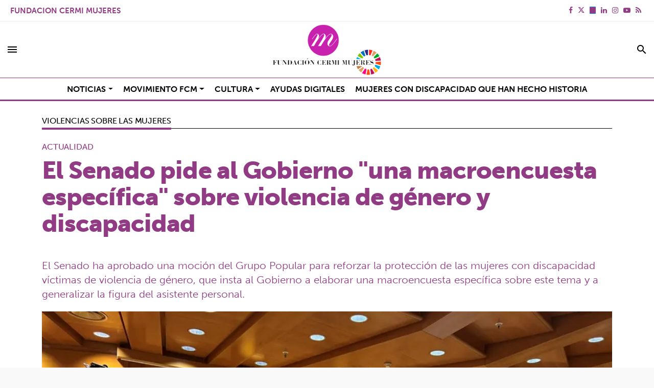

--- FILE ---
content_type: text/html; charset=UTF-8
request_url: https://www.generosidad.es/articulo/violencias-mujeres/Senado-pide-Gobierno-macroencuesta-violencia-genero-discapacidad/20220503020000004099.html
body_size: 85126
content:
<!doctype html>
<!--[if lt IE 8]> <html class="no-js lt-ie9 lt-ie8 lt-ie7" lang="es"> <![endif]-->
<!--[if IE 7]> <html class="no-js lt-ie9 lt-ie8" lang="es"> <![endif]-->
<!--[if IE 8]> <html class="no-js lt-ie9" lang="es"> <![endif]-->
<!--[if gt IE 8]><!--> <html class="no-js" lang="es"> <!--<![endif]-->
  <head>
    <title>El Senado pide al Gobierno &quot;una macroencuesta específica&quot; sobre violencia de género y discapacidad</title>
<meta property="og:title" content="El Senado pide al Gobierno &quot;una macroencuesta específica&quot; sobre violencia de género y discapacidad"/>
<meta name="twitter:title" content="El Senado pide al Gobierno &quot;una macroencuesta específica&quot; sobre violencia de género y discapacidad">
<meta name="description" content="El Senado ha aprobado una moción del Grupo Popular para reforzar la protección de las mujeres con discapacidad víctimas de violencia de género, que insta...">
<meta property="og:description" content="El Senado ha aprobado una moción del Grupo Popular para reforzar la protección de las mujeres con discapacidad víctimas de violencia de género, que insta..."/>
<meta name="twitter:description" content="El Senado ha aprobado una moción del Grupo Popular para reforzar la protección de las mujeres con discapacidad víctimas de violencia de género, que insta...">
<meta name="keywords" content="Discapacidad">
<meta name="DC.date" scheme="W3CDTF" content="2022-05-03T02:00:00+02:00" />
<meta name="DC.date.issued" scheme="W3CDTF" content="2022-05-03T02:00:00+02:00" />
<meta name="date" scheme="W3CDTF" content="2022-05-03T02:00:00+02:00" />
<meta property="article:published_time" content="2022-05-03T02:00:00+02:00" />
<meta property="article:modified_time" content="2023-09-28T17:11:24+02:00" />
<meta property="last-modified" content="2023-09-28T17:11:24+02:00" />
<meta property="og:updated_time" content="2023-09-28T17:11:24+02:00"/>
<meta name="author" content="Fundación CERMI Mujeres" />
<meta property="article:author" content="Fundación CERMI Mujeres" />
<meta property="article:section" content="Violencias sobre las mujeres" />
<meta property="article:tags" content="Discapacidad" />
<meta property="og:type" content="article">
<meta property="og:site_name" content="Fundación CERMI Mujeres">
<meta property="og:url" content="https://www.generosidad.es/articulo/violencias-mujeres/Senado-pide-Gobierno-macroencuesta-violencia-genero-discapacidad/20220503020000004099.html">
<meta name="twitter:card" content="summary_large_image">
<meta name="twitter:domain" content="https://www.generosidad.es/articulo/violencias-mujeres/Senado-pide-Gobierno-macroencuesta-violencia-genero-discapacidad/20220503020000004099.html">
<meta name="twitter:site" content="@FCermiMujeres">
<meta property="og:image" content="https://www.generosidad.es/media/generosidadfcm/images/2015/01/01/20150101100000027965.jpg">
<meta property="og:image:width" content="1299">
<meta property="og:image:height" content="974">
<meta name="twitter:image" content="https://www.generosidad.es/media/generosidadfcm/images/2015/01/01/20150101100000027965.jpg">


<meta http-equiv="content-type" content="text/html; charset=UTF-8" />
<meta http-equiv="X-UA-Compatible" content="IE=edge">
<meta name="viewport" content="width=device-width , initial-scale=1.0">
<meta name="generator" content="OpenNemas - Open Source News Management System" />
<meta http-equiv="Refresh" content="900; url=https://www.generosidad.es/articulo/violencias-mujeres/Senado-pide-Gobierno-macroencuesta-violencia-genero-discapacidad/20220503020000004099.html" />
<meta name="revisit-after" content="1 days" />
<meta name="robots" content="index,follow,max-image-preview:large">
<meta name="theme-color" content="#903b83">

<script type="97dfb672b4cd4e1435751c5d-text/javascript">
  const _0x209957=_0x5084;function _0x5084(t,n){const e=_0x3c21();return(_0x5084=function(t,n){return e[t-=280]})(t,n)}!function(t,n){const e=_0x5084,o=_0x3c21();for(;;)try{if(471127===parseInt(e(328))/1+-parseInt(e(393))/2*(parseInt(e(450))/3)+-parseInt(e(512))/4*(parseInt(e(375))/5)+-parseInt(e(535))/6+-parseInt(e(461))/7*(parseInt(e(459))/8)+-parseInt(e(486))/9+-parseInt(e(449))/10*(-parseInt(e(296))/11))break;o.push(o.shift())}catch(t){o.push(o.shift())}}();class OnmLazyLoadScripts{constructor(t){const n=_0x5084;this[n(280)+n(548)]=t,this[n(308)+"ns"]={passive:!0},this[n(335)+n(302)]=this[n(340)+n(437)][n(378)](this),this[n(479)+n(465)]={normal:[],async:[],defer:[]},this[n(298)+"s"]=[]}[_0x209957(544)+_0x209957(379)+_0x209957(302)](t){const n=_0x209957;this[n(280)+n(548)][n(380)]((e=>window[n(293)+n(303)](e,t[n(335)+n(302)],t[n(308)+"ns"])))}[_0x209957(425)+_0x209957(480)+_0x209957(452)](t){const n=_0x209957;this[n(280)+n(548)][n(380)]((e=>window[n(413)+n(501)](e,t[n(335)+n(302)],t[n(308)+"ns"])))}[_0x209957(340)+_0x209957(437)](){const t=_0x209957,n={nePJl:function(t,n){return t===n},CViNn:t(295),Hvlvd:t(441)+t(504)};this[t(425)+t(480)+t(452)](this),n[t(304)](n[t(360)],document[t(292)])?document[t(293)+t(303)](n[t(349)],this[t(421)+t(476)][t(378)](this)):this[t(421)+t(476)]()}async[_0x209957(421)+_0x209957(476)](){const t=_0x209957,n={zlHOX:t(370)+t(384)};this[t(327)+t(397)](),this[t(435)+t(424)](this),this[t(361)+t(559)](),this[t(390)+t(470)+t(530)](),this[t(428)+t(341)](),await this[t(290)+t(320)](this[t(479)+t(465)][t(526)]),await this[t(290)+t(320)](this[t(479)+t(465)][t(434)]),await this[t(290)+t(320)](this[t(479)+t(465)][t(317)]),await this[t(561)+t(508)+t(510)](),await this[t(490)+t(376)](),window[t(422)+t(405)](new Event(n[t(371)]))}[_0x209957(390)+_0x209957(470)+_0x209957(530)](){const t=_0x209957,n={EuZNk:t(417),KKIbr:t(317),Lwkmh:function(t,n){return t!==n},ugLDX:t(434),ZsqUm:function(t,n){return t===n},CPDTH:t(442),VPjyS:t(316)+t(448),wvDla:t(339)+t(445)+t(483)};document[t(326)+t(343)](n[t(353)])[t(380)]((e=>{const o=t;e[o(429)+"te"](n[o(305)])?e[o(429)+"te"](n[o(410)])&&n[o(549)](!1,e[o(317)])?this[o(479)+o(465)][o(317)][o(409)](e):e[o(429)+"te"](n[o(408)])&&n[o(549)](!1,e[o(434)])||n[o(475)](n[o(447)],e[o(288)+"te"](n[o(283)]))?this[o(479)+o(465)][o(434)][o(409)](e):this[o(479)+o(465)][o(526)][o(409)](e):this[o(479)+o(465)][o(526)][o(409)](e)}))}async[_0x209957(543)+_0x209957(407)](t){const n=_0x209957,e={eLNCS:function(t,n){return t!==n},wRvSy:n(287),egfrc:function(t,n){return t===n},QdAHc:n(316)+n(448),EhJRh:n(521),LOppx:n(417),DGlYP:n(517),XXPlI:n(368),GBvwB:function(t){return t()}};return await this[n(464)+n(533)](),new Promise((o=>{const i=n,r=document[i(301)+i(405)](e[i(403)]);let s;[...t[i(539)]][i(380)]((t=>{const n=i;let o=t[n(404)];e[n(538)](e[n(426)],o)&&(e[n(323)](e[n(359)],o)&&(o=e[n(426)],s=t[n(346)]),r[n(312)+"te"](o,t[n(346)]))})),t[i(429)+"te"](e[i(484)])&&this[i(391)+i(311)](s)?(r[i(293)+i(303)](e[i(520)],o),r[i(293)+i(303)](e[i(546)],o)):(r[i(563)]=t[i(563)],e[i(513)](o)),t[i(439)][i(555)+"ld"](r,t)}))}[_0x209957(391)+_0x209957(311)](t){const n=_0x209957,e={zYvga:function(t,n){return t===n},oVwxC:function(t,n){return t==n},GBbkV:n(412),QsoAz:n(514)+n(495),dXQwS:n(536)+n(331),cgris:n(313)+n(495),KsgMY:n(499)+"pt",uzFkh:n(286)+n(374)+"pt",lWyhH:n(286)+n(299)+n(330),kJRNf:n(286)+n(332)+"pt",szDrm:n(286)+n(423),nKdJK:n(442)};return!t||e[n(558)]("",t)||e[n(515)](e[n(354)],typeof t)&&[e[n(430)],e[n(396)],e[n(418)],e[n(310)],e[n(350)],e[n(522)],e[n(399)],e[n(494)],e[n(344)]][n(309)](t[n(446)+"e"]())}async[_0x209957(290)+_0x209957(320)](t){const n=_0x209957,e=t[n(469)]();return e?(await this[n(543)+n(407)](e),this[n(290)+n(320)](t)):Promise[n(507)]()}[_0x209957(428)+_0x209957(341)](){const t=_0x209957,n={ZHKnO:t(417),YpueX:t(456),jhemn:t(527),iMsoz:t(521)};var e=document[t(462)+t(473)+"nt"]();[...this[t(479)+t(465)][t(526)],...this[t(479)+t(465)][t(434)],...this[t(479)+t(465)][t(317)]][t(380)]((o=>{const i=t,r=o[i(288)+"te"](n[i(532)]);if(r){const t=document[i(301)+i(405)](n[i(551)]);t[i(485)]=r,t[i(477)]=n[i(531)],t.as=n[i(500)],e[i(482)+"d"](t)}})),document[t(516)][t(482)+"d"](e)}[_0x209957(327)+_0x209957(397)](){const t=_0x209957,n={TjWWn:function(t,n){return t>=n},Qjwxh:function(t,n){return t+n},BFbzU:t(564),JncXY:function(t,n){return t(n)},fRzvP:function(t,n){return t+n},mhRju:t(529),BlTfh:function(t,n,e){return t(n,e)},whmQt:t(441)+t(504),vqrsO:function(t,n,e){return t(n,e)},eTqwg:function(t,n,e){return t(n,e)},wiEAi:t(517),JLQko:function(t,n,e){return t(n,e)},PTogl:t(377),cnUAY:function(t,n,e){return t(n,e)},jtmdm:t(314)+t(432),cMmMA:function(t,n,e){return t(n,e)},qvhUC:t(315)+t(492),EIyAF:function(t,n,e){return t(n,e)},lOcCZ:t(294),lTdEo:function(t,n,e){return t(n,e)},OTyDW:t(416)};let e={};function o(o,i){const r=t,s={lbbwr:function(t,e){return n[_0x5084(497)](t,e)},QHLQV:function(t,e){return n[_0x5084(497)](t,e)}};!function(t){const o=_0x5084,i={MOILK:function(t,e){return n[_0x5084(553)](t,e)},sepwl:function(t,e){return n[_0x5084(366)](t,e)},QiXjW:n[o(419)]};function r(n){const r=o;return i[r(552)](e[t][r(357)+r(489)][r(540)](n),0)?i[r(457)](i[r(491)],n):n}e[t]||(e[t]={originalFunctions:{add:t[o(293)+o(303)],remove:t[o(413)+o(501)]},eventsToRewrite:[]},t[o(293)+o(303)]=function(){const n=o;arguments[0]=s[n(505)](r,arguments[0]),e[t][n(454)+n(373)][n(338)][n(460)](t,arguments)},t[o(413)+o(501)]=function(){const n=o;arguments[0]=s[n(406)](r,arguments[0]),e[t][n(454)+n(373)][n(511)][n(460)](t,arguments)})}(o),e[o][r(357)+r(489)][r(409)](i)}function i(e,o){const i=t,r={NQwbY:function(t,e){return n[_0x5084(382)](t,e)},bwTvW:n[i(415)]};let s=e[o];Object[i(560)+i(458)](e,o,{get:()=>s||function(){},set(t){const n=i;e[r[n(427)](r[n(502)],o)]=s=t}})}n[t(420)](o,document,n[t(347)]),n[t(463)](o,window,n[t(347)]),n[t(550)](o,window,n[t(562)]),n[t(524)](o,window,n[t(324)]),n[t(542)](o,document,n[t(455)]),n[t(431)](i,document,n[t(474)]),n[t(493)](i,window,n[t(556)]),n[t(400)](i,window,n[t(411)])}[_0x209957(435)+_0x209957(424)](t){const n=_0x209957,e={WXWvj:n(342)+n(385),dACUf:function(t,n){return t(n)},aarER:function(t,n){return t===n},HFGZs:function(t,n){return t==n},DiTJH:n(412),jdhjh:function(t,n){return t instanceof n},pbWUP:function(t,n){return t(n)},jWhuP:n(503),oJbgD:n(369)};let o=window[n(369)];Object[n(560)+n(458)](window,e[n(388)],{get:()=>o,set(i){const r=n,s={mwcKZ:e[r(289)],paBmt:function(t,n){return e[r(498)](t,n)},tmaHh:function(t,n){return e[r(438)](t,n)},EfhYQ:function(t,n){return e[r(557)](t,n)},YOVEF:e[r(319)],rKEzp:function(t,n){return e[r(525)](t,n)},BdbjC:function(t,n){return e[r(487)](t,n)},lnALx:function(t,n){return e[r(557)](t,n)},pwFbj:e[r(537)]};if(i&&i.fn&&!t[r(298)+"s"][r(309)](i)){i.fn[r(443)]=i.fn[r(392)][r(481)][r(443)]=function(n){const e=r;t[e(496)+e(358)]?n[e(378)](document)(i):document[e(293)+e(303)](s[e(466)],(()=>n[e(378)](document)(i)))};const n=i.fn.on;i.fn.on=i.fn[r(392)][r(481)].on=function(){const t=r;if(s[t(364)](this[0],window)){function e(n){const e=t;return n[e(306)](" ")[e(321)]((t=>e(517)===t||0===t[e(540)](e(367))?e(467)+e(285):t))[e(453)](" ")}s[t(451)](s[t(389)],typeof arguments[0])||s[t(356)](arguments[0],String)?arguments[0]=s[t(355)](e,arguments[0]):s[t(468)](s[t(291)],typeof arguments[0])&&Object[t(534)](arguments[0])[t(380)]((n=>{const o=t;delete Object[o(518)](arguments[0],{[s[o(334)](e,n)]:arguments[0][n]})[n]}))}return n[t(460)](this,arguments),this},t[r(298)+"s"][r(409)](i)}o=i}})}async[_0x209957(561)+_0x209957(508)+_0x209957(510)](){const t=_0x209957,n={aPiGy:t(342)+t(385),hxYPX:t(519)+t(284)};this[t(496)+t(358)]=!0,await this[t(464)+t(533)](),document[t(422)+t(405)](new Event(n[t(365)])),await this[t(464)+t(533)](),window[t(422)+t(405)](new Event(n[t(365)])),await this[t(464)+t(533)](),document[t(422)+t(405)](new Event(n[t(363)])),await this[t(464)+t(533)](),document[t(436)+t(444)+"e"]&&document[t(436)+t(444)+"e"]()}async[_0x209957(490)+_0x209957(376)](){const t=_0x209957,n={mtMoP:t(398),nbkMe:t(506)+"ow"};await this[t(464)+t(533)](),window[t(422)+t(405)](new Event(n[t(351)])),await this[t(464)+t(533)](),window[t(478)]&&window[t(478)](),await this[t(464)+t(533)](),this[t(298)+"s"][t(380)]((n=>n(window)[t(547)](t(467)+t(285)))),window[t(422)+t(405)](new Event(n[t(362)])),await this[t(464)+t(533)](),window[t(545)+t(488)]&&window[t(545)+t(488)]()}[_0x209957(361)+_0x209957(559)](){const t=_0x209957,n={ymtwH:function(t,n){return t+n},eMpLC:t(395)+t(281)+t(336)+" ",ahQaV:function(t,n){return t===n}},e=new Map;document[t(489)]=document[t(307)]=function(o){const i=t,r=document[i(372)+i(440)];r||console[i(368)](n[i(472)](n[i(345)],o));const s=document[i(394)+"e"](),c=r[i(329)+i(405)];let a=e[i(386)](r);n[i(297)](void 0,a)&&(a=r[i(565)+"g"],e[i(383)](r,a));const u=document[i(462)+i(473)+"nt"]();s[i(471)](u,0),u[i(482)+"d"](s[i(381)+i(402)+i(318)](o)),c[i(282)+"re"](u,a)}}async[_0x209957(464)+_0x209957(533)](){return new Promise((t=>requestAnimationFrame(t)))}static[_0x209957(300)](){const t=_0x209957,n={DpkAT:t(509),CHfLR:t(401),gIZzs:t(348),uiqcJ:t(337),eJZUC:t(333),mgTXz:t(433)},e=new OnmLazyLoadScripts([n[t(352)],n[t(414)],n[t(554)],n[t(523)],n[t(528)],n[t(387)]]);e[t(544)+t(379)+t(302)](e)}}function _0x3c21(){const t=["_handleDoc","nbkMe","hxYPX","tmaHh","aPiGy","Qjwxh","load.","error","jQuery","onm-allScr","zlHOX","currentScr","nctions","n/javascri","5TDdGzk","ndowLoad","pageshow","bind","teractionL","forEach","createCont","fRzvP","set","iptsLoaded","tentLoaded","get","mgTXz","oJbgD","YOVEF","_registerA","_isValidSc","init","1180142DQvgif","createRang","Unable to ","dXQwS","tListeners","onm-load","kJRNf","lTdEo","mousemove","extualFrag","EhJRh","nodeName","ent","QHLQV","Script","ugLDX","push","KKIbr","OTyDW","string","removeEven","CHfLR","mhRju","onpageshow","src","cgris","BFbzU","BlTfh","_loadEvery","dispatchEv","n/jscript","ryReady","_removeUse","wRvSy","NQwbY","_preloadAl","hasAttribu","QsoAz","cMmMA","change","wheel","defer","_delayJQue","onmonready","tener","aarER","parentNode","ipt","DOMContent","module","ready","statechang","e=onmlazyl","toLowerCas","CPDTH","ype","4330FCUThQ","3isulmC","EfhYQ","onListener","join","originalFu","jtmdm","link","sepwl","erty","15656VgtNhF","apply","273xpJhpP","createDocu","vqrsO","_requestAn","ipts","mwcKZ","onm-jquery","lnALx","shift","llDelayedS","setStart","ymtwH","mentFragme","qvhUC","ZsqUm","thingNow","rel","onmonload","delayedScr","rInteracti","prototype","appendChil","oadscript]","LOppx","href","2134917cjjWYo","pbWUP","how","write","_triggerWi","QiXjW","techange","EIyAF","szDrm","cript","domReadyFi","JncXY","dACUf","text/jscri","iMsoz","tListener","bwTvW","object","Loaded","lbbwr","onm-pagesh","resolve","MContentLo","keydown","aded","remove","3263476knpNAn","GBvwB","text/javas","oVwxC","head","load","assign","onm-readys","DGlYP","script","lWyhH","uiqcJ","JLQko","jdhjh","normal","preload","eJZUC","onm","cripts","jhemn","ZHKnO","imFrame","keys","3925614qvVbNs","text/x-jav","jWhuP","eLNCS","attributes","indexOf","location","cnUAY","_transform","_addUserIn","onmonpages","XXPlI","trigger","nts","Lwkmh","eTqwg","YpueX","MOILK","TjWWn","gIZzs","replaceChi","lOcCZ","HFGZs","zYvga","umentWrite","defineProp","_triggerDO","wiEAi","text","onm-","nextSiblin","triggerEve","document.w","insertBefo","VPjyS","tatechange","-load","applicatio","type","getAttribu","WXWvj","_loadScrip","pwFbj","readyState","addEventLi","onload","loading","52745MskXOK","ahQaV","allJQuerie","n/x-javasc","run","createElem","istener","stener","nePJl","EuZNk","split","writeln","eventOptio","includes","KsgMY","riptType","setAttribu","text/ecmas","readystate","onreadysta","data-onm-t","async","ment","DiTJH","tsFromList","map","referrer","egfrc","PTogl","hostname","querySelec","_delayEven","768637vbUUiB","parentElem","ript","ascript","n/ecmascri","touchend","paBmt","userEventL","rite this:","touchstart","add","script[typ","triggerLis","lScripts","onm-DOMCon","torAll","nKdJK","eMpLC","nodeValue","whmQt","touchmove","Hvlvd","uzFkh","mtMoP","DpkAT","wvDla","GBbkV","BdbjC","rKEzp","eventsToRe","red","QdAHc","CViNn"];return(_0x3c21=function(){return t})()}OnmLazyLoadScripts[_0x209957(300)](),document[_0x209957(322)][_0x209957(309)](window[_0x209957(541)][_0x209957(325)])&&window[_0x209957(422)+_0x209957(405)](new Event(_0x209957(401)));
</script>




<link rel="alternate" type="application/rss+xml" title="RSS 2.0" href="https://www.generosidad.es/rss/" />
<link rel='icon' type='image/png' href='/media/generosidadfcm/images/2023/05/30/2023053012554254291.png'>
	<link rel='apple-touch-icon' href='/media/generosidadfcm/images/2023/05/30/2023053012554254291.png'>
	<link rel='apple-touch-icon' sizes='57x57' href='/media/generosidadfcm/images/2023/05/30/2023053012554254291.png'>
	<link rel='apple-touch-icon' sizes='60x60' href='/media/generosidadfcm/images/2023/05/30/2023053012554254291.png'>
	<link rel='apple-touch-icon' sizes='72x72' href='/media/generosidadfcm/images/2023/05/30/2023053012554254291.png'>
	<link rel='apple-touch-icon' sizes='76x76' href='/media/generosidadfcm/images/2023/05/30/2023053012554254291.png'>
	<link rel='apple-touch-icon' sizes='114x114' href='/media/generosidadfcm/images/2023/05/30/2023053012554254291.png'>
	<link rel='apple-touch-icon' sizes='120x120' href='/media/generosidadfcm/images/2023/05/30/2023053012554254291.png'>
	<link rel='apple-touch-icon' sizes='144x144' href='/media/generosidadfcm/images/2023/05/30/2023053012554254291.png'>
	<link rel='apple-touch-icon' sizes='152x152' href='/media/generosidadfcm/images/2023/05/30/2023053012554254291.png'>
	<link rel='apple-touch-icon' sizes='180x180' href='/media/generosidadfcm/images/2023/05/30/2023053012554254291.png'>
	<link rel='icon' type='image/png' sizes='192x192' href='/media/generosidadfcm/images/2023/05/30/2023053012554254291.png'>
	<link rel='icon' type='image/png' sizes='96x96' href='/media/generosidadfcm/images/2023/05/30/2023053012554254291.png'>
	<link rel='icon' type='image/png' sizes='32x32' href='/media/generosidadfcm/images/2023/05/30/2023053012554254291.png'>
	<link rel='icon' type='image/png' sizes='16x16' href='/media/generosidadfcm/images/2023/05/30/2023053012554254291.png'>

<script type="application/ld+json">
  [{
    "@context": "https://schema.org",
    "@type": "NewsMediaOrganization",
    "name": "Fundación CERMI Mujeres",
    "url": "https://www.generosidad.es",
    "logo": "https://www.generosidad.es/media/generosidadfcm/images/2023/05/30/2023053012554275062.png",
    "sameAs": ["https://www.youtube.com/fundacioncermimujeres","https://www.facebook.com/Fundaci%C3%B3n-CERMI-Mujeres-177274007146102","https://twitter.com/FCermiMujeres","https://www.instagram.com/CERMIMujeres/","https://www.linkedin.com/in/CERMIMujeres"],
    "potentialAction": {
      "@type": "ReadAction",
      "target": [
        {
          "@type": "EntryPoint",
          "urlTemplate": "https://www.generosidad.es",
          "inLanguage": "es-ES",
          "actionPlatform": [
            "http://schema.org/DesktopWebPlatform",
            "http://schema.org/IOSPlatform",
            "http://schema.org/AndroidPlatform"
          ]
        }
      ]
    }
  }]
</script> <script type="application/ld+json">
  [{
    "@context": "http://schema.org/",
    "@type": "BreadcrumbList",
    "itemListElement": [{
      "@type": "ListItem",
      "item": {
        "@id": "https://www.generosidad.es",
        "name": "Fundaci&oacute;n CERMI Mujeres",
        "@type": "CollectionPage"
      },
      "position": 1
    }
          , {
        "@type": "ListItem",
        "item": {
          "@id": "https://www.generosidad.es/blog/section/violencias-mujeres/",
          "name": "Violencias sobre las mujeres",
          "@type": "CollectionPage"
        },
        "position": 2
      }, {
        "@type": "ListItem",
        "item": {
          "@id": "https://www.generosidad.es/articulo/violencias-mujeres/Senado-pide-Gobierno-macroencuesta-violencia-genero-discapacidad/20220503020000004099.html",
          "name": "El Senado pide al Gobierno &quot;una macroencuesta espec&iacute;fica&quot; sobre violencia de g&eacute;nero y discapacidad",
          "@type": "ItemPage"
        },
        "position": 3
      }
      ]},
  {
    "@context": "http://schema.org",
    "@type": "NewsArticle",
    "mainEntityOfPage": {
      "@type": "WebPage",
      "@id": "https://www.generosidad.es/articulo/violencias-mujeres/Senado-pide-Gobierno-macroencuesta-violencia-genero-discapacidad/20220503020000004099.html"
    },
    "headline": "El Senado pide al Gobierno &quot;una macroencuesta espec&iacute;fica&quot; sobre violencia de g&eacute;nero y discapacidad",
    "author": {
      "@type": "Person",
      "name": "Fundaci&oacute;n CERMI Mujeres"
             , "url": "https://www.generosidad.es"
          },
    "datePublished": "2022-05-03T02:00:00+02:00",
    "dateModified": "2023-09-28T17:11:24+02:00",
          "articleSection": "Violencias sobre las mujeres",
        "keywords": "Discapacidad",
    "url": "https://www.generosidad.es/articulo/violencias-mujeres/Senado-pide-Gobierno-macroencuesta-violencia-genero-discapacidad/20220503020000004099.html",
    "wordCount": 461,
    "description": "El Senado ha aprobado una moci&oacute;n del Grupo Popular para reforzar la protecci&oacute;n de las mujeres con discapacidad v&iacute;ctimas de violencia de g&eacute;nero, que insta al Gobierno a elaborar una macroencuesta espec&iacute;fica sobre este tema y a generalizar la figura del asistente personal.",
    "articleBody": "En su intervenci&oacute;n, la senadora Adela Pedrosa recalc&oacute; que &ldquo;las mujeres y ni&ntilde;as con discapacidad que sufren violencia de g&eacute;nero resultan invisibles para la sociedad&rdquo;, por lo que &ldquo;proponemos una serie de medidas, consensuadas con la Fundaci&oacute;n Cermi Mujeres, a fin de &ldquo;mejorar esta situaci&oacute;n&rdquo;. Se sabe que la condici&oacute;n de discapacidad es un factor que &ldquo;agrava el riesgo de padecer violencia por parte de sus entornos m&aacute;s pr&oacute;ximos&rdquo; para estas ni&ntilde;as y mujeres, y resalt&oacute; que, adem&aacute;s, muchas mujeres adquirieron su discapacidad como resultado directo de la violencia de g&eacute;nero. Aprobada con 24 votos a favor, cuatro abstenciones y ning&uacute;n voto en contra, la moci&oacute;n pide al Gobierno la elaboraci&oacute;n de una macroencuesta sobre el impacto de la violencia de g&eacute;nero en las mujeres y ni&ntilde;as con discapacidad, as&iacute; como en sus madres y cuidadoras, para &ldquo;evaluar la eficacia de las medidas y pol&iacute;ticas puestas en marcha y conocer la realidad de esta situaci&oacute;n. &ldquo;Porque solo el conocimiento&rdquo; nos permitir&aacute; mejorar en este terreno, indic&oacute; Pedrosa. Asimismo, reclam&oacute; implantar la figura del asistente personal para las v&iacute;ctimas de violencia de g&eacute;nero con discapacidad, en l&iacute;nea con lo que propone el Pacto de Estado, aprobar planes estatales dirigidos a mejorar la atenci&oacute;n que reciben estas mujeres, e incluir la variable de discapacidad y sus distintos tipos en la elaboraci&oacute;n de cualquier estad&iacute;stica sobre este tema y otros que elaboren las administraciones. Tambi&eacute;n defiende la moci&oacute;n reforzar el apoyo psicol&oacute;gico a las v&iacute;ctimas, con especial atenci&oacute;n a la recuperaci&oacute;n de su autoestima, que se ha visto muy da&ntilde;ada durante el confinamiento, y asegurar la accesibilidad universal de los centros de atenci&oacute;n a v&iacute;ctimas de violencia de g&eacute;nero, los juzgados y las campa&ntilde;as y materiales de sensibilizaci&oacute;n previstos en la Ley integral de 2004. Por otra parte, el PP reclam&oacute; mejorar el acceso de ni&ntilde;as y mujeres a los medios tecnol&oacute;gicos, ante &ldquo;los problemas de comunicaci&oacute;n&rdquo; que se encontraron durante el confinamiento; aumentar la formaci&oacute;n de los miembros de las fuerzas de seguridad, del personal sanitario y de todos aquellos profesionales que han de trabajar de forma directa con ellas; elaborar protocolos de actuaci&oacute;n junto con las organizaciones de mujeres con discapacidad, y facilitar el acceso de las v&iacute;ctimas a la justicia, mediante la promoci&oacute;n de denuncias an&oacute;nimas y la puesta en marcha de una inspecci&oacute;n que realice un seguimiento individual de cada caso. A esta moci&oacute;n se presentaron una enmienda del Grupo Mixto que ped&iacute;a mejorar la educaci&oacute;n sexual de las mujeres y ni&ntilde;as con discapacidad y tambi&eacute;n sensibilizar a sus familias y a los profesionales que les atienden sobre la importancia de que est&eacute;n formadas en estos asuntos como herramienta de prevenci&oacute;n, y otra del Grupo Socialista, que recog&iacute;a los &uacute;ltimos avances del Gobierno en esta materia. Ambas fueron rechazadas por el PP.",
    "publisher": {
      "@type": "Organization",
      "name": "Fundaci&oacute;n CERMI Mujeres",
      "logo": {
          "@type": "ImageObject",
          "url": "https://www.generosidad.es/media/generosidadfcm/images/2023/05/30/2023053012554275062.png",
          "width": "254",
          "height": "120"
      },
      "url": "https://www.generosidad.es"
    }
          , "image": {
          "@type": "ImageObject",
          "url": "https://www.generosidad.es/media/generosidadfcm/images/2015/01/01/20150101100000027965.jpg",
          "height": 974,
          "width": 1299
        }
      },
      {
  "@context": "http://schema.org",
  "@type": "ImageObject",
  "author": "Fundaci&oacute;n CERMI Mujeres",
  "url": "https://www.generosidad.es/media/generosidadfcm/images/2015/01/01/20150101100000027965.jpg",
  "height": 974,
  "width": 1299,
  "caption": "El Senado pide al Gobierno &quot;una macroencuesta espec&iacute;fica&quot;&quot; sobre violencia de g&eacute;nero y discapacidad&quot;",
  "name": "El Senado pide al Gobierno &quot;una macroencuesta espec&iacute;fica&quot;&quot; sobre violencia de g&eacute;nero y discapacidad&quot; - Imagen4.jpg"
}
      ]
</script>

<script type="97dfb672b4cd4e1435751c5d-text/javascript">
!function(e){var t=function(u,D,f){"use strict";var k,H;if(function(){var e;var t={lazyClass:"lazyload",loadedClass:"lazyloaded",loadingClass:"lazyloading",preloadClass:"lazypreload",errorClass:"lazyerror",autosizesClass:"lazyautosizes",fastLoadedClass:"ls-is-cached",iframeLoadMode:0,srcAttr:"data-src",srcsetAttr:"data-srcset",sizesAttr:"data-sizes",minSize:40,customMedia:{},init:true,expFactor:1.5,hFac:.8,loadMode:2,loadHidden:true,ricTimeout:0,throttleDelay:125};H=u.lazySizesConfig||u.lazysizesConfig||{};for(e in t){if(!(e in H)){H[e]=t[e]}}}(),!D||!D.getElementsByClassName){return{init:function(){},cfg:H,noSupport:true}}var O=D.documentElement,i=u.HTMLPictureElement,P="addEventListener",$="getAttribute",q=u[P].bind(u),I=u.setTimeout,U=u.requestAnimationFrame||I,o=u.requestIdleCallback,j=/^picture$/i,r=["load","error","lazyincluded","_lazyloaded"],a={},G=Array.prototype.forEach,J=function(e,t){if(!a[t]){a[t]=new RegExp("(\\s|^)"+t+"(\\s|$)")}return a[t].test(e[$]("class")||"")&&a[t]},K=function(e,t){if(!J(e,t)){e.setAttribute("class",(e[$]("class")||"").trim()+" "+t)}},Q=function(e,t){var a;if(a=J(e,t)){e.setAttribute("class",(e[$]("class")||"").replace(a," "))}},V=function(t,a,e){var i=e?P:"removeEventListener";if(e){V(t,a)}r.forEach(function(e){t[i](e,a)})},X=function(e,t,a,i,r){var n=D.createEvent("Event");if(!a){a={}}a.instance=k;n.initEvent(t,!i,!r);n.detail=a;e.dispatchEvent(n);return n},Y=function(e,t){var a;if(!i&&(a=u.picturefill||H.pf)){if(t&&t.src&&!e[$]("srcset")){e.setAttribute("srcset",t.src)}a({reevaluate:true,elements:[e]})}else if(t&&t.src){e.src=t.src}},Z=function(e,t){return(getComputedStyle(e,null)||{})[t]},s=function(e,t,a){a=a||e.offsetWidth;while(a<H.minSize&&t&&!e._lazysizesWidth){a=t.offsetWidth;t=t.parentNode}return a},ee=function(){var a,i;var t=[];var r=[];var n=t;var s=function(){var e=n;n=t.length?r:t;a=true;i=false;while(e.length){e.shift()()}a=false};var e=function(e,t){if(a&&!t){e.apply(this,arguments)}else{n.push(e);if(!i){i=true;(D.hidden?I:U)(s)}}};e._lsFlush=s;return e}(),te=function(a,e){return e?function(){ee(a)}:function(){var e=this;var t=arguments;ee(function(){a.apply(e,t)})}},ae=function(e){var a;var i=0;var r=H.throttleDelay;var n=H.ricTimeout;var t=function(){a=false;i=f.now();e()};var s=o&&n>49?function(){o(t,{timeout:n});if(n!==H.ricTimeout){n=H.ricTimeout}}:te(function(){I(t)},true);return function(e){var t;if(e=e===true){n=33}if(a){return}a=true;t=r-(f.now()-i);if(t<0){t=0}if(e||t<9){s()}else{I(s,t)}}},ie=function(e){var t,a;var i=99;var r=function(){t=null;e()};var n=function(){var e=f.now()-a;if(e<i){I(n,i-e)}else{(o||r)(r)}};return function(){a=f.now();if(!t){t=I(n,i)}}},e=function(){var v,m,c,h,e;var y,z,g,p,C,b,A;var n=/^img$/i;var d=/^iframe$/i;var E="onscroll"in u&&!/(gle|ing)bot/.test(navigator.userAgent);var _=0;var w=0;var M=0;var N=-1;var L=function(e){M--;if(!e||M<0||!e.target){M=0}};var x=function(e){if(A==null){A=Z(D.body,"visibility")=="hidden"}return A||!(Z(e.parentNode,"visibility")=="hidden"&&Z(e,"visibility")=="hidden")};var W=function(e,t){var a;var i=e;var r=x(e);g-=t;b+=t;p-=t;C+=t;while(r&&(i=i.offsetParent)&&i!=D.body&&i!=O){r=(Z(i,"opacity")||1)>0;if(r&&Z(i,"overflow")!="visible"){a=i.getBoundingClientRect();r=C>a.left&&p<a.right&&b>a.top-1&&g<a.bottom+1}}return r};var t=function(){var e,t,a,i,r,n,s,o,l,u,f,c;var d=k.elements;if((h=H.loadMode)&&M<8&&(e=d.length)){t=0;N++;for(;t<e;t++){if(!d[t]||d[t]._lazyRace){continue}if(!E||k.prematureUnveil&&k.prematureUnveil(d[t])){R(d[t]);continue}if(!(o=d[t][$]("data-expand"))||!(n=o*1)){n=w}if(!u){u=!H.expand||H.expand<1?O.clientHeight>500&&O.clientWidth>500?500:370:H.expand;k._defEx=u;f=u*H.expFactor;c=H.hFac;A=null;if(w<f&&M<1&&N>2&&h>2&&!D.hidden){w=f;N=0}else if(h>1&&N>1&&M<6){w=u}else{w=_}}if(l!==n){y=innerWidth+n*c;z=innerHeight+n;s=n*-1;l=n}a=d[t].getBoundingClientRect();if((b=a.bottom)>=s&&(g=a.top)<=z&&(C=a.right)>=s*c&&(p=a.left)<=y&&(b||C||p||g)&&(H.loadHidden||x(d[t]))&&(m&&M<3&&!o&&(h<3||N<4)||W(d[t],n))){R(d[t]);r=true;if(M>9){break}}else if(!r&&m&&!i&&M<4&&N<4&&h>2&&(v[0]||H.preloadAfterLoad)&&(v[0]||!o&&(b||C||p||g||d[t][$](H.sizesAttr)!="auto"))){i=v[0]||d[t]}}if(i&&!r){R(i)}}};var a=ae(t);var S=function(e){var t=e.target;if(t._lazyCache){delete t._lazyCache;return}L(e);K(t,H.loadedClass);Q(t,H.loadingClass);V(t,B);X(t,"lazyloaded")};var i=te(S);var B=function(e){i({target:e.target})};var T=function(e,t){var a=e.getAttribute("data-load-mode")||H.iframeLoadMode;if(a==0){e.contentWindow.location.replace(t)}else if(a==1){e.src=t}};var F=function(e){var t;var a=e[$](H.srcsetAttr);if(t=H.customMedia[e[$]("data-media")||e[$]("media")]){e.setAttribute("media",t)}if(a){e.setAttribute("srcset",a)}};var s=te(function(t,e,a,i,r){var n,s,o,l,u,f;if(!(u=X(t,"lazybeforeunveil",e)).defaultPrevented){if(i){if(a){K(t,H.autosizesClass)}else{t.setAttribute("sizes",i)}}s=t[$](H.srcsetAttr);n=t[$](H.srcAttr);if(r){o=t.parentNode;l=o&&j.test(o.nodeName||"")}f=e.firesLoad||"src"in t&&(s||n||l);u={target:t};K(t,H.loadingClass);if(f){clearTimeout(c);c=I(L,2500);V(t,B,true)}if(l){G.call(o.getElementsByTagName("source"),F)}if(s){t.setAttribute("srcset",s)}else if(n&&!l){if(d.test(t.nodeName)){T(t,n)}else{t.src=n}}if(r&&(s||l)){Y(t,{src:n})}}if(t._lazyRace){delete t._lazyRace}Q(t,H.lazyClass);ee(function(){var e=t.complete&&t.naturalWidth>1;if(!f||e){if(e){K(t,H.fastLoadedClass)}S(u);t._lazyCache=true;I(function(){if("_lazyCache"in t){delete t._lazyCache}},9)}if(t.loading=="lazy"){M--}},true)});var R=function(e){if(e._lazyRace){return}var t;var a=n.test(e.nodeName);var i=a&&(e[$](H.sizesAttr)||e[$]("sizes"));var r=i=="auto";if((r||!m)&&a&&(e[$]("src")||e.srcset)&&!e.complete&&!J(e,H.errorClass)&&J(e,H.lazyClass)){return}t=X(e,"lazyunveilread").detail;if(r){re.updateElem(e,true,e.offsetWidth)}e._lazyRace=true;M++;s(e,t,r,i,a)};var r=ie(function(){H.loadMode=3;a()});var o=function(){if(H.loadMode==3){H.loadMode=2}r()};var l=function(){if(m){return}if(f.now()-e<999){I(l,999);return}m=true;H.loadMode=3;a();q("scroll",o,true)};return{_:function(){e=f.now();k.elements=D.getElementsByClassName(H.lazyClass);v=D.getElementsByClassName(H.lazyClass+" "+H.preloadClass);q("scroll",a,true);q("resize",a,true);q("pageshow",function(e){if(e.persisted){var t=D.querySelectorAll("."+H.loadingClass);if(t.length&&t.forEach){U(function(){t.forEach(function(e){if(e.complete){R(e)}})})}}});if(u.MutationObserver){new MutationObserver(a).observe(O,{childList:true,subtree:true,attributes:true})}else{O[P]("DOMNodeInserted",a,true);O[P]("DOMAttrModified",a,true);setInterval(a,999)}q("hashchange",a,true);["focus","mouseover","click","load","transitionend","animationend"].forEach(function(e){D[P](e,a,true)});if(/d$|^c/.test(D.readyState)){l()}else{q("load",l);D[P]("DOMContentLoaded",a);I(l,2e4)}if(k.elements.length){t();ee._lsFlush()}else{a()}},checkElems:a,unveil:R,_aLSL:o}}(),re=function(){var a;var n=te(function(e,t,a,i){var r,n,s;e._lazysizesWidth=i;i+="px";e.setAttribute("sizes",i);if(j.test(t.nodeName||"")){r=t.getElementsByTagName("source");for(n=0,s=r.length;n<s;n++){r[n].setAttribute("sizes",i)}}if(!a.detail.dataAttr){Y(e,a.detail)}});var i=function(e,t,a){var i;var r=e.parentNode;if(r){a=s(e,r,a);i=X(e,"lazybeforesizes",{width:a,dataAttr:!!t});if(!i.defaultPrevented){a=i.detail.width;if(a&&a!==e._lazysizesWidth){n(e,r,i,a)}}}};var e=function(){var e;var t=a.length;if(t){e=0;for(;e<t;e++){i(a[e])}}};var t=ie(e);return{_:function(){a=D.getElementsByClassName(H.autosizesClass);q("resize",t)},checkElems:t,updateElem:i}}(),t=function(){if(!t.i&&D.getElementsByClassName){t.i=true;re._();e._()}};return I(function(){H.init&&t()}),k={cfg:H,autoSizer:re,loader:e,init:t,uP:Y,aC:K,rC:Q,hC:J,fire:X,gW:s,rAF:ee}}(e,e.document,Date);e.lazySizes=t,"object"==typeof module&&module.exports&&(module.exports=t)}("undefined"!=typeof window?window:{});
!function(t,e){var i;t&&(i=function(){e(t.lazySizes),t.removeEventListener("lazyunveilread",i,!0)},e=e.bind(null,t,t.document),"object"==typeof module&&module.exports?e(require("lazysizes")):"function"==typeof define&&define.amd?define(["lazysizes"],e):t.lazySizes?i():t.addEventListener("lazyunveilread",i,!0))}("undefined"!=typeof window?window:0,function(u,t,i){"use strict";var l,s,d,f,g,o;u.addEventListener&&(l=/\s+(\d+)(w|h)\s+(\d+)(w|h)/,s=/parent-fit["']*\s*:\s*["']*(contain|cover|width)/,d=/parent-container["']*\s*:\s*["']*(.+?)(?=(\s|$|,|'|"|;))/,f=/^picture$/i,g=i.cfg,o={getParent:function(t,e){var i=t,a=t.parentNode;return e&&"prev"!=e||!a||!f.test(a.nodeName||"")||(a=a.parentNode),"self"!=e&&(i="prev"==e?t.previousElementSibling:e&&(a.closest||u.jQuery)&&(a.closest?a.closest(e):jQuery(a).closest(e)[0])||a),i},getFit:function(t){var e,i,a=getComputedStyle(t,null)||{},n=a.content||a.fontFamily,r={fit:t._lazysizesParentFit||t.getAttribute("data-parent-fit")};return!r.fit&&n&&(e=n.match(s))&&(r.fit=e[1]),r.fit?(!(i=t._lazysizesParentContainer||t.getAttribute("data-parent-container"))&&n&&(e=n.match(d))&&(i=e[1]),r.parent=o.getParent(t,i)):r.fit=a.objectFit,r},getImageRatio:function(t){for(var e,i,a,n,r,s,d=t.parentNode,o=d&&f.test(d.nodeName||"")?d.querySelectorAll("source, img"):[t],c=0;c<o.length;c++)if(e=(t=o[c]).getAttribute(g.srcsetAttr)||t.getAttribute("srcset")||t.getAttribute("data-pfsrcset")||t.getAttribute("data-risrcset")||"",i=t._lsMedia||t.getAttribute("media"),i=g.customMedia[t.getAttribute("data-media")||i]||i,e&&(!i||(u.matchMedia&&matchMedia(i)||{}).matches)){(a=parseFloat(t.getAttribute("data-aspectratio")))||(s=(n=e.match(l))?"w"==n[2]?(r=n[1],n[3]):(r=n[3],n[1]):(r=t.getAttribute("width"),t.getAttribute("height")),a=r/s);break}return a},calculateSize:function(t,e){var i,a,n,r=this.getFit(t),s=r.fit,d=r.parent;return"width"==s||("contain"==s||"cover"==s)&&(a=this.getImageRatio(t))?(d?e=d.clientWidth:d=t,n=e,"width"==s?n=e:(i=e/d.clientHeight)&&("cover"==s&&i<a||"contain"==s&&a<i)&&(n=e*(a/i)),n):e}},i.parentFit=o,t.addEventListener("lazybeforesizes",function(t){var e;t.defaultPrevented||t.detail.instance!=i||(e=t.target,t.detail.width=o.calculateSize(e,t.detail.width))}))});
</script>

  <style>
    .lazyframe{position:relative;background-color:currentColor;background-repeat:no-repeat;background-size:cover;background-position:center}.lazyframe__title{position:absolute;top:0;right:0;left:0;padding:15px 17px;z-index:3}.lazyframe__title::after{z-index:-1}.lazyframe:hover{cursor:pointer}.lazyframe::before{display:block;content:"";width:100%;padding-top:100%}.lazyframe[data-ratio="16:9"]::before{padding-top:56.25%}.lazyframe[data-ratio="4:3"]::before{padding-top:75%}.lazyframe[data-ratio="1:1"]::before{padding-top:100%}.lazyframe iframe{position:absolute;top:0;right:0;bottom:0;left:0;z-index:5;width:100%;height:100%}.lazyframe[data-vendor=youtube],.lazyframe[data-vendor=youtube_nocookie]{background-color:#e52d27;font-family:Roboto,Arial,Helvetica,sans-serif}.lazyframe[data-vendor=youtube] .lazyframe__title,.lazyframe[data-vendor=youtube_nocookie] .lazyframe__title{color:#eee;font-family:Roboto,Arial,Helvetica,sans-serif;font-size:18px;text-shadow:rgba(0,0,0,.498039) 0 0 2px;-webkit-font-smoothing:antialiased;-webkit-tap-highlight-color:rgba(0,0,0,0);transition:color .1s cubic-bezier(0.4, 0, 1, 1)}.lazyframe[data-vendor=youtube] .lazyframe__title:hover,.lazyframe[data-vendor=youtube_nocookie] .lazyframe__title:hover{color:#fff}.lazyframe[data-vendor=youtube] .lazyframe__title::before,.lazyframe[data-vendor=youtube_nocookie] .lazyframe__title::before{content:"";display:block;background:linear-gradient(rgba(0, 0, 0, 0.2), transparent);height:98px;width:100%;pointer-events:none;position:absolute;top:0;left:0;right:0;z-index:-1;-webkit-tap-highlight-color:rgba(0,0,0,0)}.lazyframe[data-vendor=youtube]::before,.lazyframe[data-vendor=youtube_nocookie]::before{padding-top:56.25%}.lazyframe[data-vendor=youtube]::after,.lazyframe[data-vendor=youtube_nocookie]::after{content:"";position:absolute;left:50%;top:50%;width:68px;height:48px;margin-left:-34px;margin-top:-24px;background-image:url("data:image/svg+xml,%3Csvg xmlns='http://www.w3.org/2000/svg' viewBox='0 0 512 512'%3E%3Cpath fill='%231F1F1F' d='M255.7 446.3c-53.3.3-106.6-.4-159.8-3.3-17.4-1-34.7-2.5-50.4-11C35 426.3 27 418.4 22 407.2 13.2 388.6 10.5 369 9 349c-3.4-41.3-3.6-82.6-1.8-123.8 1-22 1.6-44 6.8-65.5 2-8.4 5-16.6 8.8-24.4C32 117 48 108 67.3 104c16.2-3 32.8-3 49.3-3.7 56-2.3 112-3.5 168-3 43 .6 86.2 1.7 129.3 4 13.2.6 26.6.8 39.3 5.5 17.2 6.4 30 17.2 37 34.7 6.6 16.8 9.2 34.2 10.6 52 3.8 48.7 4 97.3.7 146-1 16.3-2.2 32.7-6.5 48.8-9.7 37-32.8 51.5-66.7 53.8-36.2 2.5-72.5 3.8-108.8 4.3-21.3.2-42.7 0-64 0zM203.2 344L348 264.7l-144.8-79.3V344z'/%3E%3Cpath fill='%23FEFDFD' d='M203.2 344V185.5L348 264.8 203.2 344z'/%3E%3C/svg%3E");background-position:center center;background-size:100%;background-repeat:no-repeat;opacity:.81;border:none;z-index:4}.lazyframe[data-vendor=youtube]:hover::after,.lazyframe[data-vendor=youtube_nocookie]:hover::after{background-image:url("data:image/svg+xml,%3Csvg xmlns='http://www.w3.org/2000/svg' viewBox='0 0 512 512'%3E%3Cpath fill='%23DD2C28' d='M255.7 446.3c-53.3.3-106.6-.4-159.8-3.3-17.4-1-34.7-2.5-50.4-11C35 426.3 27 418.4 22 407.2 13.2 388.6 10.5 369 9 349c-3.4-41.3-3.6-82.6-1.8-123.8 1-22 1.6-44 6.8-65.5 2-8.4 5-16.6 8.8-24.4C32 117 48 108 67.3 104c16.2-3 32.8-3 49.3-3.7 56-2.3 112-3.5 168-3 43 .6 86.2 1.7 129.3 4 13.2.6 26.6.8 39.3 5.5 17.2 6.4 30 17.2 37 34.7 6.6 16.8 9.2 34.2 10.6 52 3.8 48.7 4 97.3.7 146-1 16.3-2.2 32.7-6.5 48.8-9.7 37-32.8 51.5-66.7 53.8-36.2 2.5-72.5 3.8-108.8 4.3-21.3.2-42.7 0-64 0zM203.2 344L348 264.7l-144.8-79.3V344z'/%3E%3Cpath fill='%23FEFDFD' d='M203.2 344V185.5L348 264.8 203.2 344z'/%3E%3C/svg%3E");opacity:1}.lazyframe[data-vendor=vimeo]{background-color:#00adef}.lazyframe[data-vendor=vimeo] .lazyframe__title{font-family:"Helvetica Neue",Helvetica,Arial,sans-serif;color:#00adef;font-size:20px;font-weight:700;text-rendering:optimizeLegibility;user-select:none;-webkit-font-smoothing:auto;-webkit-tap-highlight-color:rgba(0,0,0,0);background-color:rgba(0,0,0,.5)}.lazyframe[data-vendor=vimeo]::before{padding-top:48.25%}.lazyframe[data-vendor=vimeo]::after{content:"";height:40px;width:65px;display:block;bottom:10px;left:10px;z-index:3;background-color:rgba(0,0,0,.5);background-image:url("data:image/svg+xml,%3Csvg xmlns='http://www.w3.org/2000/svg' width='20' height='20' baseProfile='tiny' viewBox='0 0 24 24'%3E%3Cpath fill='%23FFF' d='M7.765 16.89l8.47-4.89-8.47-4.89'/%3E%3C/svg%3E");background-position:center center;background-size:100% 100%;background-repeat:no-repeat;border-radius:5px;position:relative}.lazyframe[data-vendor=vimeo]:hover::after{background-color:#00adef}
  </style>
  <script data-onm-type="text/javascript" type="onmlazyloadscript" >
    !function(t,e){"object"==typeof exports&&"undefined"!=typeof module?module.exports=e():"function"==typeof define&&define.amd?define(e):(t="undefined"!=typeof globalThis?globalThis:t||self).lazyframe=e()}(this,(function(){"use strict";function t(){return(t=Object.assign||function(t){for(var e=1;e<arguments.length;e++){var n=arguments[e];for(var i in n)Object.prototype.hasOwnProperty.call(n,i)&&(t[i]=n[i])}return t}).apply(this,arguments)}return function(){var e,n=[],i={vendor:void 0,id:void 0,src:void 0,thumbnail:void 0,title:void 0,initialized:!1,y:void 0,debounce:250,lazyload:!0,autoplay:!0,initinview:!1,onLoad:function(t){},onAppend:function(t){},onThumbnailLoad:function(t){}},o={regex:{youtube_nocookie:/(?:youtube-nocookie\.com\/\S*(?:(?:\/e(?:mbed))?\/|watch\?(?:\S*?&?v\=)))([a-zA-Z0-9_-]{6,11})/,youtube:/(?:youtube\.com\/\S*(?:(?:\/e(?:mbed))?\/|watch\?(?:\S*?&?v\=))|youtu\.be\/)([a-zA-Z0-9_-]{6,11})/,vimeo:/vimeo\.com\/(?:video\/)?([0-9]*)(?:\?|)/},condition:{youtube:function(t){return!(!t||11!=t[1].length)&&t[1]},youtube_nocookie:function(t){return!(!t||11!=t[1].length)&&t[1]},vimeo:function(t){return!!(t&&9===t[1].length||8===t[1].length)&&t[1]}},src:{youtube:function(t){return"https://www.youtube.com/embed/".concat(t.id,"/?autoplay=").concat(t.autoplay?"1":"0","&").concat(t.query)},youtube_nocookie:function(t){return"https://www.youtube-nocookie.com/embed/".concat(t.id,"/?autoplay=").concat(t.autoplay?"1":"0","&").concat(t.query)},vimeo:function(t){return"https://player.vimeo.com/video/".concat(t.id,"/?autoplay=").concat(t.autoplay?"1":"0","&").concat(t.query)}},endpoint:function(t){return"https://noembed.com/embed?url=".concat(t.src)},response:{title:function(t){return t.title},thumbnail:function(t){return t.thumbnail_url}}};function a(t){var n=this;if(t instanceof HTMLElement!=!1&&!t.classList.contains("lazyframe--loaded")){var i={el:t,settings:r(t)};i.el.addEventListener("click",(function(){i.el.appendChild(i.iframe);var e=t.querySelectorAll("iframe");i.settings.onAppend.call(n,e[0])})),e.lazyload?c(i):l(i,i.settings.thumbnail)}}function r(n){var i,a,r=Array.prototype.slice.apply(n.attributes).filter((function(t){return""!==t.value})).reduce((function(t,e){return t[0===e.name.indexOf("data-")?e.name.split("data-")[1]:e.name]=e.value,t}),{}),l=t({},e,r,{y:n.offsetTop,originalSrc:r.src,query:(i=r.src,a=i.split("?"),a[1]?a[1]:null)});if(l.vendor){var u=l.src.match(o.regex[l.vendor]);l.id=o.condition[l.vendor](u)}return l}function l(t){var e=this;!function(t){return!(!t.vendor||t.title&&t.thumbnail)}(t.settings)?c(t,!0):function(t,e){var n=o.endpoint(t.settings),i=new XMLHttpRequest;i.open("GET",n,!0),i.onload=function(){if(i.status>=200&&i.status<400){var n=JSON.parse(i.responseText);e(null,[n,t])}else e(!0)},i.onerror=function(){e(!0)},i.send()}(t,(function(n,i){if(!n){var a=i[0],r=i[1];if(r.settings.title||(r.settings.title=o.response.title(a)),!r.settings.thumbnail){var l=o.response.thumbnail(a);r.settings.thumbnail=l,t.settings.onThumbnailLoad.call(e,l)}c(r,!0)}}))}function u(){var t=this,i=window.innerHeight,o=n.length,a=function(e,n){e.settings.initialized=!0,e.el.classList.add("lazyframe--loaded"),o--,l(e),e.settings.initinview&&e.el.click(),e.settings.onLoad.call(t,e)};n.filter((function(t){return t.settings.y<i})).forEach(a);var r,u,c,s,d=(r=function(){m=f<window.pageYOffset,f=window.pageYOffset,m&&n.filter((function(t){return t.settings.y<i+f&&!1===t.settings.initialized})).forEach(a),0===o&&window.removeEventListener("scroll",d,!1)},u=e.debounce,function(){var t=this,e=arguments,n=function(){s=null,c||r.apply(t,e)},i=c&&!s;clearTimeout(s),s=setTimeout(n,u),i&&r.apply(t,e)}),f=0,m=!1;window.addEventListener("scroll",d,!1)}function c(t,i){if(t.iframe=function(t){var e=document.createDocumentFragment(),n=document.createElement("iframe");t.vendor&&(t.src=o.src[t.vendor](t));n.setAttribute("id","lazyframe-".concat(t.id)),n.setAttribute("src",t.src),n.setAttribute("frameborder",0),n.setAttribute("allowfullscreen",""),t.autoplay&&(n.allow="accelerometer; autoplay; encrypted-media; gyroscope; picture-in-picture");return e.appendChild(n),e}(t.settings),t.settings.thumbnail&&i&&(t.el.style.backgroundImage="url(".concat(t.settings.thumbnail,")")),t.settings.title&&0===t.el.children.length){var a=document.createDocumentFragment(),r=document.createElement("span");r.className="lazyframe__title",r.innerHTML=t.settings.title,a.appendChild(r),t.el.appendChild(a)}e.lazyload||(t.el.classList.add("lazyframe--loaded"),t.settings.onLoad.call(this,t),n.push(t)),t.settings.initialized||n.push(t)}return function(n){if(e=t({},i,arguments.length<=1?void 0:arguments[1]),"string"==typeof n)for(var o=document.querySelectorAll(n),r=0;r<o.length;r++)a(o[r]);else if(void 0===n.length)a(n);else for(var l=0;l<n.length;l++)a(n[l]);e.lazyload&&u()}}()}));
    document.addEventListener("DOMContentLoaded", function() {
      let elements = document.querySelectorAll(".lazyframe");
      lazyframe(elements);
    });
  </script>

    <link rel="preload" href="/themes/aletes/fonts/fontawesome-webfont.woff2?v=4.7.0" as="font" type="font/woff2" crossorigin>
          <link rel="preload" href="/assets/fonts/MaterialIcons-Regular.woff2" as="font" type="font/woff2" crossorigin>
          <link rel="preload" href="/assets/fonts/museo-sans-300.woff2" as="font" type="font/woff2" crossorigin>
          <link rel="preload" href="/assets/fonts/museo-sans-500.woff2" as="font" type="font/woff2" crossorigin>
          <link rel="preload" href="/assets/fonts/museo-sans-700.woff2" as="font" type="font/woff2" crossorigin>
          <link rel="preload" href="/assets/fonts/museo-sans-900.woff2" as="font" type="font/woff2" crossorigin>
        <!-- Theme skin: default -->
    <style>
      @charset "UTF-8";
            :root,[data-bs-theme="light"]{--bs-blue: #0d6efd;--bs-indigo: #6610f2;--bs-purple: #6f42c1;--bs-pink: #d63384;--bs-red: #dc3545;--bs-orange: #fd7e14;--bs-yellow: #ffc107;--bs-green: #198754;--bs-teal: #20c997;--bs-cyan: #0dcaf0;--bs-black: #000;--bs-white: #fff;--bs-gray: #6c757d;--bs-gray-dark: #343a40;--bs-gray-100: #f8f9fa;--bs-gray-200: #e9ecef;--bs-gray-300: #dee2e6;--bs-gray-400: #ced4da;--bs-gray-500: #adb5bd;--bs-gray-600: #6c757d;--bs-gray-700: #495057;--bs-gray-800: #343a40;--bs-gray-900: #212529;--bs-primary: #0d6efd;--bs-secondary: #6c757d;--bs-success: #198754;--bs-info: #0dcaf0;--bs-warning: #ffc107;--bs-danger: #dc3545;--bs-light: #f8f9fa;--bs-dark: #212529;--bs-primary-rgb: 13,110,253;--bs-secondary-rgb: 108,117,125;--bs-success-rgb: 25,135,84;--bs-info-rgb: 13,202,240;--bs-warning-rgb: 255,193,7;--bs-danger-rgb: 220,53,69;--bs-light-rgb: 248,249,250;--bs-dark-rgb: 33,37,41;--bs-primary-text-emphasis: #052c65;--bs-secondary-text-emphasis: #2b2f32;--bs-success-text-emphasis: #0a3622;--bs-info-text-emphasis: #055160;--bs-warning-text-emphasis: #664d03;--bs-danger-text-emphasis: #58151c;--bs-light-text-emphasis: #495057;--bs-dark-text-emphasis: #495057;--bs-primary-bg-subtle: #cfe2ff;--bs-secondary-bg-subtle: #e2e3e5;--bs-success-bg-subtle: #d1e7dd;--bs-info-bg-subtle: #cff4fc;--bs-warning-bg-subtle: #fff3cd;--bs-danger-bg-subtle: #f8d7da;--bs-light-bg-subtle: #fcfcfd;--bs-dark-bg-subtle: #ced4da;--bs-primary-border-subtle: #9ec5fe;--bs-secondary-border-subtle: #c4c8cb;--bs-success-border-subtle: #a3cfbb;--bs-info-border-subtle: #9eeaf9;--bs-warning-border-subtle: #ffe69c;--bs-danger-border-subtle: #f1aeb5;--bs-light-border-subtle: #e9ecef;--bs-dark-border-subtle: #adb5bd;--bs-white-rgb: 255,255,255;--bs-black-rgb: 0,0,0;--bs-font-sans-serif: system-ui, -apple-system, "Segoe UI", Roboto, "Helvetica Neue", "Noto Sans", "Liberation Sans", Arial, sans-serif, "Apple Color Emoji", "Segoe UI Emoji", "Segoe UI Symbol", "Noto Color Emoji";--bs-font-monospace: SFMono-Regular, Menlo, Monaco, Consolas, "Liberation Mono", "Courier New", monospace;--bs-gradient: linear-gradient(180deg, rgba(255,255,255,0.15), rgba(255,255,255,0));--bs-body-font-family: var(--bs-font-sans-serif);--bs-body-font-size:1rem;--bs-body-font-weight: 400;--bs-body-line-height: 1.5;--bs-body-color: #212529;--bs-body-color-rgb: 33,37,41;--bs-body-bg: #fff;--bs-body-bg-rgb: 255,255,255;--bs-emphasis-color: #000;--bs-emphasis-color-rgb: 0,0,0;--bs-secondary-color: rgba(33,37,41,0.75);--bs-secondary-color-rgb: 33,37,41;--bs-secondary-bg: #e9ecef;--bs-secondary-bg-rgb: 233,236,239;--bs-tertiary-color: rgba(33,37,41,0.5);--bs-tertiary-color-rgb: 33,37,41;--bs-tertiary-bg: #f8f9fa;--bs-tertiary-bg-rgb: 248,249,250;--bs-heading-color: inherit;--bs-link-color: #0d6efd;--bs-link-color-rgb: 13,110,253;--bs-link-decoration: underline;--bs-link-hover-color: #0a58ca;--bs-link-hover-color-rgb: 10,88,202;--bs-code-color: #d63384;--bs-highlight-bg: #fff3cd;--bs-border-width: 1px;--bs-border-style: solid;--bs-border-color: #dee2e6;--bs-border-color-translucent: rgba(0,0,0,0.175);--bs-border-radius: .375rem;--bs-border-radius-sm: .25rem;--bs-border-radius-lg: .5rem;--bs-border-radius-xl: 1rem;--bs-border-radius-xxl: 2rem;--bs-border-radius-2xl: var(--bs-border-radius-xxl);--bs-border-radius-pill: 50rem;--bs-box-shadow: 0 0.5rem 1rem rgba(0,0,0,0.15);--bs-box-shadow-sm: 0 0.125rem 0.25rem rgba(0,0,0,0.075);--bs-box-shadow-lg: 0 1rem 3rem rgba(0,0,0,0.175);--bs-box-shadow-inset: inset 0 1px 2px rgba(0,0,0,0.075);--bs-focus-ring-width: .25rem;--bs-focus-ring-opacity: .25;--bs-focus-ring-color: rgba(13,110,253,0.25);--bs-form-valid-color: #198754;--bs-form-valid-border-color: #198754;--bs-form-invalid-color: #dc3545;--bs-form-invalid-border-color: #dc3545}*,*::before,*::after{box-sizing:border-box}@media (prefers-reduced-motion: no-preference){:root{scroll-behavior:smooth}}body{margin:0;font-family:var(--bs-body-font-family);font-size:var(--bs-body-font-size);font-weight:var(--bs-body-font-weight);line-height:var(--bs-body-line-height);color:var(--bs-body-color);text-align:var(--bs-body-text-align);background-color:var(--bs-body-bg);-webkit-text-size-adjust:100%;-webkit-tap-highlight-color:rgba(0,0,0,0)}hr{margin:1rem 0;color:inherit;border:0;border-top:var(--bs-border-width) solid;opacity:.25}h1,.h1,h2,.h2,h3,.h3,h4,.h4,h5,.h5,h6,.h6{margin-top:0;margin-bottom:.5rem;font-weight:500;line-height:1.2;color:var(--bs-heading-color)}h1,.h1{font-size:calc(1.375rem + 1.5vw)}@media (min-width: 1200px){h1,.h1{font-size:2.5rem}}h2,.h2{font-size:calc(1.325rem + .9vw)}@media (min-width: 1200px){h2,.h2{font-size:2rem}}h3,.h3{font-size:calc(1.3rem + .6vw)}@media (min-width: 1200px){h3,.h3{font-size:1.75rem}}h4,.h4{font-size:calc(1.275rem + .3vw)}@media (min-width: 1200px){h4,.h4{font-size:1.5rem}}h5,.h5{font-size:1.25rem}h6,.h6{font-size:1rem}p{margin-top:0;margin-bottom:1rem}abbr[title]{text-decoration:underline dotted;cursor:help;text-decoration-skip-ink:none}address{margin-bottom:1rem;font-style:normal;line-height:inherit}ol,ul{padding-left:2rem}ol,ul,dl{margin-top:0;margin-bottom:1rem}ol ol,ul ul,ol ul,ul ol{margin-bottom:0}dt{font-weight:700}dd{margin-bottom:.5rem;margin-left:0}blockquote{margin:0 0 1rem}b,strong{font-weight:bolder}small,.small{font-size:.875em}mark,.mark{padding:.1875em;background-color:var(--bs-highlight-bg)}sub,sup{position:relative;font-size:.75em;line-height:0;vertical-align:baseline}sub{bottom:-.25em}sup{top:-.5em}a{color:rgba(var(--bs-link-color-rgb), var(--bs-link-opacity, 1));text-decoration:underline}a:hover{--bs-link-color-rgb: var(--bs-link-hover-color-rgb)}a:not([href]):not([class]),a:not([href]):not([class]):hover{color:inherit;text-decoration:none}pre,code,kbd,samp{font-family:var(--bs-font-monospace);font-size:1em}pre{display:block;margin-top:0;margin-bottom:1rem;overflow:auto;font-size:.875em}pre code{font-size:inherit;color:inherit;word-break:normal}code{font-size:.875em;color:var(--bs-code-color);word-wrap:break-word}a>code{color:inherit}kbd{padding:.1875rem .375rem;font-size:.875em;color:var(--bs-body-bg);background-color:var(--bs-body-color);border-radius:.25rem}kbd kbd{padding:0;font-size:1em}figure{margin:0 0 1rem}img,svg{vertical-align:middle}table{caption-side:bottom;border-collapse:collapse}caption{padding-top:.5rem;padding-bottom:.5rem;color:var(--bs-secondary-color);text-align:left}th{text-align:inherit;text-align:-webkit-match-parent}thead,tbody,tfoot,tr,td,th{border-color:inherit;border-style:solid;border-width:0}label{display:inline-block}button{border-radius:0}button:focus:not(:focus-visible){outline:0}input,button,select,optgroup,textarea{margin:0;font-family:inherit;font-size:inherit;line-height:inherit}button,select{text-transform:none}[role="button"]{cursor:pointer}select{word-wrap:normal}select:disabled{opacity:1}[list]:not([type="date"]):not([type="datetime-local"]):not([type="month"]):not([type="week"]):not([type="time"])::-webkit-calendar-picker-indicator{display:none !important}button,[type="button"],[type="reset"],[type="submit"]{-webkit-appearance:button}button:not(:disabled),[type="button"]:not(:disabled),[type="reset"]:not(:disabled),[type="submit"]:not(:disabled){cursor:pointer}::-moz-focus-inner{padding:0;border-style:none}textarea{resize:vertical}fieldset{min-width:0;padding:0;margin:0;border:0}legend{float:left;width:100%;padding:0;margin-bottom:.5rem;font-size:calc(1.275rem + .3vw);line-height:inherit}@media (min-width: 1200px){legend{font-size:1.5rem}}legend+*{clear:left}::-webkit-datetime-edit-fields-wrapper,::-webkit-datetime-edit-text,::-webkit-datetime-edit-minute,::-webkit-datetime-edit-hour-field,::-webkit-datetime-edit-day-field,::-webkit-datetime-edit-month-field,::-webkit-datetime-edit-year-field{padding:0}::-webkit-inner-spin-button{height:auto}[type="search"]{outline-offset:-2px;-webkit-appearance:textfield}::-webkit-search-decoration{-webkit-appearance:none}::-webkit-color-swatch-wrapper{padding:0}::file-selector-button{font:inherit;-webkit-appearance:button}output{display:inline-block}iframe{border:0}summary{display:list-item;cursor:pointer}progress{vertical-align:baseline}[hidden]{display:none !important}.lead{font-size:1.25rem;font-weight:300}.display-1{font-size:calc(1.625rem + 4.5vw);font-weight:300;line-height:1.2}@media (min-width: 1200px){.display-1{font-size:5rem}}.display-2{font-size:calc(1.575rem + 3.9vw);font-weight:300;line-height:1.2}@media (min-width: 1200px){.display-2{font-size:4.5rem}}.display-3{font-size:calc(1.525rem + 3.3vw);font-weight:300;line-height:1.2}@media (min-width: 1200px){.display-3{font-size:4rem}}.display-4{font-size:calc(1.475rem + 2.7vw);font-weight:300;line-height:1.2}@media (min-width: 1200px){.display-4{font-size:3.5rem}}.display-5{font-size:calc(1.425rem + 2.1vw);font-weight:300;line-height:1.2}@media (min-width: 1200px){.display-5{font-size:3rem}}.display-6{font-size:calc(1.375rem + 1.5vw);font-weight:300;line-height:1.2}@media (min-width: 1200px){.display-6{font-size:2.5rem}}.list-unstyled{padding-left:0;list-style:none}.list-inline{padding-left:0;list-style:none}.list-inline-item{display:inline-block}.list-inline-item:not(:last-child){margin-right:.5rem}.initialism{font-size:.875em;text-transform:uppercase}.blockquote{margin-bottom:1rem;font-size:1.25rem}.blockquote>:last-child{margin-bottom:0}.blockquote-footer{margin-top:-1rem;margin-bottom:1rem;font-size:.875em;color:#6c757d}.blockquote-footer::before{content:"\2014\00A0"}.container,.container-fluid,.container-sm,.container-md,.container-lg,.container-xl,.container-xxl{--bs-gutter-x: 1.5rem;--bs-gutter-y: 0;width:100%;padding-right:calc(var(--bs-gutter-x) * .5);padding-left:calc(var(--bs-gutter-x) * .5);margin-right:auto;margin-left:auto}@media (min-width: 576px){.container,.container-sm{max-width:540px}}@media (min-width: 768px){.container,.container-sm,.container-md{max-width:720px}}@media (min-width: 992px){.container,.container-sm,.container-md,.container-lg{max-width:960px}}@media (min-width: 1200px){.container,.container-sm,.container-md,.container-lg,.container-xl{max-width:1140px}}@media (min-width: 1400px){.container,.container-sm,.container-md,.container-lg,.container-xl,.container-xxl{max-width:1320px}}:root{--bs-breakpoint-xs: 0;--bs-breakpoint-sm: 576px;--bs-breakpoint-md: 768px;--bs-breakpoint-lg: 992px;--bs-breakpoint-xl: 1200px;--bs-breakpoint-xxl: 1400px}.row{--bs-gutter-x: 1.5rem;--bs-gutter-y: 0;display:flex;flex-wrap:wrap;margin-top:calc(-1 * var(--bs-gutter-y));margin-right:calc(-.5 * var(--bs-gutter-x));margin-left:calc(-.5 * var(--bs-gutter-x))}.row>*{flex-shrink:0;width:100%;max-width:100%;padding-right:calc(var(--bs-gutter-x) * .5);padding-left:calc(var(--bs-gutter-x) * .5);margin-top:var(--bs-gutter-y)}.col{flex:1 0 0%}.row-cols-auto>*{flex:0 0 auto;width:auto}.row-cols-1>*{flex:0 0 auto;width:100%}.row-cols-2>*{flex:0 0 auto;width:50%}.row-cols-3>*{flex:0 0 auto;width:33.33333%}.row-cols-4>*{flex:0 0 auto;width:25%}.row-cols-5>*{flex:0 0 auto;width:20%}.row-cols-6>*{flex:0 0 auto;width:16.66667%}.col-auto{flex:0 0 auto;width:auto}.col-1{flex:0 0 auto;width:8.33333%}.col-2{flex:0 0 auto;width:16.66667%}.col-3{flex:0 0 auto;width:25%}.col-4{flex:0 0 auto;width:33.33333%}.col-5{flex:0 0 auto;width:41.66667%}.col-6{flex:0 0 auto;width:50%}.col-7{flex:0 0 auto;width:58.33333%}.col-8{flex:0 0 auto;width:66.66667%}.col-9{flex:0 0 auto;width:75%}.col-10{flex:0 0 auto;width:83.33333%}.col-11{flex:0 0 auto;width:91.66667%}.col-12{flex:0 0 auto;width:100%}.offset-1{margin-left:8.33333%}.offset-2{margin-left:16.66667%}.offset-3{margin-left:25%}.offset-4{margin-left:33.33333%}.offset-5{margin-left:41.66667%}.offset-6{margin-left:50%}.offset-7{margin-left:58.33333%}.offset-8{margin-left:66.66667%}.offset-9{margin-left:75%}.offset-10{margin-left:83.33333%}.offset-11{margin-left:91.66667%}.g-0,.gx-0{--bs-gutter-x: 0}.g-0,.gy-0{--bs-gutter-y: 0}.g-1,.gx-1{--bs-gutter-x: .25rem}.g-1,.gy-1{--bs-gutter-y: .25rem}.g-2,.gx-2{--bs-gutter-x: .5rem}.g-2,.gy-2{--bs-gutter-y: .5rem}.g-3,.gx-3{--bs-gutter-x: 1rem}.g-3,.gy-3{--bs-gutter-y: 1rem}.g-4,.gx-4{--bs-gutter-x: 1.5rem}.g-4,.gy-4{--bs-gutter-y: 1.5rem}.g-5,.gx-5{--bs-gutter-x: 3rem}.g-5,.gy-5{--bs-gutter-y: 3rem}@media (min-width: 576px){.col-sm{flex:1 0 0%}.row-cols-sm-auto>*{flex:0 0 auto;width:auto}.row-cols-sm-1>*{flex:0 0 auto;width:100%}.row-cols-sm-2>*{flex:0 0 auto;width:50%}.row-cols-sm-3>*{flex:0 0 auto;width:33.33333%}.row-cols-sm-4>*{flex:0 0 auto;width:25%}.row-cols-sm-5>*{flex:0 0 auto;width:20%}.row-cols-sm-6>*{flex:0 0 auto;width:16.66667%}.col-sm-auto{flex:0 0 auto;width:auto}.col-sm-1{flex:0 0 auto;width:8.33333%}.col-sm-2{flex:0 0 auto;width:16.66667%}.col-sm-3{flex:0 0 auto;width:25%}.col-sm-4{flex:0 0 auto;width:33.33333%}.col-sm-5{flex:0 0 auto;width:41.66667%}.col-sm-6{flex:0 0 auto;width:50%}.col-sm-7{flex:0 0 auto;width:58.33333%}.col-sm-8{flex:0 0 auto;width:66.66667%}.col-sm-9{flex:0 0 auto;width:75%}.col-sm-10{flex:0 0 auto;width:83.33333%}.col-sm-11{flex:0 0 auto;width:91.66667%}.col-sm-12{flex:0 0 auto;width:100%}.offset-sm-0{margin-left:0}.offset-sm-1{margin-left:8.33333%}.offset-sm-2{margin-left:16.66667%}.offset-sm-3{margin-left:25%}.offset-sm-4{margin-left:33.33333%}.offset-sm-5{margin-left:41.66667%}.offset-sm-6{margin-left:50%}.offset-sm-7{margin-left:58.33333%}.offset-sm-8{margin-left:66.66667%}.offset-sm-9{margin-left:75%}.offset-sm-10{margin-left:83.33333%}.offset-sm-11{margin-left:91.66667%}.g-sm-0,.gx-sm-0{--bs-gutter-x: 0}.g-sm-0,.gy-sm-0{--bs-gutter-y: 0}.g-sm-1,.gx-sm-1{--bs-gutter-x: .25rem}.g-sm-1,.gy-sm-1{--bs-gutter-y: .25rem}.g-sm-2,.gx-sm-2{--bs-gutter-x: .5rem}.g-sm-2,.gy-sm-2{--bs-gutter-y: .5rem}.g-sm-3,.gx-sm-3{--bs-gutter-x: 1rem}.g-sm-3,.gy-sm-3{--bs-gutter-y: 1rem}.g-sm-4,.gx-sm-4{--bs-gutter-x: 1.5rem}.g-sm-4,.gy-sm-4{--bs-gutter-y: 1.5rem}.g-sm-5,.gx-sm-5{--bs-gutter-x: 3rem}.g-sm-5,.gy-sm-5{--bs-gutter-y: 3rem}}@media (min-width: 768px){.col-md{flex:1 0 0%}.row-cols-md-auto>*{flex:0 0 auto;width:auto}.row-cols-md-1>*{flex:0 0 auto;width:100%}.row-cols-md-2>*{flex:0 0 auto;width:50%}.row-cols-md-3>*{flex:0 0 auto;width:33.33333%}.row-cols-md-4>*{flex:0 0 auto;width:25%}.row-cols-md-5>*{flex:0 0 auto;width:20%}.row-cols-md-6>*{flex:0 0 auto;width:16.66667%}.col-md-auto{flex:0 0 auto;width:auto}.col-md-1{flex:0 0 auto;width:8.33333%}.col-md-2{flex:0 0 auto;width:16.66667%}.col-md-3{flex:0 0 auto;width:25%}.col-md-4{flex:0 0 auto;width:33.33333%}.col-md-5{flex:0 0 auto;width:41.66667%}.col-md-6{flex:0 0 auto;width:50%}.col-md-7{flex:0 0 auto;width:58.33333%}.col-md-8{flex:0 0 auto;width:66.66667%}.col-md-9{flex:0 0 auto;width:75%}.col-md-10{flex:0 0 auto;width:83.33333%}.col-md-11{flex:0 0 auto;width:91.66667%}.col-md-12{flex:0 0 auto;width:100%}.offset-md-0{margin-left:0}.offset-md-1{margin-left:8.33333%}.offset-md-2{margin-left:16.66667%}.offset-md-3{margin-left:25%}.offset-md-4{margin-left:33.33333%}.offset-md-5{margin-left:41.66667%}.offset-md-6{margin-left:50%}.offset-md-7{margin-left:58.33333%}.offset-md-8{margin-left:66.66667%}.offset-md-9{margin-left:75%}.offset-md-10{margin-left:83.33333%}.offset-md-11{margin-left:91.66667%}.g-md-0,.gx-md-0{--bs-gutter-x: 0}.g-md-0,.gy-md-0{--bs-gutter-y: 0}.g-md-1,.gx-md-1{--bs-gutter-x: .25rem}.g-md-1,.gy-md-1{--bs-gutter-y: .25rem}.g-md-2,.gx-md-2{--bs-gutter-x: .5rem}.g-md-2,.gy-md-2{--bs-gutter-y: .5rem}.g-md-3,.gx-md-3{--bs-gutter-x: 1rem}.g-md-3,.gy-md-3{--bs-gutter-y: 1rem}.g-md-4,.gx-md-4{--bs-gutter-x: 1.5rem}.g-md-4,.gy-md-4{--bs-gutter-y: 1.5rem}.g-md-5,.gx-md-5{--bs-gutter-x: 3rem}.g-md-5,.gy-md-5{--bs-gutter-y: 3rem}}@media (min-width: 992px){.col-lg{flex:1 0 0%}.row-cols-lg-auto>*{flex:0 0 auto;width:auto}.row-cols-lg-1>*{flex:0 0 auto;width:100%}.row-cols-lg-2>*{flex:0 0 auto;width:50%}.row-cols-lg-3>*{flex:0 0 auto;width:33.33333%}.row-cols-lg-4>*{flex:0 0 auto;width:25%}.row-cols-lg-5>*{flex:0 0 auto;width:20%}.row-cols-lg-6>*{flex:0 0 auto;width:16.66667%}.col-lg-auto{flex:0 0 auto;width:auto}.col-lg-1{flex:0 0 auto;width:8.33333%}.col-lg-2{flex:0 0 auto;width:16.66667%}.col-lg-3{flex:0 0 auto;width:25%}.col-lg-4{flex:0 0 auto;width:33.33333%}.col-lg-5{flex:0 0 auto;width:41.66667%}.col-lg-6{flex:0 0 auto;width:50%}.col-lg-7{flex:0 0 auto;width:58.33333%}.col-lg-8{flex:0 0 auto;width:66.66667%}.col-lg-9{flex:0 0 auto;width:75%}.col-lg-10{flex:0 0 auto;width:83.33333%}.col-lg-11{flex:0 0 auto;width:91.66667%}.col-lg-12{flex:0 0 auto;width:100%}.offset-lg-0{margin-left:0}.offset-lg-1{margin-left:8.33333%}.offset-lg-2{margin-left:16.66667%}.offset-lg-3{margin-left:25%}.offset-lg-4{margin-left:33.33333%}.offset-lg-5{margin-left:41.66667%}.offset-lg-6{margin-left:50%}.offset-lg-7{margin-left:58.33333%}.offset-lg-8{margin-left:66.66667%}.offset-lg-9{margin-left:75%}.offset-lg-10{margin-left:83.33333%}.offset-lg-11{margin-left:91.66667%}.g-lg-0,.gx-lg-0{--bs-gutter-x: 0}.g-lg-0,.gy-lg-0{--bs-gutter-y: 0}.g-lg-1,.gx-lg-1{--bs-gutter-x: .25rem}.g-lg-1,.gy-lg-1{--bs-gutter-y: .25rem}.g-lg-2,.gx-lg-2{--bs-gutter-x: .5rem}.g-lg-2,.gy-lg-2{--bs-gutter-y: .5rem}.g-lg-3,.gx-lg-3{--bs-gutter-x: 1rem}.g-lg-3,.gy-lg-3{--bs-gutter-y: 1rem}.g-lg-4,.gx-lg-4{--bs-gutter-x: 1.5rem}.g-lg-4,.gy-lg-4{--bs-gutter-y: 1.5rem}.g-lg-5,.gx-lg-5{--bs-gutter-x: 3rem}.g-lg-5,.gy-lg-5{--bs-gutter-y: 3rem}}@media (min-width: 1200px){.col-xl{flex:1 0 0%}.row-cols-xl-auto>*{flex:0 0 auto;width:auto}.row-cols-xl-1>*{flex:0 0 auto;width:100%}.row-cols-xl-2>*{flex:0 0 auto;width:50%}.row-cols-xl-3>*{flex:0 0 auto;width:33.33333%}.row-cols-xl-4>*{flex:0 0 auto;width:25%}.row-cols-xl-5>*{flex:0 0 auto;width:20%}.row-cols-xl-6>*{flex:0 0 auto;width:16.66667%}.col-xl-auto{flex:0 0 auto;width:auto}.col-xl-1{flex:0 0 auto;width:8.33333%}.col-xl-2{flex:0 0 auto;width:16.66667%}.col-xl-3{flex:0 0 auto;width:25%}.col-xl-4{flex:0 0 auto;width:33.33333%}.col-xl-5{flex:0 0 auto;width:41.66667%}.col-xl-6{flex:0 0 auto;width:50%}.col-xl-7{flex:0 0 auto;width:58.33333%}.col-xl-8{flex:0 0 auto;width:66.66667%}.col-xl-9{flex:0 0 auto;width:75%}.col-xl-10{flex:0 0 auto;width:83.33333%}.col-xl-11{flex:0 0 auto;width:91.66667%}.col-xl-12{flex:0 0 auto;width:100%}.offset-xl-0{margin-left:0}.offset-xl-1{margin-left:8.33333%}.offset-xl-2{margin-left:16.66667%}.offset-xl-3{margin-left:25%}.offset-xl-4{margin-left:33.33333%}.offset-xl-5{margin-left:41.66667%}.offset-xl-6{margin-left:50%}.offset-xl-7{margin-left:58.33333%}.offset-xl-8{margin-left:66.66667%}.offset-xl-9{margin-left:75%}.offset-xl-10{margin-left:83.33333%}.offset-xl-11{margin-left:91.66667%}.g-xl-0,.gx-xl-0{--bs-gutter-x: 0}.g-xl-0,.gy-xl-0{--bs-gutter-y: 0}.g-xl-1,.gx-xl-1{--bs-gutter-x: .25rem}.g-xl-1,.gy-xl-1{--bs-gutter-y: .25rem}.g-xl-2,.gx-xl-2{--bs-gutter-x: .5rem}.g-xl-2,.gy-xl-2{--bs-gutter-y: .5rem}.g-xl-3,.gx-xl-3{--bs-gutter-x: 1rem}.g-xl-3,.gy-xl-3{--bs-gutter-y: 1rem}.g-xl-4,.gx-xl-4{--bs-gutter-x: 1.5rem}.g-xl-4,.gy-xl-4{--bs-gutter-y: 1.5rem}.g-xl-5,.gx-xl-5{--bs-gutter-x: 3rem}.g-xl-5,.gy-xl-5{--bs-gutter-y: 3rem}}@media (min-width: 1400px){.col-xxl{flex:1 0 0%}.row-cols-xxl-auto>*{flex:0 0 auto;width:auto}.row-cols-xxl-1>*{flex:0 0 auto;width:100%}.row-cols-xxl-2>*{flex:0 0 auto;width:50%}.row-cols-xxl-3>*{flex:0 0 auto;width:33.33333%}.row-cols-xxl-4>*{flex:0 0 auto;width:25%}.row-cols-xxl-5>*{flex:0 0 auto;width:20%}.row-cols-xxl-6>*{flex:0 0 auto;width:16.66667%}.col-xxl-auto{flex:0 0 auto;width:auto}.col-xxl-1{flex:0 0 auto;width:8.33333%}.col-xxl-2{flex:0 0 auto;width:16.66667%}.col-xxl-3{flex:0 0 auto;width:25%}.col-xxl-4{flex:0 0 auto;width:33.33333%}.col-xxl-5{flex:0 0 auto;width:41.66667%}.col-xxl-6{flex:0 0 auto;width:50%}.col-xxl-7{flex:0 0 auto;width:58.33333%}.col-xxl-8{flex:0 0 auto;width:66.66667%}.col-xxl-9{flex:0 0 auto;width:75%}.col-xxl-10{flex:0 0 auto;width:83.33333%}.col-xxl-11{flex:0 0 auto;width:91.66667%}.col-xxl-12{flex:0 0 auto;width:100%}.offset-xxl-0{margin-left:0}.offset-xxl-1{margin-left:8.33333%}.offset-xxl-2{margin-left:16.66667%}.offset-xxl-3{margin-left:25%}.offset-xxl-4{margin-left:33.33333%}.offset-xxl-5{margin-left:41.66667%}.offset-xxl-6{margin-left:50%}.offset-xxl-7{margin-left:58.33333%}.offset-xxl-8{margin-left:66.66667%}.offset-xxl-9{margin-left:75%}.offset-xxl-10{margin-left:83.33333%}.offset-xxl-11{margin-left:91.66667%}.g-xxl-0,.gx-xxl-0{--bs-gutter-x: 0}.g-xxl-0,.gy-xxl-0{--bs-gutter-y: 0}.g-xxl-1,.gx-xxl-1{--bs-gutter-x: .25rem}.g-xxl-1,.gy-xxl-1{--bs-gutter-y: .25rem}.g-xxl-2,.gx-xxl-2{--bs-gutter-x: .5rem}.g-xxl-2,.gy-xxl-2{--bs-gutter-y: .5rem}.g-xxl-3,.gx-xxl-3{--bs-gutter-x: 1rem}.g-xxl-3,.gy-xxl-3{--bs-gutter-y: 1rem}.g-xxl-4,.gx-xxl-4{--bs-gutter-x: 1.5rem}.g-xxl-4,.gy-xxl-4{--bs-gutter-y: 1.5rem}.g-xxl-5,.gx-xxl-5{--bs-gutter-x: 3rem}.g-xxl-5,.gy-xxl-5{--bs-gutter-y: 3rem}}.form-label{margin-bottom:.5rem}.col-form-label{padding-top:calc(.375rem + var(--bs-border-width));padding-bottom:calc(.375rem + var(--bs-border-width));margin-bottom:0;font-size:inherit;line-height:1.5}.col-form-label-lg{padding-top:calc(.5rem + var(--bs-border-width));padding-bottom:calc(.5rem + var(--bs-border-width));font-size:1.25rem}.col-form-label-sm{padding-top:calc(.25rem + var(--bs-border-width));padding-bottom:calc(.25rem + var(--bs-border-width));font-size:.875rem}.form-text{margin-top:.25rem;font-size:.875em;color:var(--bs-secondary-color)}.form-control{display:block;width:100%;padding:.375rem .75rem;font-size:1rem;font-weight:400;line-height:1.5;color:var(--bs-body-color);background-color:var(--bs-body-bg);background-clip:padding-box;border:var(--bs-border-width) solid var(--bs-border-color);appearance:none;border-radius:var(--bs-border-radius);transition:border-color 0.15s ease-in-out,box-shadow 0.15s ease-in-out}@media (prefers-reduced-motion: reduce){.form-control{transition:none}}.form-control[type="file"]{overflow:hidden}.form-control[type="file"]:not(:disabled):not([readonly]){cursor:pointer}.form-control:focus{color:var(--bs-body-color);background-color:var(--bs-body-bg);border-color:#86b7fe;outline:0;box-shadow:0 0 0 .25rem rgba(13,110,253,0.25)}.form-control::-webkit-date-and-time-value{min-width:85px;height:1.5em;margin:0}.form-control::-webkit-datetime-edit{display:block;padding:0}.form-control::placeholder{color:var(--bs-secondary-color);opacity:1}.form-control:disabled{background-color:var(--bs-secondary-bg);opacity:1}.form-control::file-selector-button{padding:.375rem .75rem;margin:-.375rem -.75rem;margin-inline-end:.75rem;color:var(--bs-body-color);background-color:var(--bs-tertiary-bg);pointer-events:none;border-color:inherit;border-style:solid;border-width:0;border-inline-end-width:var(--bs-border-width);border-radius:0;transition:color 0.15s ease-in-out,background-color 0.15s ease-in-out,border-color 0.15s ease-in-out,box-shadow 0.15s ease-in-out}@media (prefers-reduced-motion: reduce){.form-control::file-selector-button{transition:none}}.form-control:hover:not(:disabled):not([readonly])::file-selector-button{background-color:var(--bs-secondary-bg)}.form-control-plaintext{display:block;width:100%;padding:.375rem 0;margin-bottom:0;line-height:1.5;color:var(--bs-body-color);background-color:transparent;border:solid transparent;border-width:var(--bs-border-width) 0}.form-control-plaintext:focus{outline:0}.form-control-plaintext.form-control-sm,.form-control-plaintext.form-control-lg{padding-right:0;padding-left:0}.form-control-sm{min-height:calc(1.5em + .5rem + calc(var(--bs-border-width) * 2));padding:.25rem .5rem;font-size:.875rem;border-radius:var(--bs-border-radius-sm)}.form-control-sm::file-selector-button{padding:.25rem .5rem;margin:-.25rem -.5rem;margin-inline-end:.5rem}.form-control-lg{min-height:calc(1.5em + 1rem + calc(var(--bs-border-width) * 2));padding:.5rem 1rem;font-size:1.25rem;border-radius:var(--bs-border-radius-lg)}.form-control-lg::file-selector-button{padding:.5rem 1rem;margin:-.5rem -1rem;margin-inline-end:1rem}textarea.form-control{min-height:calc(1.5em + .75rem + calc(var(--bs-border-width) * 2))}textarea.form-control-sm{min-height:calc(1.5em + .5rem + calc(var(--bs-border-width) * 2))}textarea.form-control-lg{min-height:calc(1.5em + 1rem + calc(var(--bs-border-width) * 2))}.form-control-color{width:3rem;height:calc(1.5em + .75rem + calc(var(--bs-border-width) * 2));padding:.375rem}.form-control-color:not(:disabled):not([readonly]){cursor:pointer}.form-control-color::-moz-color-swatch{border:0 !important;border-radius:var(--bs-border-radius)}.form-control-color::-webkit-color-swatch{border:0 !important;border-radius:var(--bs-border-radius)}.form-control-color.form-control-sm{height:calc(1.5em + .5rem + calc(var(--bs-border-width) * 2))}.form-control-color.form-control-lg{height:calc(1.5em + 1rem + calc(var(--bs-border-width) * 2))}.form-select{--bs-form-select-bg-img: url("data:image/svg+xml,%3csvg xmlns='http://www.w3.org/2000/svg' viewBox='0 0 16 16'%3e%3cpath fill='none' stroke='%23343a40' stroke-linecap='round' stroke-linejoin='round' stroke-width='2' d='m2 5 6 6 6-6'/%3e%3c/svg%3e");display:block;width:100%;padding:.375rem 2.25rem .375rem .75rem;font-size:1rem;font-weight:400;line-height:1.5;color:var(--bs-body-color);background-color:var(--bs-body-bg);background-image:var(--bs-form-select-bg-img),var(--bs-form-select-bg-icon, none);background-repeat:no-repeat;background-position:right .75rem center;background-size:16px 12px;border:var(--bs-border-width) solid var(--bs-border-color);border-radius:var(--bs-border-radius);transition:border-color 0.15s ease-in-out,box-shadow 0.15s ease-in-out;appearance:none}@media (prefers-reduced-motion: reduce){.form-select{transition:none}}.form-select:focus{border-color:#86b7fe;outline:0;box-shadow:0 0 0 .25rem rgba(13,110,253,0.25)}.form-select[multiple],.form-select[size]:not([size="1"]){padding-right:.75rem;background-image:none}.form-select:disabled{background-color:var(--bs-secondary-bg)}.form-select:-moz-focusring{color:transparent;text-shadow:0 0 0 var(--bs-body-color)}.form-select-sm{padding-top:.25rem;padding-bottom:.25rem;padding-left:.5rem;font-size:.875rem;border-radius:var(--bs-border-radius-sm)}.form-select-lg{padding-top:.5rem;padding-bottom:.5rem;padding-left:1rem;font-size:1.25rem;border-radius:var(--bs-border-radius-lg)}.form-check{display:block;min-height:1.5rem;padding-left:1.5em;margin-bottom:.125rem}.form-check .form-check-input{float:left;margin-left:-1.5em}.form-check-reverse{padding-right:1.5em;padding-left:0;text-align:right}.form-check-reverse .form-check-input{float:right;margin-right:-1.5em;margin-left:0}.form-check-input{--bs-form-check-bg: var(--bs-body-bg);width:1em;height:1em;margin-top:.25em;vertical-align:top;background-color:var(--bs-form-check-bg);background-image:var(--bs-form-check-bg-image);background-repeat:no-repeat;background-position:center;background-size:contain;border:var(--bs-border-width) solid var(--bs-border-color);appearance:none;print-color-adjust:exact}.form-check-input[type="checkbox"]{border-radius:.25em}.form-check-input[type="radio"]{border-radius:50%}.form-check-input:active{filter:brightness(90%)}.form-check-input:focus{border-color:#86b7fe;outline:0;box-shadow:0 0 0 .25rem rgba(13,110,253,0.25)}.form-check-input:checked{background-color:#0d6efd;border-color:#0d6efd}.form-check-input:checked[type="checkbox"]{--bs-form-check-bg-image: url("data:image/svg+xml,%3csvg xmlns='http://www.w3.org/2000/svg' viewBox='0 0 20 20'%3e%3cpath fill='none' stroke='%23fff' stroke-linecap='round' stroke-linejoin='round' stroke-width='3' d='m6 10 3 3 6-6'/%3e%3c/svg%3e")}.form-check-input:checked[type="radio"]{--bs-form-check-bg-image: url("data:image/svg+xml,%3csvg xmlns='http://www.w3.org/2000/svg' viewBox='-4 -4 8 8'%3e%3ccircle r='2' fill='%23fff'/%3e%3c/svg%3e")}.form-check-input[type="checkbox"]:indeterminate{background-color:#0d6efd;border-color:#0d6efd;--bs-form-check-bg-image: url("data:image/svg+xml,%3csvg xmlns='http://www.w3.org/2000/svg' viewBox='0 0 20 20'%3e%3cpath fill='none' stroke='%23fff' stroke-linecap='round' stroke-linejoin='round' stroke-width='3' d='M6 10h8'/%3e%3c/svg%3e")}.form-check-input:disabled{pointer-events:none;filter:none;opacity:.5}.form-check-input[disabled] ~ .form-check-label,.form-check-input:disabled ~ .form-check-label{cursor:default;opacity:.5}.form-switch{padding-left:2.5em}.form-switch .form-check-input{--bs-form-switch-bg: url("data:image/svg+xml,%3csvg xmlns='http://www.w3.org/2000/svg' viewBox='-4 -4 8 8'%3e%3ccircle r='3' fill='rgba%280,0,0,0.25%29'/%3e%3c/svg%3e");width:2em;margin-left:-2.5em;background-image:var(--bs-form-switch-bg);background-position:left center;border-radius:2em;transition:background-position 0.15s ease-in-out}@media (prefers-reduced-motion: reduce){.form-switch .form-check-input{transition:none}}.form-switch .form-check-input:focus{--bs-form-switch-bg: url("data:image/svg+xml,%3csvg xmlns='http://www.w3.org/2000/svg' viewBox='-4 -4 8 8'%3e%3ccircle r='3' fill='%2386b7fe'/%3e%3c/svg%3e")}.form-switch .form-check-input:checked{background-position:right center;--bs-form-switch-bg: url("data:image/svg+xml,%3csvg xmlns='http://www.w3.org/2000/svg' viewBox='-4 -4 8 8'%3e%3ccircle r='3' fill='%23fff'/%3e%3c/svg%3e")}.form-switch.form-check-reverse{padding-right:2.5em;padding-left:0}.form-switch.form-check-reverse .form-check-input{margin-right:-2.5em;margin-left:0}.form-check-inline{display:inline-block;margin-right:1rem}.btn-check{position:absolute;clip:rect(0, 0, 0, 0);pointer-events:none}.btn-check[disabled]+.btn,.btn-check:disabled+.btn{pointer-events:none;filter:none;opacity:.65}.form-range{width:100%;height:1.5rem;padding:0;background-color:transparent;appearance:none}.form-range:focus{outline:0}.form-range:focus::-webkit-slider-thumb{box-shadow:0 0 0 1px #fff,0 0 0 .25rem rgba(13,110,253,0.25)}.form-range:focus::-moz-range-thumb{box-shadow:0 0 0 1px #fff,0 0 0 .25rem rgba(13,110,253,0.25)}.form-range::-moz-focus-outer{border:0}.form-range::-webkit-slider-thumb{width:1rem;height:1rem;margin-top:-.25rem;background-color:#0d6efd;border:0;border-radius:1rem;transition:background-color 0.15s ease-in-out,border-color 0.15s ease-in-out,box-shadow 0.15s ease-in-out;appearance:none}@media (prefers-reduced-motion: reduce){.form-range::-webkit-slider-thumb{transition:none}}.form-range::-webkit-slider-thumb:active{background-color:#b6d4fe}.form-range::-webkit-slider-runnable-track{width:100%;height:.5rem;color:transparent;cursor:pointer;background-color:var(--bs-tertiary-bg);border-color:transparent;border-radius:1rem}.form-range::-moz-range-thumb{width:1rem;height:1rem;background-color:#0d6efd;border:0;border-radius:1rem;transition:background-color 0.15s ease-in-out,border-color 0.15s ease-in-out,box-shadow 0.15s ease-in-out;appearance:none}@media (prefers-reduced-motion: reduce){.form-range::-moz-range-thumb{transition:none}}.form-range::-moz-range-thumb:active{background-color:#b6d4fe}.form-range::-moz-range-track{width:100%;height:.5rem;color:transparent;cursor:pointer;background-color:var(--bs-tertiary-bg);border-color:transparent;border-radius:1rem}.form-range:disabled{pointer-events:none}.form-range:disabled::-webkit-slider-thumb{background-color:var(--bs-secondary-color)}.form-range:disabled::-moz-range-thumb{background-color:var(--bs-secondary-color)}.form-floating{position:relative}.form-floating>.form-control,.form-floating>.form-control-plaintext,.form-floating>.form-select{height:calc(3.5rem + calc(var(--bs-border-width) * 2));min-height:calc(3.5rem + calc(var(--bs-border-width) * 2));line-height:1.25}.form-floating>label{position:absolute;top:0;left:0;z-index:2;height:100%;padding:1rem .75rem;overflow:hidden;text-align:start;text-overflow:ellipsis;white-space:nowrap;pointer-events:none;border:var(--bs-border-width) solid transparent;transform-origin:0 0;transition:opacity 0.1s ease-in-out,transform 0.1s ease-in-out}@media (prefers-reduced-motion: reduce){.form-floating>label{transition:none}}.form-floating>.form-control,.form-floating>.form-control-plaintext{padding:1rem .75rem}.form-floating>.form-control::placeholder,.form-floating>.form-control-plaintext::placeholder{color:transparent}.form-floating>.form-control:focus,.form-floating>.form-control:not(:placeholder-shown),.form-floating>.form-control-plaintext:focus,.form-floating>.form-control-plaintext:not(:placeholder-shown){padding-top:1.625rem;padding-bottom:.625rem}.form-floating>.form-control:-webkit-autofill,.form-floating>.form-control-plaintext:-webkit-autofill{padding-top:1.625rem;padding-bottom:.625rem}.form-floating>.form-select{padding-top:1.625rem;padding-bottom:.625rem}.form-floating>.form-control:focus ~ label,.form-floating>.form-control:not(:placeholder-shown) ~ label,.form-floating>.form-control-plaintext ~ label,.form-floating>.form-select ~ label{color:rgba(var(--bs-body-color-rgb), .65);transform:scale(0.85) translateY(-0.5rem) translateX(0.15rem)}.form-floating>.form-control:focus ~ label::after,.form-floating>.form-control:not(:placeholder-shown) ~ label::after,.form-floating>.form-control-plaintext ~ label::after,.form-floating>.form-select ~ label::after{position:absolute;inset:1rem .375rem;z-index:-1;height:1.5em;content:"";background-color:var(--bs-body-bg);border-radius:var(--bs-border-radius)}.form-floating>.form-control:-webkit-autofill ~ label{color:rgba(var(--bs-body-color-rgb), .65);transform:scale(0.85) translateY(-0.5rem) translateX(0.15rem)}.form-floating>.form-control-plaintext ~ label{border-width:var(--bs-border-width) 0}.form-floating>:disabled ~ label{color:#6c757d}.form-floating>:disabled ~ label::after{background-color:var(--bs-secondary-bg)}.input-group{position:relative;display:flex;flex-wrap:wrap;align-items:stretch;width:100%}.input-group>.form-control,.input-group>.form-select,.input-group>.form-floating{position:relative;flex:1 1 auto;width:1%;min-width:0}.input-group>.form-control:focus,.input-group>.form-select:focus,.input-group>.form-floating:focus-within{z-index:5}.input-group .btn{position:relative;z-index:2}.input-group .btn:focus{z-index:5}.input-group-text{display:flex;align-items:center;padding:.375rem .75rem;font-size:1rem;font-weight:400;line-height:1.5;color:var(--bs-body-color);text-align:center;white-space:nowrap;background-color:var(--bs-tertiary-bg);border:var(--bs-border-width) solid var(--bs-border-color);border-radius:var(--bs-border-radius)}.input-group-lg>.form-control,.input-group-lg>.form-select,.input-group-lg>.input-group-text,.input-group-lg>.btn{padding:.5rem 1rem;font-size:1.25rem;border-radius:var(--bs-border-radius-lg)}.input-group-sm>.form-control,.input-group-sm>.form-select,.input-group-sm>.input-group-text,.input-group-sm>.btn{padding:.25rem .5rem;font-size:.875rem;border-radius:var(--bs-border-radius-sm)}.input-group-lg>.form-select,.input-group-sm>.form-select{padding-right:3rem}.input-group:not(.has-validation)>:not(:last-child):not(.dropdown-toggle):not(.dropdown-menu):not(.form-floating),.input-group:not(.has-validation)>.dropdown-toggle:nth-last-child(n+3),.input-group:not(.has-validation)>.form-floating:not(:last-child)>.form-control,.input-group:not(.has-validation)>.form-floating:not(:last-child)>.form-select{border-top-right-radius:0;border-bottom-right-radius:0}.input-group.has-validation>:nth-last-child(n+3):not(.dropdown-toggle):not(.dropdown-menu):not(.form-floating),.input-group.has-validation>.dropdown-toggle:nth-last-child(n+4),.input-group.has-validation>.form-floating:nth-last-child(n+3)>.form-control,.input-group.has-validation>.form-floating:nth-last-child(n+3)>.form-select{border-top-right-radius:0;border-bottom-right-radius:0}.input-group>:not(:first-child):not(.dropdown-menu):not(.valid-tooltip):not(.valid-feedback):not(.invalid-tooltip):not(.invalid-feedback){margin-left:calc(var(--bs-border-width) * -1);border-top-left-radius:0;border-bottom-left-radius:0}.input-group>.form-floating:not(:first-child)>.form-control,.input-group>.form-floating:not(:first-child)>.form-select{border-top-left-radius:0;border-bottom-left-radius:0}.valid-feedback{display:none;width:100%;margin-top:.25rem;font-size:.875em;color:var(--bs-form-valid-color)}.valid-tooltip{position:absolute;top:100%;z-index:5;display:none;max-width:100%;padding:.25rem .5rem;margin-top:.1rem;font-size:.875rem;color:#fff;background-color:var(--bs-success);border-radius:var(--bs-border-radius)}.was-validated :valid ~ .valid-feedback,.was-validated :valid ~ .valid-tooltip,.is-valid ~ .valid-feedback,.is-valid ~ .valid-tooltip{display:block}.was-validated .form-control:valid,.form-control.is-valid{border-color:var(--bs-form-valid-border-color);padding-right:calc(1.5em + .75rem);background-image:url("data:image/svg+xml,%3csvg xmlns='http://www.w3.org/2000/svg' viewBox='0 0 8 8'%3e%3cpath fill='%23198754' d='M2.3 6.73.6 4.53c-.4-1.04.46-1.4 1.1-.8l1.1 1.4 3.4-3.8c.6-.63 1.6-.27 1.2.7l-4 4.6c-.43.5-.8.4-1.1.1z'/%3e%3c/svg%3e");background-repeat:no-repeat;background-position:right calc(.375em + .1875rem) center;background-size:calc(.75em + .375rem) calc(.75em + .375rem)}.was-validated .form-control:valid:focus,.form-control.is-valid:focus{border-color:var(--bs-form-valid-border-color);box-shadow:0 0 0 .25rem rgba(var(--bs-success-rgb), 0.25)}.was-validated textarea.form-control:valid,textarea.form-control.is-valid{padding-right:calc(1.5em + .75rem);background-position:top calc(.375em + .1875rem) right calc(.375em + .1875rem)}.was-validated .form-select:valid,.form-select.is-valid{border-color:var(--bs-form-valid-border-color)}.was-validated .form-select:valid:not([multiple]):not([size]),.was-validated .form-select:valid:not([multiple])[size="1"],.form-select.is-valid:not([multiple]):not([size]),.form-select.is-valid:not([multiple])[size="1"]{--bs-form-select-bg-icon: url("data:image/svg+xml,%3csvg xmlns='http://www.w3.org/2000/svg' viewBox='0 0 8 8'%3e%3cpath fill='%23198754' d='M2.3 6.73.6 4.53c-.4-1.04.46-1.4 1.1-.8l1.1 1.4 3.4-3.8c.6-.63 1.6-.27 1.2.7l-4 4.6c-.43.5-.8.4-1.1.1z'/%3e%3c/svg%3e");padding-right:4.125rem;background-position:right .75rem center,center right 2.25rem;background-size:16px 12px,calc(.75em + .375rem) calc(.75em + .375rem)}.was-validated .form-select:valid:focus,.form-select.is-valid:focus{border-color:var(--bs-form-valid-border-color);box-shadow:0 0 0 .25rem rgba(var(--bs-success-rgb), 0.25)}.was-validated .form-control-color:valid,.form-control-color.is-valid{width:calc(3rem + calc(1.5em + .75rem))}.was-validated .form-check-input:valid,.form-check-input.is-valid{border-color:var(--bs-form-valid-border-color)}.was-validated .form-check-input:valid:checked,.form-check-input.is-valid:checked{background-color:var(--bs-form-valid-color)}.was-validated .form-check-input:valid:focus,.form-check-input.is-valid:focus{box-shadow:0 0 0 .25rem rgba(var(--bs-success-rgb), 0.25)}.was-validated .form-check-input:valid ~ .form-check-label,.form-check-input.is-valid ~ .form-check-label{color:var(--bs-form-valid-color)}.form-check-inline .form-check-input ~ .valid-feedback{margin-left:.5em}.was-validated .input-group>.form-control:not(:focus):valid,.input-group>.form-control:not(:focus).is-valid,.was-validated .input-group>.form-select:not(:focus):valid,.input-group>.form-select:not(:focus).is-valid,.was-validated .input-group>.form-floating:not(:focus-within):valid,.input-group>.form-floating:not(:focus-within).is-valid{z-index:3}.invalid-feedback{display:none;width:100%;margin-top:.25rem;font-size:.875em;color:var(--bs-form-invalid-color)}.invalid-tooltip{position:absolute;top:100%;z-index:5;display:none;max-width:100%;padding:.25rem .5rem;margin-top:.1rem;font-size:.875rem;color:#fff;background-color:var(--bs-danger);border-radius:var(--bs-border-radius)}.was-validated :invalid ~ .invalid-feedback,.was-validated :invalid ~ .invalid-tooltip,.is-invalid ~ .invalid-feedback,.is-invalid ~ .invalid-tooltip{display:block}.was-validated .form-control:invalid,.form-control.is-invalid{border-color:var(--bs-form-invalid-border-color);padding-right:calc(1.5em + .75rem);background-image:url("data:image/svg+xml,%3csvg xmlns='http://www.w3.org/2000/svg' viewBox='0 0 12 12' width='12' height='12' fill='none' stroke='%23dc3545'%3e%3ccircle cx='6' cy='6' r='4.5'/%3e%3cpath stroke-linejoin='round' d='M5.8 3.6h.4L6 6.5z'/%3e%3ccircle cx='6' cy='8.2' r='.6' fill='%23dc3545' stroke='none'/%3e%3c/svg%3e");background-repeat:no-repeat;background-position:right calc(.375em + .1875rem) center;background-size:calc(.75em + .375rem) calc(.75em + .375rem)}.was-validated .form-control:invalid:focus,.form-control.is-invalid:focus{border-color:var(--bs-form-invalid-border-color);box-shadow:0 0 0 .25rem rgba(var(--bs-danger-rgb), 0.25)}.was-validated textarea.form-control:invalid,textarea.form-control.is-invalid{padding-right:calc(1.5em + .75rem);background-position:top calc(.375em + .1875rem) right calc(.375em + .1875rem)}.was-validated .form-select:invalid,.form-select.is-invalid{border-color:var(--bs-form-invalid-border-color)}.was-validated .form-select:invalid:not([multiple]):not([size]),.was-validated .form-select:invalid:not([multiple])[size="1"],.form-select.is-invalid:not([multiple]):not([size]),.form-select.is-invalid:not([multiple])[size="1"]{--bs-form-select-bg-icon: url("data:image/svg+xml,%3csvg xmlns='http://www.w3.org/2000/svg' viewBox='0 0 12 12' width='12' height='12' fill='none' stroke='%23dc3545'%3e%3ccircle cx='6' cy='6' r='4.5'/%3e%3cpath stroke-linejoin='round' d='M5.8 3.6h.4L6 6.5z'/%3e%3ccircle cx='6' cy='8.2' r='.6' fill='%23dc3545' stroke='none'/%3e%3c/svg%3e");padding-right:4.125rem;background-position:right .75rem center,center right 2.25rem;background-size:16px 12px,calc(.75em + .375rem) calc(.75em + .375rem)}.was-validated .form-select:invalid:focus,.form-select.is-invalid:focus{border-color:var(--bs-form-invalid-border-color);box-shadow:0 0 0 .25rem rgba(var(--bs-danger-rgb), 0.25)}.was-validated .form-control-color:invalid,.form-control-color.is-invalid{width:calc(3rem + calc(1.5em + .75rem))}.was-validated .form-check-input:invalid,.form-check-input.is-invalid{border-color:var(--bs-form-invalid-border-color)}.was-validated .form-check-input:invalid:checked,.form-check-input.is-invalid:checked{background-color:var(--bs-form-invalid-color)}.was-validated .form-check-input:invalid:focus,.form-check-input.is-invalid:focus{box-shadow:0 0 0 .25rem rgba(var(--bs-danger-rgb), 0.25)}.was-validated .form-check-input:invalid ~ .form-check-label,.form-check-input.is-invalid ~ .form-check-label{color:var(--bs-form-invalid-color)}.form-check-inline .form-check-input ~ .invalid-feedback{margin-left:.5em}.was-validated .input-group>.form-control:not(:focus):invalid,.input-group>.form-control:not(:focus).is-invalid,.was-validated .input-group>.form-select:not(:focus):invalid,.input-group>.form-select:not(:focus).is-invalid,.was-validated .input-group>.form-floating:not(:focus-within):invalid,.input-group>.form-floating:not(:focus-within).is-invalid{z-index:4}.btn{--bs-btn-padding-x: .75rem;--bs-btn-padding-y: .375rem;--bs-btn-font-family: ;--bs-btn-font-size:1rem;--bs-btn-font-weight: 400;--bs-btn-line-height: 1.5;--bs-btn-color: var(--bs-body-color);--bs-btn-bg: transparent;--bs-btn-border-width: var(--bs-border-width);--bs-btn-border-color: transparent;--bs-btn-border-radius: var(--bs-border-radius);--bs-btn-hover-border-color: transparent;--bs-btn-box-shadow: inset 0 1px 0 rgba(255,255,255,0.15),0 1px 1px rgba(0,0,0,0.075);--bs-btn-disabled-opacity: .65;--bs-btn-focus-box-shadow: 0 0 0 .25rem rgba(var(--bs-btn-focus-shadow-rgb), .5);display:inline-block;padding:var(--bs-btn-padding-y) var(--bs-btn-padding-x);font-family:var(--bs-btn-font-family);font-size:var(--bs-btn-font-size);font-weight:var(--bs-btn-font-weight);line-height:var(--bs-btn-line-height);color:var(--bs-btn-color);text-align:center;text-decoration:none;vertical-align:middle;cursor:pointer;user-select:none;border:var(--bs-btn-border-width) solid var(--bs-btn-border-color);border-radius:var(--bs-btn-border-radius);background-color:var(--bs-btn-bg);transition:color 0.15s ease-in-out,background-color 0.15s ease-in-out,border-color 0.15s ease-in-out,box-shadow 0.15s ease-in-out}@media (prefers-reduced-motion: reduce){.btn{transition:none}}.btn:hover{color:var(--bs-btn-hover-color);background-color:var(--bs-btn-hover-bg);border-color:var(--bs-btn-hover-border-color)}.btn-check+.btn:hover{color:var(--bs-btn-color);background-color:var(--bs-btn-bg);border-color:var(--bs-btn-border-color)}.btn:focus-visible{color:var(--bs-btn-hover-color);background-color:var(--bs-btn-hover-bg);border-color:var(--bs-btn-hover-border-color);outline:0;box-shadow:var(--bs-btn-focus-box-shadow)}.btn-check:focus-visible+.btn{border-color:var(--bs-btn-hover-border-color);outline:0;box-shadow:var(--bs-btn-focus-box-shadow)}.btn-check:checked+.btn,:not(.btn-check)+.btn:active,.btn:first-child:active,.btn.active,.btn.show{color:var(--bs-btn-active-color);background-color:var(--bs-btn-active-bg);border-color:var(--bs-btn-active-border-color)}.btn-check:checked+.btn:focus-visible,:not(.btn-check)+.btn:active:focus-visible,.btn:first-child:active:focus-visible,.btn.active:focus-visible,.btn.show:focus-visible{box-shadow:var(--bs-btn-focus-box-shadow)}.btn:disabled,.btn.disabled,fieldset:disabled .btn{color:var(--bs-btn-disabled-color);pointer-events:none;background-color:var(--bs-btn-disabled-bg);border-color:var(--bs-btn-disabled-border-color);opacity:var(--bs-btn-disabled-opacity)}.btn-primary{--bs-btn-color: #fff;--bs-btn-bg: #0d6efd;--bs-btn-border-color: #0d6efd;--bs-btn-hover-color: #fff;--bs-btn-hover-bg: #0b5ed7;--bs-btn-hover-border-color: #0a58ca;--bs-btn-focus-shadow-rgb: 49,132,253;--bs-btn-active-color: #fff;--bs-btn-active-bg: #0a58ca;--bs-btn-active-border-color: #0a53be;--bs-btn-active-shadow: inset 0 3px 5px rgba(0,0,0,0.125);--bs-btn-disabled-color: #fff;--bs-btn-disabled-bg: #0d6efd;--bs-btn-disabled-border-color: #0d6efd}.btn-secondary{--bs-btn-color: #fff;--bs-btn-bg: #6c757d;--bs-btn-border-color: #6c757d;--bs-btn-hover-color: #fff;--bs-btn-hover-bg: #5c636a;--bs-btn-hover-border-color: #565e64;--bs-btn-focus-shadow-rgb: 130,138,145;--bs-btn-active-color: #fff;--bs-btn-active-bg: #565e64;--bs-btn-active-border-color: #51585e;--bs-btn-active-shadow: inset 0 3px 5px rgba(0,0,0,0.125);--bs-btn-disabled-color: #fff;--bs-btn-disabled-bg: #6c757d;--bs-btn-disabled-border-color: #6c757d}.btn-success{--bs-btn-color: #fff;--bs-btn-bg: #198754;--bs-btn-border-color: #198754;--bs-btn-hover-color: #fff;--bs-btn-hover-bg: #157347;--bs-btn-hover-border-color: #146c43;--bs-btn-focus-shadow-rgb: 60,153,110;--bs-btn-active-color: #fff;--bs-btn-active-bg: #146c43;--bs-btn-active-border-color: #13653f;--bs-btn-active-shadow: inset 0 3px 5px rgba(0,0,0,0.125);--bs-btn-disabled-color: #fff;--bs-btn-disabled-bg: #198754;--bs-btn-disabled-border-color: #198754}.btn-info{--bs-btn-color: #000;--bs-btn-bg: #0dcaf0;--bs-btn-border-color: #0dcaf0;--bs-btn-hover-color: #000;--bs-btn-hover-bg: #31d2f2;--bs-btn-hover-border-color: #25cff2;--bs-btn-focus-shadow-rgb: 11,172,204;--bs-btn-active-color: #000;--bs-btn-active-bg: #3dd5f3;--bs-btn-active-border-color: #25cff2;--bs-btn-active-shadow: inset 0 3px 5px rgba(0,0,0,0.125);--bs-btn-disabled-color: #000;--bs-btn-disabled-bg: #0dcaf0;--bs-btn-disabled-border-color: #0dcaf0}.btn-warning{--bs-btn-color: #000;--bs-btn-bg: #ffc107;--bs-btn-border-color: #ffc107;--bs-btn-hover-color: #000;--bs-btn-hover-bg: #ffca2c;--bs-btn-hover-border-color: #ffc720;--bs-btn-focus-shadow-rgb: 217,164,6;--bs-btn-active-color: #000;--bs-btn-active-bg: #ffcd39;--bs-btn-active-border-color: #ffc720;--bs-btn-active-shadow: inset 0 3px 5px rgba(0,0,0,0.125);--bs-btn-disabled-color: #000;--bs-btn-disabled-bg: #ffc107;--bs-btn-disabled-border-color: #ffc107}.btn-danger{--bs-btn-color: #fff;--bs-btn-bg: #dc3545;--bs-btn-border-color: #dc3545;--bs-btn-hover-color: #fff;--bs-btn-hover-bg: #bb2d3b;--bs-btn-hover-border-color: #b02a37;--bs-btn-focus-shadow-rgb: 225,83,97;--bs-btn-active-color: #fff;--bs-btn-active-bg: #b02a37;--bs-btn-active-border-color: #a52834;--bs-btn-active-shadow: inset 0 3px 5px rgba(0,0,0,0.125);--bs-btn-disabled-color: #fff;--bs-btn-disabled-bg: #dc3545;--bs-btn-disabled-border-color: #dc3545}.btn-light{--bs-btn-color: #000;--bs-btn-bg: #f8f9fa;--bs-btn-border-color: #f8f9fa;--bs-btn-hover-color: #000;--bs-btn-hover-bg: #d3d4d5;--bs-btn-hover-border-color: #c6c7c8;--bs-btn-focus-shadow-rgb: 211,212,213;--bs-btn-active-color: #000;--bs-btn-active-bg: #c6c7c8;--bs-btn-active-border-color: #babbbc;--bs-btn-active-shadow: inset 0 3px 5px rgba(0,0,0,0.125);--bs-btn-disabled-color: #000;--bs-btn-disabled-bg: #f8f9fa;--bs-btn-disabled-border-color: #f8f9fa}.btn-dark{--bs-btn-color: #fff;--bs-btn-bg: #212529;--bs-btn-border-color: #212529;--bs-btn-hover-color: #fff;--bs-btn-hover-bg: #424649;--bs-btn-hover-border-color: #373b3e;--bs-btn-focus-shadow-rgb: 66,70,73;--bs-btn-active-color: #fff;--bs-btn-active-bg: #4d5154;--bs-btn-active-border-color: #373b3e;--bs-btn-active-shadow: inset 0 3px 5px rgba(0,0,0,0.125);--bs-btn-disabled-color: #fff;--bs-btn-disabled-bg: #212529;--bs-btn-disabled-border-color: #212529}.btn-outline-primary{--bs-btn-color: #0d6efd;--bs-btn-border-color: #0d6efd;--bs-btn-hover-color: #fff;--bs-btn-hover-bg: #0d6efd;--bs-btn-hover-border-color: #0d6efd;--bs-btn-focus-shadow-rgb: 13,110,253;--bs-btn-active-color: #fff;--bs-btn-active-bg: #0d6efd;--bs-btn-active-border-color: #0d6efd;--bs-btn-active-shadow: inset 0 3px 5px rgba(0,0,0,0.125);--bs-btn-disabled-color: #0d6efd;--bs-btn-disabled-bg: transparent;--bs-btn-disabled-border-color: #0d6efd;--bs-gradient: none}.btn-outline-secondary{--bs-btn-color: #6c757d;--bs-btn-border-color: #6c757d;--bs-btn-hover-color: #fff;--bs-btn-hover-bg: #6c757d;--bs-btn-hover-border-color: #6c757d;--bs-btn-focus-shadow-rgb: 108,117,125;--bs-btn-active-color: #fff;--bs-btn-active-bg: #6c757d;--bs-btn-active-border-color: #6c757d;--bs-btn-active-shadow: inset 0 3px 5px rgba(0,0,0,0.125);--bs-btn-disabled-color: #6c757d;--bs-btn-disabled-bg: transparent;--bs-btn-disabled-border-color: #6c757d;--bs-gradient: none}.btn-outline-success{--bs-btn-color: #198754;--bs-btn-border-color: #198754;--bs-btn-hover-color: #fff;--bs-btn-hover-bg: #198754;--bs-btn-hover-border-color: #198754;--bs-btn-focus-shadow-rgb: 25,135,84;--bs-btn-active-color: #fff;--bs-btn-active-bg: #198754;--bs-btn-active-border-color: #198754;--bs-btn-active-shadow: inset 0 3px 5px rgba(0,0,0,0.125);--bs-btn-disabled-color: #198754;--bs-btn-disabled-bg: transparent;--bs-btn-disabled-border-color: #198754;--bs-gradient: none}.btn-outline-info{--bs-btn-color: #0dcaf0;--bs-btn-border-color: #0dcaf0;--bs-btn-hover-color: #000;--bs-btn-hover-bg: #0dcaf0;--bs-btn-hover-border-color: #0dcaf0;--bs-btn-focus-shadow-rgb: 13,202,240;--bs-btn-active-color: #000;--bs-btn-active-bg: #0dcaf0;--bs-btn-active-border-color: #0dcaf0;--bs-btn-active-shadow: inset 0 3px 5px rgba(0,0,0,0.125);--bs-btn-disabled-color: #0dcaf0;--bs-btn-disabled-bg: transparent;--bs-btn-disabled-border-color: #0dcaf0;--bs-gradient: none}.btn-outline-warning{--bs-btn-color: #ffc107;--bs-btn-border-color: #ffc107;--bs-btn-hover-color: #000;--bs-btn-hover-bg: #ffc107;--bs-btn-hover-border-color: #ffc107;--bs-btn-focus-shadow-rgb: 255,193,7;--bs-btn-active-color: #000;--bs-btn-active-bg: #ffc107;--bs-btn-active-border-color: #ffc107;--bs-btn-active-shadow: inset 0 3px 5px rgba(0,0,0,0.125);--bs-btn-disabled-color: #ffc107;--bs-btn-disabled-bg: transparent;--bs-btn-disabled-border-color: #ffc107;--bs-gradient: none}.btn-outline-danger{--bs-btn-color: #dc3545;--bs-btn-border-color: #dc3545;--bs-btn-hover-color: #fff;--bs-btn-hover-bg: #dc3545;--bs-btn-hover-border-color: #dc3545;--bs-btn-focus-shadow-rgb: 220,53,69;--bs-btn-active-color: #fff;--bs-btn-active-bg: #dc3545;--bs-btn-active-border-color: #dc3545;--bs-btn-active-shadow: inset 0 3px 5px rgba(0,0,0,0.125);--bs-btn-disabled-color: #dc3545;--bs-btn-disabled-bg: transparent;--bs-btn-disabled-border-color: #dc3545;--bs-gradient: none}.btn-outline-light{--bs-btn-color: #f8f9fa;--bs-btn-border-color: #f8f9fa;--bs-btn-hover-color: #000;--bs-btn-hover-bg: #f8f9fa;--bs-btn-hover-border-color: #f8f9fa;--bs-btn-focus-shadow-rgb: 248,249,250;--bs-btn-active-color: #000;--bs-btn-active-bg: #f8f9fa;--bs-btn-active-border-color: #f8f9fa;--bs-btn-active-shadow: inset 0 3px 5px rgba(0,0,0,0.125);--bs-btn-disabled-color: #f8f9fa;--bs-btn-disabled-bg: transparent;--bs-btn-disabled-border-color: #f8f9fa;--bs-gradient: none}.btn-outline-dark{--bs-btn-color: #212529;--bs-btn-border-color: #212529;--bs-btn-hover-color: #fff;--bs-btn-hover-bg: #212529;--bs-btn-hover-border-color: #212529;--bs-btn-focus-shadow-rgb: 33,37,41;--bs-btn-active-color: #fff;--bs-btn-active-bg: #212529;--bs-btn-active-border-color: #212529;--bs-btn-active-shadow: inset 0 3px 5px rgba(0,0,0,0.125);--bs-btn-disabled-color: #212529;--bs-btn-disabled-bg: transparent;--bs-btn-disabled-border-color: #212529;--bs-gradient: none}.btn-link{--bs-btn-font-weight: 400;--bs-btn-color: var(--bs-link-color);--bs-btn-bg: transparent;--bs-btn-border-color: transparent;--bs-btn-hover-color: var(--bs-link-hover-color);--bs-btn-hover-border-color: transparent;--bs-btn-active-color: var(--bs-link-hover-color);--bs-btn-active-border-color: transparent;--bs-btn-disabled-color: #6c757d;--bs-btn-disabled-border-color: transparent;--bs-btn-box-shadow: 0 0 0 #000;--bs-btn-focus-shadow-rgb: 49,132,253;text-decoration:underline}.btn-link:focus-visible{color:var(--bs-btn-color)}.btn-link:hover{color:var(--bs-btn-hover-color)}.btn-lg{--bs-btn-padding-y: .5rem;--bs-btn-padding-x: 1rem;--bs-btn-font-size:1.25rem;--bs-btn-border-radius: var(--bs-border-radius-lg)}.btn-sm{--bs-btn-padding-y: .25rem;--bs-btn-padding-x: .5rem;--bs-btn-font-size:.875rem;--bs-btn-border-radius: var(--bs-border-radius-sm)}.fade{transition:opacity 0.15s linear}@media (prefers-reduced-motion: reduce){.fade{transition:none}}.fade:not(.show){opacity:0}.collapse:not(.show){display:none}.collapsing{height:0;overflow:hidden;transition:height 0.35s ease}@media (prefers-reduced-motion: reduce){.collapsing{transition:none}}.collapsing.collapse-horizontal{width:0;height:auto;transition:width 0.35s ease}@media (prefers-reduced-motion: reduce){.collapsing.collapse-horizontal{transition:none}}.breadcrumb{--bs-breadcrumb-padding-x: 0;--bs-breadcrumb-padding-y: 0;--bs-breadcrumb-margin-bottom: 1rem;--bs-breadcrumb-bg: ;--bs-breadcrumb-border-radius: ;--bs-breadcrumb-divider-color: var(--bs-secondary-color);--bs-breadcrumb-item-padding-x: .5rem;--bs-breadcrumb-item-active-color: var(--bs-secondary-color);display:flex;flex-wrap:wrap;padding:var(--bs-breadcrumb-padding-y) var(--bs-breadcrumb-padding-x);margin-bottom:var(--bs-breadcrumb-margin-bottom);font-size:var(--bs-breadcrumb-font-size);list-style:none;background-color:var(--bs-breadcrumb-bg);border-radius:var(--bs-breadcrumb-border-radius)}.breadcrumb-item+.breadcrumb-item{padding-left:var(--bs-breadcrumb-item-padding-x)}.breadcrumb-item+.breadcrumb-item::before{float:left;padding-right:var(--bs-breadcrumb-item-padding-x);color:var(--bs-breadcrumb-divider-color);content:var(--bs-breadcrumb-divider, "/") /* rtl: var(--bs-breadcrumb-divider, "/") */}.breadcrumb-item.active{color:var(--bs-breadcrumb-item-active-color)}.pagination{--bs-pagination-padding-x: .75rem;--bs-pagination-padding-y: .375rem;--bs-pagination-font-size:1rem;--bs-pagination-color: var(--bs-link-color);--bs-pagination-bg: var(--bs-body-bg);--bs-pagination-border-width: var(--bs-border-width);--bs-pagination-border-color: var(--bs-border-color);--bs-pagination-border-radius: var(--bs-border-radius);--bs-pagination-hover-color: var(--bs-link-hover-color);--bs-pagination-hover-bg: var(--bs-tertiary-bg);--bs-pagination-hover-border-color: var(--bs-border-color);--bs-pagination-focus-color: var(--bs-link-hover-color);--bs-pagination-focus-bg: var(--bs-secondary-bg);--bs-pagination-focus-box-shadow: 0 0 0 .25rem rgba(13,110,253,0.25);--bs-pagination-active-color: #fff;--bs-pagination-active-bg: #0d6efd;--bs-pagination-active-border-color: #0d6efd;--bs-pagination-disabled-color: var(--bs-secondary-color);--bs-pagination-disabled-bg: var(--bs-secondary-bg);--bs-pagination-disabled-border-color: var(--bs-border-color);display:flex;padding-left:0;list-style:none}.page-link{position:relative;display:block;padding:var(--bs-pagination-padding-y) var(--bs-pagination-padding-x);font-size:var(--bs-pagination-font-size);color:var(--bs-pagination-color);text-decoration:none;background-color:var(--bs-pagination-bg);border:var(--bs-pagination-border-width) solid var(--bs-pagination-border-color);transition:color 0.15s ease-in-out,background-color 0.15s ease-in-out,border-color 0.15s ease-in-out,box-shadow 0.15s ease-in-out}@media (prefers-reduced-motion: reduce){.page-link{transition:none}}.page-link:hover{z-index:2;color:var(--bs-pagination-hover-color);background-color:var(--bs-pagination-hover-bg);border-color:var(--bs-pagination-hover-border-color)}.page-link:focus{z-index:3;color:var(--bs-pagination-focus-color);background-color:var(--bs-pagination-focus-bg);outline:0;box-shadow:var(--bs-pagination-focus-box-shadow)}.page-link.active,.active>.page-link{z-index:3;color:var(--bs-pagination-active-color);background-color:var(--bs-pagination-active-bg);border-color:var(--bs-pagination-active-border-color)}.page-link.disabled,.disabled>.page-link{color:var(--bs-pagination-disabled-color);pointer-events:none;background-color:var(--bs-pagination-disabled-bg);border-color:var(--bs-pagination-disabled-border-color)}.page-item:not(:first-child) .page-link{margin-left:calc(var(--bs-border-width) * -1)}.page-item:first-child .page-link{border-top-left-radius:var(--bs-pagination-border-radius);border-bottom-left-radius:var(--bs-pagination-border-radius)}.page-item:last-child .page-link{border-top-right-radius:var(--bs-pagination-border-radius);border-bottom-right-radius:var(--bs-pagination-border-radius)}.pagination-lg{--bs-pagination-padding-x: 1.5rem;--bs-pagination-padding-y: .75rem;--bs-pagination-font-size:1.25rem;--bs-pagination-border-radius: var(--bs-border-radius-lg)}.pagination-sm{--bs-pagination-padding-x: .5rem;--bs-pagination-padding-y: .25rem;--bs-pagination-font-size:.875rem;--bs-pagination-border-radius: var(--bs-border-radius-sm)}.offcanvas-sm,.offcanvas-md,.offcanvas-lg,.offcanvas-xl,.offcanvas-xxl,.offcanvas{--bs-offcanvas-zindex: 1045;--bs-offcanvas-width: 400px;--bs-offcanvas-height: 30vh;--bs-offcanvas-padding-x: 1rem;--bs-offcanvas-padding-y: 1rem;--bs-offcanvas-color: var(--bs-body-color);--bs-offcanvas-bg: var(--bs-body-bg);--bs-offcanvas-border-width: var(--bs-border-width);--bs-offcanvas-border-color: var(--bs-border-color-translucent);--bs-offcanvas-box-shadow: 0 0.125rem 0.25rem rgba(0,0,0,0.075);--bs-offcanvas-transition: transform .3s ease-in-out;--bs-offcanvas-title-line-height: 1.5}@media (max-width: 575.98px){.offcanvas-sm{position:fixed;bottom:0;z-index:var(--bs-offcanvas-zindex);display:flex;flex-direction:column;max-width:100%;color:var(--bs-offcanvas-color);visibility:hidden;background-color:var(--bs-offcanvas-bg);background-clip:padding-box;outline:0;transition:var(--bs-offcanvas-transition)}}@media (max-width: 575.98px) and (prefers-reduced-motion: reduce){.offcanvas-sm{transition:none}}@media (max-width: 575.98px){.offcanvas-sm.offcanvas-start{top:0;left:0;width:var(--bs-offcanvas-width);border-right:var(--bs-offcanvas-border-width) solid var(--bs-offcanvas-border-color);transform:translateX(-100%)}.offcanvas-sm.offcanvas-end{top:0;right:0;width:var(--bs-offcanvas-width);border-left:var(--bs-offcanvas-border-width) solid var(--bs-offcanvas-border-color);transform:translateX(100%)}.offcanvas-sm.offcanvas-top{top:0;right:0;left:0;height:var(--bs-offcanvas-height);max-height:100%;border-bottom:var(--bs-offcanvas-border-width) solid var(--bs-offcanvas-border-color);transform:translateY(-100%)}.offcanvas-sm.offcanvas-bottom{right:0;left:0;height:var(--bs-offcanvas-height);max-height:100%;border-top:var(--bs-offcanvas-border-width) solid var(--bs-offcanvas-border-color);transform:translateY(100%)}.offcanvas-sm.showing,.offcanvas-sm.show:not(.hiding){transform:none}.offcanvas-sm.showing,.offcanvas-sm.hiding,.offcanvas-sm.show{visibility:visible}}@media (min-width: 576px){.offcanvas-sm{--bs-offcanvas-height: auto;--bs-offcanvas-border-width: 0;background-color:transparent !important}.offcanvas-sm .offcanvas-header{display:none}.offcanvas-sm .offcanvas-body{display:flex;flex-grow:0;padding:0;overflow-y:visible;background-color:transparent !important}}@media (max-width: 767.98px){.offcanvas-md{position:fixed;bottom:0;z-index:var(--bs-offcanvas-zindex);display:flex;flex-direction:column;max-width:100%;color:var(--bs-offcanvas-color);visibility:hidden;background-color:var(--bs-offcanvas-bg);background-clip:padding-box;outline:0;transition:var(--bs-offcanvas-transition)}}@media (max-width: 767.98px) and (prefers-reduced-motion: reduce){.offcanvas-md{transition:none}}@media (max-width: 767.98px){.offcanvas-md.offcanvas-start{top:0;left:0;width:var(--bs-offcanvas-width);border-right:var(--bs-offcanvas-border-width) solid var(--bs-offcanvas-border-color);transform:translateX(-100%)}.offcanvas-md.offcanvas-end{top:0;right:0;width:var(--bs-offcanvas-width);border-left:var(--bs-offcanvas-border-width) solid var(--bs-offcanvas-border-color);transform:translateX(100%)}.offcanvas-md.offcanvas-top{top:0;right:0;left:0;height:var(--bs-offcanvas-height);max-height:100%;border-bottom:var(--bs-offcanvas-border-width) solid var(--bs-offcanvas-border-color);transform:translateY(-100%)}.offcanvas-md.offcanvas-bottom{right:0;left:0;height:var(--bs-offcanvas-height);max-height:100%;border-top:var(--bs-offcanvas-border-width) solid var(--bs-offcanvas-border-color);transform:translateY(100%)}.offcanvas-md.showing,.offcanvas-md.show:not(.hiding){transform:none}.offcanvas-md.showing,.offcanvas-md.hiding,.offcanvas-md.show{visibility:visible}}@media (min-width: 768px){.offcanvas-md{--bs-offcanvas-height: auto;--bs-offcanvas-border-width: 0;background-color:transparent !important}.offcanvas-md .offcanvas-header{display:none}.offcanvas-md .offcanvas-body{display:flex;flex-grow:0;padding:0;overflow-y:visible;background-color:transparent !important}}@media (max-width: 991.98px){.offcanvas-lg{position:fixed;bottom:0;z-index:var(--bs-offcanvas-zindex);display:flex;flex-direction:column;max-width:100%;color:var(--bs-offcanvas-color);visibility:hidden;background-color:var(--bs-offcanvas-bg);background-clip:padding-box;outline:0;transition:var(--bs-offcanvas-transition)}}@media (max-width: 991.98px) and (prefers-reduced-motion: reduce){.offcanvas-lg{transition:none}}@media (max-width: 991.98px){.offcanvas-lg.offcanvas-start{top:0;left:0;width:var(--bs-offcanvas-width);border-right:var(--bs-offcanvas-border-width) solid var(--bs-offcanvas-border-color);transform:translateX(-100%)}.offcanvas-lg.offcanvas-end{top:0;right:0;width:var(--bs-offcanvas-width);border-left:var(--bs-offcanvas-border-width) solid var(--bs-offcanvas-border-color);transform:translateX(100%)}.offcanvas-lg.offcanvas-top{top:0;right:0;left:0;height:var(--bs-offcanvas-height);max-height:100%;border-bottom:var(--bs-offcanvas-border-width) solid var(--bs-offcanvas-border-color);transform:translateY(-100%)}.offcanvas-lg.offcanvas-bottom{right:0;left:0;height:var(--bs-offcanvas-height);max-height:100%;border-top:var(--bs-offcanvas-border-width) solid var(--bs-offcanvas-border-color);transform:translateY(100%)}.offcanvas-lg.showing,.offcanvas-lg.show:not(.hiding){transform:none}.offcanvas-lg.showing,.offcanvas-lg.hiding,.offcanvas-lg.show{visibility:visible}}@media (min-width: 992px){.offcanvas-lg{--bs-offcanvas-height: auto;--bs-offcanvas-border-width: 0;background-color:transparent !important}.offcanvas-lg .offcanvas-header{display:none}.offcanvas-lg .offcanvas-body{display:flex;flex-grow:0;padding:0;overflow-y:visible;background-color:transparent !important}}@media (max-width: 1199.98px){.offcanvas-xl{position:fixed;bottom:0;z-index:var(--bs-offcanvas-zindex);display:flex;flex-direction:column;max-width:100%;color:var(--bs-offcanvas-color);visibility:hidden;background-color:var(--bs-offcanvas-bg);background-clip:padding-box;outline:0;transition:var(--bs-offcanvas-transition)}}@media (max-width: 1199.98px) and (prefers-reduced-motion: reduce){.offcanvas-xl{transition:none}}@media (max-width: 1199.98px){.offcanvas-xl.offcanvas-start{top:0;left:0;width:var(--bs-offcanvas-width);border-right:var(--bs-offcanvas-border-width) solid var(--bs-offcanvas-border-color);transform:translateX(-100%)}.offcanvas-xl.offcanvas-end{top:0;right:0;width:var(--bs-offcanvas-width);border-left:var(--bs-offcanvas-border-width) solid var(--bs-offcanvas-border-color);transform:translateX(100%)}.offcanvas-xl.offcanvas-top{top:0;right:0;left:0;height:var(--bs-offcanvas-height);max-height:100%;border-bottom:var(--bs-offcanvas-border-width) solid var(--bs-offcanvas-border-color);transform:translateY(-100%)}.offcanvas-xl.offcanvas-bottom{right:0;left:0;height:var(--bs-offcanvas-height);max-height:100%;border-top:var(--bs-offcanvas-border-width) solid var(--bs-offcanvas-border-color);transform:translateY(100%)}.offcanvas-xl.showing,.offcanvas-xl.show:not(.hiding){transform:none}.offcanvas-xl.showing,.offcanvas-xl.hiding,.offcanvas-xl.show{visibility:visible}}@media (min-width: 1200px){.offcanvas-xl{--bs-offcanvas-height: auto;--bs-offcanvas-border-width: 0;background-color:transparent !important}.offcanvas-xl .offcanvas-header{display:none}.offcanvas-xl .offcanvas-body{display:flex;flex-grow:0;padding:0;overflow-y:visible;background-color:transparent !important}}@media (max-width: 1399.98px){.offcanvas-xxl{position:fixed;bottom:0;z-index:var(--bs-offcanvas-zindex);display:flex;flex-direction:column;max-width:100%;color:var(--bs-offcanvas-color);visibility:hidden;background-color:var(--bs-offcanvas-bg);background-clip:padding-box;outline:0;transition:var(--bs-offcanvas-transition)}}@media (max-width: 1399.98px) and (prefers-reduced-motion: reduce){.offcanvas-xxl{transition:none}}@media (max-width: 1399.98px){.offcanvas-xxl.offcanvas-start{top:0;left:0;width:var(--bs-offcanvas-width);border-right:var(--bs-offcanvas-border-width) solid var(--bs-offcanvas-border-color);transform:translateX(-100%)}.offcanvas-xxl.offcanvas-end{top:0;right:0;width:var(--bs-offcanvas-width);border-left:var(--bs-offcanvas-border-width) solid var(--bs-offcanvas-border-color);transform:translateX(100%)}.offcanvas-xxl.offcanvas-top{top:0;right:0;left:0;height:var(--bs-offcanvas-height);max-height:100%;border-bottom:var(--bs-offcanvas-border-width) solid var(--bs-offcanvas-border-color);transform:translateY(-100%)}.offcanvas-xxl.offcanvas-bottom{right:0;left:0;height:var(--bs-offcanvas-height);max-height:100%;border-top:var(--bs-offcanvas-border-width) solid var(--bs-offcanvas-border-color);transform:translateY(100%)}.offcanvas-xxl.showing,.offcanvas-xxl.show:not(.hiding){transform:none}.offcanvas-xxl.showing,.offcanvas-xxl.hiding,.offcanvas-xxl.show{visibility:visible}}@media (min-width: 1400px){.offcanvas-xxl{--bs-offcanvas-height: auto;--bs-offcanvas-border-width: 0;background-color:transparent !important}.offcanvas-xxl .offcanvas-header{display:none}.offcanvas-xxl .offcanvas-body{display:flex;flex-grow:0;padding:0;overflow-y:visible;background-color:transparent !important}}.offcanvas{position:fixed;bottom:0;z-index:var(--bs-offcanvas-zindex);display:flex;flex-direction:column;max-width:100%;color:var(--bs-offcanvas-color);visibility:hidden;background-color:var(--bs-offcanvas-bg);background-clip:padding-box;outline:0;transition:var(--bs-offcanvas-transition)}@media (prefers-reduced-motion: reduce){.offcanvas{transition:none}}.offcanvas.offcanvas-start{top:0;left:0;width:var(--bs-offcanvas-width);border-right:var(--bs-offcanvas-border-width) solid var(--bs-offcanvas-border-color);transform:translateX(-100%)}.offcanvas.offcanvas-end{top:0;right:0;width:var(--bs-offcanvas-width);border-left:var(--bs-offcanvas-border-width) solid var(--bs-offcanvas-border-color);transform:translateX(100%)}.offcanvas.offcanvas-top{top:0;right:0;left:0;height:var(--bs-offcanvas-height);max-height:100%;border-bottom:var(--bs-offcanvas-border-width) solid var(--bs-offcanvas-border-color);transform:translateY(-100%)}.offcanvas.offcanvas-bottom{right:0;left:0;height:var(--bs-offcanvas-height);max-height:100%;border-top:var(--bs-offcanvas-border-width) solid var(--bs-offcanvas-border-color);transform:translateY(100%)}.offcanvas.showing,.offcanvas.show:not(.hiding){transform:none}.offcanvas.showing,.offcanvas.hiding,.offcanvas.show{visibility:visible}.offcanvas-backdrop{position:fixed;top:0;left:0;z-index:1040;width:100vw;height:100vh;background-color:#000}.offcanvas-backdrop.fade{opacity:0}.offcanvas-backdrop.show{opacity:.5}.offcanvas-header{display:flex;align-items:center;justify-content:space-between;padding:var(--bs-offcanvas-padding-y) var(--bs-offcanvas-padding-x)}.offcanvas-header .btn-close{padding:calc(var(--bs-offcanvas-padding-y) * .5) calc(var(--bs-offcanvas-padding-x) * .5);margin-top:calc(-.5 * var(--bs-offcanvas-padding-y));margin-right:calc(-.5 * var(--bs-offcanvas-padding-x));margin-bottom:calc(-.5 * var(--bs-offcanvas-padding-y))}.offcanvas-title{margin-bottom:0;line-height:var(--bs-offcanvas-title-line-height)}.offcanvas-body{flex-grow:1;padding:var(--bs-offcanvas-padding-y) var(--bs-offcanvas-padding-x);overflow-y:auto}.clearfix::after{display:block;clear:both;content:""}.text-bg-primary{color:#fff !important;background-color:RGBA(13,110,253, var(--bs-bg-opacity, 1)) !important}.text-bg-secondary{color:#fff !important;background-color:RGBA(108,117,125, var(--bs-bg-opacity, 1)) !important}.text-bg-success{color:#fff !important;background-color:RGBA(25,135,84, var(--bs-bg-opacity, 1)) !important}.text-bg-info{color:#000 !important;background-color:RGBA(13,202,240, var(--bs-bg-opacity, 1)) !important}.text-bg-warning{color:#000 !important;background-color:RGBA(255,193,7, var(--bs-bg-opacity, 1)) !important}.text-bg-danger{color:#fff !important;background-color:RGBA(220,53,69, var(--bs-bg-opacity, 1)) !important}.text-bg-light{color:#000 !important;background-color:RGBA(248,249,250, var(--bs-bg-opacity, 1)) !important}.text-bg-dark{color:#fff !important;background-color:RGBA(33,37,41, var(--bs-bg-opacity, 1)) !important}.link-primary{color:RGBA(var(--bs-primary-rgb), var(--bs-link-opacity, 1)) !important;text-decoration-color:RGBA(var(--bs-primary-rgb), var(--bs-link-underline-opacity, 1)) !important}.link-primary:hover,.link-primary:focus{color:RGBA(10,88,202, var(--bs-link-opacity, 1)) !important;text-decoration-color:RGBA(10,88,202, var(--bs-link-underline-opacity, 1)) !important}.link-secondary{color:RGBA(var(--bs-secondary-rgb), var(--bs-link-opacity, 1)) !important;text-decoration-color:RGBA(var(--bs-secondary-rgb), var(--bs-link-underline-opacity, 1)) !important}.link-secondary:hover,.link-secondary:focus{color:RGBA(86,94,100, var(--bs-link-opacity, 1)) !important;text-decoration-color:RGBA(86,94,100, var(--bs-link-underline-opacity, 1)) !important}.link-success{color:RGBA(var(--bs-success-rgb), var(--bs-link-opacity, 1)) !important;text-decoration-color:RGBA(var(--bs-success-rgb), var(--bs-link-underline-opacity, 1)) !important}.link-success:hover,.link-success:focus{color:RGBA(20,108,67, var(--bs-link-opacity, 1)) !important;text-decoration-color:RGBA(20,108,67, var(--bs-link-underline-opacity, 1)) !important}.link-info{color:RGBA(var(--bs-info-rgb), var(--bs-link-opacity, 1)) !important;text-decoration-color:RGBA(var(--bs-info-rgb), var(--bs-link-underline-opacity, 1)) !important}.link-info:hover,.link-info:focus{color:RGBA(61,213,243, var(--bs-link-opacity, 1)) !important;text-decoration-color:RGBA(61,213,243, var(--bs-link-underline-opacity, 1)) !important}.link-warning{color:RGBA(var(--bs-warning-rgb), var(--bs-link-opacity, 1)) !important;text-decoration-color:RGBA(var(--bs-warning-rgb), var(--bs-link-underline-opacity, 1)) !important}.link-warning:hover,.link-warning:focus{color:RGBA(255,205,57, var(--bs-link-opacity, 1)) !important;text-decoration-color:RGBA(255,205,57, var(--bs-link-underline-opacity, 1)) !important}.link-danger{color:RGBA(var(--bs-danger-rgb), var(--bs-link-opacity, 1)) !important;text-decoration-color:RGBA(var(--bs-danger-rgb), var(--bs-link-underline-opacity, 1)) !important}.link-danger:hover,.link-danger:focus{color:RGBA(176,42,55, var(--bs-link-opacity, 1)) !important;text-decoration-color:RGBA(176,42,55, var(--bs-link-underline-opacity, 1)) !important}.link-light{color:RGBA(var(--bs-light-rgb), var(--bs-link-opacity, 1)) !important;text-decoration-color:RGBA(var(--bs-light-rgb), var(--bs-link-underline-opacity, 1)) !important}.link-light:hover,.link-light:focus{color:RGBA(249,250,251, var(--bs-link-opacity, 1)) !important;text-decoration-color:RGBA(249,250,251, var(--bs-link-underline-opacity, 1)) !important}.link-dark{color:RGBA(var(--bs-dark-rgb), var(--bs-link-opacity, 1)) !important;text-decoration-color:RGBA(var(--bs-dark-rgb), var(--bs-link-underline-opacity, 1)) !important}.link-dark:hover,.link-dark:focus{color:RGBA(26,30,33, var(--bs-link-opacity, 1)) !important;text-decoration-color:RGBA(26,30,33, var(--bs-link-underline-opacity, 1)) !important}.link-body-emphasis{color:RGBA(var(--bs-emphasis-color-rgb), var(--bs-link-opacity, 1)) !important;text-decoration-color:RGBA(var(--bs-emphasis-color-rgb), var(--bs-link-underline-opacity, 1)) !important}.link-body-emphasis:hover,.link-body-emphasis:focus{color:RGBA(var(--bs-emphasis-color-rgb), var(--bs-link-opacity, 0.75)) !important;text-decoration-color:RGBA(var(--bs-emphasis-color-rgb), var(--bs-link-underline-opacity, 0.75)) !important}.focus-ring:focus{outline:0;box-shadow:var(--bs-focus-ring-x, 0) var(--bs-focus-ring-y, 0) var(--bs-focus-ring-blur, 0) var(--bs-focus-ring-width) var(--bs-focus-ring-color)}.icon-link{display:inline-flex;gap:.375rem;align-items:center;text-decoration-color:rgba(var(--bs-link-color-rgb), var(--bs-link-opacity, 0.5));text-underline-offset:.25em;backface-visibility:hidden}.icon-link>.bi{flex-shrink:0;width:1em;height:1em;fill:currentcolor;transition:0.2s ease-in-out transform}@media (prefers-reduced-motion: reduce){.icon-link>.bi{transition:none}}.icon-link-hover:hover>.bi,.icon-link-hover:focus-visible>.bi{transform:var(--bs-icon-link-transform, translate3d(0.25em, 0, 0))}.ratio{position:relative;width:100%}.ratio::before{display:block;padding-top:var(--bs-aspect-ratio);content:""}.ratio>*{position:absolute;top:0;left:0;width:100%;height:100%}.ratio-1x1{--bs-aspect-ratio: 100%}.ratio-4x3{--bs-aspect-ratio: calc(3 / 4 * 100%)}.ratio-16x9{--bs-aspect-ratio: calc(9 / 16 * 100%)}.ratio-21x9{--bs-aspect-ratio: calc(9 / 21 * 100%)}.fixed-top{position:fixed;top:0;right:0;left:0;z-index:1030}.fixed-bottom{position:fixed;right:0;bottom:0;left:0;z-index:1030}.sticky-top{position:sticky;top:0;z-index:1020}.sticky-bottom{position:sticky;bottom:0;z-index:1020}@media (min-width: 576px){.sticky-sm-top{position:sticky;top:0;z-index:1020}.sticky-sm-bottom{position:sticky;bottom:0;z-index:1020}}@media (min-width: 768px){.sticky-md-top{position:sticky;top:0;z-index:1020}.sticky-md-bottom{position:sticky;bottom:0;z-index:1020}}@media (min-width: 992px){.sticky-lg-top{position:sticky;top:0;z-index:1020}.sticky-lg-bottom{position:sticky;bottom:0;z-index:1020}}@media (min-width: 1200px){.sticky-xl-top{position:sticky;top:0;z-index:1020}.sticky-xl-bottom{position:sticky;bottom:0;z-index:1020}}@media (min-width: 1400px){.sticky-xxl-top{position:sticky;top:0;z-index:1020}.sticky-xxl-bottom{position:sticky;bottom:0;z-index:1020}}.hstack{display:flex;flex-direction:row;align-items:center;align-self:stretch}.vstack{display:flex;flex:1 1 auto;flex-direction:column;align-self:stretch}.visually-hidden,.visually-hidden-focusable:not(:focus):not(:focus-within){width:1px !important;height:1px !important;padding:0 !important;margin:-1px !important;overflow:hidden !important;clip:rect(0, 0, 0, 0) !important;white-space:nowrap !important;border:0 !important}.visually-hidden:not(caption),.visually-hidden-focusable:not(:focus):not(:focus-within):not(caption){position:absolute !important}.stretched-link::after{position:absolute;top:0;right:0;bottom:0;left:0;z-index:1;content:""}.text-truncate{overflow:hidden;text-overflow:ellipsis;white-space:nowrap}.vr{display:inline-block;align-self:stretch;width:1px;min-height:1em;background-color:currentcolor;opacity:.25}.align-baseline{vertical-align:baseline !important}.align-top{vertical-align:top !important}.align-middle{vertical-align:middle !important}.align-bottom{vertical-align:bottom !important}.align-text-bottom{vertical-align:text-bottom !important}.align-text-top{vertical-align:text-top !important}.float-start{float:left !important}.float-end{float:right !important}.float-none{float:none !important}.object-fit-contain{object-fit:contain !important}.object-fit-cover{object-fit:cover !important}.object-fit-fill{object-fit:fill !important}.object-fit-scale{object-fit:scale-down !important}.object-fit-none{object-fit:none !important}.opacity-0{opacity:0 !important}.opacity-25{opacity:.25 !important}.opacity-50{opacity:.5 !important}.opacity-75{opacity:.75 !important}.opacity-100{opacity:1 !important}.overflow-auto{overflow:auto !important}.overflow-hidden{overflow:hidden !important}.overflow-visible{overflow:visible !important}.overflow-scroll{overflow:scroll !important}.overflow-x-auto{overflow-x:auto !important}.overflow-x-hidden{overflow-x:hidden !important}.overflow-x-visible{overflow-x:visible !important}.overflow-x-scroll{overflow-x:scroll !important}.overflow-y-auto{overflow-y:auto !important}.overflow-y-hidden{overflow-y:hidden !important}.overflow-y-visible{overflow-y:visible !important}.overflow-y-scroll{overflow-y:scroll !important}.d-inline{display:inline !important}.d-inline-block{display:inline-block !important}.d-block{display:block !important}.d-grid{display:grid !important}.d-inline-grid{display:inline-grid !important}.d-table{display:table !important}.d-table-row{display:table-row !important}.d-table-cell{display:table-cell !important}.d-flex{display:flex !important}.d-inline-flex{display:inline-flex !important}.d-none{display:none !important}.shadow{box-shadow:0 0.5rem 1rem rgba(0,0,0,0.15) !important}.shadow-sm{box-shadow:0 0.125rem 0.25rem rgba(0,0,0,0.075) !important}.shadow-lg{box-shadow:0 1rem 3rem rgba(0,0,0,0.175) !important}.shadow-none{box-shadow:none !important}.focus-ring-primary{--bs-focus-ring-color: rgba(var(--bs-primary-rgb), var(--bs-focus-ring-opacity))}.focus-ring-secondary{--bs-focus-ring-color: rgba(var(--bs-secondary-rgb), var(--bs-focus-ring-opacity))}.focus-ring-success{--bs-focus-ring-color: rgba(var(--bs-success-rgb), var(--bs-focus-ring-opacity))}.focus-ring-info{--bs-focus-ring-color: rgba(var(--bs-info-rgb), var(--bs-focus-ring-opacity))}.focus-ring-warning{--bs-focus-ring-color: rgba(var(--bs-warning-rgb), var(--bs-focus-ring-opacity))}.focus-ring-danger{--bs-focus-ring-color: rgba(var(--bs-danger-rgb), var(--bs-focus-ring-opacity))}.focus-ring-light{--bs-focus-ring-color: rgba(var(--bs-light-rgb), var(--bs-focus-ring-opacity))}.focus-ring-dark{--bs-focus-ring-color: rgba(var(--bs-dark-rgb), var(--bs-focus-ring-opacity))}.position-static{position:static !important}.position-relative{position:relative !important}.position-absolute{position:absolute !important}.position-fixed{position:fixed !important}.position-sticky{position:sticky !important}.top-0{top:0 !important}.top-50{top:50% !important}.top-100{top:100% !important}.bottom-0{bottom:0 !important}.bottom-50{bottom:50% !important}.bottom-100{bottom:100% !important}.start-0{left:0 !important}.start-50{left:50% !important}.start-100{left:100% !important}.end-0{right:0 !important}.end-50{right:50% !important}.end-100{right:100% !important}.translate-middle{transform:translate(-50%, -50%) !important}.translate-middle-x{transform:translateX(-50%) !important}.translate-middle-y{transform:translateY(-50%) !important}.border{border:var(--bs-border-width) var(--bs-border-style) var(--bs-border-color) !important}.border-0{border:0 !important}.border-top{border-top:var(--bs-border-width) var(--bs-border-style) var(--bs-border-color) !important}.border-top-0{border-top:0 !important}.border-end{border-right:var(--bs-border-width) var(--bs-border-style) var(--bs-border-color) !important}.border-end-0{border-right:0 !important}.border-bottom{border-bottom:var(--bs-border-width) var(--bs-border-style) var(--bs-border-color) !important}.border-bottom-0{border-bottom:0 !important}.border-start{border-left:var(--bs-border-width) var(--bs-border-style) var(--bs-border-color) !important}.border-start-0{border-left:0 !important}.border-primary{--bs-border-opacity: 1;border-color:rgba(var(--bs-primary-rgb), var(--bs-border-opacity)) !important}.border-secondary{--bs-border-opacity: 1;border-color:rgba(var(--bs-secondary-rgb), var(--bs-border-opacity)) !important}.border-success{--bs-border-opacity: 1;border-color:rgba(var(--bs-success-rgb), var(--bs-border-opacity)) !important}.border-info{--bs-border-opacity: 1;border-color:rgba(var(--bs-info-rgb), var(--bs-border-opacity)) !important}.border-warning{--bs-border-opacity: 1;border-color:rgba(var(--bs-warning-rgb), var(--bs-border-opacity)) !important}.border-danger{--bs-border-opacity: 1;border-color:rgba(var(--bs-danger-rgb), var(--bs-border-opacity)) !important}.border-light{--bs-border-opacity: 1;border-color:rgba(var(--bs-light-rgb), var(--bs-border-opacity)) !important}.border-dark{--bs-border-opacity: 1;border-color:rgba(var(--bs-dark-rgb), var(--bs-border-opacity)) !important}.border-black{--bs-border-opacity: 1;border-color:rgba(var(--bs-black-rgb), var(--bs-border-opacity)) !important}.border-white{--bs-border-opacity: 1;border-color:rgba(var(--bs-white-rgb), var(--bs-border-opacity)) !important}.border-primary-subtle{border-color:var(--bs-primary-border-subtle) !important}.border-secondary-subtle{border-color:var(--bs-secondary-border-subtle) !important}.border-success-subtle{border-color:var(--bs-success-border-subtle) !important}.border-info-subtle{border-color:var(--bs-info-border-subtle) !important}.border-warning-subtle{border-color:var(--bs-warning-border-subtle) !important}.border-danger-subtle{border-color:var(--bs-danger-border-subtle) !important}.border-light-subtle{border-color:var(--bs-light-border-subtle) !important}.border-dark-subtle{border-color:var(--bs-dark-border-subtle) !important}.border-1{border-width:1px !important}.border-2{border-width:2px !important}.border-3{border-width:3px !important}.border-4{border-width:4px !important}.border-5{border-width:5px !important}.border-opacity-10{--bs-border-opacity: .1}.border-opacity-25{--bs-border-opacity: .25}.border-opacity-50{--bs-border-opacity: .5}.border-opacity-75{--bs-border-opacity: .75}.border-opacity-100{--bs-border-opacity: 1}.w-25{width:25% !important}.w-50{width:50% !important}.w-75{width:75% !important}.w-100{width:100% !important}.w-auto{width:auto !important}.mw-100{max-width:100% !important}.vw-100{width:100vw !important}.min-vw-100{min-width:100vw !important}.h-25{height:25% !important}.h-50{height:50% !important}.h-75{height:75% !important}.h-100{height:100% !important}.h-auto{height:auto !important}.mh-100{max-height:100% !important}.vh-100{height:100vh !important}.min-vh-100{min-height:100vh !important}.flex-fill{flex:1 1 auto !important}.flex-row{flex-direction:row !important}.flex-column{flex-direction:column !important}.flex-row-reverse{flex-direction:row-reverse !important}.flex-column-reverse{flex-direction:column-reverse !important}.flex-grow-0{flex-grow:0 !important}.flex-grow-1{flex-grow:1 !important}.flex-shrink-0{flex-shrink:0 !important}.flex-shrink-1{flex-shrink:1 !important}.flex-wrap{flex-wrap:wrap !important}.flex-nowrap{flex-wrap:nowrap !important}.flex-wrap-reverse{flex-wrap:wrap-reverse !important}.justify-content-start{justify-content:flex-start !important}.justify-content-end{justify-content:flex-end !important}.justify-content-center{justify-content:center !important}.justify-content-between{justify-content:space-between !important}.justify-content-around{justify-content:space-around !important}.justify-content-evenly{justify-content:space-evenly !important}.align-items-start{align-items:flex-start !important}.align-items-end{align-items:flex-end !important}.align-items-center{align-items:center !important}.align-items-baseline{align-items:baseline !important}.align-items-stretch{align-items:stretch !important}.align-content-start{align-content:flex-start !important}.align-content-end{align-content:flex-end !important}.align-content-center{align-content:center !important}.align-content-between{align-content:space-between !important}.align-content-around{align-content:space-around !important}.align-content-stretch{align-content:stretch !important}.align-self-auto{align-self:auto !important}.align-self-start{align-self:flex-start !important}.align-self-end{align-self:flex-end !important}.align-self-center{align-self:center !important}.align-self-baseline{align-self:baseline !important}.align-self-stretch{align-self:stretch !important}.order-first{order:-1 !important}.order-0{order:0 !important}.order-1{order:1 !important}.order-2{order:2 !important}.order-3{order:3 !important}.order-4{order:4 !important}.order-5{order:5 !important}.order-last{order:6 !important}.m-0{margin:0 !important}.m-1{margin:.25rem !important}.m-2{margin:.5rem !important}.m-3{margin:1rem !important}.m-4{margin:1.5rem !important}.m-5{margin:3rem !important}.m-auto{margin:auto !important}.mx-0{margin-right:0 !important;margin-left:0 !important}.mx-1{margin-right:.25rem !important;margin-left:.25rem !important}.mx-2{margin-right:.5rem !important;margin-left:.5rem !important}.mx-3{margin-right:1rem !important;margin-left:1rem !important}.mx-4{margin-right:1.5rem !important;margin-left:1.5rem !important}.mx-5{margin-right:3rem !important;margin-left:3rem !important}.mx-auto{margin-right:auto !important;margin-left:auto !important}.my-0{margin-top:0 !important;margin-bottom:0 !important}.my-1{margin-top:.25rem !important;margin-bottom:.25rem !important}.my-2{margin-top:.5rem !important;margin-bottom:.5rem !important}.my-3{margin-top:1rem !important;margin-bottom:1rem !important}.my-4{margin-top:1.5rem !important;margin-bottom:1.5rem !important}.my-5{margin-top:3rem !important;margin-bottom:3rem !important}.my-auto{margin-top:auto !important;margin-bottom:auto !important}.mt-0{margin-top:0 !important}.mt-1{margin-top:.25rem !important}.mt-2{margin-top:.5rem !important}.mt-3{margin-top:1rem !important}.mt-4{margin-top:1.5rem !important}.mt-5{margin-top:3rem !important}.mt-auto{margin-top:auto !important}.me-0{margin-right:0 !important}.me-1{margin-right:.25rem !important}.me-2{margin-right:.5rem !important}.me-3{margin-right:1rem !important}.me-4{margin-right:1.5rem !important}.me-5{margin-right:3rem !important}.me-auto{margin-right:auto !important}.mb-0{margin-bottom:0 !important}.mb-1{margin-bottom:.25rem !important}.mb-2{margin-bottom:.5rem !important}.mb-3{margin-bottom:1rem !important}.mb-4{margin-bottom:1.5rem !important}.mb-5{margin-bottom:3rem !important}.mb-auto{margin-bottom:auto !important}.ms-0{margin-left:0 !important}.ms-1{margin-left:.25rem !important}.ms-2{margin-left:.5rem !important}.ms-3{margin-left:1rem !important}.ms-4{margin-left:1.5rem !important}.ms-5{margin-left:3rem !important}.ms-auto{margin-left:auto !important}.p-0{padding:0 !important}.p-1{padding:.25rem !important}.p-2{padding:.5rem !important}.p-3{padding:1rem !important}.p-4{padding:1.5rem !important}.p-5{padding:3rem !important}.px-0{padding-right:0 !important;padding-left:0 !important}.px-1{padding-right:.25rem !important;padding-left:.25rem !important}.px-2{padding-right:.5rem !important;padding-left:.5rem !important}.px-3{padding-right:1rem !important;padding-left:1rem !important}.px-4{padding-right:1.5rem !important;padding-left:1.5rem !important}.px-5{padding-right:3rem !important;padding-left:3rem !important}.py-0{padding-top:0 !important;padding-bottom:0 !important}.py-1{padding-top:.25rem !important;padding-bottom:.25rem !important}.py-2{padding-top:.5rem !important;padding-bottom:.5rem !important}.py-3{padding-top:1rem !important;padding-bottom:1rem !important}.py-4{padding-top:1.5rem !important;padding-bottom:1.5rem !important}.py-5{padding-top:3rem !important;padding-bottom:3rem !important}.pt-0{padding-top:0 !important}.pt-1{padding-top:.25rem !important}.pt-2{padding-top:.5rem !important}.pt-3{padding-top:1rem !important}.pt-4{padding-top:1.5rem !important}.pt-5{padding-top:3rem !important}.pe-0{padding-right:0 !important}.pe-1{padding-right:.25rem !important}.pe-2{padding-right:.5rem !important}.pe-3{padding-right:1rem !important}.pe-4{padding-right:1.5rem !important}.pe-5{padding-right:3rem !important}.pb-0{padding-bottom:0 !important}.pb-1{padding-bottom:.25rem !important}.pb-2{padding-bottom:.5rem !important}.pb-3{padding-bottom:1rem !important}.pb-4{padding-bottom:1.5rem !important}.pb-5{padding-bottom:3rem !important}.ps-0{padding-left:0 !important}.ps-1{padding-left:.25rem !important}.ps-2{padding-left:.5rem !important}.ps-3{padding-left:1rem !important}.ps-4{padding-left:1.5rem !important}.ps-5{padding-left:3rem !important}.gap-0{gap:0 !important}.gap-1{gap:.25rem !important}.gap-2{gap:.5rem !important}.gap-3{gap:1rem !important}.gap-4{gap:1.5rem !important}.gap-5{gap:3rem !important}.row-gap-0{row-gap:0 !important}.row-gap-1{row-gap:.25rem !important}.row-gap-2{row-gap:.5rem !important}.row-gap-3{row-gap:1rem !important}.row-gap-4{row-gap:1.5rem !important}.row-gap-5{row-gap:3rem !important}.column-gap-0{column-gap:0 !important}.column-gap-1{column-gap:.25rem !important}.column-gap-2{column-gap:.5rem !important}.column-gap-3{column-gap:1rem !important}.column-gap-4{column-gap:1.5rem !important}.column-gap-5{column-gap:3rem !important}.font-monospace{font-family:var(--bs-font-monospace) !important}.fs-1{font-size:calc(1.375rem + 1.5vw) !important}.fs-2{font-size:calc(1.325rem + .9vw) !important}.fs-3{font-size:calc(1.3rem + .6vw) !important}.fs-4{font-size:calc(1.275rem + .3vw) !important}.fs-5{font-size:1.25rem !important}.fs-6{font-size:1rem !important}.fst-italic{font-style:italic !important}.fst-normal{font-style:normal !important}.fw-lighter{font-weight:lighter !important}.fw-light{font-weight:300 !important}.fw-normal{font-weight:400 !important}.fw-medium{font-weight:500 !important}.fw-semibold{font-weight:600 !important}.fw-bold{font-weight:700 !important}.fw-bolder{font-weight:bolder !important}.lh-1{line-height:1 !important}.lh-sm{line-height:1.25 !important}.lh-base{line-height:1.5 !important}.lh-lg{line-height:2 !important}.text-start{text-align:left !important}.text-end{text-align:right !important}.text-center{text-align:center !important}.text-decoration-none{text-decoration:none !important}.text-decoration-underline{text-decoration:underline !important}.text-decoration-line-through{text-decoration:line-through !important}.text-lowercase{text-transform:lowercase !important}.text-uppercase{text-transform:uppercase !important}.text-capitalize{text-transform:capitalize !important}.text-wrap{white-space:normal !important}.text-nowrap{white-space:nowrap !important}.text-break{word-wrap:break-word !important;word-break:break-word !important}.text-primary{--bs-text-opacity: 1;color:rgba(var(--bs-primary-rgb), var(--bs-text-opacity)) !important}.text-secondary{--bs-text-opacity: 1;color:rgba(var(--bs-secondary-rgb), var(--bs-text-opacity)) !important}.text-success{--bs-text-opacity: 1;color:rgba(var(--bs-success-rgb), var(--bs-text-opacity)) !important}.text-info{--bs-text-opacity: 1;color:rgba(var(--bs-info-rgb), var(--bs-text-opacity)) !important}.text-warning{--bs-text-opacity: 1;color:rgba(var(--bs-warning-rgb), var(--bs-text-opacity)) !important}.text-danger{--bs-text-opacity: 1;color:rgba(var(--bs-danger-rgb), var(--bs-text-opacity)) !important}.text-light{--bs-text-opacity: 1;color:rgba(var(--bs-light-rgb), var(--bs-text-opacity)) !important}.text-dark{--bs-text-opacity: 1;color:rgba(var(--bs-dark-rgb), var(--bs-text-opacity)) !important}.text-black{--bs-text-opacity: 1;color:rgba(var(--bs-black-rgb), var(--bs-text-opacity)) !important}.text-white{--bs-text-opacity: 1;color:rgba(var(--bs-white-rgb), var(--bs-text-opacity)) !important}.text-body{--bs-text-opacity: 1;color:rgba(var(--bs-body-color-rgb), var(--bs-text-opacity)) !important}.text-muted{--bs-text-opacity: 1;color:var(--bs-secondary-color) !important}.text-black-50{--bs-text-opacity: 1;color:rgba(0,0,0,0.5) !important}.text-white-50{--bs-text-opacity: 1;color:rgba(255,255,255,0.5) !important}.text-body-secondary{--bs-text-opacity: 1;color:var(--bs-secondary-color) !important}.text-body-tertiary{--bs-text-opacity: 1;color:var(--bs-tertiary-color) !important}.text-body-emphasis{--bs-text-opacity: 1;color:var(--bs-emphasis-color) !important}.text-reset{--bs-text-opacity: 1;color:inherit !important}.text-opacity-25{--bs-text-opacity: .25}.text-opacity-50{--bs-text-opacity: .5}.text-opacity-75{--bs-text-opacity: .75}.text-opacity-100{--bs-text-opacity: 1}.text-primary-emphasis{color:var(--bs-primary-text-emphasis) !important}.text-secondary-emphasis{color:var(--bs-secondary-text-emphasis) !important}.text-success-emphasis{color:var(--bs-success-text-emphasis) !important}.text-info-emphasis{color:var(--bs-info-text-emphasis) !important}.text-warning-emphasis{color:var(--bs-warning-text-emphasis) !important}.text-danger-emphasis{color:var(--bs-danger-text-emphasis) !important}.text-light-emphasis{color:var(--bs-light-text-emphasis) !important}.text-dark-emphasis{color:var(--bs-dark-text-emphasis) !important}.link-opacity-10{--bs-link-opacity: .1}.link-opacity-10-hover:hover{--bs-link-opacity: .1}.link-opacity-25{--bs-link-opacity: .25}.link-opacity-25-hover:hover{--bs-link-opacity: .25}.link-opacity-50{--bs-link-opacity: .5}.link-opacity-50-hover:hover{--bs-link-opacity: .5}.link-opacity-75{--bs-link-opacity: .75}.link-opacity-75-hover:hover{--bs-link-opacity: .75}.link-opacity-100{--bs-link-opacity: 1}.link-opacity-100-hover:hover{--bs-link-opacity: 1}.link-offset-1{text-underline-offset:.125em !important}.link-offset-1-hover:hover{text-underline-offset:.125em !important}.link-offset-2{text-underline-offset:.25em !important}.link-offset-2-hover:hover{text-underline-offset:.25em !important}.link-offset-3{text-underline-offset:.375em !important}.link-offset-3-hover:hover{text-underline-offset:.375em !important}.link-underline-primary{--bs-link-underline-opacity: 1;text-decoration-color:rgba(var(--bs-primary-rgb), var(--bs-link-underline-opacity)) !important}.link-underline-secondary{--bs-link-underline-opacity: 1;text-decoration-color:rgba(var(--bs-secondary-rgb), var(--bs-link-underline-opacity)) !important}.link-underline-success{--bs-link-underline-opacity: 1;text-decoration-color:rgba(var(--bs-success-rgb), var(--bs-link-underline-opacity)) !important}.link-underline-info{--bs-link-underline-opacity: 1;text-decoration-color:rgba(var(--bs-info-rgb), var(--bs-link-underline-opacity)) !important}.link-underline-warning{--bs-link-underline-opacity: 1;text-decoration-color:rgba(var(--bs-warning-rgb), var(--bs-link-underline-opacity)) !important}.link-underline-danger{--bs-link-underline-opacity: 1;text-decoration-color:rgba(var(--bs-danger-rgb), var(--bs-link-underline-opacity)) !important}.link-underline-light{--bs-link-underline-opacity: 1;text-decoration-color:rgba(var(--bs-light-rgb), var(--bs-link-underline-opacity)) !important}.link-underline-dark{--bs-link-underline-opacity: 1;text-decoration-color:rgba(var(--bs-dark-rgb), var(--bs-link-underline-opacity)) !important}.link-underline{--bs-link-underline-opacity: 1;text-decoration-color:rgba(var(--bs-link-color-rgb), var(--bs-link-underline-opacity, 1)) !important}.link-underline-opacity-0{--bs-link-underline-opacity: 0}.link-underline-opacity-0-hover:hover{--bs-link-underline-opacity: 0}.link-underline-opacity-10{--bs-link-underline-opacity: .1}.link-underline-opacity-10-hover:hover{--bs-link-underline-opacity: .1}.link-underline-opacity-25{--bs-link-underline-opacity: .25}.link-underline-opacity-25-hover:hover{--bs-link-underline-opacity: .25}.link-underline-opacity-50{--bs-link-underline-opacity: .5}.link-underline-opacity-50-hover:hover{--bs-link-underline-opacity: .5}.link-underline-opacity-75{--bs-link-underline-opacity: .75}.link-underline-opacity-75-hover:hover{--bs-link-underline-opacity: .75}.link-underline-opacity-100{--bs-link-underline-opacity: 1}.link-underline-opacity-100-hover:hover{--bs-link-underline-opacity: 1}.bg-primary{--bs-bg-opacity: 1;background-color:rgba(var(--bs-primary-rgb), var(--bs-bg-opacity)) !important}.bg-secondary{--bs-bg-opacity: 1;background-color:rgba(var(--bs-secondary-rgb), var(--bs-bg-opacity)) !important}.bg-success{--bs-bg-opacity: 1;background-color:rgba(var(--bs-success-rgb), var(--bs-bg-opacity)) !important}.bg-info{--bs-bg-opacity: 1;background-color:rgba(var(--bs-info-rgb), var(--bs-bg-opacity)) !important}.bg-warning{--bs-bg-opacity: 1;background-color:rgba(var(--bs-warning-rgb), var(--bs-bg-opacity)) !important}.bg-danger{--bs-bg-opacity: 1;background-color:rgba(var(--bs-danger-rgb), var(--bs-bg-opacity)) !important}.bg-light{--bs-bg-opacity: 1;background-color:rgba(var(--bs-light-rgb), var(--bs-bg-opacity)) !important}.bg-dark{--bs-bg-opacity: 1;background-color:rgba(var(--bs-dark-rgb), var(--bs-bg-opacity)) !important}.bg-black{--bs-bg-opacity: 1;background-color:rgba(var(--bs-black-rgb), var(--bs-bg-opacity)) !important}.bg-white{--bs-bg-opacity: 1;background-color:rgba(var(--bs-white-rgb), var(--bs-bg-opacity)) !important}.bg-body{--bs-bg-opacity: 1;background-color:rgba(var(--bs-body-bg-rgb), var(--bs-bg-opacity)) !important}.bg-transparent{--bs-bg-opacity: 1;background-color:rgba(0,0,0,0) !important}.bg-body-secondary{--bs-bg-opacity: 1;background-color:rgba(var(--bs-secondary-bg-rgb), var(--bs-bg-opacity)) !important}.bg-body-tertiary{--bs-bg-opacity: 1;background-color:rgba(var(--bs-tertiary-bg-rgb), var(--bs-bg-opacity)) !important}.bg-opacity-10{--bs-bg-opacity: .1}.bg-opacity-25{--bs-bg-opacity: .25}.bg-opacity-50{--bs-bg-opacity: .5}.bg-opacity-75{--bs-bg-opacity: .75}.bg-opacity-100{--bs-bg-opacity: 1}.bg-primary-subtle{background-color:var(--bs-primary-bg-subtle) !important}.bg-secondary-subtle{background-color:var(--bs-secondary-bg-subtle) !important}.bg-success-subtle{background-color:var(--bs-success-bg-subtle) !important}.bg-info-subtle{background-color:var(--bs-info-bg-subtle) !important}.bg-warning-subtle{background-color:var(--bs-warning-bg-subtle) !important}.bg-danger-subtle{background-color:var(--bs-danger-bg-subtle) !important}.bg-light-subtle{background-color:var(--bs-light-bg-subtle) !important}.bg-dark-subtle{background-color:var(--bs-dark-bg-subtle) !important}.bg-gradient{background-image:var(--bs-gradient) !important}.user-select-all{user-select:all !important}.user-select-auto{user-select:auto !important}.user-select-none{user-select:none !important}.pe-none{pointer-events:none !important}.pe-auto{pointer-events:auto !important}.rounded{border-radius:var(--bs-border-radius) !important}.rounded-0{border-radius:0 !important}.rounded-1{border-radius:var(--bs-border-radius-sm) !important}.rounded-2{border-radius:var(--bs-border-radius) !important}.rounded-3{border-radius:var(--bs-border-radius-lg) !important}.rounded-4{border-radius:var(--bs-border-radius-xl) !important}.rounded-5{border-radius:var(--bs-border-radius-xxl) !important}.rounded-circle{border-radius:50% !important}.rounded-pill{border-radius:var(--bs-border-radius-pill) !important}.rounded-top{border-top-left-radius:var(--bs-border-radius) !important;border-top-right-radius:var(--bs-border-radius) !important}.rounded-top-0{border-top-left-radius:0 !important;border-top-right-radius:0 !important}.rounded-top-1{border-top-left-radius:var(--bs-border-radius-sm) !important;border-top-right-radius:var(--bs-border-radius-sm) !important}.rounded-top-2{border-top-left-radius:var(--bs-border-radius) !important;border-top-right-radius:var(--bs-border-radius) !important}.rounded-top-3{border-top-left-radius:var(--bs-border-radius-lg) !important;border-top-right-radius:var(--bs-border-radius-lg) !important}.rounded-top-4{border-top-left-radius:var(--bs-border-radius-xl) !important;border-top-right-radius:var(--bs-border-radius-xl) !important}.rounded-top-5{border-top-left-radius:var(--bs-border-radius-xxl) !important;border-top-right-radius:var(--bs-border-radius-xxl) !important}.rounded-top-circle{border-top-left-radius:50% !important;border-top-right-radius:50% !important}.rounded-top-pill{border-top-left-radius:var(--bs-border-radius-pill) !important;border-top-right-radius:var(--bs-border-radius-pill) !important}.rounded-end{border-top-right-radius:var(--bs-border-radius) !important;border-bottom-right-radius:var(--bs-border-radius) !important}.rounded-end-0{border-top-right-radius:0 !important;border-bottom-right-radius:0 !important}.rounded-end-1{border-top-right-radius:var(--bs-border-radius-sm) !important;border-bottom-right-radius:var(--bs-border-radius-sm) !important}.rounded-end-2{border-top-right-radius:var(--bs-border-radius) !important;border-bottom-right-radius:var(--bs-border-radius) !important}.rounded-end-3{border-top-right-radius:var(--bs-border-radius-lg) !important;border-bottom-right-radius:var(--bs-border-radius-lg) !important}.rounded-end-4{border-top-right-radius:var(--bs-border-radius-xl) !important;border-bottom-right-radius:var(--bs-border-radius-xl) !important}.rounded-end-5{border-top-right-radius:var(--bs-border-radius-xxl) !important;border-bottom-right-radius:var(--bs-border-radius-xxl) !important}.rounded-end-circle{border-top-right-radius:50% !important;border-bottom-right-radius:50% !important}.rounded-end-pill{border-top-right-radius:var(--bs-border-radius-pill) !important;border-bottom-right-radius:var(--bs-border-radius-pill) !important}.rounded-bottom{border-bottom-right-radius:var(--bs-border-radius) !important;border-bottom-left-radius:var(--bs-border-radius) !important}.rounded-bottom-0{border-bottom-right-radius:0 !important;border-bottom-left-radius:0 !important}.rounded-bottom-1{border-bottom-right-radius:var(--bs-border-radius-sm) !important;border-bottom-left-radius:var(--bs-border-radius-sm) !important}.rounded-bottom-2{border-bottom-right-radius:var(--bs-border-radius) !important;border-bottom-left-radius:var(--bs-border-radius) !important}.rounded-bottom-3{border-bottom-right-radius:var(--bs-border-radius-lg) !important;border-bottom-left-radius:var(--bs-border-radius-lg) !important}.rounded-bottom-4{border-bottom-right-radius:var(--bs-border-radius-xl) !important;border-bottom-left-radius:var(--bs-border-radius-xl) !important}.rounded-bottom-5{border-bottom-right-radius:var(--bs-border-radius-xxl) !important;border-bottom-left-radius:var(--bs-border-radius-xxl) !important}.rounded-bottom-circle{border-bottom-right-radius:50% !important;border-bottom-left-radius:50% !important}.rounded-bottom-pill{border-bottom-right-radius:var(--bs-border-radius-pill) !important;border-bottom-left-radius:var(--bs-border-radius-pill) !important}.rounded-start{border-bottom-left-radius:var(--bs-border-radius) !important;border-top-left-radius:var(--bs-border-radius) !important}.rounded-start-0{border-bottom-left-radius:0 !important;border-top-left-radius:0 !important}.rounded-start-1{border-bottom-left-radius:var(--bs-border-radius-sm) !important;border-top-left-radius:var(--bs-border-radius-sm) !important}.rounded-start-2{border-bottom-left-radius:var(--bs-border-radius) !important;border-top-left-radius:var(--bs-border-radius) !important}.rounded-start-3{border-bottom-left-radius:var(--bs-border-radius-lg) !important;border-top-left-radius:var(--bs-border-radius-lg) !important}.rounded-start-4{border-bottom-left-radius:var(--bs-border-radius-xl) !important;border-top-left-radius:var(--bs-border-radius-xl) !important}.rounded-start-5{border-bottom-left-radius:var(--bs-border-radius-xxl) !important;border-top-left-radius:var(--bs-border-radius-xxl) !important}.rounded-start-circle{border-bottom-left-radius:50% !important;border-top-left-radius:50% !important}.rounded-start-pill{border-bottom-left-radius:var(--bs-border-radius-pill) !important;border-top-left-radius:var(--bs-border-radius-pill) !important}.visible{visibility:visible !important}.invisible{visibility:hidden !important}.z-n1{z-index:-1 !important}.z-0{z-index:0 !important}.z-1{z-index:1 !important}.z-2{z-index:2 !important}.z-3{z-index:3 !important}@media (min-width: 576px){.float-sm-start{float:left !important}.float-sm-end{float:right !important}.float-sm-none{float:none !important}.object-fit-sm-contain{object-fit:contain !important}.object-fit-sm-cover{object-fit:cover !important}.object-fit-sm-fill{object-fit:fill !important}.object-fit-sm-scale{object-fit:scale-down !important}.object-fit-sm-none{object-fit:none !important}.d-sm-inline{display:inline !important}.d-sm-inline-block{display:inline-block !important}.d-sm-block{display:block !important}.d-sm-grid{display:grid !important}.d-sm-inline-grid{display:inline-grid !important}.d-sm-table{display:table !important}.d-sm-table-row{display:table-row !important}.d-sm-table-cell{display:table-cell !important}.d-sm-flex{display:flex !important}.d-sm-inline-flex{display:inline-flex !important}.d-sm-none{display:none !important}.flex-sm-fill{flex:1 1 auto !important}.flex-sm-row{flex-direction:row !important}.flex-sm-column{flex-direction:column !important}.flex-sm-row-reverse{flex-direction:row-reverse !important}.flex-sm-column-reverse{flex-direction:column-reverse !important}.flex-sm-grow-0{flex-grow:0 !important}.flex-sm-grow-1{flex-grow:1 !important}.flex-sm-shrink-0{flex-shrink:0 !important}.flex-sm-shrink-1{flex-shrink:1 !important}.flex-sm-wrap{flex-wrap:wrap !important}.flex-sm-nowrap{flex-wrap:nowrap !important}.flex-sm-wrap-reverse{flex-wrap:wrap-reverse !important}.justify-content-sm-start{justify-content:flex-start !important}.justify-content-sm-end{justify-content:flex-end !important}.justify-content-sm-center{justify-content:center !important}.justify-content-sm-between{justify-content:space-between !important}.justify-content-sm-around{justify-content:space-around !important}.justify-content-sm-evenly{justify-content:space-evenly !important}.align-items-sm-start{align-items:flex-start !important}.align-items-sm-end{align-items:flex-end !important}.align-items-sm-center{align-items:center !important}.align-items-sm-baseline{align-items:baseline !important}.align-items-sm-stretch{align-items:stretch !important}.align-content-sm-start{align-content:flex-start !important}.align-content-sm-end{align-content:flex-end !important}.align-content-sm-center{align-content:center !important}.align-content-sm-between{align-content:space-between !important}.align-content-sm-around{align-content:space-around !important}.align-content-sm-stretch{align-content:stretch !important}.align-self-sm-auto{align-self:auto !important}.align-self-sm-start{align-self:flex-start !important}.align-self-sm-end{align-self:flex-end !important}.align-self-sm-center{align-self:center !important}.align-self-sm-baseline{align-self:baseline !important}.align-self-sm-stretch{align-self:stretch !important}.order-sm-first{order:-1 !important}.order-sm-0{order:0 !important}.order-sm-1{order:1 !important}.order-sm-2{order:2 !important}.order-sm-3{order:3 !important}.order-sm-4{order:4 !important}.order-sm-5{order:5 !important}.order-sm-last{order:6 !important}.m-sm-0{margin:0 !important}.m-sm-1{margin:.25rem !important}.m-sm-2{margin:.5rem !important}.m-sm-3{margin:1rem !important}.m-sm-4{margin:1.5rem !important}.m-sm-5{margin:3rem !important}.m-sm-auto{margin:auto !important}.mx-sm-0{margin-right:0 !important;margin-left:0 !important}.mx-sm-1{margin-right:.25rem !important;margin-left:.25rem !important}.mx-sm-2{margin-right:.5rem !important;margin-left:.5rem !important}.mx-sm-3{margin-right:1rem !important;margin-left:1rem !important}.mx-sm-4{margin-right:1.5rem !important;margin-left:1.5rem !important}.mx-sm-5{margin-right:3rem !important;margin-left:3rem !important}.mx-sm-auto{margin-right:auto !important;margin-left:auto !important}.my-sm-0{margin-top:0 !important;margin-bottom:0 !important}.my-sm-1{margin-top:.25rem !important;margin-bottom:.25rem !important}.my-sm-2{margin-top:.5rem !important;margin-bottom:.5rem !important}.my-sm-3{margin-top:1rem !important;margin-bottom:1rem !important}.my-sm-4{margin-top:1.5rem !important;margin-bottom:1.5rem !important}.my-sm-5{margin-top:3rem !important;margin-bottom:3rem !important}.my-sm-auto{margin-top:auto !important;margin-bottom:auto !important}.mt-sm-0{margin-top:0 !important}.mt-sm-1{margin-top:.25rem !important}.mt-sm-2{margin-top:.5rem !important}.mt-sm-3{margin-top:1rem !important}.mt-sm-4{margin-top:1.5rem !important}.mt-sm-5{margin-top:3rem !important}.mt-sm-auto{margin-top:auto !important}.me-sm-0{margin-right:0 !important}.me-sm-1{margin-right:.25rem !important}.me-sm-2{margin-right:.5rem !important}.me-sm-3{margin-right:1rem !important}.me-sm-4{margin-right:1.5rem !important}.me-sm-5{margin-right:3rem !important}.me-sm-auto{margin-right:auto !important}.mb-sm-0{margin-bottom:0 !important}.mb-sm-1{margin-bottom:.25rem !important}.mb-sm-2{margin-bottom:.5rem !important}.mb-sm-3{margin-bottom:1rem !important}.mb-sm-4{margin-bottom:1.5rem !important}.mb-sm-5{margin-bottom:3rem !important}.mb-sm-auto{margin-bottom:auto !important}.ms-sm-0{margin-left:0 !important}.ms-sm-1{margin-left:.25rem !important}.ms-sm-2{margin-left:.5rem !important}.ms-sm-3{margin-left:1rem !important}.ms-sm-4{margin-left:1.5rem !important}.ms-sm-5{margin-left:3rem !important}.ms-sm-auto{margin-left:auto !important}.p-sm-0{padding:0 !important}.p-sm-1{padding:.25rem !important}.p-sm-2{padding:.5rem !important}.p-sm-3{padding:1rem !important}.p-sm-4{padding:1.5rem !important}.p-sm-5{padding:3rem !important}.px-sm-0{padding-right:0 !important;padding-left:0 !important}.px-sm-1{padding-right:.25rem !important;padding-left:.25rem !important}.px-sm-2{padding-right:.5rem !important;padding-left:.5rem !important}.px-sm-3{padding-right:1rem !important;padding-left:1rem !important}.px-sm-4{padding-right:1.5rem !important;padding-left:1.5rem !important}.px-sm-5{padding-right:3rem !important;padding-left:3rem !important}.py-sm-0{padding-top:0 !important;padding-bottom:0 !important}.py-sm-1{padding-top:.25rem !important;padding-bottom:.25rem !important}.py-sm-2{padding-top:.5rem !important;padding-bottom:.5rem !important}.py-sm-3{padding-top:1rem !important;padding-bottom:1rem !important}.py-sm-4{padding-top:1.5rem !important;padding-bottom:1.5rem !important}.py-sm-5{padding-top:3rem !important;padding-bottom:3rem !important}.pt-sm-0{padding-top:0 !important}.pt-sm-1{padding-top:.25rem !important}.pt-sm-2{padding-top:.5rem !important}.pt-sm-3{padding-top:1rem !important}.pt-sm-4{padding-top:1.5rem !important}.pt-sm-5{padding-top:3rem !important}.pe-sm-0{padding-right:0 !important}.pe-sm-1{padding-right:.25rem !important}.pe-sm-2{padding-right:.5rem !important}.pe-sm-3{padding-right:1rem !important}.pe-sm-4{padding-right:1.5rem !important}.pe-sm-5{padding-right:3rem !important}.pb-sm-0{padding-bottom:0 !important}.pb-sm-1{padding-bottom:.25rem !important}.pb-sm-2{padding-bottom:.5rem !important}.pb-sm-3{padding-bottom:1rem !important}.pb-sm-4{padding-bottom:1.5rem !important}.pb-sm-5{padding-bottom:3rem !important}.ps-sm-0{padding-left:0 !important}.ps-sm-1{padding-left:.25rem !important}.ps-sm-2{padding-left:.5rem !important}.ps-sm-3{padding-left:1rem !important}.ps-sm-4{padding-left:1.5rem !important}.ps-sm-5{padding-left:3rem !important}.gap-sm-0{gap:0 !important}.gap-sm-1{gap:.25rem !important}.gap-sm-2{gap:.5rem !important}.gap-sm-3{gap:1rem !important}.gap-sm-4{gap:1.5rem !important}.gap-sm-5{gap:3rem !important}.row-gap-sm-0{row-gap:0 !important}.row-gap-sm-1{row-gap:.25rem !important}.row-gap-sm-2{row-gap:.5rem !important}.row-gap-sm-3{row-gap:1rem !important}.row-gap-sm-4{row-gap:1.5rem !important}.row-gap-sm-5{row-gap:3rem !important}.column-gap-sm-0{column-gap:0 !important}.column-gap-sm-1{column-gap:.25rem !important}.column-gap-sm-2{column-gap:.5rem !important}.column-gap-sm-3{column-gap:1rem !important}.column-gap-sm-4{column-gap:1.5rem !important}.column-gap-sm-5{column-gap:3rem !important}.text-sm-start{text-align:left !important}.text-sm-end{text-align:right !important}.text-sm-center{text-align:center !important}}@media (min-width: 768px){.float-md-start{float:left !important}.float-md-end{float:right !important}.float-md-none{float:none !important}.object-fit-md-contain{object-fit:contain !important}.object-fit-md-cover{object-fit:cover !important}.object-fit-md-fill{object-fit:fill !important}.object-fit-md-scale{object-fit:scale-down !important}.object-fit-md-none{object-fit:none !important}.d-md-inline{display:inline !important}.d-md-inline-block{display:inline-block !important}.d-md-block{display:block !important}.d-md-grid{display:grid !important}.d-md-inline-grid{display:inline-grid !important}.d-md-table{display:table !important}.d-md-table-row{display:table-row !important}.d-md-table-cell{display:table-cell !important}.d-md-flex{display:flex !important}.d-md-inline-flex{display:inline-flex !important}.d-md-none{display:none !important}.flex-md-fill{flex:1 1 auto !important}.flex-md-row{flex-direction:row !important}.flex-md-column{flex-direction:column !important}.flex-md-row-reverse{flex-direction:row-reverse !important}.flex-md-column-reverse{flex-direction:column-reverse !important}.flex-md-grow-0{flex-grow:0 !important}.flex-md-grow-1{flex-grow:1 !important}.flex-md-shrink-0{flex-shrink:0 !important}.flex-md-shrink-1{flex-shrink:1 !important}.flex-md-wrap{flex-wrap:wrap !important}.flex-md-nowrap{flex-wrap:nowrap !important}.flex-md-wrap-reverse{flex-wrap:wrap-reverse !important}.justify-content-md-start{justify-content:flex-start !important}.justify-content-md-end{justify-content:flex-end !important}.justify-content-md-center{justify-content:center !important}.justify-content-md-between{justify-content:space-between !important}.justify-content-md-around{justify-content:space-around !important}.justify-content-md-evenly{justify-content:space-evenly !important}.align-items-md-start{align-items:flex-start !important}.align-items-md-end{align-items:flex-end !important}.align-items-md-center{align-items:center !important}.align-items-md-baseline{align-items:baseline !important}.align-items-md-stretch{align-items:stretch !important}.align-content-md-start{align-content:flex-start !important}.align-content-md-end{align-content:flex-end !important}.align-content-md-center{align-content:center !important}.align-content-md-between{align-content:space-between !important}.align-content-md-around{align-content:space-around !important}.align-content-md-stretch{align-content:stretch !important}.align-self-md-auto{align-self:auto !important}.align-self-md-start{align-self:flex-start !important}.align-self-md-end{align-self:flex-end !important}.align-self-md-center{align-self:center !important}.align-self-md-baseline{align-self:baseline !important}.align-self-md-stretch{align-self:stretch !important}.order-md-first{order:-1 !important}.order-md-0{order:0 !important}.order-md-1{order:1 !important}.order-md-2{order:2 !important}.order-md-3{order:3 !important}.order-md-4{order:4 !important}.order-md-5{order:5 !important}.order-md-last{order:6 !important}.m-md-0{margin:0 !important}.m-md-1{margin:.25rem !important}.m-md-2{margin:.5rem !important}.m-md-3{margin:1rem !important}.m-md-4{margin:1.5rem !important}.m-md-5{margin:3rem !important}.m-md-auto{margin:auto !important}.mx-md-0{margin-right:0 !important;margin-left:0 !important}.mx-md-1{margin-right:.25rem !important;margin-left:.25rem !important}.mx-md-2{margin-right:.5rem !important;margin-left:.5rem !important}.mx-md-3{margin-right:1rem !important;margin-left:1rem !important}.mx-md-4{margin-right:1.5rem !important;margin-left:1.5rem !important}.mx-md-5{margin-right:3rem !important;margin-left:3rem !important}.mx-md-auto{margin-right:auto !important;margin-left:auto !important}.my-md-0{margin-top:0 !important;margin-bottom:0 !important}.my-md-1{margin-top:.25rem !important;margin-bottom:.25rem !important}.my-md-2{margin-top:.5rem !important;margin-bottom:.5rem !important}.my-md-3{margin-top:1rem !important;margin-bottom:1rem !important}.my-md-4{margin-top:1.5rem !important;margin-bottom:1.5rem !important}.my-md-5{margin-top:3rem !important;margin-bottom:3rem !important}.my-md-auto{margin-top:auto !important;margin-bottom:auto !important}.mt-md-0{margin-top:0 !important}.mt-md-1{margin-top:.25rem !important}.mt-md-2{margin-top:.5rem !important}.mt-md-3{margin-top:1rem !important}.mt-md-4{margin-top:1.5rem !important}.mt-md-5{margin-top:3rem !important}.mt-md-auto{margin-top:auto !important}.me-md-0{margin-right:0 !important}.me-md-1{margin-right:.25rem !important}.me-md-2{margin-right:.5rem !important}.me-md-3{margin-right:1rem !important}.me-md-4{margin-right:1.5rem !important}.me-md-5{margin-right:3rem !important}.me-md-auto{margin-right:auto !important}.mb-md-0{margin-bottom:0 !important}.mb-md-1{margin-bottom:.25rem !important}.mb-md-2{margin-bottom:.5rem !important}.mb-md-3{margin-bottom:1rem !important}.mb-md-4{margin-bottom:1.5rem !important}.mb-md-5{margin-bottom:3rem !important}.mb-md-auto{margin-bottom:auto !important}.ms-md-0{margin-left:0 !important}.ms-md-1{margin-left:.25rem !important}.ms-md-2{margin-left:.5rem !important}.ms-md-3{margin-left:1rem !important}.ms-md-4{margin-left:1.5rem !important}.ms-md-5{margin-left:3rem !important}.ms-md-auto{margin-left:auto !important}.p-md-0{padding:0 !important}.p-md-1{padding:.25rem !important}.p-md-2{padding:.5rem !important}.p-md-3{padding:1rem !important}.p-md-4{padding:1.5rem !important}.p-md-5{padding:3rem !important}.px-md-0{padding-right:0 !important;padding-left:0 !important}.px-md-1{padding-right:.25rem !important;padding-left:.25rem !important}.px-md-2{padding-right:.5rem !important;padding-left:.5rem !important}.px-md-3{padding-right:1rem !important;padding-left:1rem !important}.px-md-4{padding-right:1.5rem !important;padding-left:1.5rem !important}.px-md-5{padding-right:3rem !important;padding-left:3rem !important}.py-md-0{padding-top:0 !important;padding-bottom:0 !important}.py-md-1{padding-top:.25rem !important;padding-bottom:.25rem !important}.py-md-2{padding-top:.5rem !important;padding-bottom:.5rem !important}.py-md-3{padding-top:1rem !important;padding-bottom:1rem !important}.py-md-4{padding-top:1.5rem !important;padding-bottom:1.5rem !important}.py-md-5{padding-top:3rem !important;padding-bottom:3rem !important}.pt-md-0{padding-top:0 !important}.pt-md-1{padding-top:.25rem !important}.pt-md-2{padding-top:.5rem !important}.pt-md-3{padding-top:1rem !important}.pt-md-4{padding-top:1.5rem !important}.pt-md-5{padding-top:3rem !important}.pe-md-0{padding-right:0 !important}.pe-md-1{padding-right:.25rem !important}.pe-md-2{padding-right:.5rem !important}.pe-md-3{padding-right:1rem !important}.pe-md-4{padding-right:1.5rem !important}.pe-md-5{padding-right:3rem !important}.pb-md-0{padding-bottom:0 !important}.pb-md-1{padding-bottom:.25rem !important}.pb-md-2{padding-bottom:.5rem !important}.pb-md-3{padding-bottom:1rem !important}.pb-md-4{padding-bottom:1.5rem !important}.pb-md-5{padding-bottom:3rem !important}.ps-md-0{padding-left:0 !important}.ps-md-1{padding-left:.25rem !important}.ps-md-2{padding-left:.5rem !important}.ps-md-3{padding-left:1rem !important}.ps-md-4{padding-left:1.5rem !important}.ps-md-5{padding-left:3rem !important}.gap-md-0{gap:0 !important}.gap-md-1{gap:.25rem !important}.gap-md-2{gap:.5rem !important}.gap-md-3{gap:1rem !important}.gap-md-4{gap:1.5rem !important}.gap-md-5{gap:3rem !important}.row-gap-md-0{row-gap:0 !important}.row-gap-md-1{row-gap:.25rem !important}.row-gap-md-2{row-gap:.5rem !important}.row-gap-md-3{row-gap:1rem !important}.row-gap-md-4{row-gap:1.5rem !important}.row-gap-md-5{row-gap:3rem !important}.column-gap-md-0{column-gap:0 !important}.column-gap-md-1{column-gap:.25rem !important}.column-gap-md-2{column-gap:.5rem !important}.column-gap-md-3{column-gap:1rem !important}.column-gap-md-4{column-gap:1.5rem !important}.column-gap-md-5{column-gap:3rem !important}.text-md-start{text-align:left !important}.text-md-end{text-align:right !important}.text-md-center{text-align:center !important}}@media (min-width: 992px){.float-lg-start{float:left !important}.float-lg-end{float:right !important}.float-lg-none{float:none !important}.object-fit-lg-contain{object-fit:contain !important}.object-fit-lg-cover{object-fit:cover !important}.object-fit-lg-fill{object-fit:fill !important}.object-fit-lg-scale{object-fit:scale-down !important}.object-fit-lg-none{object-fit:none !important}.d-lg-inline{display:inline !important}.d-lg-inline-block{display:inline-block !important}.d-lg-block{display:block !important}.d-lg-grid{display:grid !important}.d-lg-inline-grid{display:inline-grid !important}.d-lg-table{display:table !important}.d-lg-table-row{display:table-row !important}.d-lg-table-cell{display:table-cell !important}.d-lg-flex{display:flex !important}.d-lg-inline-flex{display:inline-flex !important}.d-lg-none{display:none !important}.flex-lg-fill{flex:1 1 auto !important}.flex-lg-row{flex-direction:row !important}.flex-lg-column{flex-direction:column !important}.flex-lg-row-reverse{flex-direction:row-reverse !important}.flex-lg-column-reverse{flex-direction:column-reverse !important}.flex-lg-grow-0{flex-grow:0 !important}.flex-lg-grow-1{flex-grow:1 !important}.flex-lg-shrink-0{flex-shrink:0 !important}.flex-lg-shrink-1{flex-shrink:1 !important}.flex-lg-wrap{flex-wrap:wrap !important}.flex-lg-nowrap{flex-wrap:nowrap !important}.flex-lg-wrap-reverse{flex-wrap:wrap-reverse !important}.justify-content-lg-start{justify-content:flex-start !important}.justify-content-lg-end{justify-content:flex-end !important}.justify-content-lg-center{justify-content:center !important}.justify-content-lg-between{justify-content:space-between !important}.justify-content-lg-around{justify-content:space-around !important}.justify-content-lg-evenly{justify-content:space-evenly !important}.align-items-lg-start{align-items:flex-start !important}.align-items-lg-end{align-items:flex-end !important}.align-items-lg-center{align-items:center !important}.align-items-lg-baseline{align-items:baseline !important}.align-items-lg-stretch{align-items:stretch !important}.align-content-lg-start{align-content:flex-start !important}.align-content-lg-end{align-content:flex-end !important}.align-content-lg-center{align-content:center !important}.align-content-lg-between{align-content:space-between !important}.align-content-lg-around{align-content:space-around !important}.align-content-lg-stretch{align-content:stretch !important}.align-self-lg-auto{align-self:auto !important}.align-self-lg-start{align-self:flex-start !important}.align-self-lg-end{align-self:flex-end !important}.align-self-lg-center{align-self:center !important}.align-self-lg-baseline{align-self:baseline !important}.align-self-lg-stretch{align-self:stretch !important}.order-lg-first{order:-1 !important}.order-lg-0{order:0 !important}.order-lg-1{order:1 !important}.order-lg-2{order:2 !important}.order-lg-3{order:3 !important}.order-lg-4{order:4 !important}.order-lg-5{order:5 !important}.order-lg-last{order:6 !important}.m-lg-0{margin:0 !important}.m-lg-1{margin:.25rem !important}.m-lg-2{margin:.5rem !important}.m-lg-3{margin:1rem !important}.m-lg-4{margin:1.5rem !important}.m-lg-5{margin:3rem !important}.m-lg-auto{margin:auto !important}.mx-lg-0{margin-right:0 !important;margin-left:0 !important}.mx-lg-1{margin-right:.25rem !important;margin-left:.25rem !important}.mx-lg-2{margin-right:.5rem !important;margin-left:.5rem !important}.mx-lg-3{margin-right:1rem !important;margin-left:1rem !important}.mx-lg-4{margin-right:1.5rem !important;margin-left:1.5rem !important}.mx-lg-5{margin-right:3rem !important;margin-left:3rem !important}.mx-lg-auto{margin-right:auto !important;margin-left:auto !important}.my-lg-0{margin-top:0 !important;margin-bottom:0 !important}.my-lg-1{margin-top:.25rem !important;margin-bottom:.25rem !important}.my-lg-2{margin-top:.5rem !important;margin-bottom:.5rem !important}.my-lg-3{margin-top:1rem !important;margin-bottom:1rem !important}.my-lg-4{margin-top:1.5rem !important;margin-bottom:1.5rem !important}.my-lg-5{margin-top:3rem !important;margin-bottom:3rem !important}.my-lg-auto{margin-top:auto !important;margin-bottom:auto !important}.mt-lg-0{margin-top:0 !important}.mt-lg-1{margin-top:.25rem !important}.mt-lg-2{margin-top:.5rem !important}.mt-lg-3{margin-top:1rem !important}.mt-lg-4{margin-top:1.5rem !important}.mt-lg-5{margin-top:3rem !important}.mt-lg-auto{margin-top:auto !important}.me-lg-0{margin-right:0 !important}.me-lg-1{margin-right:.25rem !important}.me-lg-2{margin-right:.5rem !important}.me-lg-3{margin-right:1rem !important}.me-lg-4{margin-right:1.5rem !important}.me-lg-5{margin-right:3rem !important}.me-lg-auto{margin-right:auto !important}.mb-lg-0{margin-bottom:0 !important}.mb-lg-1{margin-bottom:.25rem !important}.mb-lg-2{margin-bottom:.5rem !important}.mb-lg-3{margin-bottom:1rem !important}.mb-lg-4{margin-bottom:1.5rem !important}.mb-lg-5{margin-bottom:3rem !important}.mb-lg-auto{margin-bottom:auto !important}.ms-lg-0{margin-left:0 !important}.ms-lg-1{margin-left:.25rem !important}.ms-lg-2{margin-left:.5rem !important}.ms-lg-3{margin-left:1rem !important}.ms-lg-4{margin-left:1.5rem !important}.ms-lg-5{margin-left:3rem !important}.ms-lg-auto{margin-left:auto !important}.p-lg-0{padding:0 !important}.p-lg-1{padding:.25rem !important}.p-lg-2{padding:.5rem !important}.p-lg-3{padding:1rem !important}.p-lg-4{padding:1.5rem !important}.p-lg-5{padding:3rem !important}.px-lg-0{padding-right:0 !important;padding-left:0 !important}.px-lg-1{padding-right:.25rem !important;padding-left:.25rem !important}.px-lg-2{padding-right:.5rem !important;padding-left:.5rem !important}.px-lg-3{padding-right:1rem !important;padding-left:1rem !important}.px-lg-4{padding-right:1.5rem !important;padding-left:1.5rem !important}.px-lg-5{padding-right:3rem !important;padding-left:3rem !important}.py-lg-0{padding-top:0 !important;padding-bottom:0 !important}.py-lg-1{padding-top:.25rem !important;padding-bottom:.25rem !important}.py-lg-2{padding-top:.5rem !important;padding-bottom:.5rem !important}.py-lg-3{padding-top:1rem !important;padding-bottom:1rem !important}.py-lg-4{padding-top:1.5rem !important;padding-bottom:1.5rem !important}.py-lg-5{padding-top:3rem !important;padding-bottom:3rem !important}.pt-lg-0{padding-top:0 !important}.pt-lg-1{padding-top:.25rem !important}.pt-lg-2{padding-top:.5rem !important}.pt-lg-3{padding-top:1rem !important}.pt-lg-4{padding-top:1.5rem !important}.pt-lg-5{padding-top:3rem !important}.pe-lg-0{padding-right:0 !important}.pe-lg-1{padding-right:.25rem !important}.pe-lg-2{padding-right:.5rem !important}.pe-lg-3{padding-right:1rem !important}.pe-lg-4{padding-right:1.5rem !important}.pe-lg-5{padding-right:3rem !important}.pb-lg-0{padding-bottom:0 !important}.pb-lg-1{padding-bottom:.25rem !important}.pb-lg-2{padding-bottom:.5rem !important}.pb-lg-3{padding-bottom:1rem !important}.pb-lg-4{padding-bottom:1.5rem !important}.pb-lg-5{padding-bottom:3rem !important}.ps-lg-0{padding-left:0 !important}.ps-lg-1{padding-left:.25rem !important}.ps-lg-2{padding-left:.5rem !important}.ps-lg-3{padding-left:1rem !important}.ps-lg-4{padding-left:1.5rem !important}.ps-lg-5{padding-left:3rem !important}.gap-lg-0{gap:0 !important}.gap-lg-1{gap:.25rem !important}.gap-lg-2{gap:.5rem !important}.gap-lg-3{gap:1rem !important}.gap-lg-4{gap:1.5rem !important}.gap-lg-5{gap:3rem !important}.row-gap-lg-0{row-gap:0 !important}.row-gap-lg-1{row-gap:.25rem !important}.row-gap-lg-2{row-gap:.5rem !important}.row-gap-lg-3{row-gap:1rem !important}.row-gap-lg-4{row-gap:1.5rem !important}.row-gap-lg-5{row-gap:3rem !important}.column-gap-lg-0{column-gap:0 !important}.column-gap-lg-1{column-gap:.25rem !important}.column-gap-lg-2{column-gap:.5rem !important}.column-gap-lg-3{column-gap:1rem !important}.column-gap-lg-4{column-gap:1.5rem !important}.column-gap-lg-5{column-gap:3rem !important}.text-lg-start{text-align:left !important}.text-lg-end{text-align:right !important}.text-lg-center{text-align:center !important}}@media (min-width: 1200px){.float-xl-start{float:left !important}.float-xl-end{float:right !important}.float-xl-none{float:none !important}.object-fit-xl-contain{object-fit:contain !important}.object-fit-xl-cover{object-fit:cover !important}.object-fit-xl-fill{object-fit:fill !important}.object-fit-xl-scale{object-fit:scale-down !important}.object-fit-xl-none{object-fit:none !important}.d-xl-inline{display:inline !important}.d-xl-inline-block{display:inline-block !important}.d-xl-block{display:block !important}.d-xl-grid{display:grid !important}.d-xl-inline-grid{display:inline-grid !important}.d-xl-table{display:table !important}.d-xl-table-row{display:table-row !important}.d-xl-table-cell{display:table-cell !important}.d-xl-flex{display:flex !important}.d-xl-inline-flex{display:inline-flex !important}.d-xl-none{display:none !important}.flex-xl-fill{flex:1 1 auto !important}.flex-xl-row{flex-direction:row !important}.flex-xl-column{flex-direction:column !important}.flex-xl-row-reverse{flex-direction:row-reverse !important}.flex-xl-column-reverse{flex-direction:column-reverse !important}.flex-xl-grow-0{flex-grow:0 !important}.flex-xl-grow-1{flex-grow:1 !important}.flex-xl-shrink-0{flex-shrink:0 !important}.flex-xl-shrink-1{flex-shrink:1 !important}.flex-xl-wrap{flex-wrap:wrap !important}.flex-xl-nowrap{flex-wrap:nowrap !important}.flex-xl-wrap-reverse{flex-wrap:wrap-reverse !important}.justify-content-xl-start{justify-content:flex-start !important}.justify-content-xl-end{justify-content:flex-end !important}.justify-content-xl-center{justify-content:center !important}.justify-content-xl-between{justify-content:space-between !important}.justify-content-xl-around{justify-content:space-around !important}.justify-content-xl-evenly{justify-content:space-evenly !important}.align-items-xl-start{align-items:flex-start !important}.align-items-xl-end{align-items:flex-end !important}.align-items-xl-center{align-items:center !important}.align-items-xl-baseline{align-items:baseline !important}.align-items-xl-stretch{align-items:stretch !important}.align-content-xl-start{align-content:flex-start !important}.align-content-xl-end{align-content:flex-end !important}.align-content-xl-center{align-content:center !important}.align-content-xl-between{align-content:space-between !important}.align-content-xl-around{align-content:space-around !important}.align-content-xl-stretch{align-content:stretch !important}.align-self-xl-auto{align-self:auto !important}.align-self-xl-start{align-self:flex-start !important}.align-self-xl-end{align-self:flex-end !important}.align-self-xl-center{align-self:center !important}.align-self-xl-baseline{align-self:baseline !important}.align-self-xl-stretch{align-self:stretch !important}.order-xl-first{order:-1 !important}.order-xl-0{order:0 !important}.order-xl-1{order:1 !important}.order-xl-2{order:2 !important}.order-xl-3{order:3 !important}.order-xl-4{order:4 !important}.order-xl-5{order:5 !important}.order-xl-last{order:6 !important}.m-xl-0{margin:0 !important}.m-xl-1{margin:.25rem !important}.m-xl-2{margin:.5rem !important}.m-xl-3{margin:1rem !important}.m-xl-4{margin:1.5rem !important}.m-xl-5{margin:3rem !important}.m-xl-auto{margin:auto !important}.mx-xl-0{margin-right:0 !important;margin-left:0 !important}.mx-xl-1{margin-right:.25rem !important;margin-left:.25rem !important}.mx-xl-2{margin-right:.5rem !important;margin-left:.5rem !important}.mx-xl-3{margin-right:1rem !important;margin-left:1rem !important}.mx-xl-4{margin-right:1.5rem !important;margin-left:1.5rem !important}.mx-xl-5{margin-right:3rem !important;margin-left:3rem !important}.mx-xl-auto{margin-right:auto !important;margin-left:auto !important}.my-xl-0{margin-top:0 !important;margin-bottom:0 !important}.my-xl-1{margin-top:.25rem !important;margin-bottom:.25rem !important}.my-xl-2{margin-top:.5rem !important;margin-bottom:.5rem !important}.my-xl-3{margin-top:1rem !important;margin-bottom:1rem !important}.my-xl-4{margin-top:1.5rem !important;margin-bottom:1.5rem !important}.my-xl-5{margin-top:3rem !important;margin-bottom:3rem !important}.my-xl-auto{margin-top:auto !important;margin-bottom:auto !important}.mt-xl-0{margin-top:0 !important}.mt-xl-1{margin-top:.25rem !important}.mt-xl-2{margin-top:.5rem !important}.mt-xl-3{margin-top:1rem !important}.mt-xl-4{margin-top:1.5rem !important}.mt-xl-5{margin-top:3rem !important}.mt-xl-auto{margin-top:auto !important}.me-xl-0{margin-right:0 !important}.me-xl-1{margin-right:.25rem !important}.me-xl-2{margin-right:.5rem !important}.me-xl-3{margin-right:1rem !important}.me-xl-4{margin-right:1.5rem !important}.me-xl-5{margin-right:3rem !important}.me-xl-auto{margin-right:auto !important}.mb-xl-0{margin-bottom:0 !important}.mb-xl-1{margin-bottom:.25rem !important}.mb-xl-2{margin-bottom:.5rem !important}.mb-xl-3{margin-bottom:1rem !important}.mb-xl-4{margin-bottom:1.5rem !important}.mb-xl-5{margin-bottom:3rem !important}.mb-xl-auto{margin-bottom:auto !important}.ms-xl-0{margin-left:0 !important}.ms-xl-1{margin-left:.25rem !important}.ms-xl-2{margin-left:.5rem !important}.ms-xl-3{margin-left:1rem !important}.ms-xl-4{margin-left:1.5rem !important}.ms-xl-5{margin-left:3rem !important}.ms-xl-auto{margin-left:auto !important}.p-xl-0{padding:0 !important}.p-xl-1{padding:.25rem !important}.p-xl-2{padding:.5rem !important}.p-xl-3{padding:1rem !important}.p-xl-4{padding:1.5rem !important}.p-xl-5{padding:3rem !important}.px-xl-0{padding-right:0 !important;padding-left:0 !important}.px-xl-1{padding-right:.25rem !important;padding-left:.25rem !important}.px-xl-2{padding-right:.5rem !important;padding-left:.5rem !important}.px-xl-3{padding-right:1rem !important;padding-left:1rem !important}.px-xl-4{padding-right:1.5rem !important;padding-left:1.5rem !important}.px-xl-5{padding-right:3rem !important;padding-left:3rem !important}.py-xl-0{padding-top:0 !important;padding-bottom:0 !important}.py-xl-1{padding-top:.25rem !important;padding-bottom:.25rem !important}.py-xl-2{padding-top:.5rem !important;padding-bottom:.5rem !important}.py-xl-3{padding-top:1rem !important;padding-bottom:1rem !important}.py-xl-4{padding-top:1.5rem !important;padding-bottom:1.5rem !important}.py-xl-5{padding-top:3rem !important;padding-bottom:3rem !important}.pt-xl-0{padding-top:0 !important}.pt-xl-1{padding-top:.25rem !important}.pt-xl-2{padding-top:.5rem !important}.pt-xl-3{padding-top:1rem !important}.pt-xl-4{padding-top:1.5rem !important}.pt-xl-5{padding-top:3rem !important}.pe-xl-0{padding-right:0 !important}.pe-xl-1{padding-right:.25rem !important}.pe-xl-2{padding-right:.5rem !important}.pe-xl-3{padding-right:1rem !important}.pe-xl-4{padding-right:1.5rem !important}.pe-xl-5{padding-right:3rem !important}.pb-xl-0{padding-bottom:0 !important}.pb-xl-1{padding-bottom:.25rem !important}.pb-xl-2{padding-bottom:.5rem !important}.pb-xl-3{padding-bottom:1rem !important}.pb-xl-4{padding-bottom:1.5rem !important}.pb-xl-5{padding-bottom:3rem !important}.ps-xl-0{padding-left:0 !important}.ps-xl-1{padding-left:.25rem !important}.ps-xl-2{padding-left:.5rem !important}.ps-xl-3{padding-left:1rem !important}.ps-xl-4{padding-left:1.5rem !important}.ps-xl-5{padding-left:3rem !important}.gap-xl-0{gap:0 !important}.gap-xl-1{gap:.25rem !important}.gap-xl-2{gap:.5rem !important}.gap-xl-3{gap:1rem !important}.gap-xl-4{gap:1.5rem !important}.gap-xl-5{gap:3rem !important}.row-gap-xl-0{row-gap:0 !important}.row-gap-xl-1{row-gap:.25rem !important}.row-gap-xl-2{row-gap:.5rem !important}.row-gap-xl-3{row-gap:1rem !important}.row-gap-xl-4{row-gap:1.5rem !important}.row-gap-xl-5{row-gap:3rem !important}.column-gap-xl-0{column-gap:0 !important}.column-gap-xl-1{column-gap:.25rem !important}.column-gap-xl-2{column-gap:.5rem !important}.column-gap-xl-3{column-gap:1rem !important}.column-gap-xl-4{column-gap:1.5rem !important}.column-gap-xl-5{column-gap:3rem !important}.text-xl-start{text-align:left !important}.text-xl-end{text-align:right !important}.text-xl-center{text-align:center !important}}@media (min-width: 1400px){.float-xxl-start{float:left !important}.float-xxl-end{float:right !important}.float-xxl-none{float:none !important}.object-fit-xxl-contain{object-fit:contain !important}.object-fit-xxl-cover{object-fit:cover !important}.object-fit-xxl-fill{object-fit:fill !important}.object-fit-xxl-scale{object-fit:scale-down !important}.object-fit-xxl-none{object-fit:none !important}.d-xxl-inline{display:inline !important}.d-xxl-inline-block{display:inline-block !important}.d-xxl-block{display:block !important}.d-xxl-grid{display:grid !important}.d-xxl-inline-grid{display:inline-grid !important}.d-xxl-table{display:table !important}.d-xxl-table-row{display:table-row !important}.d-xxl-table-cell{display:table-cell !important}.d-xxl-flex{display:flex !important}.d-xxl-inline-flex{display:inline-flex !important}.d-xxl-none{display:none !important}.flex-xxl-fill{flex:1 1 auto !important}.flex-xxl-row{flex-direction:row !important}.flex-xxl-column{flex-direction:column !important}.flex-xxl-row-reverse{flex-direction:row-reverse !important}.flex-xxl-column-reverse{flex-direction:column-reverse !important}.flex-xxl-grow-0{flex-grow:0 !important}.flex-xxl-grow-1{flex-grow:1 !important}.flex-xxl-shrink-0{flex-shrink:0 !important}.flex-xxl-shrink-1{flex-shrink:1 !important}.flex-xxl-wrap{flex-wrap:wrap !important}.flex-xxl-nowrap{flex-wrap:nowrap !important}.flex-xxl-wrap-reverse{flex-wrap:wrap-reverse !important}.justify-content-xxl-start{justify-content:flex-start !important}.justify-content-xxl-end{justify-content:flex-end !important}.justify-content-xxl-center{justify-content:center !important}.justify-content-xxl-between{justify-content:space-between !important}.justify-content-xxl-around{justify-content:space-around !important}.justify-content-xxl-evenly{justify-content:space-evenly !important}.align-items-xxl-start{align-items:flex-start !important}.align-items-xxl-end{align-items:flex-end !important}.align-items-xxl-center{align-items:center !important}.align-items-xxl-baseline{align-items:baseline !important}.align-items-xxl-stretch{align-items:stretch !important}.align-content-xxl-start{align-content:flex-start !important}.align-content-xxl-end{align-content:flex-end !important}.align-content-xxl-center{align-content:center !important}.align-content-xxl-between{align-content:space-between !important}.align-content-xxl-around{align-content:space-around !important}.align-content-xxl-stretch{align-content:stretch !important}.align-self-xxl-auto{align-self:auto !important}.align-self-xxl-start{align-self:flex-start !important}.align-self-xxl-end{align-self:flex-end !important}.align-self-xxl-center{align-self:center !important}.align-self-xxl-baseline{align-self:baseline !important}.align-self-xxl-stretch{align-self:stretch !important}.order-xxl-first{order:-1 !important}.order-xxl-0{order:0 !important}.order-xxl-1{order:1 !important}.order-xxl-2{order:2 !important}.order-xxl-3{order:3 !important}.order-xxl-4{order:4 !important}.order-xxl-5{order:5 !important}.order-xxl-last{order:6 !important}.m-xxl-0{margin:0 !important}.m-xxl-1{margin:.25rem !important}.m-xxl-2{margin:.5rem !important}.m-xxl-3{margin:1rem !important}.m-xxl-4{margin:1.5rem !important}.m-xxl-5{margin:3rem !important}.m-xxl-auto{margin:auto !important}.mx-xxl-0{margin-right:0 !important;margin-left:0 !important}.mx-xxl-1{margin-right:.25rem !important;margin-left:.25rem !important}.mx-xxl-2{margin-right:.5rem !important;margin-left:.5rem !important}.mx-xxl-3{margin-right:1rem !important;margin-left:1rem !important}.mx-xxl-4{margin-right:1.5rem !important;margin-left:1.5rem !important}.mx-xxl-5{margin-right:3rem !important;margin-left:3rem !important}.mx-xxl-auto{margin-right:auto !important;margin-left:auto !important}.my-xxl-0{margin-top:0 !important;margin-bottom:0 !important}.my-xxl-1{margin-top:.25rem !important;margin-bottom:.25rem !important}.my-xxl-2{margin-top:.5rem !important;margin-bottom:.5rem !important}.my-xxl-3{margin-top:1rem !important;margin-bottom:1rem !important}.my-xxl-4{margin-top:1.5rem !important;margin-bottom:1.5rem !important}.my-xxl-5{margin-top:3rem !important;margin-bottom:3rem !important}.my-xxl-auto{margin-top:auto !important;margin-bottom:auto !important}.mt-xxl-0{margin-top:0 !important}.mt-xxl-1{margin-top:.25rem !important}.mt-xxl-2{margin-top:.5rem !important}.mt-xxl-3{margin-top:1rem !important}.mt-xxl-4{margin-top:1.5rem !important}.mt-xxl-5{margin-top:3rem !important}.mt-xxl-auto{margin-top:auto !important}.me-xxl-0{margin-right:0 !important}.me-xxl-1{margin-right:.25rem !important}.me-xxl-2{margin-right:.5rem !important}.me-xxl-3{margin-right:1rem !important}.me-xxl-4{margin-right:1.5rem !important}.me-xxl-5{margin-right:3rem !important}.me-xxl-auto{margin-right:auto !important}.mb-xxl-0{margin-bottom:0 !important}.mb-xxl-1{margin-bottom:.25rem !important}.mb-xxl-2{margin-bottom:.5rem !important}.mb-xxl-3{margin-bottom:1rem !important}.mb-xxl-4{margin-bottom:1.5rem !important}.mb-xxl-5{margin-bottom:3rem !important}.mb-xxl-auto{margin-bottom:auto !important}.ms-xxl-0{margin-left:0 !important}.ms-xxl-1{margin-left:.25rem !important}.ms-xxl-2{margin-left:.5rem !important}.ms-xxl-3{margin-left:1rem !important}.ms-xxl-4{margin-left:1.5rem !important}.ms-xxl-5{margin-left:3rem !important}.ms-xxl-auto{margin-left:auto !important}.p-xxl-0{padding:0 !important}.p-xxl-1{padding:.25rem !important}.p-xxl-2{padding:.5rem !important}.p-xxl-3{padding:1rem !important}.p-xxl-4{padding:1.5rem !important}.p-xxl-5{padding:3rem !important}.px-xxl-0{padding-right:0 !important;padding-left:0 !important}.px-xxl-1{padding-right:.25rem !important;padding-left:.25rem !important}.px-xxl-2{padding-right:.5rem !important;padding-left:.5rem !important}.px-xxl-3{padding-right:1rem !important;padding-left:1rem !important}.px-xxl-4{padding-right:1.5rem !important;padding-left:1.5rem !important}.px-xxl-5{padding-right:3rem !important;padding-left:3rem !important}.py-xxl-0{padding-top:0 !important;padding-bottom:0 !important}.py-xxl-1{padding-top:.25rem !important;padding-bottom:.25rem !important}.py-xxl-2{padding-top:.5rem !important;padding-bottom:.5rem !important}.py-xxl-3{padding-top:1rem !important;padding-bottom:1rem !important}.py-xxl-4{padding-top:1.5rem !important;padding-bottom:1.5rem !important}.py-xxl-5{padding-top:3rem !important;padding-bottom:3rem !important}.pt-xxl-0{padding-top:0 !important}.pt-xxl-1{padding-top:.25rem !important}.pt-xxl-2{padding-top:.5rem !important}.pt-xxl-3{padding-top:1rem !important}.pt-xxl-4{padding-top:1.5rem !important}.pt-xxl-5{padding-top:3rem !important}.pe-xxl-0{padding-right:0 !important}.pe-xxl-1{padding-right:.25rem !important}.pe-xxl-2{padding-right:.5rem !important}.pe-xxl-3{padding-right:1rem !important}.pe-xxl-4{padding-right:1.5rem !important}.pe-xxl-5{padding-right:3rem !important}.pb-xxl-0{padding-bottom:0 !important}.pb-xxl-1{padding-bottom:.25rem !important}.pb-xxl-2{padding-bottom:.5rem !important}.pb-xxl-3{padding-bottom:1rem !important}.pb-xxl-4{padding-bottom:1.5rem !important}.pb-xxl-5{padding-bottom:3rem !important}.ps-xxl-0{padding-left:0 !important}.ps-xxl-1{padding-left:.25rem !important}.ps-xxl-2{padding-left:.5rem !important}.ps-xxl-3{padding-left:1rem !important}.ps-xxl-4{padding-left:1.5rem !important}.ps-xxl-5{padding-left:3rem !important}.gap-xxl-0{gap:0 !important}.gap-xxl-1{gap:.25rem !important}.gap-xxl-2{gap:.5rem !important}.gap-xxl-3{gap:1rem !important}.gap-xxl-4{gap:1.5rem !important}.gap-xxl-5{gap:3rem !important}.row-gap-xxl-0{row-gap:0 !important}.row-gap-xxl-1{row-gap:.25rem !important}.row-gap-xxl-2{row-gap:.5rem !important}.row-gap-xxl-3{row-gap:1rem !important}.row-gap-xxl-4{row-gap:1.5rem !important}.row-gap-xxl-5{row-gap:3rem !important}.column-gap-xxl-0{column-gap:0 !important}.column-gap-xxl-1{column-gap:.25rem !important}.column-gap-xxl-2{column-gap:.5rem !important}.column-gap-xxl-3{column-gap:1rem !important}.column-gap-xxl-4{column-gap:1.5rem !important}.column-gap-xxl-5{column-gap:3rem !important}.text-xxl-start{text-align:left !important}.text-xxl-end{text-align:right !important}.text-xxl-center{text-align:center !important}}@media (min-width: 1200px){.fs-1{font-size:2.5rem !important}.fs-2{font-size:2rem !important}.fs-3{font-size:1.75rem !important}.fs-4{font-size:1.5rem !important}}@media print{.d-print-inline{display:inline !important}.d-print-inline-block{display:inline-block !important}.d-print-block{display:block !important}.d-print-grid{display:grid !important}.d-print-inline-grid{display:inline-grid !important}.d-print-table{display:table !important}.d-print-table-row{display:table-row !important}.d-print-table-cell{display:table-cell !important}.d-print-flex{display:flex !important}.d-print-inline-flex{display:inline-flex !important}.d-print-none{display:none !important}}
      .dropup,.dropend,.dropdown,.dropstart,.dropup-center,.dropdown-center{position:relative}.dropdown-toggle{white-space:nowrap}.dropdown-toggle::after{display:inline-block;margin-left:.255em;vertical-align:.255em;content:"";border-top:.3em solid;border-right:.3em solid transparent;border-bottom:0;border-left:.3em solid transparent}.dropdown-toggle:empty::after{margin-left:0}.dropdown-menu{--bs-dropdown-zindex: 1000;--bs-dropdown-min-width: 10rem;--bs-dropdown-padding-x: 0;--bs-dropdown-padding-y: .5rem;--bs-dropdown-spacer: .125rem;--bs-dropdown-font-size:1rem;--bs-dropdown-color: var(--bs-body-color);--bs-dropdown-bg: var(--bs-body-bg);--bs-dropdown-border-color: var(--bs-border-color-translucent);--bs-dropdown-border-radius: var(--bs-border-radius);--bs-dropdown-border-width: var(--bs-border-width);--bs-dropdown-inner-border-radius: calc(var(--bs-border-radius) - var(--bs-border-width));--bs-dropdown-divider-bg: var(--bs-border-color-translucent);--bs-dropdown-divider-margin-y: .5rem;--bs-dropdown-box-shadow: 0 0.5rem 1rem rgba(0,0,0,0.15);--bs-dropdown-link-color: var(--bs-body-color);--bs-dropdown-link-hover-color: var(--bs-body-color);--bs-dropdown-link-hover-bg: var(--bs-tertiary-bg);--bs-dropdown-link-active-color: #fff;--bs-dropdown-link-active-bg: #0d6efd;--bs-dropdown-link-disabled-color: var(--bs-tertiary-color);--bs-dropdown-item-padding-x: 1rem;--bs-dropdown-item-padding-y: .25rem;--bs-dropdown-header-color: #6c757d;--bs-dropdown-header-padding-x: 1rem;--bs-dropdown-header-padding-y: .5rem;position:absolute;z-index:var(--bs-dropdown-zindex);display:none;min-width:var(--bs-dropdown-min-width);padding:var(--bs-dropdown-padding-y) var(--bs-dropdown-padding-x);margin:0;font-size:var(--bs-dropdown-font-size);color:var(--bs-dropdown-color);text-align:left;list-style:none;background-color:var(--bs-dropdown-bg);background-clip:padding-box;border:var(--bs-dropdown-border-width) solid var(--bs-dropdown-border-color);border-radius:var(--bs-dropdown-border-radius)}.dropdown-menu[data-bs-popper]{top:100%;left:0;margin-top:var(--bs-dropdown-spacer)}.dropdown-menu-start{--bs-position: start}.dropdown-menu-start[data-bs-popper]{right:auto;left:0}.dropdown-menu-end{--bs-position: end}.dropdown-menu-end[data-bs-popper]{right:0;left:auto}@media (min-width: 576px){.dropdown-menu-sm-start{--bs-position: start}.dropdown-menu-sm-start[data-bs-popper]{right:auto;left:0}.dropdown-menu-sm-end{--bs-position: end}.dropdown-menu-sm-end[data-bs-popper]{right:0;left:auto}}@media (min-width: 768px){.dropdown-menu-md-start{--bs-position: start}.dropdown-menu-md-start[data-bs-popper]{right:auto;left:0}.dropdown-menu-md-end{--bs-position: end}.dropdown-menu-md-end[data-bs-popper]{right:0;left:auto}}@media (min-width: 992px){.dropdown-menu-lg-start{--bs-position: start}.dropdown-menu-lg-start[data-bs-popper]{right:auto;left:0}.dropdown-menu-lg-end{--bs-position: end}.dropdown-menu-lg-end[data-bs-popper]{right:0;left:auto}}@media (min-width: 1200px){.dropdown-menu-xl-start{--bs-position: start}.dropdown-menu-xl-start[data-bs-popper]{right:auto;left:0}.dropdown-menu-xl-end{--bs-position: end}.dropdown-menu-xl-end[data-bs-popper]{right:0;left:auto}}@media (min-width: 1400px){.dropdown-menu-xxl-start{--bs-position: start}.dropdown-menu-xxl-start[data-bs-popper]{right:auto;left:0}.dropdown-menu-xxl-end{--bs-position: end}.dropdown-menu-xxl-end[data-bs-popper]{right:0;left:auto}}.dropup .dropdown-menu[data-bs-popper]{top:auto;bottom:100%;margin-top:0;margin-bottom:var(--bs-dropdown-spacer)}.dropup .dropdown-toggle::after{display:inline-block;margin-left:.255em;vertical-align:.255em;content:"";border-top:0;border-right:.3em solid transparent;border-bottom:.3em solid;border-left:.3em solid transparent}.dropup .dropdown-toggle:empty::after{margin-left:0}.dropend .dropdown-menu[data-bs-popper]{top:0;right:auto;left:100%;margin-top:0;margin-left:var(--bs-dropdown-spacer)}.dropend .dropdown-toggle::after{display:inline-block;margin-left:.255em;vertical-align:.255em;content:"";border-top:.3em solid transparent;border-right:0;border-bottom:.3em solid transparent;border-left:.3em solid}.dropend .dropdown-toggle:empty::after{margin-left:0}.dropend .dropdown-toggle::after{vertical-align:0}.dropstart .dropdown-menu[data-bs-popper]{top:0;right:100%;left:auto;margin-top:0;margin-right:var(--bs-dropdown-spacer)}.dropstart .dropdown-toggle::after{display:inline-block;margin-left:.255em;vertical-align:.255em;content:""}.dropstart .dropdown-toggle::after{display:none}.dropstart .dropdown-toggle::before{display:inline-block;margin-right:.255em;vertical-align:.255em;content:"";border-top:.3em solid transparent;border-right:.3em solid;border-bottom:.3em solid transparent}.dropstart .dropdown-toggle:empty::after{margin-left:0}.dropstart .dropdown-toggle::before{vertical-align:0}.dropdown-divider{height:0;margin:var(--bs-dropdown-divider-margin-y) 0;overflow:hidden;border-top:1px solid var(--bs-dropdown-divider-bg);opacity:1}.dropdown-item{display:block;width:100%;padding:var(--bs-dropdown-item-padding-y) var(--bs-dropdown-item-padding-x);clear:both;font-weight:400;color:var(--bs-dropdown-link-color);text-align:inherit;text-decoration:none;white-space:nowrap;background-color:transparent;border:0;border-radius:var(--bs-dropdown-item-border-radius, 0)}.dropdown-item:hover,.dropdown-item:focus{color:var(--bs-dropdown-link-hover-color);background-color:var(--bs-dropdown-link-hover-bg)}.dropdown-item.active,.dropdown-item:active{color:var(--bs-dropdown-link-active-color);text-decoration:none;background-color:var(--bs-dropdown-link-active-bg)}.dropdown-item.disabled,.dropdown-item:disabled{color:var(--bs-dropdown-link-disabled-color);pointer-events:none;background-color:transparent}.dropdown-menu.show{display:block}.dropdown-header{display:block;padding:var(--bs-dropdown-header-padding-y) var(--bs-dropdown-header-padding-x);margin-bottom:0;font-size:.875rem;color:var(--bs-dropdown-header-color);white-space:nowrap}.dropdown-item-text{display:block;padding:var(--bs-dropdown-item-padding-y) var(--bs-dropdown-item-padding-x);color:var(--bs-dropdown-link-color)}.dropdown-menu-dark{--bs-dropdown-color: #dee2e6;--bs-dropdown-bg: #343a40;--bs-dropdown-border-color: var(--bs-border-color-translucent);--bs-dropdown-box-shadow: ;--bs-dropdown-link-color: #dee2e6;--bs-dropdown-link-hover-color: #fff;--bs-dropdown-divider-bg: var(--bs-border-color-translucent);--bs-dropdown-link-hover-bg: rgba(255,255,255,0.15);--bs-dropdown-link-active-color: #fff;--bs-dropdown-link-active-bg: #0d6efd;--bs-dropdown-link-disabled-color: #adb5bd;--bs-dropdown-header-color: #adb5bd}
      .nav{--bs-nav-link-padding-x: 1rem;--bs-nav-link-padding-y: .5rem;--bs-nav-link-font-weight: ;--bs-nav-link-color: var(--bs-link-color);--bs-nav-link-hover-color: var(--bs-link-hover-color);--bs-nav-link-disabled-color: var(--bs-secondary-color);display:flex;flex-wrap:wrap;padding-left:0;margin-bottom:0;list-style:none}.nav-link{display:block;padding:var(--bs-nav-link-padding-y) var(--bs-nav-link-padding-x);font-size:var(--bs-nav-link-font-size);font-weight:var(--bs-nav-link-font-weight);color:var(--bs-nav-link-color);text-decoration:none;background:none;border:0;transition:color 0.15s ease-in-out,background-color 0.15s ease-in-out,border-color 0.15s ease-in-out}@media (prefers-reduced-motion: reduce){.nav-link{transition:none}}.nav-link:hover,.nav-link:focus{color:var(--bs-nav-link-hover-color)}.nav-link:focus-visible{outline:0;box-shadow:0 0 0 .25rem rgba(13,110,253,0.25)}.nav-link.disabled{color:var(--bs-nav-link-disabled-color);pointer-events:none;cursor:default}.nav-tabs{--bs-nav-tabs-border-width: var(--bs-border-width);--bs-nav-tabs-border-color: var(--bs-border-color);--bs-nav-tabs-border-radius: var(--bs-border-radius);--bs-nav-tabs-link-hover-border-color: var(--bs-secondary-bg) var(--bs-secondary-bg) var(--bs-border-color);--bs-nav-tabs-link-active-color: var(--bs-emphasis-color);--bs-nav-tabs-link-active-bg: var(--bs-body-bg);--bs-nav-tabs-link-active-border-color: var(--bs-border-color) var(--bs-border-color) var(--bs-body-bg);border-bottom:var(--bs-nav-tabs-border-width) solid var(--bs-nav-tabs-border-color)}.nav-tabs .nav-link{margin-bottom:calc(-1 * var(--bs-nav-tabs-border-width));border:var(--bs-nav-tabs-border-width) solid transparent;border-top-left-radius:var(--bs-nav-tabs-border-radius);border-top-right-radius:var(--bs-nav-tabs-border-radius)}.nav-tabs .nav-link:hover,.nav-tabs .nav-link:focus{isolation:isolate;border-color:var(--bs-nav-tabs-link-hover-border-color)}.nav-tabs .nav-link.disabled,.nav-tabs .nav-link:disabled{color:var(--bs-nav-link-disabled-color);background-color:transparent;border-color:transparent}.nav-tabs .nav-link.active,.nav-tabs .nav-item.show .nav-link{color:var(--bs-nav-tabs-link-active-color);background-color:var(--bs-nav-tabs-link-active-bg);border-color:var(--bs-nav-tabs-link-active-border-color)}.nav-tabs .dropdown-menu{margin-top:calc(-1 * var(--bs-nav-tabs-border-width));border-top-left-radius:0;border-top-right-radius:0}.nav-pills{--bs-nav-pills-border-radius: var(--bs-border-radius);--bs-nav-pills-link-active-color: #fff;--bs-nav-pills-link-active-bg: #0d6efd}.nav-pills .nav-link{border-radius:var(--bs-nav-pills-border-radius)}.nav-pills .nav-link:disabled{color:var(--bs-nav-link-disabled-color);background-color:transparent;border-color:transparent}.nav-pills .nav-link.active,.nav-pills .show>.nav-link{color:var(--bs-nav-pills-link-active-color);background-color:var(--bs-nav-pills-link-active-bg)}.nav-underline{--bs-nav-underline-gap: 1rem;--bs-nav-underline-border-width: .125rem;--bs-nav-underline-link-active-color: var(--bs-emphasis-color);gap:var(--bs-nav-underline-gap)}.nav-underline .nav-link{padding-right:0;padding-left:0;border-bottom:var(--bs-nav-underline-border-width) solid transparent}.nav-underline .nav-link:hover,.nav-underline .nav-link:focus{border-bottom-color:currentcolor}.nav-underline .nav-link.active,.nav-underline .show>.nav-link{font-weight:700;color:var(--bs-nav-underline-link-active-color);border-bottom-color:currentcolor}.nav-fill>.nav-link,.nav-fill .nav-item{flex:1 1 auto;text-align:center}.nav-justified>.nav-link,.nav-justified .nav-item{flex-basis:0;flex-grow:1;text-align:center}.nav-fill .nav-item .nav-link,.nav-justified .nav-item .nav-link{width:100%}.tab-content>.tab-pane{display:none}.tab-content>.active{display:block}
      .navbar{--bs-navbar-padding-x: 0;--bs-navbar-padding-y: .5rem;--bs-navbar-color: rgba(var(--bs-emphasis-color-rgb), 0.65);--bs-navbar-hover-color: rgba(var(--bs-emphasis-color-rgb), 0.8);--bs-navbar-disabled-color: rgba(var(--bs-emphasis-color-rgb), 0.3);--bs-navbar-active-color: rgba(var(--bs-emphasis-color-rgb), 1);--bs-navbar-brand-padding-y: .3125rem;--bs-navbar-brand-margin-end: 1rem;--bs-navbar-brand-font-size: 1.25rem;--bs-navbar-brand-color: rgba(var(--bs-emphasis-color-rgb), 1);--bs-navbar-brand-hover-color: rgba(var(--bs-emphasis-color-rgb), 1);--bs-navbar-nav-link-padding-x: .5rem;--bs-navbar-toggler-padding-y: .25rem;--bs-navbar-toggler-padding-x: .75rem;--bs-navbar-toggler-font-size: 1.25rem;--bs-navbar-toggler-icon-bg: url("data:image/svg+xml,%3csvg xmlns='http://www.w3.org/2000/svg' viewBox='0 0 30 30'%3e%3cpath stroke='rgba%2833,37,41,0.75%29' stroke-linecap='round' stroke-miterlimit='10' stroke-width='2' d='M4 7h22M4 15h22M4 23h22'/%3e%3c/svg%3e");--bs-navbar-toggler-border-color: rgba(var(--bs-emphasis-color-rgb), 0.15);--bs-navbar-toggler-border-radius: var(--bs-border-radius);--bs-navbar-toggler-focus-width: .25rem;--bs-navbar-toggler-transition: box-shadow 0.15s ease-in-out;position:relative;display:flex;flex-wrap:wrap;align-items:center;justify-content:space-between;padding:var(--bs-navbar-padding-y) var(--bs-navbar-padding-x)}.navbar>.container,.navbar>.container-fluid,.navbar>.container-sm,.navbar>.container-md,.navbar>.container-lg,.navbar>.container-xl,.navbar>.container-xxl{display:flex;flex-wrap:inherit;align-items:center;justify-content:space-between}.navbar-brand{padding-top:var(--bs-navbar-brand-padding-y);padding-bottom:var(--bs-navbar-brand-padding-y);margin-right:var(--bs-navbar-brand-margin-end);font-size:var(--bs-navbar-brand-font-size);color:var(--bs-navbar-brand-color);text-decoration:none;white-space:nowrap}.navbar-brand:hover,.navbar-brand:focus{color:var(--bs-navbar-brand-hover-color)}.navbar-nav{--bs-nav-link-padding-x: 0;--bs-nav-link-padding-y: .5rem;--bs-nav-link-font-weight: ;--bs-nav-link-color: var(--bs-navbar-color);--bs-nav-link-hover-color: var(--bs-navbar-hover-color);--bs-nav-link-disabled-color: var(--bs-navbar-disabled-color);display:flex;flex-direction:column;padding-left:0;margin-bottom:0;list-style:none}.navbar-nav .nav-link.active,.navbar-nav .nav-link.show{color:var(--bs-navbar-active-color)}.navbar-nav .dropdown-menu{position:static}.navbar-text{padding-top:.5rem;padding-bottom:.5rem;color:var(--bs-navbar-color)}.navbar-text a,.navbar-text a:hover,.navbar-text a:focus{color:var(--bs-navbar-active-color)}.navbar-collapse{flex-basis:100%;flex-grow:1;align-items:center}.navbar-toggler{padding:var(--bs-navbar-toggler-padding-y) var(--bs-navbar-toggler-padding-x);font-size:var(--bs-navbar-toggler-font-size);line-height:1;color:var(--bs-navbar-color);background-color:transparent;border:var(--bs-border-width) solid var(--bs-navbar-toggler-border-color);border-radius:var(--bs-navbar-toggler-border-radius);transition:var(--bs-navbar-toggler-transition)}@media (prefers-reduced-motion: reduce){.navbar-toggler{transition:none}}.navbar-toggler:hover{text-decoration:none}.navbar-toggler:focus{text-decoration:none;outline:0;box-shadow:0 0 0 var(--bs-navbar-toggler-focus-width)}.navbar-toggler-icon{display:inline-block;width:1.5em;height:1.5em;vertical-align:middle;background-image:var(--bs-navbar-toggler-icon-bg);background-repeat:no-repeat;background-position:center;background-size:100%}.navbar-nav-scroll{max-height:var(--bs-scroll-height, 75vh);overflow-y:auto}@media (min-width: 576px){.navbar-expand-sm{flex-wrap:nowrap;justify-content:flex-start}.navbar-expand-sm .navbar-nav{flex-direction:row}.navbar-expand-sm .navbar-nav .dropdown-menu{position:absolute}.navbar-expand-sm .navbar-nav .nav-link{padding-right:var(--bs-navbar-nav-link-padding-x);padding-left:var(--bs-navbar-nav-link-padding-x)}.navbar-expand-sm .navbar-nav-scroll{overflow:visible}.navbar-expand-sm .navbar-collapse{display:flex !important;flex-basis:auto}.navbar-expand-sm .navbar-toggler{display:none}.navbar-expand-sm .offcanvas{position:static;z-index:auto;flex-grow:1;width:auto !important;height:auto !important;visibility:visible !important;background-color:transparent !important;border:0 !important;transform:none !important;transition:none}.navbar-expand-sm .offcanvas .offcanvas-header{display:none}.navbar-expand-sm .offcanvas .offcanvas-body{display:flex;flex-grow:0;padding:0;overflow-y:visible}}@media (min-width: 768px){.navbar-expand-md{flex-wrap:nowrap;justify-content:flex-start}.navbar-expand-md .navbar-nav{flex-direction:row}.navbar-expand-md .navbar-nav .dropdown-menu{position:absolute}.navbar-expand-md .navbar-nav .nav-link{padding-right:var(--bs-navbar-nav-link-padding-x);padding-left:var(--bs-navbar-nav-link-padding-x)}.navbar-expand-md .navbar-nav-scroll{overflow:visible}.navbar-expand-md .navbar-collapse{display:flex !important;flex-basis:auto}.navbar-expand-md .navbar-toggler{display:none}.navbar-expand-md .offcanvas{position:static;z-index:auto;flex-grow:1;width:auto !important;height:auto !important;visibility:visible !important;background-color:transparent !important;border:0 !important;transform:none !important;transition:none}.navbar-expand-md .offcanvas .offcanvas-header{display:none}.navbar-expand-md .offcanvas .offcanvas-body{display:flex;flex-grow:0;padding:0;overflow-y:visible}}@media (min-width: 992px){.navbar-expand-lg{flex-wrap:nowrap;justify-content:flex-start}.navbar-expand-lg .navbar-nav{flex-direction:row}.navbar-expand-lg .navbar-nav .dropdown-menu{position:absolute}.navbar-expand-lg .navbar-nav .nav-link{padding-right:var(--bs-navbar-nav-link-padding-x);padding-left:var(--bs-navbar-nav-link-padding-x)}.navbar-expand-lg .navbar-nav-scroll{overflow:visible}.navbar-expand-lg .navbar-collapse{display:flex !important;flex-basis:auto}.navbar-expand-lg .navbar-toggler{display:none}.navbar-expand-lg .offcanvas{position:static;z-index:auto;flex-grow:1;width:auto !important;height:auto !important;visibility:visible !important;background-color:transparent !important;border:0 !important;transform:none !important;transition:none}.navbar-expand-lg .offcanvas .offcanvas-header{display:none}.navbar-expand-lg .offcanvas .offcanvas-body{display:flex;flex-grow:0;padding:0;overflow-y:visible}}@media (min-width: 1200px){.navbar-expand-xl{flex-wrap:nowrap;justify-content:flex-start}.navbar-expand-xl .navbar-nav{flex-direction:row}.navbar-expand-xl .navbar-nav .dropdown-menu{position:absolute}.navbar-expand-xl .navbar-nav .nav-link{padding-right:var(--bs-navbar-nav-link-padding-x);padding-left:var(--bs-navbar-nav-link-padding-x)}.navbar-expand-xl .navbar-nav-scroll{overflow:visible}.navbar-expand-xl .navbar-collapse{display:flex !important;flex-basis:auto}.navbar-expand-xl .navbar-toggler{display:none}.navbar-expand-xl .offcanvas{position:static;z-index:auto;flex-grow:1;width:auto !important;height:auto !important;visibility:visible !important;background-color:transparent !important;border:0 !important;transform:none !important;transition:none}.navbar-expand-xl .offcanvas .offcanvas-header{display:none}.navbar-expand-xl .offcanvas .offcanvas-body{display:flex;flex-grow:0;padding:0;overflow-y:visible}}@media (min-width: 1400px){.navbar-expand-xxl{flex-wrap:nowrap;justify-content:flex-start}.navbar-expand-xxl .navbar-nav{flex-direction:row}.navbar-expand-xxl .navbar-nav .dropdown-menu{position:absolute}.navbar-expand-xxl .navbar-nav .nav-link{padding-right:var(--bs-navbar-nav-link-padding-x);padding-left:var(--bs-navbar-nav-link-padding-x)}.navbar-expand-xxl .navbar-nav-scroll{overflow:visible}.navbar-expand-xxl .navbar-collapse{display:flex !important;flex-basis:auto}.navbar-expand-xxl .navbar-toggler{display:none}.navbar-expand-xxl .offcanvas{position:static;z-index:auto;flex-grow:1;width:auto !important;height:auto !important;visibility:visible !important;background-color:transparent !important;border:0 !important;transform:none !important;transition:none}.navbar-expand-xxl .offcanvas .offcanvas-header{display:none}.navbar-expand-xxl .offcanvas .offcanvas-body{display:flex;flex-grow:0;padding:0;overflow-y:visible}}.navbar-expand{flex-wrap:nowrap;justify-content:flex-start}.navbar-expand .navbar-nav{flex-direction:row}.navbar-expand .navbar-nav .dropdown-menu{position:absolute}.navbar-expand .navbar-nav .nav-link{padding-right:var(--bs-navbar-nav-link-padding-x);padding-left:var(--bs-navbar-nav-link-padding-x)}.navbar-expand .navbar-nav-scroll{overflow:visible}.navbar-expand .navbar-collapse{display:flex !important;flex-basis:auto}.navbar-expand .navbar-toggler{display:none}.navbar-expand .offcanvas{position:static;z-index:auto;flex-grow:1;width:auto !important;height:auto !important;visibility:visible !important;background-color:transparent !important;border:0 !important;transform:none !important;transition:none}.navbar-expand .offcanvas .offcanvas-header{display:none}.navbar-expand .offcanvas .offcanvas-body{display:flex;flex-grow:0;padding:0;overflow-y:visible}.navbar-dark,.navbar[data-bs-theme="dark"]{--bs-navbar-color: rgba(255,255,255,0.55);--bs-navbar-hover-color: rgba(255,255,255,0.75);--bs-navbar-disabled-color: rgba(255,255,255,0.25);--bs-navbar-active-color: #fff;--bs-navbar-brand-color: #fff;--bs-navbar-brand-hover-color: #fff;--bs-navbar-toggler-border-color: rgba(255,255,255,0.1);--bs-navbar-toggler-icon-bg: url("data:image/svg+xml,%3csvg xmlns='http://www.w3.org/2000/svg' viewBox='0 0 30 30'%3e%3cpath stroke='rgba%28255,255,255,0.55%29' stroke-linecap='round' stroke-miterlimit='10' stroke-width='2' d='M4 7h22M4 15h22M4 23h22'/%3e%3c/svg%3e")}
      .offcanvas-sm,.offcanvas-md,.offcanvas-lg,.offcanvas-xl,.offcanvas-xxl,.offcanvas{--bs-offcanvas-zindex: 1045;--bs-offcanvas-width: 400px;--bs-offcanvas-height: 30vh;--bs-offcanvas-padding-x: 1rem;--bs-offcanvas-padding-y: 1rem;--bs-offcanvas-color: var(--bs-body-color);--bs-offcanvas-bg: var(--bs-body-bg);--bs-offcanvas-border-width: var(--bs-border-width);--bs-offcanvas-border-color: var(--bs-border-color-translucent);--bs-offcanvas-box-shadow: 0 0.125rem 0.25rem rgba(0,0,0,0.075);--bs-offcanvas-transition: transform .3s ease-in-out;--bs-offcanvas-title-line-height: 1.5}@media (max-width: 575.98px){.offcanvas-sm{position:fixed;bottom:0;z-index:var(--bs-offcanvas-zindex);display:flex;flex-direction:column;max-width:100%;color:var(--bs-offcanvas-color);visibility:hidden;background-color:var(--bs-offcanvas-bg);background-clip:padding-box;outline:0;transition:var(--bs-offcanvas-transition)}}@media (max-width: 575.98px) and (prefers-reduced-motion: reduce){.offcanvas-sm{transition:none}}@media (max-width: 575.98px){.offcanvas-sm.offcanvas-start{top:0;left:0;width:var(--bs-offcanvas-width);border-right:var(--bs-offcanvas-border-width) solid var(--bs-offcanvas-border-color);transform:translateX(-100%)}.offcanvas-sm.offcanvas-end{top:0;right:0;width:var(--bs-offcanvas-width);border-left:var(--bs-offcanvas-border-width) solid var(--bs-offcanvas-border-color);transform:translateX(100%)}.offcanvas-sm.offcanvas-top{top:0;right:0;left:0;height:var(--bs-offcanvas-height);max-height:100%;border-bottom:var(--bs-offcanvas-border-width) solid var(--bs-offcanvas-border-color);transform:translateY(-100%)}.offcanvas-sm.offcanvas-bottom{right:0;left:0;height:var(--bs-offcanvas-height);max-height:100%;border-top:var(--bs-offcanvas-border-width) solid var(--bs-offcanvas-border-color);transform:translateY(100%)}.offcanvas-sm.showing,.offcanvas-sm.show:not(.hiding){transform:none}.offcanvas-sm.showing,.offcanvas-sm.hiding,.offcanvas-sm.show{visibility:visible}}@media (min-width: 576px){.offcanvas-sm{--bs-offcanvas-height: auto;--bs-offcanvas-border-width: 0;background-color:transparent !important}.offcanvas-sm .offcanvas-header{display:none}.offcanvas-sm .offcanvas-body{display:flex;flex-grow:0;padding:0;overflow-y:visible;background-color:transparent !important}}@media (max-width: 767.98px){.offcanvas-md{position:fixed;bottom:0;z-index:var(--bs-offcanvas-zindex);display:flex;flex-direction:column;max-width:100%;color:var(--bs-offcanvas-color);visibility:hidden;background-color:var(--bs-offcanvas-bg);background-clip:padding-box;outline:0;transition:var(--bs-offcanvas-transition)}}@media (max-width: 767.98px) and (prefers-reduced-motion: reduce){.offcanvas-md{transition:none}}@media (max-width: 767.98px){.offcanvas-md.offcanvas-start{top:0;left:0;width:var(--bs-offcanvas-width);border-right:var(--bs-offcanvas-border-width) solid var(--bs-offcanvas-border-color);transform:translateX(-100%)}.offcanvas-md.offcanvas-end{top:0;right:0;width:var(--bs-offcanvas-width);border-left:var(--bs-offcanvas-border-width) solid var(--bs-offcanvas-border-color);transform:translateX(100%)}.offcanvas-md.offcanvas-top{top:0;right:0;left:0;height:var(--bs-offcanvas-height);max-height:100%;border-bottom:var(--bs-offcanvas-border-width) solid var(--bs-offcanvas-border-color);transform:translateY(-100%)}.offcanvas-md.offcanvas-bottom{right:0;left:0;height:var(--bs-offcanvas-height);max-height:100%;border-top:var(--bs-offcanvas-border-width) solid var(--bs-offcanvas-border-color);transform:translateY(100%)}.offcanvas-md.showing,.offcanvas-md.show:not(.hiding){transform:none}.offcanvas-md.showing,.offcanvas-md.hiding,.offcanvas-md.show{visibility:visible}}@media (min-width: 768px){.offcanvas-md{--bs-offcanvas-height: auto;--bs-offcanvas-border-width: 0;background-color:transparent !important}.offcanvas-md .offcanvas-header{display:none}.offcanvas-md .offcanvas-body{display:flex;flex-grow:0;padding:0;overflow-y:visible;background-color:transparent !important}}@media (max-width: 991.98px){.offcanvas-lg{position:fixed;bottom:0;z-index:var(--bs-offcanvas-zindex);display:flex;flex-direction:column;max-width:100%;color:var(--bs-offcanvas-color);visibility:hidden;background-color:var(--bs-offcanvas-bg);background-clip:padding-box;outline:0;transition:var(--bs-offcanvas-transition)}}@media (max-width: 991.98px) and (prefers-reduced-motion: reduce){.offcanvas-lg{transition:none}}@media (max-width: 991.98px){.offcanvas-lg.offcanvas-start{top:0;left:0;width:var(--bs-offcanvas-width);border-right:var(--bs-offcanvas-border-width) solid var(--bs-offcanvas-border-color);transform:translateX(-100%)}.offcanvas-lg.offcanvas-end{top:0;right:0;width:var(--bs-offcanvas-width);border-left:var(--bs-offcanvas-border-width) solid var(--bs-offcanvas-border-color);transform:translateX(100%)}.offcanvas-lg.offcanvas-top{top:0;right:0;left:0;height:var(--bs-offcanvas-height);max-height:100%;border-bottom:var(--bs-offcanvas-border-width) solid var(--bs-offcanvas-border-color);transform:translateY(-100%)}.offcanvas-lg.offcanvas-bottom{right:0;left:0;height:var(--bs-offcanvas-height);max-height:100%;border-top:var(--bs-offcanvas-border-width) solid var(--bs-offcanvas-border-color);transform:translateY(100%)}.offcanvas-lg.showing,.offcanvas-lg.show:not(.hiding){transform:none}.offcanvas-lg.showing,.offcanvas-lg.hiding,.offcanvas-lg.show{visibility:visible}}@media (min-width: 992px){.offcanvas-lg{--bs-offcanvas-height: auto;--bs-offcanvas-border-width: 0;background-color:transparent !important}.offcanvas-lg .offcanvas-header{display:none}.offcanvas-lg .offcanvas-body{display:flex;flex-grow:0;padding:0;overflow-y:visible;background-color:transparent !important}}@media (max-width: 1199.98px){.offcanvas-xl{position:fixed;bottom:0;z-index:var(--bs-offcanvas-zindex);display:flex;flex-direction:column;max-width:100%;color:var(--bs-offcanvas-color);visibility:hidden;background-color:var(--bs-offcanvas-bg);background-clip:padding-box;outline:0;transition:var(--bs-offcanvas-transition)}}@media (max-width: 1199.98px) and (prefers-reduced-motion: reduce){.offcanvas-xl{transition:none}}@media (max-width: 1199.98px){.offcanvas-xl.offcanvas-start{top:0;left:0;width:var(--bs-offcanvas-width);border-right:var(--bs-offcanvas-border-width) solid var(--bs-offcanvas-border-color);transform:translateX(-100%)}.offcanvas-xl.offcanvas-end{top:0;right:0;width:var(--bs-offcanvas-width);border-left:var(--bs-offcanvas-border-width) solid var(--bs-offcanvas-border-color);transform:translateX(100%)}.offcanvas-xl.offcanvas-top{top:0;right:0;left:0;height:var(--bs-offcanvas-height);max-height:100%;border-bottom:var(--bs-offcanvas-border-width) solid var(--bs-offcanvas-border-color);transform:translateY(-100%)}.offcanvas-xl.offcanvas-bottom{right:0;left:0;height:var(--bs-offcanvas-height);max-height:100%;border-top:var(--bs-offcanvas-border-width) solid var(--bs-offcanvas-border-color);transform:translateY(100%)}.offcanvas-xl.showing,.offcanvas-xl.show:not(.hiding){transform:none}.offcanvas-xl.showing,.offcanvas-xl.hiding,.offcanvas-xl.show{visibility:visible}}@media (min-width: 1200px){.offcanvas-xl{--bs-offcanvas-height: auto;--bs-offcanvas-border-width: 0;background-color:transparent !important}.offcanvas-xl .offcanvas-header{display:none}.offcanvas-xl .offcanvas-body{display:flex;flex-grow:0;padding:0;overflow-y:visible;background-color:transparent !important}}@media (max-width: 1399.98px){.offcanvas-xxl{position:fixed;bottom:0;z-index:var(--bs-offcanvas-zindex);display:flex;flex-direction:column;max-width:100%;color:var(--bs-offcanvas-color);visibility:hidden;background-color:var(--bs-offcanvas-bg);background-clip:padding-box;outline:0;transition:var(--bs-offcanvas-transition)}}@media (max-width: 1399.98px) and (prefers-reduced-motion: reduce){.offcanvas-xxl{transition:none}}@media (max-width: 1399.98px){.offcanvas-xxl.offcanvas-start{top:0;left:0;width:var(--bs-offcanvas-width);border-right:var(--bs-offcanvas-border-width) solid var(--bs-offcanvas-border-color);transform:translateX(-100%)}.offcanvas-xxl.offcanvas-end{top:0;right:0;width:var(--bs-offcanvas-width);border-left:var(--bs-offcanvas-border-width) solid var(--bs-offcanvas-border-color);transform:translateX(100%)}.offcanvas-xxl.offcanvas-top{top:0;right:0;left:0;height:var(--bs-offcanvas-height);max-height:100%;border-bottom:var(--bs-offcanvas-border-width) solid var(--bs-offcanvas-border-color);transform:translateY(-100%)}.offcanvas-xxl.offcanvas-bottom{right:0;left:0;height:var(--bs-offcanvas-height);max-height:100%;border-top:var(--bs-offcanvas-border-width) solid var(--bs-offcanvas-border-color);transform:translateY(100%)}.offcanvas-xxl.showing,.offcanvas-xxl.show:not(.hiding){transform:none}.offcanvas-xxl.showing,.offcanvas-xxl.hiding,.offcanvas-xxl.show{visibility:visible}}@media (min-width: 1400px){.offcanvas-xxl{--bs-offcanvas-height: auto;--bs-offcanvas-border-width: 0;background-color:transparent !important}.offcanvas-xxl .offcanvas-header{display:none}.offcanvas-xxl .offcanvas-body{display:flex;flex-grow:0;padding:0;overflow-y:visible;background-color:transparent !important}}.offcanvas{position:fixed;bottom:0;z-index:var(--bs-offcanvas-zindex);display:flex;flex-direction:column;max-width:100%;color:var(--bs-offcanvas-color);visibility:hidden;background-color:var(--bs-offcanvas-bg);background-clip:padding-box;outline:0;transition:var(--bs-offcanvas-transition)}@media (prefers-reduced-motion: reduce){.offcanvas{transition:none}}.offcanvas.offcanvas-start{top:0;left:0;width:var(--bs-offcanvas-width);border-right:var(--bs-offcanvas-border-width) solid var(--bs-offcanvas-border-color);transform:translateX(-100%)}.offcanvas.offcanvas-end{top:0;right:0;width:var(--bs-offcanvas-width);border-left:var(--bs-offcanvas-border-width) solid var(--bs-offcanvas-border-color);transform:translateX(100%)}.offcanvas.offcanvas-top{top:0;right:0;left:0;height:var(--bs-offcanvas-height);max-height:100%;border-bottom:var(--bs-offcanvas-border-width) solid var(--bs-offcanvas-border-color);transform:translateY(-100%)}.offcanvas.offcanvas-bottom{right:0;left:0;height:var(--bs-offcanvas-height);max-height:100%;border-top:var(--bs-offcanvas-border-width) solid var(--bs-offcanvas-border-color);transform:translateY(100%)}.offcanvas.showing,.offcanvas.show:not(.hiding){transform:none}.offcanvas.showing,.offcanvas.hiding,.offcanvas.show{visibility:visible}.offcanvas-backdrop{position:fixed;top:0;left:0;z-index:1040;width:100vw;height:100vh;background-color:#000}.offcanvas-backdrop.fade{opacity:0}.offcanvas-backdrop.show{opacity:.5}.offcanvas-header{display:flex;align-items:center;justify-content:space-between;padding:var(--bs-offcanvas-padding-y) var(--bs-offcanvas-padding-x)}.offcanvas-header .btn-close{padding:calc(var(--bs-offcanvas-padding-y) * .5) calc(var(--bs-offcanvas-padding-x) * .5);margin-top:calc(-.5 * var(--bs-offcanvas-padding-y));margin-right:calc(-.5 * var(--bs-offcanvas-padding-x));margin-bottom:calc(-.5 * var(--bs-offcanvas-padding-y))}.offcanvas-title{margin-bottom:0;line-height:var(--bs-offcanvas-title-line-height)}.offcanvas-body{flex-grow:1;padding:var(--bs-offcanvas-padding-y) var(--bs-offcanvas-padding-x);overflow-y:auto}
              @font-face{font-family:'museo-sans';font-style:normal;font-weight:300;src:local(''),url('/assets/fonts/museo-sans-300.woff2') format('woff2'),url('/assets/fonts/museo-sans-300.woff') format('woff');font-display:swap}@font-face{font-family:'museo-sans';font-style:italic;font-weight:300;src:local(''),url('/assets/fonts/museo-sans-300italic.woff2') format('woff2'),url('/assets/fonts/museo-sans-300italic.woff') format('woff');font-display:swap}@font-face{font-family:'museo-sans';font-style:normal;font-weight:500;src:local(''),url('/assets/fonts/museo-sans-500.woff2') format('woff2'),url('/assets/fonts/museo-sans-500.woff') format('woff');font-display:swap}@font-face{font-family:'museo-sans';font-style:italic;font-weight:500;src:local(''),url('/assets/fonts/museo-sans-500italic.woff2') format('woff2'),url('/assets/fonts/museo-sans-500italic.woff') format('woff');font-display:swap}@font-face{font-family:'museo-sans';font-style:normal;font-weight:700;src:local(''),url('/assets/fonts/museo-sans-700.woff2') format('woff2'),url('/assets/fonts/museo-sans-700.woff') format('woff');font-display:swap}@font-face{font-family:'museo-sans';font-style:italic;font-weight:700;src:local(''),url('/assets/fonts/museo-sans-700italic.woff2') format('woff2'),url('/assets/fonts/museo-sans-700italic.woff') format('woff');font-display:swap}@font-face{font-family:'museo-sans';font-style:normal;font-weight:900;src:local(''),url('/assets/fonts/museo-sans-900.woff2') format('woff2'),url('/assets/fonts/museo-sans-900.woff') format('woff');font-display:swap}@font-face{font-family:'museo-sans';font-style:italic;font-weight:900;src:local(''),url('/assets/fonts/museo-sans-900italic.woff2') format('woff2'),url('/assets/fonts/museo-sans-900italic.woff') format('woff');font-display:swap}

              .owl-carousel,.owl-carousel .owl-item{-webkit-tap-highlight-color:transparent;position:relative}.owl-carousel{display:none;width:100%;z-index:1}.owl-carousel .owl-stage{position:relative;-ms-touch-action:pan-Y;touch-action:manipulation;-moz-backface-visibility:hidden}.owl-carousel .owl-stage:after{content:".";display:block;clear:both;visibility:hidden;line-height:0;height:0}.owl-carousel .owl-stage-outer{position:relative;overflow:hidden;-webkit-transform:translate3d(0,0,0)}.owl-carousel .owl-item,.owl-carousel .owl-wrapper{-webkit-backface-visibility:hidden;-moz-backface-visibility:hidden;-ms-backface-visibility:hidden;-webkit-transform:translate3d(0,0,0);-moz-transform:translate3d(0,0,0);-ms-transform:translate3d(0,0,0)}.owl-carousel .owl-item{min-height:1px;float:left;-webkit-backface-visibility:hidden;-webkit-touch-callout:none}.owl-carousel .owl-item img{display:block;width:100%}.owl-carousel .owl-dots.disabled,.owl-carousel .owl-nav.disabled{display:none}.no-js .owl-carousel,.owl-carousel.owl-loaded{display:block}.owl-carousel .owl-dot,.owl-carousel .owl-nav .owl-next,.owl-carousel .owl-nav .owl-prev{cursor:pointer;-webkit-user-select:none;-khtml-user-select:none;-moz-user-select:none;-ms-user-select:none;user-select:none}.owl-carousel .owl-nav button.owl-next,.owl-carousel .owl-nav button.owl-prev,.owl-carousel button.owl-dot{background:0 0;color:inherit;border:none;padding:0!important;font:inherit}.owl-carousel.owl-loading{opacity:0;display:block}.owl-carousel.owl-hidden{opacity:0}.owl-carousel.owl-refresh .owl-item{visibility:hidden}.owl-carousel.owl-drag .owl-item{-ms-touch-action:pan-y;touch-action:pan-y;-webkit-user-select:none;-moz-user-select:none;-ms-user-select:none;user-select:none}.owl-carousel.owl-grab{cursor:move;cursor:grab}.owl-carousel.owl-rtl{direction:rtl}.owl-carousel.owl-rtl .owl-item{float:right}.owl-carousel .animated{animation-duration:1s;animation-fill-mode:both}.owl-carousel .owl-animated-in{z-index:0}.owl-carousel .owl-animated-out{z-index:1}.owl-carousel .fadeOut{animation-name:fadeOut}@keyframes fadeOut{0%{opacity:1}100%{opacity:0}}.owl-height{transition:height .5s ease-in-out}.owl-carousel .owl-item .owl-lazy{opacity:0;transition:opacity .4s ease}.owl-carousel .owl-item .owl-lazy:not([src]),.owl-carousel .owl-item .owl-lazy[src^=""]{max-height:0}.owl-carousel .owl-item img.owl-lazy{transform-style:preserve-3d}.owl-carousel .owl-video-wrapper{position:relative;height:100%;background:#000}.owl-carousel .owl-video-play-icon{position:absolute;height:80px;width:80px;left:50%;top:50%;margin-left:-40px;margin-top:-40px;background: url(../images/owl.video.play.png) no-repeat;cursor:pointer;z-index:1;-webkit-backface-visibility:hidden;transition:transform .1s ease}.owl-carousel .owl-video-play-icon:hover{-ms-transform:scale(1.3,1.3);transform:scale(1.3,1.3)}.owl-carousel .owl-video-playing .owl-video-play-icon,.owl-carousel .owl-video-playing .owl-video-tn{display:none}.owl-carousel .owl-video-tn{opacity:0;height:100%;background-position:center center;background-repeat:no-repeat;background-size:contain;transition:opacity .4s ease}.owl-carousel .owl-video-frame{position:relative;z-index:1;height:100%;width:100%}


      @font-face{ font-family:'FontAwesome';src:url(/themes/aletes/fonts/fontawesome-webfont.eot?v=4.7.0);src:url(/themes/aletes/fonts/fontawesome-webfont.eot?#iefix&v=4.7.0) format('embedded-opentype'),url(/themes/aletes/fonts/fontawesome-webfont.woff2?v=4.7.0) format('woff2'),url(/themes/aletes/fonts/fontawesome-webfont.woff?v=4.7.0) format('woff'),url(/themes/aletes/fonts/fontawesome-webfont.ttf?v=4.7.0) format('truetype'),url(/themes/aletes/fonts/fontawesome-webfont.svg?v=4.7.0#fontawesomeregular) format('svg');font-weight:normal;font-style:normal;font-display:swap; }.fa{display:inline-block;font:normal normal normal 14px/1 FontAwesome;font-size:inherit;text-rendering:auto;-webkit-font-smoothing:antialiased;-moz-osx-font-smoothing:grayscale}.fa-lg{font-size:1.33333333em;line-height:.75em;vertical-align:-15%}.fa-2x{font-size:2em}.fa-3x{font-size:3em}.fa-4x{font-size:4em}.fa-5x{font-size:5em}.fa-fw{width:1.28571429em;text-align:center}.fa-ul{padding-left:0;margin-left:2.14285714em;list-style-type:none}.fa-ul>li{position:relative}.fa-li{position:absolute;left:-2.14285714em;width:2.14285714em;top:.14285714em;text-align:center}.fa-li.fa-lg{left:-1.85714286em}.fa-border{padding:.2em .25em .15em;border:solid .08em #eee;border-radius:.1em}.fa-pull-left{float:left}.fa-pull-right{float:right}.fa.fa-pull-left{margin-right:.3em}.fa.fa-pull-right{margin-left:.3em}.pull-right{float:right}.pull-left{float:left}.fa.pull-left{margin-right:.3em}.fa.pull-right{margin-left:.3em}.fa-spin{-webkit-animation:fa-spin 2s infinite linear;animation:fa-spin 2s infinite linear}.fa-pulse{-webkit-animation:fa-spin 1s infinite steps(8);animation:fa-spin 1s infinite steps(8)}@-webkit-keyframes fa-spin{0%{-webkit-transform:rotate(0deg);transform:rotate(0deg)}100%{-webkit-transform:rotate(359deg);transform:rotate(359deg)}}@keyframes fa-spin{0%{-webkit-transform:rotate(0deg);transform:rotate(0deg)}100%{-webkit-transform:rotate(359deg);transform:rotate(359deg)}}.fa-rotate-90{-ms-filter:"progid:DXImageTransform.Microsoft.BasicImage(rotation=1)";-webkit-transform:rotate(90deg);-ms-transform:rotate(90deg);transform:rotate(90deg)}.fa-rotate-180{-ms-filter:"progid:DXImageTransform.Microsoft.BasicImage(rotation=2)";-webkit-transform:rotate(180deg);-ms-transform:rotate(180deg);transform:rotate(180deg)}.fa-rotate-270{-ms-filter:"progid:DXImageTransform.Microsoft.BasicImage(rotation=3)";-webkit-transform:rotate(270deg);-ms-transform:rotate(270deg);transform:rotate(270deg)}.fa-flip-horizontal{-ms-filter:"progid:DXImageTransform.Microsoft.BasicImage(rotation=0,mirror=1)";-webkit-transform:scale(-1,1);-ms-transform:scale(-1,1);transform:scale(-1,1)}.fa-flip-vertical{-ms-filter:"progid:DXImageTransform.Microsoft.BasicImage(rotation=2,mirror=1)";-webkit-transform:scale(1,-1);-ms-transform:scale(1,-1);transform:scale(1,-1)}:root .fa-rotate-90,:root .fa-rotate-180,:root .fa-rotate-270,:root .fa-flip-horizontal,:root .fa-flip-vertical{filter:none}.fa-stack{position:relative;display:inline-block;width:2em;height:2em;line-height:2em;vertical-align:middle}.fa-stack-1x,.fa-stack-2x{position:absolute;left:0;width:100%;text-align:center}.fa-stack-1x{line-height:inherit}.fa-stack-2x{font-size:2em}.fa-inverse{color:#fff}.fa-music:before{content:"\f001"}.fa-search:before{content:"\f002"}.fa-envelope-o:before{content:"\f003"}.fa-heart:before{content:"\f004"}.fa-star:before{content:"\f005"}.fa-star-o:before{content:"\f006"}.fa-user:before{content:"\f007"}.fa-film:before{content:"\f008"}.fa-th-large:before{content:"\f009"}.fa-th:before{content:"\f00a"}.fa-th-list:before{content:"\f00b"}.fa-check:before{content:"\f00c"}.fa-remove:before,.fa-close:before,.fa-times:before{content:"\f00d"}.fa-search-plus:before{content:"\f00e"}.fa-search-minus:before{content:"\f010"}.fa-power-off:before{content:"\f011"}.fa-gear:before,.fa-cog:before{content:"\f013"}.fa-trash-o:before{content:"\f014"}.fa-home:before{content:"\f015"}.fa-file-o:before{content:"\f016"}.fa-clock-o:before{content:"\f017"}.fa-download:before{content:"\f019"}.fa-arrow-circle-o-down:before{content:"\f01a"}.fa-arrow-circle-o-up:before{content:"\f01b"}.fa-inbox:before{content:"\f01c"}.fa-play-circle-o:before{content:"\f01d"}.fa-rotate-right:before,.fa-repeat:before{content:"\f01e"}.fa-refresh:before{content:"\f021"}.fa-list-alt:before{content:"\f022"}.fa-lock:before{content:"\f023"}.fa-tag:before{content:"\f02b"}.fa-tags:before{content:"\f02c"}.fa-book:before{content:"\f02d"}.fa-bookmark:before{content:"\f02e"}.fa-print:before{content:"\f02f"}.fa-camera:before{content:"\f030"}.fa-list:before{content:"\f03a"}.fa-video-camera:before{content:"\f03d"}.fa-photo:before,.fa-image:before,.fa-picture-o:before{content:"\f03e"}.fa-pencil:before{content:"\f040"}.fa-map-marker:before{content:"\f041"}.fa-edit:before,.fa-pencil-square-o:before{content:"\f044"}.fa-share-square-o:before{content:"\f045"}.fa-check-square-o:before{content:"\f046"}.fa-arrows:before{content:"\f047"}.fa-step-backward:before{content:"\f048"}.fa-fast-backward:before{content:"\f049"}.fa-backward:before{content:"\f04a"}.fa-play:before{content:"\f04b"}.fa-pause:before{content:"\f04c"}.fa-stop:before{content:"\f04d"}.fa-forward:before{content:"\f04e"}.fa-fast-forward:before{content:"\f050"}.fa-step-forward:before{content:"\f051"}.fa-eject:before{content:"\f052"}.fa-chevron-left:before{content:"\f053"}.fa-chevron-right:before{content:"\f054"}.fa-plus-circle:before{content:"\f055"}.fa-minus-circle:before{content:"\f056"}.fa-times-circle:before{content:"\f057"}.fa-check-circle:before{content:"\f058"}.fa-question-circle:before{content:"\f059"}.fa-times-circle-o:before{content:"\f05c"}.fa-check-circle-o:before{content:"\f05d"}.fa-arrow-left:before{content:"\f060"}.fa-arrow-right:before{content:"\f061"}.fa-arrow-up:before{content:"\f062"}.fa-arrow-down:before{content:"\f063"}.fa-mail-forward:before,.fa-share:before{content:"\f064"}.fa-expand:before{content:"\f065"}.fa-compress:before{content:"\f066"}.fa-plus:before{content:"\f067"}.fa-minus:before{content:"\f068"}.fa-asterisk:before{content:"\f069"}.fa-exclamation-circle:before{content:"\f06a"}.fa-warning:before,.fa-exclamation-triangle:before{content:"\f071"}.fa-calendar:before{content:"\f073"}.fa-comment:before{content:"\f075"}.fa-chevron-up:before{content:"\f077"}.fa-chevron-down:before{content:"\f078"}.fa-retweet:before{content:"\f079"}.fa-shopping-cart:before{content:"\f07a"}.fa-folder:before{content:"\f07b"}.fa-folder-open:before{content:"\f07c"}.fa-arrows-h:before{content:"\f07e"}.fa-bar-chart-o:before,.fa-bar-chart:before{content:"\f080"}.fa-twitter-square:before{content:"\f081"}.fa-facebook-square:before{content:"\f082"}.fa-camera-retro:before{content:"\f083"}.fa-key:before{content:"\f084"}.fa-gears:before,.fa-cogs:before{content:"\f085"}.fa-comments:before{content:"\f086"}.fa-thumbs-o-up:before{content:"\f087"}.fa-thumbs-o-down:before{content:"\f088"}.fa-star-half:before{content:"\f089"}.fa-heart-o:before{content:"\f08a"}.fa-sign-out:before{content:"\f08b"}.fa-linkedin-square:before{content:"\f08c"}.fa-thumb-tack:before{content:"\f08d"}.fa-external-link:before{content:"\f08e"}.fa-sign-in:before{content:"\f090"}.fa-upload:before{content:"\f093"}.fa-phone:before{content:"\f095"}.fa-square-o:before{content:"\f096"}.fa-bookmark-o:before{content:"\f097"}.fa-phone-square:before{content:"\f098"}.fa-twitter:before{content:"\f099"}.fa-facebook-f:before,.fa-facebook:before{content:"\f09a"}.fa-unlock:before{content:"\f09c"}.fa-credit-card:before{content:"\f09d"}.fa-feed:before,.fa-rss:before{content:"\f09e"}.fa-bell:before{content:"\f0f3"}.fa-certificate:before{content:"\f0a3"}.fa-hand-o-right:before{content:"\f0a4"}.fa-hand-o-left:before{content:"\f0a5"}.fa-hand-o-up:before{content:"\f0a6"}.fa-hand-o-down:before{content:"\f0a7"}.fa-arrow-circle-left:before{content:"\f0a8"}.fa-arrow-circle-right:before{content:"\f0a9"}.fa-arrow-circle-up:before{content:"\f0aa"}.fa-arrow-circle-down:before{content:"\f0ab"}.fa-globe:before{content:"\f0ac"}.fa-wrench:before{content:"\f0ad"}.fa-tasks:before{content:"\f0ae"}.fa-filter:before{content:"\f0b0"}.fa-arrows-alt:before{content:"\f0b2"}.fa-group:before,.fa-users:before{content:"\f0c0"}.fa-chain:before,.fa-link:before{content:"\f0c1"}.fa-cloud:before{content:"\f0c2"}.fa-copy:before,.fa-files-o:before{content:"\f0c5"}.fa-paperclip:before{content:"\f0c6"}.fa-save:before,.fa-floppy-o:before{content:"\f0c7"}.fa-square:before{content:"\f0c8"}.fa-navicon:before,.fa-reorder:before,.fa-bars:before{content:"\f0c9"}.fa-list-ul:before{content:"\f0ca"}.fa-list-ol:before{content:"\f0cb"}.fa-strikethrough:before{content:"\f0cc"}.fa-underline:before{content:"\f0cd"}.fa-magic:before{content:"\f0d0"}.fa-pinterest:before{content:"\f0d2"}.fa-pinterest-square:before{content:"\f0d3"}.fa-caret-down:before{content:"\f0d7"}.fa-caret-up:before{content:"\f0d8"}.fa-caret-left:before{content:"\f0d9"}.fa-caret-right:before{content:"\f0da"}.fa-columns:before{content:"\f0db"}.fa-envelope:before{content:"\f0e0"}.fa-linkedin:before{content:"\f0e1"}.fa-rotate-left:before,.fa-undo:before{content:"\f0e2"}.fa-dashboard:before,.fa-tachometer:before{content:"\f0e4"}.fa-comment-o:before{content:"\f0e5"}.fa-comments-o:before{content:"\f0e6"}.fa-flash:before,.fa-bolt:before{content:"\f0e7"}.fa-sitemap:before{content:"\f0e8"}.fa-paste:before,.fa-clipboard:before{content:"\f0ea"}.fa-lightbulb-o:before{content:"\f0eb"}.fa-cloud-download:before{content:"\f0ed"}.fa-cloud-upload:before{content:"\f0ee"}.fa-user-md:before{content:"\f0f0"}.fa-bell-o:before{content:"\f0a2"}.fa-file-text-o:before{content:"\f0f6"}.fa-building-o:before{content:"\f0f7"}.fa-h-square:before{content:"\f0fd"}.fa-plus-square:before{content:"\f0fe"}.fa-angle-double-left:before{content:"\f100"}.fa-angle-double-right:before{content:"\f101"}.fa-angle-double-up:before{content:"\f102"}.fa-angle-double-down:before{content:"\f103"}.fa-angle-left:before{content:"\f104"}.fa-angle-right:before{content:"\f105"}.fa-angle-up:before{content:"\f106"}.fa-angle-down:before{content:"\f107"}.fa-desktop:before{content:"\f108"}.fa-laptop:before{content:"\f109"}.fa-tablet:before{content:"\f10a"}.fa-mobile-phone:before,.fa-mobile:before{content:"\f10b"}.fa-circle-o:before{content:"\f10c"}.fa-quote-left:before{content:"\f10d"}.fa-quote-right:before{content:"\f10e"}.fa-spinner:before{content:"\f110"}.fa-circle:before{content:"\f111"}.fa-mail-reply:before,.fa-reply:before{content:"\f112"}.fa-folder-o:before{content:"\f114"}.fa-folder-open-o:before{content:"\f115"}.fa-mail-reply-all:before,.fa-reply-all:before{content:"\f122"}.fa-star-half-empty:before,.fa-star-half-full:before,.fa-star-half-o:before{content:"\f123"}.fa-location-arrow:before{content:"\f124"}.fa-unlink:before,.fa-chain-broken:before{content:"\f127"}.fa-question:before{content:"\f128"}.fa-info:before{content:"\f129"}.fa-exclamation:before{content:"\f12a"}.fa-microphone:before{content:"\f130"}.fa-microphone-slash:before{content:"\f131"}.fa-calendar-o:before{content:"\f133"}.fa-chevron-circle-left:before{content:"\f137"}.fa-chevron-circle-right:before{content:"\f138"}.fa-chevron-circle-up:before{content:"\f139"}.fa-chevron-circle-down:before{content:"\f13a"}.fa-anchor:before{content:"\f13d"}.fa-unlock-alt:before{content:"\f13e"}.fa-ellipsis-h:before{content:"\f141"}.fa-ellipsis-v:before{content:"\f142"}.fa-rss-square:before{content:"\f143"}.fa-play-circle:before{content:"\f144"}.fa-ticket:before{content:"\f145"}.fa-minus-square:before{content:"\f146"}.fa-minus-square-o:before{content:"\f147"}.fa-level-up:before{content:"\f148"}.fa-level-down:before{content:"\f149"}.fa-check-square:before{content:"\f14a"}.fa-pencil-square:before{content:"\f14b"}.fa-external-link-square:before{content:"\f14c"}.fa-share-square:before{content:"\f14d"}.fa-toggle-down:before,.fa-caret-square-o-down:before{content:"\f150"}.fa-toggle-up:before,.fa-caret-square-o-up:before{content:"\f151"}.fa-toggle-right:before,.fa-caret-square-o-right:before{content:"\f152"}.fa-euro:before,.fa-eur:before{content:"\f153"}.fa-file:before{content:"\f15b"}.fa-file-text:before{content:"\f15c"}.fa-thumbs-up:before{content:"\f164"}.fa-thumbs-down:before{content:"\f165"}.fa-youtube-square:before{content:"\f166"}.fa-youtube:before{content:"\f167"}.fa-youtube-play:before{content:"\f16a"}.fa-instagram:before{content:"\f16d"}.fa-flickr:before{content:"\f16e"}.fa-tumblr:before{content:"\f173"}.fa-tumblr-square:before{content:"\f174"}.fa-skype:before{content:"\f17e"}.fa-female:before{content:"\f182"}.fa-male:before{content:"\f183"}.fa-archive:before{content:"\f187"}.fa-arrow-circle-o-right:before{content:"\f18e"}.fa-arrow-circle-o-left:before{content:"\f190"}.fa-toggle-left:before,.fa-caret-square-o-left:before{content:"\f191"}.fa-dot-circle-o:before{content:"\f192"}.fa-vimeo-square:before{content:"\f194"}.fa-slack:before{content:"\f198"}.fa-envelope-square:before{content:"\f199"}.fa-yahoo:before{content:"\f19e"}.fa-google:before{content:"\f1a0"}.fa-reddit:before{content:"\f1a1"}.fa-reddit-square:before{content:"\f1a2"}.fa-digg:before{content:"\f1a6"}.fa-language:before{content:"\f1ab"}.fa-fax:before{content:"\f1ac"}.fa-building:before{content:"\f1ad"}.fa-child:before{content:"\f1ae"}.fa-spotify:before{content:"\f1bc"}.fa-database:before{content:"\f1c0"}.fa-file-pdf-o:before{content:"\f1c1"}.fa-file-word-o:before{content:"\f1c2"}.fa-file-excel-o:before{content:"\f1c3"}.fa-file-powerpoint-o:before{content:"\f1c4"}.fa-file-photo-o:before,.fa-file-picture-o:before,.fa-file-image-o:before{content:"\f1c5"}.fa-file-zip-o:before,.fa-file-archive-o:before{content:"\f1c6"}.fa-file-sound-o:before,.fa-file-audio-o:before{content:"\f1c7"}.fa-file-movie-o:before,.fa-file-video-o:before{content:"\f1c8"}.fa-file-code-o:before{content:"\f1c9"}.fa-circle-o-notch:before{content:"\f1ce"}.fa-send:before,.fa-paper-plane:before{content:"\f1d8"}.fa-send-o:before,.fa-paper-plane-o:before{content:"\f1d9"}.fa-history:before{content:"\f1da"}.fa-circle-thin:before{content:"\f1db"}.fa-header:before{content:"\f1dc"}.fa-paragraph:before{content:"\f1dd"}.fa-share-alt:before{content:"\f1e0"}.fa-share-alt-square:before{content:"\f1e1"}.fa-twitch:before{content:"\f1e8"}.fa-newspaper-o:before{content:"\f1ea"}.fa-wifi:before{content:"\f1eb"}.fa-paypal:before{content:"\f1ed"}.fa-trash:before{content:"\f1f8"}.fa-copyright:before{content:"\f1f9"}.fa-at:before{content:"\f1fa"}.fa-eyedropper:before{content:"\f1fb"}.fa-area-chart:before{content:"\f1fe"}.fa-pie-chart:before{content:"\f200"}.fa-line-chart:before{content:"\f201"}.fa-toggle-off:before{content:"\f204"}.fa-toggle-on:before{content:"\f205"}.fa-street-view:before{content:"\f21d"}.fa-facebook-official:before{content:"\f230"}.fa-pinterest-p:before{content:"\f231"}.fa-whatsapp:before{content:"\f232"}.fa-server:before{content:"\f233"}.fa-user-plus:before{content:"\f234"}.fa-user-times:before{content:"\f235"}.fa-mouse-pointer:before{content:"\f245"}.fa-hand-grab-o:before,.fa-hand-rock-o:before{content:"\f255"}.fa-hand-stop-o:before,.fa-hand-paper-o:before{content:"\f256"}.fa-hand-scissors-o:before{content:"\f257"}.fa-hand-lizard-o:before{content:"\f258"}.fa-hand-spock-o:before{content:"\f259"}.fa-hand-pointer-o:before{content:"\f25a"}.fa-hand-peace-o:before{content:"\f25b"}.fa-creative-commons:before{content:"\f25e"}.fa-trademark:before{content:"\f25c"}.fa-registered:before{content:"\f25d"}.fa-tripadvisor:before{content:"\f262"}.fa-wikipedia-w:before{content:"\f266"}.fa-tv:before,.fa-television:before{content:"\f26c"}.fa-amazon:before{content:"\f270"}.fa-calendar-plus-o:before{content:"\f271"}.fa-calendar-minus-o:before{content:"\f272"}.fa-calendar-times-o:before{content:"\f273"}.fa-calendar-check-o:before{content:"\f274"}.fa-industry:before{content:"\f275"}.fa-map-pin:before{content:"\f276"}.fa-map-signs:before{content:"\f277"}.fa-map-o:before{content:"\f278"}.fa-map:before{content:"\f279"}.fa-commenting:before{content:"\f27a"}.fa-commenting-o:before{content:"\f27b"}.fa-vimeo:before{content:"\f27d"}.fa-pause-circle:before{content:"\f28b"}.fa-pause-circle-o:before{content:"\f28c"}.fa-stop-circle:before{content:"\f28d"}.fa-stop-circle-o:before{content:"\f28e"}.fa-shopping-bag:before{content:"\f290"}.fa-shopping-basket:before{content:"\f291"}.fa-hashtag:before{content:"\f292"}.fa-bluetooth:before{content:"\f293"}.fa-bluetooth-b:before{content:"\f294"}.fa-percent:before{content:"\f295"}.fa-question-circle-o:before{content:"\f29c"}.fa-volume-control-phone:before{content:"\f2a0"}.fa-snapchat:before{content:"\f2ab"}.fa-snapchat-ghost:before{content:"\f2ac"}.fa-snapchat-square:before{content:"\f2ad"}.fa-envelope-open:before{content:"\f2b6"}.fa-envelope-open-o:before{content:"\f2b7"}.fa-address-book:before{content:"\f2b9"}.fa-address-book-o:before{content:"\f2ba"}.fa-vcard:before,.fa-address-card:before{content:"\f2bb"}.fa-vcard-o:before,.fa-address-card-o:before{content:"\f2bc"}.fa-user-circle:before{content:"\f2bd"}.fa-user-circle-o:before{content:"\f2be"}.fa-user-o:before{content:"\f2c0"}.fa-podcast:before{content:"\f2ce"}.fa-times-rectangle:before,.fa-window-close:before{content:"\f2d3"}.sr-only{position:absolute;width:1px;height:1px;padding:0;margin:-1px;overflow:hidden;clip:rect(0,0,0,0);border:0}.sr-only-focusable:active,.sr-only-focusable:focus{position:static;width:auto;height:auto;margin:0;overflow:visible;clip:auto}.fa-telegram:before{content:"\f2c6"}.fa-barcode:before{content:"\f02a"}
        @font-face{font-family:'Material Icons';font-style:normal;font-weight:400;src:local('Material Icons'),local('MaterialIcons-Regular'),url('/assets/fonts/MaterialIcons-Regular.woff2') format('woff2'),url('/assets/fonts/MaterialIcons-Regular.woff') format('woff'),url('/assets/fonts/MaterialIcons-Regular.ttf') format('truetype');font-display:swap;}
  .material-icons{font-family:'Material Icons';font-weight:normal;font-style:normal;font-size:24px;display:inline-block;line-height:1;text-transform:none;letter-spacing:normal;word-wrap:normal;white-space:nowrap;direction:ltr;-webkit-font-smoothing:antialiased;text-rendering:optimizeLegibility;-moz-osx-font-smoothing:grayscale;font-feature-settings:'liga';}

    </style>
    <style>@media (min-width:1400px){.container,.container-sm,.container-md,.container-lg,.container-xl,.container-xxl{max-width:1140px}}.btn-onm.btn-link,.inner-content .share-item a,a,a:hover{text-decoration:none}.horizontal-tabs{display:flex}.horizontal-scrollable-tabs{background-color:#fff0;border-bottom:1px solid rgb(0 0 0 / .07);font-size:.875rem;font-weight:900;min-height:50px;position:relative;text-transform:uppercase}.wrapper-wide .horizontal-scrollable-tabs{border-left:none;border-right:none}.horizontal-scrollable-tabs .arrow-right{background-image:linear-gradient(to right,#fff0 0%,#fff 50%);right:0}.horizontal-scrollable-tabs .arrow-left{background-image:linear-gradient(to left,#fff0 0%,#fff 50%);left:0}.horizontal-scrollable-tabs .arrow-right:hover .mi{opacity:.5}.horizontal-scrollable-tabs .arrow-left:hover .mi{opacity:.5}.horizontal-scrollable-tabs .scroller{align-content:center;color:#717375;cursor:pointer;font-size:18px;height:49px;line-height:50px;padding:0 10px;position:absolute;z-index:10}.horizontal-scrollable-tabs .scroller .mi{align-self:center;display:flex;line-height:50px}.horizontal-scrollable-tabs .scroller.disabled{opacity:0}.horizontal-scrollable-tabs .horizontal-tabs .nav-tabs-horizontal{border-bottom-style:none;display:flex;flex-flow:row nowrap;height:50px;margin-right:24px;overflow-x:auto;overflow-y:hidden}.horizontal-scrollable-tabs .horizontal-tabs .nav-tabs-horizontal::-webkit-scrollbar{height:0!important;width:0!important}.horizontal-scrollable-tabs .horizontal-tabs .nav-tabs-horizontal>li{flex:1 0 auto;opacity:.5;text-align:center}.horizontal-scrollable-tabs .horizontal-tabs .nav-tabs-horizontal>li.active{opacity:1}.horizontal-scrollable-tabs .horizontal-tabs .nav-tabs-horizontal>li a{display:inline-flex;line-height:50px;padding-left:.875rem;padding-right:.875rem}.horizontal-scrollable-tabs .horizontal-tabs .nav-tabs-horizontal>li a:hover{background-color:rgb(0 0 0 / .1)}.horizontal-scrollable-tabs-inline{border-bottom:0;margin-bottom:0!important;margin-left:30px;min-height:unset;line-height:1.1;overflow:hidden}.horizontal-scrollable-tabs-inline .scroller{font-size:1rem;height:unset;padding:.5rem}.horizontal-scrollable-tabs-inline .scroller .mi{font-size:1rem;line-height:1}.horizontal-scrollable-tabs .horizontal-tabs.horizontal-tabs-inline .nav-tabs-horizontal{height:unset}.horizontal-scrollable-tabs .horizontal-tabs.horizontal-tabs-inline .nav-tabs-horizontal>li{font-weight:500}.horizontal-scrollable-tabs .horizontal-tabs.horizontal-tabs-inline .nav-tabs-horizontal>li a{line-height:inherit;padding:.5rem}.pagination{border-top:1px solid rgb(0 0 0 / .07);display:flex;font:1.5rem 'museo-sans','sans-serif';height:48px;justify-content:center;position:relative}.pagination .previous,.pagination .next{height:48px;position:absolute;width:48px}.pagination .previous a,.pagination .next a{color:#fff0;height:48px;position:relative;text-indent:-9999px;width:48px}.pagination .previous a:after,.pagination .next a:after{align-items:center;bottom:0;color:var(--site-color);content:'arrow_back_ios';display:flex;font-family:'Material Icons';justify-content:center;left:0;position:absolute;right:0;text-indent:initial;top:0;transition:margin 200ms ease-in-out 0s;z-index:10}.pagination .next a:after{content:'arrow_forward_ios'}.pagination li{align-items:center;display:flex;height:48px;justify-content:center;overflow:hidden;transition:background-color 200ms ease-in-out 0s;width:48px}.pagination li:hover{background-color:rgb(0 0 0 / .1)}.pagination li:hover a:after{margin-left:.25rem}.pagination .previous:hover a:after{margin-left:0;margin-right:.25rem}.pagination li.active{color:var(--site-color);font-weight:900}.pagination li.active a{color:var(--site-color)}.pagination .disabled{opacity:.25;pointer-events:none}.pagination .previous{left:0}.pagination .next{right:0}.pagination li a{align-items:center;color:var(--second-color);display:flex;height:48px;justify-content:center;width:48px}.image-middle-wide div.article-media,.image-top-wide div.article-media{width:100%}.image-top-right div.article-media{max-width:60%;float:right!important;margin-left:10px}.image-middle-right div.article-media{max-width:60%;float:right!important;margin-left:10px}.image-middle-left div.article-media{max-width:60%;float:left!important;margin-right:10px}.widget-rss .external-feeds{border-bottom:1px dotted #D0D0D0;padding:0 5px;min-height:300px}.widget-rss div.gfc-result{margin:10px 0;padding-bottom:10px;border-bottom:1px dotted #D0D0D0}.widget-rss div.gfc-result div.gf-title{height:auto}.widget-rss div.gfc-result div.gf-title a{font-family:sans-serif;font-weight:700;color:#111;line-height:16px}.widget-rss div.gfc-result div.gf-author{font-size:10px;font-style:italic;font-weight:700}.widget-rss div.gfc-result div.gf-snippet{font-size:12px;margin-top:5px}.poll form{display:inline-block;width:100%}.poll .submit-button{text-align:center;font-size:11px;float:right}.poll ul{list-style:none}.hidden{display:none}.pager{margin:20px 0;list-style:none;text-align:center}.pager:after,.pager:before{display:table;content:"";line-height:0}.pager:after{clear:both}.pager li{display:inline}.pager li>a,.pager li>span{display:inline-block;padding:5px 14px;background-color:#fff;border:1px solid #ddd;-webkit-border-radius:15px;-moz-border-radius:15px;border-radius:15px}.pager li>a:focus,.pager li>a:hover{text-decoration:none;background-color:#f5f5f5}.pager .next>a,.pager .next>span{float:right}.pager .previous>a,.pager .previous>span{float:left}.pager .disabled>a,.pager .disabled>a:focus,.pager .disabled>a:hover,.pager .disabled>span{color:#999;background-color:#fff;cursor:default}article.onm-new.opinion a.opinion-author-name{text-transform:uppercase}#comentarios.article-comments{margin:10px 0}.video-container{position:relative;padding-bottom:56.25%;padding-top:30px;height:0;overflow:hidden}.video-container embed,.video-container iframe,.video-container object{position:absolute;top:0;left:0;width:100%;height:100%}.embed-responsive .video-container{position:absolute;top:0;bottom:0;left:0;width:100%;height:100%;border:0;padding:0}.col,.col-1,.col-10,.col-11,.col-12,.col-2,.col-3,.col-4,.col-5,.col-6,.col-7,.col-8,.col-9,.col-auto,.col-lg,.col-lg-1,.col-lg-10,.col-lg-11,.col-lg-12,.col-lg-2,.col-lg-3,.col-lg-4,.col-lg-5,.col-lg-6,.col-lg-7,.col-lg-8,.col-lg-9,.col-lg-auto,.col-md,.col-md-1,.col-md-10,.col-md-11,.col-md-12,.col-md-2,.col-md-3,.col-md-4,.col-md-5,.col-md-6,.col-md-7,.col-md-8,.col-md-9,.col-md-auto,.col-sm,.col-sm-1,.col-sm-10,.col-sm-11,.col-sm-12,.col-sm-2,.col-sm-3,.col-sm-4,.col-sm-5,.col-sm-6,.col-sm-7,.col-sm-8,.col-sm-9,.col-sm-auto,.col-xl,.col-xl-1,.col-xl-10,.col-xl-11,.col-xl-12,.col-xl-2,.col-xl-3,.col-xl-4,.col-xl-5,.col-xl-6,.col-xl-7,.col-xl-8,.col-xl-9,.col-xl-auto{min-height:0}.row>div[class^=col]>.onm-new{flex:1 1 100%;justify-self:stretch;align-content:stretch}html body{background-color:#f9f9f9;color:#000;font:300 16px/1.4 'museo-sans','sans-serif'}body.onm-body{overflow-x:hidden;padding-top:3rem}body.noscroll{overflow:hidden}body.noscroll .header{backdrop-filter:none}html a{color:#000;transition:opacity 200ms ease-in-out,background-color 200ms ease-in-out}html a:hover{color:#919191;text-decoration:none}.main-container{background-color:#fff;box-shadow:0 0 20px rgb(0 0 0 / 5%)}.container-fluid{max-width:100rem;overflow:hidden}h1,h2,h3,h4,h5,h6{font-family:'museo-sans','sans-serif';font-weight:900}.title{color:#000;font-family:'museo-sans','sans-serif';font-style:normal;font-weight:700;letter-spacing:-.02em;line-height:1.1}.title a{color:#000}.title a:hover{color:#414141}.pretitle,.subtitle{color:#4a4a4a;display:block;font-family:'museo-sans','sans-serif';font-weight:500;letter-spacing:-.01em;width:100%}strong{font-weight:700}.content-unc{-webkit-user-select:none;-moz-user-select:none;-ms-user-select:none;-o-user-select:none;-khtml-user-select:none;user-select:none;-webkit-touch-callout:none}.content-unc .article-header,.content-unc .meta-body,.content-unc .title,.content-unc .content-body,.content-unc .summary{-webkit-user-select:none;-moz-user-select:none;-ms-user-select:none;-o-user-select:none;-khtml-user-select:none;user-select:none;-webkit-touch-callout:none}@media print{.content-unp{display:none}}a:focus{outline:5px auto -webkit-focus-ring-color}.menu-sidebar .navbar .nav-item .btn:focus{outline:5px auto #fff}.fa-bluesky:before{mask:url('data:image/svg+xml,<svg xmlns="http://www.w3.org/2000/svg" viewBox="0 0 512 512"><path d="M111.8 62.2C170.2 105.9 233 194.7 256 242.4c23-47.6 85.8-136.4 144.2-180.2c42.1-31.6 110.3-56 110.3 21.8c0 15.5-8.9 130.5-14.1 149.2C478.2 298 412 314.6 353.1 304.5c102.9 17.5 129.1 75.5 72.5 133.5c-107.4 110.2-154.3-27.6-166.3-62.9l0 0c-1.7-4.9-2.6-7.8-3.3-7.8s-1.6 3-3.3 7.8l0 0c-12 35.3-59 173.1-166.3 62.9c-56.5-58-30.4-116 72.5-133.5C100 314.6 33.8 298 15.7 233.1C10.4 214.4 1.5 99.4 1.5 83.9c0-77.8 68.2-53.4 110.3-21.8z"/></svg>') no-repeat center center;mask-size:contain;background-color:#1185fe}.color-facebook{color:#3b5998}.color-twitter{color:#000}.color-bluesky{color:#1185fe}.color-linkedin{color:#0077b5}.color-instagram{color:#f56040}.color-pinterest{color:#bd081c}.color-youtube{color:red}.color-vimeo{color:#1ab7ea}.color-rss{color:#f26522}.color-whatsapp{color:#25d366}.color-telegram{color:#08c}.color-flickr{color:#ff0084}:root{--site-grad:linear-gradient(20deg, var(--site-color) 0%, var(--second-color) 75%);--site-grad-inverted:linear-gradient(20deg, var(--second-color) 0%, var(--site-color) 75%);--primary-grad:linear-gradient(-225deg, var(--site-color) 20%, var(--site-color) 80%);--secondary-grad:linear-gradient(-225deg, var(--second-color) 20%, var(--second-color) 80%);--saturate-grad:linear-gradient(-60deg, hsl(128deg 50% 50% / 50%) 0%, hsl(128deg 100% 50% / 0%) 100%)}#register-form-control-input{display:none}#main{padding-top:1.875rem}img{transition:opacity 500ms ease-in-out 0s}img.lazyload:not([src]){visibility:hidden}figure img{height:auto}figure:not(.ckeditor-image) img{width:100%}.ckeditor-image:not(.capture){margin-bottom:15px;margin-top:15px}.ckeditor-image{max-width:100%}.image-inbody-center{text-align:center}.image-inbody-center figure{margin:15px auto}.image-inbody-left{float:left;margin-right:15px}.image-inbody-right{float:right;margin-left:15px!important}.body figcaption{color:#333;font:.7rem 'museo-sans','sans-serif';padding-bottom:5px;padding-top:5px;text-align:left}figure a{background-color:#fff0;display:block;overflow:hidden}figure a:hover,.onm-new a:hover figure{background-color:#000}figure a img:hover,.onm-new a figure img:hover{opacity:.6;transform:scale(1.02)}figure a img,.onm-new a figure img{transition:opacity 200ms ease-in-out,transform 200ms ease-in-out}figure figcaption a{overflow:hidden;display:block;background-color:#fff;margin:0 .25em;color:var(--site-color)}figure figcaption a:hover{color:#919191;--bs-nav-link-hover-color:#919191;fill:#919191;text-decoration:none;background-color:#fff}.cover-img{height:0;max-height:0;overflow:hidden;padding-bottom:56.25%;position:relative;transition:opacity 500ms ease-in-out 0s}.cover-img>a{height:100%;left:0;position:absolute;top:0;width:100%}.cover-img img{height:100%;max-height:100%;min-width:100%;object-fit:cover}.cover-img>img{left:0;position:absolute;top:0}.cover-img.cover-img-contain img{object-fit:contain}.play-button{background-color:var(--site-color-50);border:1px solid var(--site-color);border-radius:0;color:#fff;font-size:1.5rem;height:48px;left:50%;pointer-events:none;position:absolute;text-align:center;transition:background-color 200ms ease-in-out,border-radius 200ms ease-in-out;width:48px;z-index:20;transform:translateY(-50%) translateX(-50%);top:50%}.onm-new-big_content .play-button{font-size:2rem;height:64px;width:64px}.onm-new-tiny .play-button{font-size:1rem;height:32px;margin-top:calc(-.625rem / 2);width:32px}.article-media:hover .play-button{border-radius:50%;background-color:var(--site-color)}.play-button>a{align-items:center;color:#fff;display:flex;height:100%;justify-content:center;line-height:1;width:100%}.play-button .fa,.play-button .mi{color:#fff!important;font-size:inherit}.reading-progress,.next-article-progress{-webkit-appearance:none;-moz-appearance:none;appearance:none;background-color:#fff0;border:none;border-radius:0;bottom:-3px;color:#000;height:3px;left:0;position:absolute;width:100%;z-index:15}.reading-progress::-webkit-progress-bar,.next-article-progress::-webkit-progress-bar{background-color:#fff0;border-radius:0}.reading-progress::-webkit-progress-value,.next-article-progress::-webkit-progress-value{background-color:rgba(255,255,255,75%);border-radius:0}.reading-progress::-moz-progress-bar,.next-article-progress::-moz-progress-bar{background-color:#000;border-radius:3px}.ads-skyscraper-container{background-color:#fff0;max-width:initial;overflow:visible!important;position:relative;transition:none;width:100%;z-index:25}.ads-skyscraper-container.sticked{max-width:100rem;position:fixed;top:0;transition:margin-top 200ms ease-in-out 0s}.ads-skyscraper-container>div{margin-left:auto;margin-right:auto;position:relative;width:750px}.ad-skyscraper-left{left:0;margin-top:15px;position:absolute;text-align:right;transform:translateX(-100%);z-index:25}.ad-skyscraper-left .oat{text-align:right}.ad-skyscraper-right{margin-top:15px;position:absolute;right:0;text-align:left;transform:translateX(100%);z-index:25}.ad-skyscraper-right .oat{text-align:left}.ad-skyscraper-body{display:block;margin-left:auto;margin-right:auto}.container-fluid .ads{overflow:hidden}.adshidden{opacity:0!important;pointer-events:none}.ads.bg-black{background:linear-gradient(to bottom,rgb(0 0 0 / .05) .8%,rgb(0 0 0 / .05) 100%) #f9f9f9;box-shadow:inset 0 -10px 10px -10px rgb(0 0 0 / .15),inset 0 10px 10px -10px rgb(0 0 0 / .15)}.ads-break{white-space:nowrap}.ads-break,.ads-footer{display:flex;justify-content:center}.ads-header>div{display:flex;-ms-flex-pack:center;justify-content:center}.ads.wrapper-wide .oat-visible,.ads-break .oat-visible,.ads.bg-light .oat-visible{margin-bottom:1.5rem;margin-top:1.5rem}.oat-visible{margin-bottom:1.5rem}.ad-inner{clear:both;margin-top:30px;padding-bottom:30px}@media (min-width:768px){.ads-skyscraper-container+#main .container-fluid{max-width:720px}}@media (min-width:992px){.ads-skyscraper-container+#main .container-fluid{max-width:960px}}@media (min-width:1200px){.ads-skyscraper-container+#main .container-fluid{max-width:1140px}}.header-topbar{border-bottom:1px solid rgb(0 0 0 / .07);font-size:.875rem;font-weight:700;height:42px;justify-content:space-between;padding:0 15px;transition:height 200ms ease-in-out 0s,opacity 200ms ease-in-out 0s}.header-topbar .navbar-nav{align-items:center;display:flex;flex-direction:row;flex-wrap:wrap;justify-content:flex-start;width:100%}.header-topbar .navbar-nav .nav-item{display:inline-flex;padding-left:.3125rem;padding-right:.3125rem}.header-topbar .navbar-nav .nav-link{align-items:center;color:var(--second-color);display:flex;font-size:.9375rem;line-height:1;min-height:42px;padding-bottom:.25rem;padding-top:.25rem;text-transform:uppercase}.header-topbar .navbar-nav .nav-item.active .nav-link{box-shadow:0 3px 0 var(--second-color)}.header-topbar .topbar-socials .social-links{display:inline-flex;flex-wrap:nowrap}.header-topbar .topbar-socials .social-links li{padding-left:.3125rem;padding-right:.3125rem}.header-topbar .topbar-socials .social-links li a{color:var(--second-color);fill:var(--second-color)}.header-topbar .topbar-socials .social-links li a:hover{color:#919191}.header-topbar .topbar-socials .social-links a span{display:none}.header-topbar .header-topbar-menu_right .navbar-nav .nav-link:before{color:var(--site-color);content:"\e5c3";display:inline-flex;font-family:"Material Icons";line-height:unset;margin-right:3px}.header-topbar .header-topbar-menu_right .navbar-nav .nav-link[href*='direct']:before{content:"\e061"}.header-topbar .header-topbar-menu_right .navbar-nav .nav-link[href*='program']:before{content:"\e3ec"}.header-topbar .header-topbar-menu_right .navbar-nav .nav-link[href*='cart']:before{content:"\e037"}.header-topbar .dropdown-menu{border-radius:0;font-size:.875rem}.header-topbar .dropdown-menu .dropdown-item,.header-topbar .dropdown-menu li{border-bottom:1px solid rgb(0 0 0 / .07);color:#000;font-weight:500;padding:.625rem}.header-topbar .dropdown-menu .dropdown-item:last-child,.header-topbar .dropdown-menu li:last-child{border-bottom-style:none}.header-topbar .dropdown-menu .dropdown-item:active{color:#fff}.header-datetime{flex:2 0 auto;text-transform:uppercase;@media(min-width:992px){display:inline-flex}}.header-datetime-mobile{display:flex;font-weight:400;justify-content:flex-end;color:#000;@media(min-width:992px){display:none}}.header-topbar-menu,.header-topbar-menu{align-items:center;display:flex}.header-topbar-menu .mi{font-size:.875rem;margin-right:.25rem}.header-topbar-menu #navbarDropdownUser .label{display:none}.header{background-color:rgb(255 255 255 / 90%);backdrop-filter:blur(10px);border-bottom:3px solid var(--site-color);box-shadow:none;margin:0 auto;max-width:100rem;min-height:48px;transition:box-shadow 400ms ease}.header>.container-fluid{overflow:visible}.nav-up .header:not(.header-inner){max-height:1px;min-height:unset}.nav-up .header:not(.header-inner)>*:not(progress):not(nav){display:none!important}.fixed-header .header{box-shadow:0 0 10px rgb(0 0 0 / 20%)}.header .header-brand{display:inherit;flex:1 0 auto;margin:0;margin-right:0;padding:.625rem 0 .625rem 0;text-align:center}.header .header-logo{max-height:24px;max-width:100%;width:auto}.header .category-header{border-left:1px solid rgb(0 0 0 / .07);display:none;font-size:.875rem;font-style:normal;font-weight:300;max-width:calc(20ch + 1.25rem);min-width:-webkit-min-content;overflow:hidden;padding-left:.625rem;padding-right:.625rem;text-overflow:ellipsis;white-space:nowrap}.nav-up .header-inner .header-topbar,.fixed-header.nav-down .header-inner .header-topbar{animation:fadeout 200ms;animation-delay:0s;animation-fill-mode:forwards;animation-iteration-count:1;height:0}.innerbar{align-items:center;display:none;height:0;min-height:48px;opacity:0;position:absolute;top:0;transition:height 200ms ease-in-out 400ms}.innerbar .header-logo{height:48px;max-height:48px;max-width:48px;min-height:48px;min-width:48px;width:48px}.innerbar .header-logo img{max-height:100%;max-width:100%}.innerbar .title{font-family:'museo-sans','sans-serif';font-size:1.2rem;font-weight:900;line-height:1.4;margin:0;max-width:100%;overflow:hidden;padding:.5rem;text-overflow:ellipsis;white-space:nowrap}.innerbar .mobile-sharetools{margin-left:auto}.innerbar .mobile-sharetools ul{flex-wrap:nowrap}.innerbar .mobile-sharetools .box{border:0;border-radius:0;margin-left:0}.innerbar .mobile-sharetools .box:hover{background-color:rgb(0 0 0 / .07)}.innerbar-breadcrumb{align-content:stretch;align-items:center;display:flex;flex-wrap:nowrap;max-width:100%;min-height:48px;overflow:hidden}.innerbar-breadcrumb .category-header{background-color:var(--site-color);border-left-style:none;color:#fff!important;font-size:.75rem;padding:.2rem .5rem}.nav-up .header-inner .navbar-main .category-header{display:none!important}.nav-up .navbar-desktop{display:none!important}.nav-up .header-inner .innerbar{animation:fadein 200ms;animation-delay:0s;animation-fill-mode:forwards;animation-iteration-count:1;display:flex;height:100%;width:100%;max-width:calc(100% - 30px)}.nav-up .header-inner .navbar-desktop{animation:fadeout 200ms;animation-delay:0s;animation-fill-mode:forwards;animation-iteration-count:1;pointer-events:none}.nav-up .innerbar .header-logo{display:none!important}.nav-down .header-inner .navbar-desktop{animation:fadein 200ms;animation-delay:0s;animation-iteration-count:1}.dropdown-menu{padding:0}.navbar-main{flex-wrap:nowrap;height:100%;min-height:48px}.navbar-main .navbar-brand{flex:1 0 auto;margin-right:0;padding:0;text-align:center}.nav-up .header-inner .navbar-main{display:none}.navbar-toggler{align-content:center;align-items:center;border-style:none;display:flex;flex:0 0 auto;height:48px;justify-content:center;padding:0;transition:transform 200ms ease-in-out 0s;width:48px}.navbar-toggler.navbar-toggler-btn .navbar-toggler-icon{align-items:center;background-image:none;color:#000;display:flex;justify-content:center;position:relative;transition:left 200ms ease-in-out 0s,color 200ms ease-in-out 0s}.navbar-toggler.navbar-toggler-btn:hover .navbar-toggler-icon{color:var(--site-color)}.navbar-menu{position:relative;z-index:10}.navbar-menu.navbar-menu-secondary{z-index:5}.navbar-desktop{align-content:center;align-items:center;align-self:center;border-top:1px solid var(--site-color);flex-basis:auto;flex-grow:2;font-family:'museo-sans','sans-serif';font-size:.875rem;font-weight:700;height:100%;line-height:1;min-height:42px;text-transform:uppercase;transition:height 200ms ease-in-out 0ms}.navbar-desktop .navbar-nav{display:flex;flex-direction:row;flex-wrap:wrap;justify-content:center;min-height:42px;width:100%}.navbar-desktop .navbar-nav .nav-item,.navbar-desktop .navbar-nav .dropdown-item{display:inline-flex;font-size:1rem;padding:0}.navbar-desktop .navbar-nav .nav-item.active{box-shadow:0 6px 0 var(--second-color);font-weight:900;margin-bottom:1px;margin-top:2px;position:relative}.navbar-desktop .navbar-nav .nav-item.active:after{border-bottom:6px solid var(--second-color);margin-bottom:-5px}.navbar-desktop .navbar-nav .nav-item a,.navbar-desktop .navbar-nav .dropdown-item a{align-items:center;display:flex;line-height:1;padding:.625rem;transition:color 200ms}.navbar-desktop .navbar-nav .nav-item a:hover,.navbar-desktop .navbar-nav .dropdown-item a:hover{color:var(--site-color)}.navbar-menu-secondary .navbar-desktop{background-color:rgb(0 0 0 / .05);min-height:unset}.navbar-menu-secondary .navbar-desktop .navbar-nav{flex-wrap:nowrap}.navbar-menu-secondary .navbar-desktop .navbar-nav .nav-item,.navbar-menu-secondary .navbar-desktop .navbar-nav .dropdown-item{font-size:1rem}.secondary-menu-spacer{min-height:40px}.navbar-nav .submenu{border-radius:0}.navbar-nav .submenu .dropdown-item{border-bottom:1px solid rgb(0 0 0 / .07)}.navbar-nav .submenu .dropdown-item:last-child{border-bottom-style:none}.menu-sidebar{bottom:0;font-family:'museo-sans',sans-serif;height:100vh;left:0;padding-left:15px;padding-right:15px;position:fixed;right:0;top:0;z-index:50}.menu-sidebar.collapsing{height:100vh;position:fixed;transition:height .2s ease}.menu-sidebar .menu-sidebar-curtain{-webkit-appearance:none;backdrop-filter:blur(4px);background-color:rgb(0 0 0 / 40%)!important;bottom:0;cursor:pointer;height:100%;left:0;opacity:0;position:absolute;right:0;top:0;transition:opacity 200ms ease-in-out 0s;width:100%;z-index:5}.menu-sidebar.show .menu-sidebar-curtain{opacity:1}.menu-sidebar .menu-sidebar-container{background-color:var(--site-color)!important;background-image:linear-gradient(0,rgb(0 0 0 / .4),rgb(0 0 0 / .6));box-shadow:0 0 20px rgb(0 0 0 / 20%);height:100dvh;overflow-x:hidden;overflow-y:auto;padding-top:50px;position:relative;transform:translateX(-100%);transition:transform 200ms ease-in-out 0s;z-index:10}.menu-sidebar.show .menu-sidebar-container{transform:translateX(0)}.menu-sidebar.show .menu-sidebar-container .widget-header{color:var(--site-color);width:100%}.menu-sidebar.show .menu-sidebar-container .widget-header span{display:block;max-width:100%;overflow:hidden;text-overflow:ellipsis;white-space:nowrap}.menu-sidebar .menu-sidebar-container .widget-header:after{border-bottom-color:var(--site-color)}.menu-sidebar .menu-sidebar-container .widget-header:before{border-bottom-color:#fff}.menu-sidebar .menu-header{align-content:center;align-items:center;background-color:#fff0;border:1px none #fff;display:flex;height:48px;justify-content:center;position:absolute;right:0;top:0;width:48px;z-index:20}.menu-sidebar .menu-header .button-close .mi{transition:transform 200ms ease-in-out 0s}.menu-sidebar .menu-header .button-close:hover .mi{transform:rotateZ(-90deg)}.menu-sidebar .user-area-hamburger .user-menu-item{flex:0 1 auto;overflow:hidden}.menu-sidebar .user-area-hamburger .user-menu-item .btn{display:flex;font-size:.875rem;max-width:100%;padding:.5rem .75rem}.menu-sidebar .user-area-hamburger .user-menu-item span{overflow:hidden;text-overflow:ellipsis;white-space:nowrap}.menu-sidebar .user-area-hamburger .user-menu-item .mi{font-size:1rem}.menu-sidebar .navbar{align-items:flex-start;flex-direction:column;flex-grow:2;font-size:1rem;font-weight:900;justify-content:flex-start;padding:0;text-transform:uppercase}.menu-sidebar .navbar .navbar-nav{width:100%}.menu-sidebar .navbar .nav-item .btn{border:none!important;color:#fff;flex:0 0 auto;font:1rem/16px 'Material icons';font-weight:400;margin:0;opacity:.5;padding:.5rem 0;text-align:center;text-transform:none;transition:transform 400ms ease-in-out 0s,color 400ms ease-in-out 0s,opacity 400ms ease-in-out 0s;width:40px}.menu-sidebar .navbar .nav-item .btn .mi{font-size:unset}.menu-sidebar .navbar .nav-item .btn:hover{color:var(--site-color);opacity:1}.menu-sidebar .navbar .nav-item .btn[aria-expanded='true']{color:var(--site-color);opacity:1;transform:rotateZ(-180deg)}.menu-sidebar ul.navbar-nav{margin-bottom:1.5rem}.menu-sidebar .navbar .nav-item{align-items:center;display:flex;flex-wrap:wrap}.menu-sidebar .navbar .nav-link{color:rgb(255 255 255 / 90%);display:inline-flex;flex:2 1;font-weight:900;transition:box-shadow 200ms ease-in-out}.menu-sidebar .navbar .nav-link:focus,.menu-sidebar .navbar .nav-link:hover{box-shadow:inset 0 -1px 0 rgb(255 255 255);color:#fff}.menu-sidebar .navbar .navbar-nav>.nav-item:not(:last-child){border-bottom:1px solid rgb(255 255 255 / 10%)}.menu-sidebar .navbar .nav-item .nav-item .nav-link{opacity:.8;padding-left:.625rem}.menu-sidebar .navbar .nav-item .nav-item-submenu{flex:2 1 100%}.menu-sidebar .hamburger-socials{order:-1}.menu-sidebar .hamburger-socials .social-links{display:flex;margin:0}.menu-sidebar .hamburger-socials .social-links{display:flex;margin:0}.menu-sidebar .hamburger-socials .social-links li a{align-items:center;display:flex;height:32px;justify-content:center;width:32px}.menu-sidebar .hamburger-socials .social-links li a:hover{color:#fff}.menu-sidebar .hamburger-socials .social-links li a span{display:none}.menu-featured-item{align-items:center;aspect-ratio:16/9;background-size:cover;border-radius:8px;box-shadow:0 20px 20px -10px rgb(0 0 0 / 20%);color:#fff;display:flex;font-size:1.5rem;font-weight:900;letter-spacing:-.02em;line-height:1.1;overflow:hidden;padding:30px;position:relative}.menu-featured-item-link{align-items:flex-start;background-color:var(--second-color-50);background-image:linear-gradient(45deg,var(--site-color),transparent);bottom:0;color:#fff;display:flex;flex:1 0 100%;justify-content:space-between;left:0;padding:30px;position:absolute;right:0;text-transform:uppercase;top:0}.menu-featured-item-link:hover{color:#fff;opacity:.75}.menu-featured-item-icon{align-self:flex-end;font-size:3rem;justify-self:flex-end;opacity:.75;transition:opacity 200ms ease,margin-right 200ms ease-in-out}.menu-featured-item-link:hover .menu-featured-item-icon{margin-right:-5px;opacity:1}.footer{background-color:var(--second-color)!important;border-top:1px solid rgb(0 0 0 / .07);color:#fff;font-size:.875rem;line-height:1.4;margin:0;position:relative;z-index:30}.footer-socials{align-content:center;border-bottom:1px solid rgb(255 255 255 / .07);display:flex;justify-content:center}.footer-socials .social-links{align-items:center;display:flex;margin:0}.footer-socials .social-links li a{align-items:center;color:#fff;fill:#fff;display:flex;height:32px;justify-content:center;width:32px}.footer-socials .social-links li a:hover{opacity:.6}.footer-socials .social-links li a span{display:none}.footer .footer-content{position:relative;z-index:10}.footer .widget-header{border-color:rgb(255 255 255 / 20%);color:#fff!important;font-size:1.25rem;margin-left:0;margin-right:0;padding-left:0;padding-right:0;width:auto}.footer .nav-link{color:#fff;display:inline-block;font-weight:500;font-size:.875rem;padding:.5rem 0;text-transform:uppercase}.footer .nav-link:hover{opacity:.6}.footer .footer-img{background-position:center 10rem;background-repeat:no-repeat;background-size:contain;bottom:0;filter:blur(3px) grayscale(100%) invert(1) brightness(100);left:2rem;opacity:.1;pointer-events:none;position:absolute;right:2rem;top:0;z-index:5}.footer .developed-by img{filter:invert(1) brightness(100);max-height:48px;object-fit:contain}.onm-new{display:flex;flex-direction:column;margin-bottom:1.25rem;padding-bottom:.625rem}.onm-new .article-media{margin-bottom:.625rem;position:relative}.onm-new .article-media .media-subtitle{display:none;font-size:.75rem;margin-top:.5rem}.onm-new .article-media figure{margin-bottom:0;max-height:0;padding-bottom:56.25%}.onm-new .article-media.default-image figure{background-image:var(--site-grad-inverted)}.onm-new .article-media img{max-width:100%}.onm-new.onm-new-no_image .article-media{display:none!important}.onm-new.colorize-custom{border-radius:0!important}#main.home .onm-new.colorize-custom{padding:0!important}#main.home .onm-new.colorize-custom:not(.onm-new-tiny)>.article-data{padding:10px}#main.home .onm-new.colorize-custom:not(.onm-new-tiny)>.article-media+.article-data{padding-top:0}#main.home .onm-new.colorize-custom.onm-new-tiny{padding:5px!important}#main.home .onm-new.colorize-custom.onm-new-tiny .article-data{padding-bottom:0}#main.home .onm-new.colorize-custom *{color:#fff}.onm-new.onm-new-over.onm-new-no_image .article-data{background-color:#000;background-image:none;display:flex;flex-direction:column;justify-content:center;min-height:unset;padding:.625rem;position:static}.onm-new.onm-new-over.onm-new-over-megatall.onm-new-no_image .article-data{min-height:unset}.onm-new.onm-new-summary .article-data .summary{display:flex}.onm-new.onm-new-no_summary .article-data .summary{display:none!important}.onm-new .article-data .category-name,.onm-new .content-meta,.onm-new .content-info{align-items:center;color:#000;display:flex;font-size:.875rem;font-weight:900;margin-bottom:0;text-transform:uppercase}.onm-new .article-data .category-name{color:var(--site-color);display:-webkit-box;font-family:'museo-sans','sans-serif';font-weight:500;line-height:1.1;margin-bottom:.25rem;overflow:hidden;-webkit-box-orient:vertical;-webkit-line-clamp:1}.onm-new .article-data .subtitle{color:var(--site-color);display:-webkit-box;font-family:'museo-sans','sans-serif';font-weight:500;overflow:hidden;-webkit-box-orient:vertical;-webkit-line-clamp:1}.onm-new .article-data .subscriptor{background-color:#fff!important;color:var(--site-color);display:inline-flex}.onm-new .article-data .subscriptor .fa,.onm-new .article-data .subscriptor .mi{align-items:center;display:flex;height:16px;font-size:.75rem;justify-content:center;width:16px}.onm-new .article-data .category-name .mi{font-size:unset;position:relative;top:2px}.category-name a,.content-info a,.content-info span{align-self:center}html .category-name a,html .content-info a{color:var(--second-color)}.content-info .author-name+.author-net{margin-left:5px}.onm-new .article-data .title{font-size:1.375rem;margin-bottom:0}.onm-new .article-data .title.title-big,.onm-new-big_content .article-data .title{font-size:1.75rem}.onm-new.text-center .article-data .title,.onm-new.text-center .article-data .summary,.onm-new.text-center .article-data .category-name{align-items:center;justify-content:center;text-align:center}.onm-new .article-data .summary{display:none;font-size:1rem;margin-top:5px}.onm-new .article-data .content-info{color:#000;font-weight:500;margin-bottom:0;margin-top:5px}.onm-new .article-data .content-info .author-name{text-overflow:ellipsis;overflow:hidden;white-space:nowrap}.onm-new .article-data .content-info .article-author,.onm-new .article-data .content-info .author-info{display:flex;margin-right:.5rem}.onm-new .article-data .content-info .author-net,.onm-new .article-data .content-info .comments-container{display:none}.onm-new .article-data .content-info .date-container{display:none}.onm-new .article-data .content-info .article-author .mi,.onm-new .article-data .content-info .author-info .mi{font-size:1rem}.onm-new-left{border-bottom:1px solid rgb(0 0 0 / .07);flex-direction:row;margin-bottom:.625rem}.auto-frontpage .onm-new-left{flex-wrap:wrap}.onm-new-left .article-media{flex:1 1 100%;margin-right:0}.onm-new-left .article-media figure{margin-bottom:0;padding-bottom:56.25%}.onm-new-left .article-data{display:inline-flex;flex:1 1 100%;flex-direction:column;justify-content:flex-start;padding-top:0}.onm-new-left.onm-new-no_image .article-data{flex:2 1 100%;padding-left:0}.onm-new-left .article-data .content-info{font-size:.6875rem;text-transform:uppercase}.onm-new-left .article-data .content-info .mi{font-size:.6875rem}.onm-new-left .article-data .category-name{display:none}.onm-new-left .article-data .title{font-size:1.25rem;margin-bottom:0}.onm-new-left.onm-new-big_content{border-bottom-style:none;flex-direction:column;margin-bottom:1.5rem}.onm-new-left.onm-new-big_content .article-media,.onm-new-left.onm-new-big_content .article-data{margin-bottom:.625rem;margin-left:0;margin-right:0;max-width:100%;padding-left:0;width:100%}.onm-new-left.onm-new-big_content .article-media figure{padding-bottom:56.25%}.onm-new.onm-new-big_content-wide:not(.onm-new-left) .onm-related-content{border-left:0;border-top:6px solid var(--site-color);justify-self:center;margin-left:auto;margin-right:auto;max-width:100%;padding:.5rem 0 0 0}.onm-new.onm-new-big_content-wide .onm-related-content .onm-new-related{border:0}.onm-new.onm-new-big_content-wide.onm-new-left .onm-related-content{flex-basis:unset}.onm-new.onm-new-big_content-wide:not(.onm-new-left) .onm-related-content .onm-new-related:before{display:none}.onm-new.onm-new-big_content-wide:not(.onm-new-left) .onm-related-content .onm-new-related .article-data .title{text-align:center}.onm-related-content .onm-new.onm-new-related .category-name{display:none!important}.onm-related-content .onm-new.onm-new-related .article-data .title{margin:0!important}.onm-new.onm-new-featured{border-radius:8px;margin-bottom:1.25rem;overflow:hidden;padding:0}.aperture-wrapper .onm-new.onm-new-featured{border-bottom:0;margin-bottom:0}.onm-new.onm-new-featured .article-media{margin:0}.onm-new.onm-new-featured .article-data{background-image:var(--site-grad);margin:0;padding:30px 15px}.onm-new.onm-new-featured .article-data *{color:#fff}.onm-new-tiny{border-bottom:1px solid rgb(0 0 0 / .07);flex-direction:row;flex-wrap:wrap;margin-bottom:.625rem;min-height:64px;padding-bottom:0}.onm-new-tiny .article-media{align-self:flex-start;flex-basis:64px;flex-shrink:0;margin-bottom:0;padding-bottom:.625rem}.onm-new-tiny .article-media figure{margin-bottom:0;padding-bottom:100%}.onm-new-tiny .article-data{flex-basis:70%;flex-shrink:0;padding-bottom:.625rem;padding-left:.625rem;padding-top:0;width:70%}.onm-new-tiny .article-data .content-info{display:none;font-size:.6875rem;text-transform:uppercase}.onm-new-tiny .article-data .content-info .mi{font-size:.6875rem}.onm-new-tiny .article-data .title{font-size:1.125rem;margin-bottom:0}.onm-new-tiny.onm-new-no_image .article-data{flex-basis:100%;max-width:100%;padding-left:0;width:100%}.onm-new.onm-new-nano .article-media{margin-bottom:0;margin-right:0;max-width:80px;min-width:80px;padding-bottom:80px;width:80px}.onm-new.onm-new-nano .article-media figure{padding-bottom:100%}.onm-new.onm-new-nano .category-name{display:none}.onm-new.onm-new-nano .title{font-size:1rem}.onm-new.onm-new-nano .article-data,.onm-new.onm-new-tiny.onm-new-nano .article-data{flex-basis:calc(100% - 80px);max-width:calc(100% - 80px);padding:0 0 0 .625rem}.onm-new.onm-new-nano{margin-bottom:0;min-height:80px}.onm-new-over{color:#fff;display:flex;flex-direction:column;padding-bottom:0;position:relative}.onm-new-over .article-media{margin-bottom:0;max-width:100%;width:100%}.onm-new-over .article-media figure{margin-bottom:0;max-height:0;padding-bottom:400px}.onm-new-over .article-media img{max-width:100%}.onm-new-over .article-data{background-image:linear-gradient(to bottom,#fff0 0%,rgb(0 0 0 / .5) 66.6%,rgb(0 0 0 / 85%) 100%);bottom:0;left:0;max-height:100%;max-width:100%;overflow:hidden;padding:3rem .625rem .625rem;pointer-events:none;position:absolute;right:0;width:100%;z-index:40}.onm-new-over .article-data a{pointer-events:auto}.onm-new-over .title a,.onm-new.onm-new-over .article-data .category-name,.onm-new.onm-new-over .content-meta,.onm-new.onm-new-over .content-info,.onm-new.onm-new-over .content-info a{color:#fff}#main.home .onm-new-over .onm-related-content [id^='content-'] a,#main.home .onm-new.onm-new-over .onm-related-content .onm-new.onm-new-related .title a{color:#fff!important}.onm-new-over.onm-new-over-normal .article-media figure{padding-bottom:250px}.onm-new-over.onm-new-over-normal .article-data .title{font-size:1.5rem}.onm-new-over.onm-new-over-megatall .article-media figure{padding-bottom:524px}.onm-new-over.onm-new-over-megatall .article-data .title{font-size:2.2rem}.onm-new-over.onm-new-big_content-wide{padding-bottom:0}.onm-new-over.onm-new-big_content-wide .article-media figure{padding-bottom:480px}.onm-new-over.onm-new-big_content-wide .article-data{display:flex;flex-direction:column;text-align:center}.onm-new-over .article-data.onm-new-no_image{background-image:none;padding:0;pointer-events:auto;position:static}.onm-new-over .article-data.onm-new-no_image .category-name,.onm-new-over .article-data.onm-new-no_image .content-info{color:#4a4a4a}.onm-new-over .article-data.onm-new-no_image .title a,.onm-new-over .article-data.onm-new-no_image .title a.text-white,.onm-new-over .article-data.onm-new-no_image .summary{color:#000!important}.onm-new.onm-new-big_content-wide>.article-data .category-name{text-align:center;align-self:center}.onm-new.onm-new-big_content-wide.onm-new-left>.article-data .category-name{text-align:left;align-self:flex-start}.onm-new.onm-new-big_content-wide>.article-data .title{font-size:2.25rem;text-align:center}.onm-new.onm-new-big_content-wide.onm-new-left>.article-data .title{font-size:2.25rem;text-align:left}.onm-new.onm-new-big_content-wide>.article-data .title a{display:block}.onm-new.onm-new-big_content-wide>.article-data .content-info{justify-content:center}.onm-new.onm-new-big_content-wide.onm-new-left>.article-data .content-info{justify-content:flex-start}.onm-new.onm-new-big_content-wide .article-data .category-name{align-self:center;border-top:1px solid #fff;margin-bottom:0;margin-top:1.375rem;padding-top:.5rem;text-align:center}.onm-new.onm-new-opinion{border-bottom-style:none;border-top:1px solid rgb(0 0 0 / 7%)!important;flex-direction:row;flex-wrap:nowrap;justify-content:space-between;padding-top:1rem}.onm-new.onm-new-opinion .opinion-data{align-items:flex-start;display:flex;flex-basis:calc(100% - 48px);flex-direction:column;flex-grow:2;justify-content:start;padding:0;text-align:left}.onm-new.onm-new-opinion .opinion-media{margin-left:1rem}.onm-new.onm-new-opinion .opinion-media .author-photo{border-top:1px solid var(--site-color);margin-top:calc(-1rem - 1px);padding-top:1rem}.onm-new.onm-new-opinion.onm-new-left .opinion-media{padding-left:1rem}.onm-new.onm-new-opinion.onm-new-left .opinion-data{align-items:flex-start;order:3;text-align:left}.onm-new.onm-new-opinion .opinion-data.text-left{align-items:flex-start}.onm-new.onm-new-opinion .title{display:-webkit-box;font-size:1.125rem;overflow:hidden;-webkit-box-orient:vertical;-webkit-line-clamp:4}.onm-new.onm-new-opinion .title a{display:-webkit-box;-webkit-box-orient:vertical;-webkit-line-clamp:4}.onm-new.onm-new-opinion .author-photo{height:calc(48px + 1rem + 1px);overflow:hidden;width:48px}.onm-new.onm-new-opinion .author-photo .cover-img{border-radius:100%;margin-bottom:0;max-height:100%;min-height:100%;padding-bottom:0}.onm-new.onm-new-opinion .opinion-author{font:.75rem 'museo-sans','sans-serif';font-weight:900;text-transform:uppercase}.onm-new.onm-new-opinion.onm-new-tiny{padding-top:.5rem}.onm-new.onm-new-opinion.onm-new-tiny .opinion-media .author-photo{margin-top:calc(-.5rem - 1px);padding-top:.5rem}.onm-new.onm-new-opinion.onm-new-tiny .author-photo{height:calc(48px + .5rem + 4px)}.onm-new.onm-new-video{overflow:hidden;padding-bottom:0}.onm-new.onm-new-video.onm-new-tiny{border:0;border-bottom:1px solid rgb(0 0 0 / .07)}.onm-new.onm-new-video.onm-new-tiny .article-data{padding:.625rem}.onm-new.onm-new-video.onm-new-nano{margin-bottom:0;padding:.625rem}.onm-new.onm-new-poll{background-color:rgb(0 0 0 / .04);border:1px solid rgb(0 0 0 / .1);padding:.625rem}.onm-new.onm-new-poll .title{font-size:1.75rem;margin-bottom:.625rem}.onm-new.onm-new-poll .content-meta{display:none}.onm-new.onm-new-poll .poll-items-box{flex-wrap:wrap;font-size:1rem;font-weight:500;margin-bottom:1rem}.onm-new.onm-new-poll .button-submit{color:#fff}.onm-new.onm-new-poll .response,.poll-page .response{align-items:center;align-items:flex-start;border-bottom:none;color:#000;display:inline-flex;flex-basis:auto;flex-direction:column;flex-grow:1;justify-content:center;margin-bottom:1rem;min-height:48px;padding-bottom:.5rem;padding-top:.5rem;width:100%}.onm-new.onm-new-poll.onm-new-tiny{background-color:#fff0;justify-content:space-between;position:relative}.onm-new.onm-new-poll.onm-new-tiny:after{align-items:center;bottom:0;content:'poll';display:flex;font:2rem 'Material icons';height:48px;justify-content:center;opacity:.15;position:absolute;right:48px;width:48px;z-index:5}.onm-new.onm-new-poll.onm-new-tiny .article-data{margin-right:.625rem;padding-bottom:0;padding-top:0;position:relative;width:100%;z-index:10}.onm-new.onm-new-poll.onm-new-tiny .category-name{display:flex}.onm-new.onm-new-poll.onm-new-tiny .title{font-size:1.25rem}.onm-new.onm-new-poll.onm-new-tiny .content-meta{display:flex;margin-bottom:0}.onm-new.onm-new-poll.onm-new-tiny .summary{display:none}.onm-new.onm-new-poll.onm-new-tiny .button-view{background-color:rgb(0 0 0 / .02);border-left:1px solid rgb(0 0 0 / .07);display:flex!important;margin-bottom:-.625rem;margin-right:-.625rem;margin-top:-.625rem;width:48px}.onm-new.onm-new-poll.onm-new-tiny+.onm-new-poll.onm-new-tiny{border-top-style:none;margin-top:-.7rem}.onm-new.onm-new-poll.onm-new-over .article-data{background-image:none;padding-top:0;pointer-events:auto;position:static}.onm-new.onm-new-poll.onm-new-over .article-data a{color:#000}.poll-item.poll-closed .response .form-check-input{display:none}.poll-item.poll-closed .response .form-check{padding-left:0}.poll-item.poll-closed .response .form-check-input:hover,.poll-item.poll-closed .response .form-check-label:hover{cursor:default}.onm-new.onm-new-letter{background-color:rgb(0 0 0 / .04);border:1px solid rgb(0 0 0 / .1);padding:.625rem;position:relative}.onm-new.onm-new-letter .article-media{display:none}.onm-new.onm-new-letter .title{font-size:1.375rem;margin-bottom:.625rem}.onm-new.onm-new-letter .summary{margin-bottom:.625rem}.onm-new.onm-new-letter .article-data .content-info{display:flex;margin-top:1.5rem}.onm-new.onm-new-letter .article-data .date-container{display:none}.onm-new.onm-new-letter:after{align-items:center;bottom:0;content:'contact_mail';display:flex;font:2rem 'Material icons';height:48px;justify-content:center;opacity:.15;position:absolute;right:48px;width:48px;z-index:5}.onm-new.onm-new-letter .button-view{background-color:rgb(0 0 0 / .02);border-left:1px solid rgb(0 0 0 / .07);border-top:1px solid rgb(0 0 0 / .07);bottom:0;display:flex!important;height:48px;position:absolute;right:0;width:48px}.onm-new.onm-new-letter.onm-new-tiny{background-color:#fff0;justify-content:space-between;position:relative}.onm-new.onm-new-letter.onm-new-tiny .article-data{margin-right:.625rem;padding-bottom:0;padding-top:0;position:relative;width:100%;z-index:10}.onm-new.onm-new-letter.onm-new-tiny .summary{display:none}.onm-new.onm-new-letter.onm-new-tiny .button-view{border-top:none;height:auto;margin-bottom:-.625rem;margin-right:-.625rem;margin-top:-.625rem;position:static}.onm-new.onm-new-letter.onm-new-tiny+.onm-new-letter.onm-new-tiny{margin-top:-.7rem}.onm-new.onm-new-event{background-color:#f1f1f1;position:relative}.onm-new.onm-new-event .article-data{padding:0 .625rem .625rem}.onm-new.onm-new-event.onm-new-no_image .article-data{display:flex;flex:1;flex-direction:column;justify-content:flex-end;padding-right:3.5rem;padding-top:.625rem;position:relative;z-index:10}.onm-new.onm-new-event.onm-new-no_image .article-data:before{align-items:center;bottom:0;color:rgb(0 0 0 / .1);content:'today';display:flex;filter:blur(3px);font:20rem 'Material icons';justify-content:center;left:0;overflow:hidden;pointer-events:none;position:absolute;right:0;top:0;z-index:5}.onm-new.onm-new-event .article-data .content-info{display:none}.onm-new.onm-new-event .category-header{display:-webkit-box!important;overflow:hidden;-webkit-box-orient:vertical;-webkit-line-clamp:1}.onm-new.onm-new-event .event-location{align-items:center;color:#4a4a4a;display:flex;font-size:.75rem;margin-bottom:0;margin-top:1rem;text-transform:uppercase}.onm-new.onm-new-event .event-info{color:#fff;display:flex;font:1.25rem 'museo-sans','sans-serif';justify-content:center;position:absolute;right:-10px;text-align:center;text-transform:uppercase;top:-.625rem}.onm-new.onm-new-event .event-info:after{border:5px solid rgb(0 0 0 / .15);border-bottom-color:#fff0;border-right-color:#fff0;bottom:-10px;content:'';height:10px;position:absolute;right:0;width:10px}.onm-new.onm-new-event .event-info .event-month{background-color:var(--site-color);font-weight:500;padding:.1rem .5rem}.onm-new.onm-new-event .event-info .event-day{background-color:#fff;border-right:1px solid rgb(0 0 0 / .1);color:#000;font-size:2rem;font-weight:900}.onm-new.onm-new-event.onm-new-tiny{margin-bottom:1rem}.onm-new.onm-new-event.onm-new-tiny .article-data{overflow:hidden;padding-bottom:.625rem;padding-right:2rem;padding-top:.625rem}.onm-new.onm-new-event.onm-new-tiny .article-data .summary{display:none}.onm-new.onm-new-event.onm-new-tiny .event-info{font-size:.875rem}.onm-new.onm-new-event.onm-new-tiny .event-info .event-day{font-size:1.125rem}.onm-new.onm-new-event.onm-new-tiny .event-location{margin-bottom:0}.onm-new.onm-new-event .related-content{display:none}.onm-new.onm-new-epaper{border-bottom:none;padding-bottom:0}.onm-new.onm-new-epaper .image{border-bottom:1px solid rgb(0 0 0 / .07);display:flex;justify-content:center;margin-bottom:.625rem;max-height:180px;overflow:hidden;padding-left:1rem;padding-right:1rem;text-align:center}.onm-new.onm-new-epaper .image a{background-color:#fff0}.onm-new.onm-new-epaper .image img{border:1px solid rgb(0 0 0 / .2);border-bottom-style:none;box-shadow:5px 10px 0 rgb(0 0 0 / .1);height:180px;margin-left:auto;margin-right:auto;max-height:100%;max-width:100%;object-fit:contain;width:auto}.onm-new.onm-new-epaper .epaper-data{text-align:center}.onm-new.onm-new-epaper .epaper-data .title{font-size:1.2rem;margin-bottom:.625rem}.onm-new.onm-new-epaper .epaper-data .content-meta{justify-content:center;text-align:center}.onm-related-content{border-left:1px solid rgb(0 0 0 / 7%);flex-basis:100%;margin-top:.5rem;margin-left:.5rem;padding-left:0;position:relative}.onm-new-tiny .onm-related-content{margin-bottom:.625rem}.auto-frontpage .onm-related-content{margin-bottom:1rem;width:100%}.onm-related-content .onm-new.onm-new-related{border-bottom:0;flex-basis:100%;margin-bottom:5px;min-height:unset;padding-bottom:5px}.onm-related-content .onm-new.onm-new-related:before{content:"align_horizontal_left";color:var(--site-color);font-family:'Material Icons';margin-left:-2px;margin-right:3px;margin-top:-3px}.onm-related-content .onm-new.onm-new-related:last-child{border-bottom:none;margin-bottom:0;padding-bottom:0}.onm-related-content .onm-new.onm-new-related .article-media{display:none;height:unset;flex:1 0 30%;padding-right:.625rem;max-width:90px;padding-bottom:unset;position:static;width:auto}.onm-related-content .onm-new.onm-new-related figure{margin-bottom:0;padding-bottom:75%}.onm-related-content .onm-new.onm-new-related .article-data{flex:2 1 auto;max-width:unset;padding-bottom:0;padding-left:0;padding-top:0;text-align:left}.onm-related-content .onm-new.onm-new-related.onm-new-no_image .article-data{flex-basis:100%;max-width:100%;padding-left:0}.onm-related-content .onm-new.onm-new-related .article-data .summary{display:none!important}.onm-related-content .onm-new.onm-new-related .category-name{display:none}.onm-related-content .onm-new.onm-new-related .title,.onm-new .onm-related-content .onm-new.onm-new-related .title{font-size:1rem;text-align:left}.auto-frontpage .onm-related-content .onm-new.onm-new-related .title{font-size:1rem}.onm-related-content .onm-new.onm-new-related .play-button{font-size:1rem;height:32px;line-height:32px;right:.25rem;top:.25rem;width:32px}.onm-related-content .onm-new.onm-new-related .play-button .mi{font-size:1rem}.onm-new-over .onm-related-content{display:flex;flex-direction:column;flex-wrap:wrap}.onm-new-over:not(.onm-new-big_content) .onm-related-content{display:none}.onm-new-over .onm-related-content .onm-new.onm-new-related{border-radius:0!important;display:flex;margin-bottom:0;max-width:100%;min-height:0;padding:.25rem 0}#main.home .onm-related-content .onm-new.onm-new-related{background-color:transparent!important;padding:.25rem 0!important}#main.home .onm-related-content .onm-new.onm-new-related .title a{color:var(--second-color)!important}.onm-new-over .onm-related-content .onm-new.onm-new-related .article-media,.onm-new-over .onm-related-content .onm-new.onm-new-related .category-name,.onm-new-over .onm-related-content .onm-new.onm-new-related .content-info{display:none!important}.onm-new-over .onm-related-content .onm-new.onm-new-related .article-data{background-color:#fff0;background-image:none;flex-basis:auto;min-height:0;padding:0;position:static}.onm-new-over .onm-related-content .onm-new.onm-new-related .article-data .title{color:#fff;flex-wrap:wrap;max-width:100%;overflow:hidden;text-overflow:ellipsis}.onm-new-over .onm-related-content .onm-new.onm-new-related .article-data .title a{overflow:hidden;text-overflow:ellipsis;white-space:nowrap}.onm-new.onm-new-tiny .onm-related-content .onm-new.onm-new-related .article-media{display:none}.related-content{border-bottom:1px solid rgb(0 0 0 / .07);margin-bottom:1.875rem}.related-content .widget-header{display:flex;margin:0 0 1rem 0;padding:.3125rem 0}.related-content-list .onm-new-tiny{margin-bottom:.625rem;min-height:unset;padding:0 0 .625rem 0}.related-content-list .onm-new-tiny:last-child{border-bottom:0;margin-bottom:0}.related-content-list .onm-new-tiny .article-media .cover-img{height:0;max-height:0;padding-bottom:100%}.related-content-list .onm-new-tiny .article-data{padding-bottom:.5rem;padding-top:.5rem}.related-content-list .onm-new-tiny .title{font-size:1.125rem;font-weight:700;width:100%}.content-meta-tags{display:flex;flex-wrap:wrap;justify-content:flex-start;width:100%}.content-meta-tags:before{color:var(--site-color);content:'\e892';font-family:'Material Icons';margin-right:3px}.tag-item{background-color:rgb(0 0 0 / .05);color:var(--second-color);display:inline-flex;flex:0 0 auto;font-family:'museo-sans',sans-serif;font-size:.75rem;font-weight:500;margin-bottom:1px;margin-left:0;margin-right:1px;padding:.25rem .5rem;text-transform:uppercase}.tag-item:hover{background-color:rgb(0 0 0 / .15);color:#000}.btn,.btn-onm,a.btn,a.btn-onm{align-items:center;border-radius:.1rem;display:flex;font-family:'museo-sans','sans-serif';font-weight:900;justify-content:center;letter-spacing:-.01em;text-decoration:none!important;text-transform:uppercase}.btn-onm:hover{background-image:linear-gradient(to bottom,rgb(0 0 0 / .1) 0%,rgb(0 0 0 / .1) 100%)}.btn.bg-site-color{color:#fff}.btn-onm .mi{align-items:center;display:flex}.btn.btn-circle{border:2px solid rgb(0 0 0 / .1);border-radius:24px;font-size:.75rem;height:40px;line-height:1.428571429;padding:6px 0;text-align:center;width:40px}.btn.btn-circle.btn-lg{border-radius:25px;font-size:1.125rem;height:50px;line-height:1.33;padding:10px 16px;width:50px}.btn.btn-circle.btn-xl{border-radius:35px;font-size:1.5rem;height:70px;line-height:1.33;padding:10px 16px;width:70px}.inner-content .article-header{display:flex;flex-direction:column;margin-bottom:1rem;text-align:left}.inner-content .article-header .content-meta{justify-content:center;margin-bottom:20px}.inner-content .category-header{background-color:#fff0;border-bottom:1px solid #000;border-bottom-color:#000!important;display:inline-flex;color:#000;font:1rem 'museo-sans','sans-serif';font-weight:500;letter-spacing:-.01em;margin-bottom:1rem;padding:0 2rem 0 0;text-transform:uppercase;right:auto;left:auto}.inner-content .category-header a{border-bottom:4px solid var(--site-color);color:#000;margin-bottom:-3px;transition:padding 200ms ease-in-out,margin 200ms ease-in-out}.inner-content .category-header a:hover{color:#000;padding-right:2rem;margin-right:-2rem}.inner-content .category-header span{color:#fff!important;font-weight:900}.inner-content .category-header .mi{font-size:.6875rem}.inner-content .article-header .title{color:var(--second-color);font-size:2rem;font-weight:900;margin-bottom:1rem;text-align:left!important}.inner-content .article-header .pretitle,.inner-content .article-header .subtitle{color:var(--site-color)!important;font-family:'museo-sans','sans-serif';font-size:1rem;text-transform:uppercase}.inner-content .article-header .pretitle{margin-bottom:.5rem}.inner-content .metadata-body{margin-bottom:1.25rem}.inner-content .metadata-body-end{border-bottom:1px solid rgb(0 0 0 / .06);border-top:1px solid rgb(0 0 0 / .06);display:flex;justify-content:space-between;padding:.5rem 0;width:100%}.inner-content .metadata-body-end>.row{width:calc(100% + 30px)}.inner-content .metadata-body-end .content-utilities-box{flex:2 0 auto;display:flex;justify-content:flex-end}.inner-content .content-meta{align-items:center;display:flex;font-weight:300;margin-bottom:0;max-width:100%}.inner-content .content-meta.content-meta-top{border-bottom:1px solid rgb(0 0 0 / .07);margin-bottom:15px;margin-left:15px;margin-right:15px;padding:.625rem 0;position:relative}.inner-content .content-meta.content-meta-top:after{border-bottom:4px solid var(--site-color);bottom:-3px;content:"";height:4px;position:absolute;width:33%}.inner-content .content-utilities-box{flex-basis:100%;justify-content:flex-end}.inner-content .content-meta-article-header{align-content:center;margin-bottom:40px}.inner-content .content-meta .content-meta-date{flex-grow:2;font-size:.875rem;margin-left:15px;text-align:right;text-transform:uppercase}.content-meta .author-avatar .author-image{border-radius:50%;height:24px;margin-bottom:0;margin-right:.5rem;overflow:hidden;width:24px}.content-meta .author-avatar img{height:100%;max-height:100%;object-fit:cover}.content-meta .author-image.author-image-generic{height:64px;filter:none!important;width:64px}.content-meta .author-data{align-items:center;display:flex;justify-content:flex-start;width:100%}.content-meta .author-info{border-top:1px solid rgb(0 0 0 / .07);display:flex;justify-content:space-between;padding-top:.625rem;width:100%}.content-meta .author-name,.content-meta .agency{font:500 .9375rem 'museo-sans','sans-serif';letter-spacing:-.02em;text-transform:uppercase}.content-meta .author-net{border-left:1px solid rgb(0 0 0 / .07);display:flex;justify-content:center;margin-left:1rem;padding-left:.5rem}.content-meta .author-net .custom-button{align-items:center;display:flex;height:32px;justify-content:center;width:32px}.metadata-col .widget-header{display:inline-flex;font-size:1.5rem;margin-bottom:.5rem;margin-left:0;margin-right:0;padding-left:0;padding-right:0}.metadata-col .content-meta{align-items:flex-start;border-bottom-style:none;flex-direction:column;max-width:160px}.metadata-col .content-meta .content-meta-date{font-size:.8125rem;text-transform:uppercase}.metadata-col .content-meta .sharrre-tools{width:100%}.metadata-col .content-meta .sharrre ul{display:flex;flex-wrap:wrap;list-style:none;padding:0}.metadata-col .content-meta .sharrre-tools .nav-item{display:inline-flex!important}.metadata-col .content-meta .sharrre-tools .nav-item.only-share{order:12}.metadata-col .content-meta .sharrre-tools .box{margin-bottom:.25rem;margin-left:0;margin-right:.25rem}.metadata-col .content-meta-tags .tag-item{color:#717375;margin-bottom:.25rem;margin-left:0;margin-right:.25rem}.metadata-col .onm-new-tiny{flex-direction:column;padding:0}.metadata-col .onm-new-tiny .article-media{height:auto;margin-bottom:.625rem;margin-right:0;max-width:100%;padding-bottom:0;width:100%}.metadata-col .onm-new-tiny .article-media figure{height:auto;max-height:initial;padding-bottom:0}.metadata-col .onm-new-tiny .article-data{margin-bottom:.625rem;padding:0;width:100%}.inner-content .article-header .article-media{margin-bottom:1.875rem;margin-top:-1.875rem;margin-left:-15px;margin-right:-15px;order:-1}.inner-content .article-media-hero{margin-bottom:.5rem}.inner-content .article-media-hero img[data-cfsrc]:not([src]){height:0;display:block!important;padding-bottom:56.25%}.inner-content .photo-subtitle{display:flex;font-family:'museo-sans','sans-serif';font-size:.875rem;font-weight:300;justify-content:flex-end;line-height:1.1;margin-left:0;margin-top:.25rem;padding:0 15px;text-align:right}.inner-content .photo-subtitle .mi{font-size:1rem;margin-right:.5rem}.inner-content .owl-carousel .owl-item figure{height:0;margin-bottom:0;max-height:0;overflow:hidden;padding-bottom:56.25%;position:relative}.inner-content .owl-carousel .owl-item figure img{height:100%;left:0;max-height:100%;min-width:100%;object-fit:contain;position:absolute;top:0}.inner-content .owl-carousel .owl-item .carousel-caption{color:#000;display:flex;font:500 .75rem/1.4 'museo-sans','sans-serif';justify-content:flex-end;margin-top:.5rem;padding:0;position:static;text-align:right}.inner-content .owl-carousel .owl-item .carousel-caption a{overflow:hidden;text-decoration:underline;margin:0 .25em;color:var(--site-color)}.inner-content .owl-carousel .owl-item .carousel-caption a:hover{color:#919191;--bs-nav-link-hover-color:#919191;fill:#919191;text-decoration:none}.inner-content .album-thumbs{margin-top:20px}.content-utilities-box.is-stick{background-color:rgb(255 255 255 / 90%);backdrop-filter:blur(10px);bottom:0;box-shadow:0 0 10px rgb(0 0 0 / 10%);left:0;position:fixed;right:0;top:unset;z-index:1030}.inf_article.off-screen .content-utilities-box.is-stick{display:none!important}.content-utilities-box.is-stick .nav-item.nextarticle{display:flex;flex-grow:2;font-weight:900;text-transform:uppercase}.content-utilities-box.is-stick .nav-item.nextarticle .box{align-items:center;line-height:1;padding:0 10px}.content-utilities-box.is-stick .nav-item.nextarticle .box .mi{color:var(--site-color)}.mobile-sharetools .whatsapp .box{color:#25d366}.mobile-sharetools .telegram .box{color:#08c}.mobile-sharetools .facebook .box{color:#1877f2}.mobile-sharetools .twitter .box{color:#000}.mobile-sharetools .bluesky .box{color:#1185fe}.mobile-sharetools .linkedin .box{color:#0077b5}.content-utilities-box.is-stick .nav-item:not(.only-share) .box{color:#fff}.content-utilities-box.is-stick .share-mail .box{color:#fff;background-color:var(--site-color)}.content-utilities-box.is-stick .whatsapp .box{background-color:#25d366}.content-utilities-box.is-stick .telegram .box{background-color:#08c}.content-utilities-box.is-stick .facebook .box{background-color:#1877f2}.content-utilities-box.is-stick .twitter .box{background-color:#000}.content-utilities-box.is-stick .bluesky .box{background-color:#1185fe}.content-utilities-box.is-stick .linkedin .box{background-color:#0077b5}.inner-content .content-utilities-box .sharrre-tools .nav-item{justify-content:center}.sharrre-tools .box,.inner-content .sharrre-tools .box{color:#000;display:inline-flex;font-size:1rem;height:36px;justify-content:center;line-height:36px;min-width:36px;text-align:center;width:100%}.sharrre-tools .box:hover{opacity:.6}.sharrre-tools .only-share .box{border:none}.inner-content .summary{color:var(--second-color);font-family:'museo-sans','sans-serif';font-size:1.1875rem;margin-bottom:20px}.inner-content .summary img{max-width:100%}.inner-content .content-body{font-size:1.1875rem;letter-spacing:-.01em;line-height:1.4}.inner-content .content-body h2,.inner-content .content-body h3,.inner-content .content-body h4,.inner-content .content-body h5,.inner-content .content-body h6{color:#000;font:1.8rem 'museo-sans','sans-serif';font-weight:900;letter-spacing:-.025em;line-height:1.1;margin-top:3rem;margin-bottom:1.875rem}.inner-content .content-body h3{font-size:1.6rem;font-weight:500;color:#3c3c3c;margin-bottom:1rem;margin-top:1.25rem}.inner-content .content-body h4{font-size:1.4rem;font-weight:500;color:#666;margin:2rem 0 1.25rem}.inner-content .content-body h5{font-size:1.3rem;font-weight:900;color:#666;margin:2rem 0 1.25rem}.inner-content .content-body h6{font-size:1.2rem;font-weight:900;color:#666;margin:2rem 0 1.25rem}.inner-content .content-body p{margin-bottom:1.875rem}.inner-content .content-body a{text-decoration:underline}.inner-content .content-body a:hover{background-color:rgb(0 0 0 / .15)}.inner-content .content-body blockquote{color:var(--site-color);font:300 italic 1.375rem/1.1 'museo-sans','sans-serif';letter-spacing:-.01rem;margin:1.875rem 0 1.875rem 0;padding:0 0 0 3rem;position:relative}.inner-content .content-body blockquote p{position:relative}.inner-content .content-body blockquote:before{content:'“';color:#000!important;display:block;font:900 10rem/1 'Times','serif';left:0;opacity:.1;position:absolute;top:-1rem}.inner-content .content-body iframe{display:flex;margin-left:auto;margin-right:auto;max-width:100%}.inner-content .content-body img{max-width:100%}.summary .related-content.related-content-inner{border:none;display:block}.summary .related-content.related-content-inner ul{border-top:1px solid #F1F1F1;margin-top:10px;padding-left:1rem;padding-top:10px;position:relative}.summary .related-content.related-content-inner ul li:before{content:"-";color:var(--site-color);left:0;position:absolute}.summary .related-content.related-content-inner ul li{display:flex;float:none;font:900 1.125rem/1.1 'museo-sans','sans-serif';margin-bottom:.375rem;max-width:100%;text-align:left;width:100%}.summary .related-content.related-content-inner ul li:last-of-type{margin-bottom:0}.summary .related-content.related-content-inner ul li .article-data{flex:2 1 auto;margin-top:0;position:static}.summary .related-content.related-content-inner ul li .article-data a{color:#4a4a4a;display:inline-block;text-decoration:none}.summary .related-content.related-content-inner ul li .article-data a:hover{opacity:.5}.body .related-content.related-content-inner{border-bottom:1px solid rgb(0 0 0 / 10%);border-left:none;border-right:none;border-top:1px solid rgb(0 0 0 / 10%);display:block;margin:15px 0;padding:.625rem 0}.body .related-content.related-content-inner ul{display:flex;flex-direction:column;margin-bottom:0;padding-left:0}.body .related-content.related-content-inner ul li{border-bottom:1px solid rgb(0 0 0 / .07);display:flex;font:900 1.125rem/1.1 'museo-sans','sans-serif';margin-bottom:.625rem;max-width:100%;padding-bottom:.625rem;text-align:left;width:100%}.body .related-content.related-content-inner ul li:last-of-type{border-bottom:none;margin-bottom:0;padding-bottom:0}.body .related-content.related-content-inner ul li .article-data{bottom:0;flex:2 1 70%;margin:0;max-height:unset;position:static;width:100%}.body .related-content.related-content-inner ul li .article-data a{color:#000;display:inline-block;text-decoration:none}.body .related-content.related-content-inner ul li .article-data a:hover{background-color:#fff0;opacity:.5}.body .related-content.related-content-inner ul li figure{height:auto;flex:1 0 100px;margin-bottom:0;margin-right:10px;max-width:100px!important;padding-bottom:unset}.body .related-content.related-content-inner ul li figure:after{background-color:#fff0}.body .related-content.related-content-inner ul li figure img{margin-top:0;margin-bottom:0}.inner-content .body img{margin-bottom:10px;margin-top:15px}.inner-content .body figure img{margin-bottom:0;margin-top:0}.inner-content .body figure figcaption{display:flex;font-size:.75rem;justify-content:flex-end;margin-left:0;margin-top:.5rem;text-align:right}.last-column .widget{margin-bottom:2rem}.layout-column .widget{margin-bottom:2rem}.inner-content .article-header .subscriptor{display:inline-flex}.inner-content .article-header .subscriptor .mi{color:#fff;background-color:#000;font-size:1.1rem;line-height:normal;margin-right:5px;padding:0}.subscription-fade{background:linear-gradient(to bottom,#fff0 0%,#fff 100%),none #fff0;height:100px;margin-bottom:2rem;margin-top:-100px;position:relative}.subscription-require{background-color:#fff;letter-spacing:-.02em;line-height:1.3;margin-bottom:1.25rem;padding-bottom:1rem}.subscription-require .subscription-title{border:none;color:#989898;font-family:'museo-sans','sans-serif';font-size:1.5rem;font-weight:900;line-height:1.1;margin:0;margin-bottom:1.25rem;padding:0;text-transform:uppercase}.subscription-login{color:#000;font-size:1.1875rem;margin-bottom:1.25rem}.subscription-register{border:1px solid #eaeaea;color:#666;font-family:'museo-sans','sans-serif';margin:auto;margin-bottom:1.25rem;margin-top:1.5rem;max-width:330px;position:relative;padding:1rem;width:100%}.subscription-register-badge{align-items:center;background-size:contain;background-position:center center;background-repeat:no-repeat;display:flex;font-size:1.25rem;justify-content:center;height:32px;position:absolute;right:-10px;top:-10px;width:32px}.subscription-register-badge .mi{font-size:1.25rem}.subscription-register-badge:after{border:7px solid #fff0;border-bottom-color:#000;bottom:-7px;content:"";display:block;height:0;opacity:.15;position:absolute;right:3px;transform:rotate(-45deg);width:0;z-index:0}.subscription-register-info{margin-bottom:1rem}.subscription-register-button .btn{color:#fff;font-family:'museo-sans','sans-serif';font-size:1.125rem;margin:auto;padding:.5rem 1.25rem}.subscription-register-button .btn:hover{background-image:linear-gradient(rgb(0 0 0 / .1) 0%,rgb(0 0 0 / .1) 100%)}.subscription-help{color:#666;font-size:1rem;margin-bottom:1.25rem}.subscription-footer{color:#666;font-size:1.5rem}.content-unc{user-select:none;-ms-user-select:none;-o-user-select:none;-moz-user-select:none;-khtml-user-select:none;-webkit-user-select:none;-webkit-touch-callout:none}.content-unc .article-header,.content-unc .content-meta:not(.content-meta-sharrre),.content-unc .title,.content-unc .content-body,.content-unc .summary{user-select:none;-ms-user-select:none;-o-user-select:none;-moz-user-select:none;-khtml-user-select:none;-webkit-user-select:none;-webkit-touch-callout:none}@media print{.content-unp{display:none}}.frontpage-author-list.author-page .author-data{border:1px solid rgb(0 0 0 / .07);border-radius:8px;display:flex;margin-bottom:1.5rem;max-width:100%;padding:.625rem;min-height:calc(100% - 1.5rem)}.frontpage-author-list.author-page .author-data .author-img{align-self:flex-start;border-radius:100%;filter:grayscale(1);flex:0 0 64px;margin:0 10px 10px 0;overflow:hidden}.frontpage-author-list.author-page .author-data .author-img img{aspect-ratio:1 / 1;height:auto;max-width:100%;object-fit:cover;width:100%}.frontpage-author-list.author-page .author-data .author-text{flex:2 1 auto;position:relative}.frontpage-author-list.author-page .author-data .author-text .title{display:-webkit-box;font-size:1.3125rem;overflow:hidden;padding-right:10px;padding-top:10px;-webkit-box-orient:vertical;-webkit-line-clamp:3}.frontpage-author-list.author-page .author-data .author-text .badge{font-family:'museo-sans','sans-serif';font-weight:500;position:absolute;top:-1rem;right:-1rem}.frontpage-author-list.author-page .author-data .author-text .author-bio{display:-webkit-box;font-size:.875rem;margin-top:5px;overflow:hidden;-webkit-box-orient:vertical;-webkit-line-clamp:3}.rss .categories-list{list-style:none;margin-bottom:2.5rem;padding-left:0}.rss .categories-list li{align-content:center;align-items:center;border-bottom:1px solid rgb(0 0 0 / .07);display:flex;min-height:32px;padding:.5rem}.rss .categories-list li .mi{margin-right:.5rem}.rss .categories-list li a{align-items:center;display:inline-flex}.opinion .content-data .article-media{margin-bottom:1.875rem}.opinion .inner-content .article-media-hero{margin-bottom:.5rem}.opinion .inner-content .article-media-hero img{height:auto}.onm-new-author{align-items:flex-start;border-bottom:1px solid rgb(0 0 0 / .07);display:flex;flex-direction:column;margin-bottom:1.5rem;padding-bottom:.625rem}.onm-new-author .author-avatar{align-self:center;border-radius:50%;height:80px;overflow:hidden;width:80px}.onm-new-author .author-avatar .author-image{margin-bottom:0}.onm-new-author .author-avatar img{border-radius:50%;height:80px;margin-bottom:.625rem;overflow:hidden;width:80px}.onm-new-author .author-data{flex-basis:calc(100% - 6rem)}.onm-new-author .author-info{border-top:none;font-size:1.15rem;margin-bottom:.25rem;margin-top:1.5rem;padding-top:0;text-align:center}.onm-new-author .author-info-bio_description{border-top:1px solid rgb(0 0 0 / .07);font-size:1rem;font-style:italic;margin-bottom:.25rem;margin-top:0;padding-top:.5rem;text-align:left}.onm-new-author .author-net{border-left-style:none;margin-left:0;padding-left:0}.opinion-list .onm-new.onm-new-opinion .title{text-align:left}.opinion-list .onm-new.onm-new-opinion .opinion-data{align-items:flex-start;text-align:left}.opinion-list .onm-new .article-data .title-big{margin-bottom:.5rem}.opinion-list .onm-new.onm-new-opinion:nth-child(-1n+4) .title{font-size:1.5rem}.opinion-list .onm-new.onm-new-opinion:nth-child(-1n+4) .author-photo{height:calc(64px + 1rem + 4px);width:64px}.onm-new.onm-new-blog.onm-new-over .article-media figure{background-color:#fff0;background-position:left;background-size:cover;padding-bottom:41%;pointer-events:none}.onm-new.onm-new-blog.onm-new-over .article-media figure a{background-color:#fff0}.onm-new.onm-new-blog.onm-new-over .article-media figure img{max-height:100%;object-position:left center}.onm-new.onm-new-blog.onm-new-over .article-data{background:linear-gradient(to bottom,#fff0 0%,#fff 75.2%),none #fff0;bottom:0;display:flex;justify-content:flex-end;left:0;max-height:100%;padding:.875rem;right:0}.onm-new.onm-new-blog.onm-new-over .article-data .title{align-self:flex-end;font-size:1.2rem;margin-bottom:1.5rem;text-align:right}.onm-new.onm-new-blog.onm-new-over .article-data .title a{color:#000}.onm-new.onm-new-blog.onm-new-over .blogger-data{background-color:#000;color:#fff;display:flex;font:.75rem 'museo-sans','sans-serif';font-weight:900;margin-top:-1px;position:relative;text-transform:uppercase;z-index:20}.onm-new.onm-new-blog.onm-new-over .blogger-data a{color:#fff}.onm-new.onm-new-blog.onm-new-over .blogger-data .name,.onm-new.onm-new-blog.onm-new-over .blogger-data .bio{color:#fff;overflow:hidden;padding:.25rem .5rem;text-overflow:ellipsis;white-space:nowrap}.archive-contents .widget-header{margin-bottom:.5rem}.archive-contents .newslibrary{margin-bottom:2rem}.archive-contents .onm-new{border-bottom:1px solid rgb(0 0 0 / .07)}.archive-contents .onm-new-left{flex-wrap:wrap}.archive-contents .onm-new-left .article-data{display:flex}.archive-contents .onm-new .content-info{display:flex}.archive-contents .onm-new .content-info .date-container{display:none}.archive-contents .onm-new .content-info .author-info{display:flex!important;font-style:normal;font-weight:400}.auto-frontpage .content-info .author-net{margin-left:.25rem}.album-page .album-header .album-summary{color:#000;font-family:'museo-sans','sans-serif';font-size:1.375rem;font-weight:500;letter-spacing:-.01em;margin-bottom:1.875rem;text-align:left!important;width:100%}.onm-album-item{border-bottom:1px solid rgb(0 0 0 / .07);color:#717375;margin-bottom:1.875rem;padding-bottom:1rem}.onm-album-item-figure{margin-bottom:0;transition:opacity 400ms ease-in-out 150ms}.onm-album-item-figure.lazy{opacity:.01}.onm-album-item-figure.lazyloaded{opacity:1}.onm-album-item-media .onm-image{opacity:.001}.onm-album-item-media .onm-image.inview{opacity:1}.onm-album-item .onm-album-item-data{display:flex;flex-direction:row;flex-wrap:wrap;justify-content:flex-end;margin-top:1rem;position:relative}.onm-album-item .onm-album-counter{flex:0 0;flex-basis:content;font:1.5rem 'museo-sans','sans-serif';font-weight:900;margin-bottom:.5rem;margin-left:1rem;order:2;padding-bottom:.5rem}.onm-album-item .onm-album-counter strong{font-weight:900}.onm-album-item .onm-album-item-data .title{color:#000;flex:2 1 0%;font-size:1.1875rem;font-style:normal;font-weight:5;margin:0;order:1}.onm-album-item .onm-album-item-author{align-items:center;display:flex;font:.875rem 'museo-sans','sans-serif';margin-top:1rem}.onm-album-item .onm-album-item-author .mi{font-size:.75rem;margin-right:.25rem}.onm-album-item .onm-album-sharetools{flex:1 1 100%;margin-top:1rem;order:13}.onm-album-item .onm-album-sharetools .only-share{display:none!important}.event-page .event-info{border-bottom:1px solid rgb(0 0 0 / .07);display:flex;flex-wrap:wrap;font-size:.875rem;font-weight:500;justify-content:flex-start;letter-spacing:-.02em;margin-bottom:1.25rem;text-transform:uppercase}.event-page .event-info>div{min-width:100px;padding:.625rem}.event-page .event-info>div span{display:inline-flex;text-align:center}.event-page .event-info>div .fa{align-items:center;border-right:1px solid rgb(0 0 0 / .07);display:flex;line-height:1;margin-right:.5rem;padding-right:.5rem}#main.video{padding-top:0}#main.video .video-bg{padding-top:1.875rem}.embed-responsive-16x9.embed-responsive-script::before{padding-top:56.25%}.video-page.inner-content .body{margin-top:2.5rem}.obituary.onm-new{border-color:#eaeaea;border-style:solid;border-width:4px;flex-direction:row;flex-wrap:wrap;padding:20px}.obituary.onm-new .obituary-data{flex:2 1 auto;text-align:center}.obituary.onm-new .obituary-media{flex:1 0 100%;margin:0}.obituary.onm-new .obituary-media figure{aspect-ratio:1 / 1;border-radius:100%;display:block;margin:0 auto 15px auto;max-width:64px;overflow:hidden;position:relative;width:100%}.obituary.onm-new .obituary-media figure a{height:100%;left:0;position:absolute;top:0;width:100%}.obituary.onm-new .obituary-media figure img{height:100%;max-height:100%;min-width:100%;object-fit:cover}.obituary.onm-new .obituary-data{display:flex;flex-direction:column;max-width:unset;width:unset}.obituary.onm-new .obituary-data .content-info{justify-content:center}.obituary.onm-new .obituary-data .summary{margin-top:10px}.obituary.onm-new .obituary-data .subtitle{align-items:center;color:#4a4a4a;display:flex;font-family:'museo-sans','sans-serif';font-size:.75rem;font-weight:900;margin-bottom:0;max-width:100%;overflow:hidden;text-overflow:ellipsis;text-transform:uppercase;white-space:nowrap}.obituary.onm-new .obituary-data .title{font-size:2rem;margin-bottom:10px}.obituary.onm-new .date-container{color:var(--site-color)}.obituary.onm-new .onm-button{align-self:end;background-color:#777;border-radius:4px;color:#fff;cursor:pointer;font-family:'Roboto',sans-serif;font-weight:500;margin:10px auto 0 auto;max-width:100%;padding:5px 16px 6px 16px;text-align:center;text-transform:uppercase}.obituary .content-col article{border-color:rgb(234 234 234);border-style:solid;border-width:4px;margin-bottom:20px;padding:20px;text-align:center}.obituary .obituary-media{margin-bottom:20px}.obituary .obituary-media figure{aspect-ratio:1 / 1;border-radius:100%;margin:0 auto;max-width:100px;position:relative;overflow:hidden}.onm-new.obituary .obituary-media figure img{height:100%;left:0;max-height:120px;object-fit:cover;position:absolute;top:0;width:100%}max-height:120px;.obituary .inner-content .body,.obituary .inner-content .summary{text-align:center}.obituary .inner-content-title{border-style:none}.obituary .inner-content-title *{text-align:center!important}.obituary .inner-content-title .title{font-size:2rem;margin-bottom:1.25rem}.obituary .inner-content-title .subtitle{margin-bottom:1rem}.obituary .inner-content .summary{font-family:'museo-sans','sans-serif';font-size:1.1875rem;margin-bottom:20px}.obituary .inner-content .body{margin-bottom:20px;padding-bottom:15px;margin:0}.obituary .inner-content .date-container{color:#000;font-family:'museo-sans','sans-serif';font-size:1rem;margin-bottom:1rem;text-transform:uppercase}.obituary .inner-content .location .btn{margin-bottom:1rem}.obituary .inner-content .custom-button.button-location{color:#777}.obituary .inner-content .custom-button.button-location:hover{color:#8A7272}.obituary .inner-content .summary,.obituary .inner-content .body,.obituary .inner-content .date-container{text-align:center}.obituary .inner-content .content-info{display:none}.obituary .inner-content .content-info-metadata{display:none}.obituary .inner-content .content-utilities{display:none}.obituary .obituary-media .photo-subtitle{display:none}.obituary .location{margin-top:20px;display:flex;flex-direction:row;justify-content:space-between;flex-wrap:wrap;font-family:'Oswald','serif'}.obituary .location div{flex:2 1 auto;flex-basis:50%;padding:0 10px;margin-top:15px}.obituary .onm-button{padding:10px;color:#fff;border-radius:5px}.obituary i.fa{margin-right:5px}.obituary.onm-new .religion-cross{float:left}.obituary .inner-content .religion-cross{margin-bottom:20px}.obituary .religion-cross{margin:0 auto;height:100px;width:100px}.obituary .religion-cross .axis{position:absolute;width:100px;height:100px}.obituary .religion-cross .vertical{background-color:#dadada;position:relative;left:45px;width:5px;height:100%}.obituary .religion-cross .horizontal{background-color:#dadada;bottom:65px;height:5px;left:22.5px;position:relative;width:50%}.onm-new.obituary.onm-new-left{margin-bottom:1rem}.onm-new.obituary.onm-new-left .obituary-media{flex:1 1 calc(20% - 15px);margin-bottom:0;margin-right:15px}.onm-new.obituary.onm-new-left .obituary-data{flex:2 0 80%}.onm-new.obituary.onm-new-left .obituary-data .btn{margin-top:.5rem}@media (min-width:768px){.obituary.onm-new{flex-wrap:nowrap}.obituary.onm-new .obituary-media{flex:1 0 100px;margin:0}.obituary.onm-new .obituary-media figure{max-width:100px}.obituary.onm-new .obituary-data{flex:1 1 auto;text-align:left;margin-left:15px}.obituary.onm-new .obituary-data .content-info{justify-content:flex-start}.obituary.onm-new .onm-button{justify-self:flex-end;margin-right:0}.obituary .inner-content-title .title{font-size:2.8rem;margin-bottom:2.5rem}.obituary .inner-content .summary{font-size:1.375rem}.onm-new.obituary.onm-new-left .obituary-media{flex:1 1 calc(20% - 15px);margin-bottom:0;margin-right:15px}.onm-new.obituary.onm-new-left .obituary-data{flex:2 0 80%}}.poll-page .response .progress{border-radius:2px;margin-top:1rem;max-height:5px;overflow:visible;position:relative;width:100%}.poll-page .response .progress .bar{border-radius:4px;height:7px;margin-top:-1px}.poll-page .response .progress .label{position:absolute;right:0;top:-1rem;z-index:15}.poll-items-box .response .form-check-input:hover,.poll-items-box .response .form-check-label:hover{cursor:pointer}.poll-page .response .form-check-input{margin-top:0}.poll-page .messages{margin-bottom:1rem;margin-top:1rem}.letter-list .onm-new.onm-new-letter .article-data{max-width:100%;width:100%}.letter-list .onm-new.onm-new-letter .article-data .date-container{display:flex;margin-left:.5rem}.letter-list .onm-new.onm-new-letter .article-data .date-container:before{content:'calendar_today';font-family:'Material Icons';font-style:normal;font-weight:400;margin-right:.25rem;text-transform:none}.other-letters .onm-new.onm-new-letter .summary{font-size:1.125rem}.epaper-inner figure{text-align:center}.epaper-inner .content-utilities-box{border-top:1px solid rgb(0 0 0 / .07);padding-top:.625rem}.wrapper-other-contents{background-color:#f5f5f5;padding:20px 0;position:relative;z-index:30}.wrapper-tree-columns.wrapper-wide{position:relative;z-index:30}.wrapper-other-contents .album-item{display:flex;flex-wrap:wrap}.wrapper-other-contents .onm-new{width:100%}.wrapper-other-contents .onm-new .article-data{flex:2 1 auto}.wrapper-other-contents .onm-new .title{display:-webkit-box;font-size:1.1875rem;overflow:hidden;-webkit-box-orient:vertical;-webkit-line-clamp:3}.comments-page .post-list .post .post-info{cursor:default}.comment-sharing .dropdown-toggle{border:none}.comment-sharing .dropdown-menu{min-width:auto;padding:.5rem;width:135px}.comment-sharing .dropdown-menu .sharrre-tools .sharrre ul{display:flex;flex-flow:row wrap;margin:0}.comment-sharing .dropdown-menu .sharrre-tools .sharrre ul li{list-style:none}.comment-sharing .dropdown-menu .sharrre-tools .sharrre ul li a.box{align-items:center;margin:.25rem}.comment-sharing .dropdown-menu .sharrre-tools .only-share .box{border:1px solid rgb(113 114 116 / .2)}.comments-page .load-more .btn{font-weight:900}.onm-new.company{border:1px solid rgb(0 0 0 / .1);min-height:300px;padding-bottom:0;position:relative;text-align:center;width:100%}.onm-new.company .company-data{display:flex;flex-direction:column;padding:15px}.onm-new.company .company-data .title{font-size:1.5rem}.onm-new.company .sector{color:#fff;font-size:.875rem;font-weight:900;margin-top:15px;padding:5px;text-transform:uppercase}.onm-new.company .social-media{border-top:1px solid rgb(0 0 0 / .1);display:flex;flex-wrap:wrap;justify-content:center;margin:0;padding:0}.onm-new.company .social-media li{display:inline-flex}.onm-new.company .social-media li a{min-width:32px;padding:10px}.onm-new.company .social-media i{color:#000!important;font-size:1rem}.onm-new.company .social-media a:hover i{color:var(--site-color)}.onm-new.company .company-media{border-bottom:1px solid rgb(0 0 0 / 10%);margin-bottom:15px;overflow:hidden}.onm-new.company .company-media figure{margin:0}.onm-new.company .company-media figure a{background-color:#fff}.onm-new.company .company-media figure img{aspect-ratio:16/9;object-fit:contain;padding:20px 30px}.bg-dark .onm-new.company{border-color:rgb(255 255 255 / 25%)}.bg-dark .onm-new.company,.bg-dark .onm-new.company .social-media i{color:#fff!important}.bg-dark .onm-new.company .social-media a:hover i{color:var(--site-color)!important}.bg-dark .onm-new.company .company-media{background-color:#fff}.frontpage-company form{margin-top:20px;width:100%}.frontpage-company .search{margin:0 auto}.frontpage-company .search select{background:#fff;border:1px solid #c3c3c3;border-radius:5px;margin-left:10px;outline:none;width:20%}.frontpage-company .search .autocomplete-result-list{border:1px solid #ced4da;border-radius:0 0 .3rem .3rem;border-top:#fff0;font-family:sans-serif;margin:-.3rem 0;padding:0;visibility:hidden}.frontpage-company .search [type='submit']{border-radius:.3rem;font-size:1rem;height:calc(2.875rem + 2px);line-height:1.5;padding:.5rem 1rem}.frontpage-company .search-input{background:#fff;border:1px solid #c3c3c3;border-radius:10px;padding:10px;width:50%}.frontpage-company .search-input input[name="title"]{border:none;width:90%;outline:none}.frontpage-company .company-items{margin-top:40px}.frontpage-company .company-item{border:none;position:relative;text-align:center}.frontpage-company .company-item .address{margin-top:10px}.inner-content.company .map iframe{width:100%;margin-top:20px}.column-company{border:1px solid #eaeaea;font-size:.875rem;margin-bottom:15px;padding:15px;text-align:center}.column-company .widget-header.nano-header{flex:1 0 100%;font-size:15px;font-weight:900;text-align:center;text-transform:uppercase}.column-company .logo img{height:auto;max-height:150px;max-width:200px;object-fit:contain;padding:20px;width:100%}.column-company .btn{align-items:center;display:inline-flex;flex:1 0 auto;font-size:.75rem;font-weight:500;justify-content:center;margin:0 1px 1px 0;position:relative;text-transform:none}.column-company .btn.btn-phone{background-color:#1da1f2!important}.column-company .btn.btn-whatsapp{background-color:#25d366!important}.column-company .btn.btn-telegram .fa{color:#08c}.column-company .btn.btn-twitter .fa{color:#000}.column-company .btn.btn-bluesky .fa{color:#1185fe}.column-company .btn.btn-facebook .fa{color:#1877f2}.column-company .btn.btn-instagram .fa{color:#e1306c}.column-company .btn.btn-light{background-color:#f8f9fa;border-color:#f8f9fa;color:#212529}.column-company .btn.btn-light:hover{background-color:#e2e6ea;border-color:#dae0e5;color:#212529}.column-company .btn.bg-site-color,.column-company .btn.bg-site-color *{color:#fff}.column-company .fa{margin-right:5px}.column-company .company-contact-data{display:flex;flex-wrap:wrap;justify-content:stretch;margin-bottom:15px;padding:0}.column-company .company-contact-data:last-child{margin-bottom:0}.column-company .company-info{border-top:1px solid #eaeaea;margin-top:15px;padding-top:15px}.column-company .company-info-item{flex:1 0 100%;margin-bottom:10px;text-align:left}.column-company .company-info-item:last-child{margin-bottom:0}.column-company .company-contact-data.company-map iframe{margin-top:0;max-height:300px;max-width:100%}.column-company .company-contact-data.timetable .timetable-day{align-items:flex-start;border-bottom:1px solid #eaeaea;display:flex;flex:1 0 100%;flex-wrap:wrap;margin-bottom:5px;padding-bottom:5px}.column-company .company-contact-data.timetable .timetable-day:last-child{border-bottom:0;margin-bottom:0;padding-bottom:0}.column-company .company-contact-data.timetable .timetable-day .timetable-day-label{flex:0 1 30%;text-align:left}.column-company .company-contact-data.timetable .timetable-day .schedule{flex:1 1 70%;justify-self:flex-end;text-align:right}.column-company .company-contact-data.timetable .timetable-day .schedule:first-letter{text-transform:uppercase}.tag-index-list{background-color:rgb(255 255 255 / .25);border:1px solid rgb(0 0 0 / .1);border-top:6px solid #3b3b3b!important;list-style:none;margin-bottom:30px;padding:0;text-align:center}.tag-index-list li{margin:0}.tag-index-list li a{display:block;line-height:32px;min-width:32px;padding-bottom:5px;padding-top:5px}.tag-index-list li a:hover{background-color:rgb(0 0 0 / .07);color:#3d3d3d}.tag-index-item{color:#000;display:inline-block;font-size:120%;font-weight:900;list-style:none;margin-right:10px;text-transform:uppercase}.tag-index-item-active{color:#000}.tag-index-item:not(.tag-index-item-active){pointer-events:none}.tag-index-item:not(.tag-index-item-active) a{opacity:.25}.tag-list{column-count:5;column-gap:30px;column-rule:1px inset rgb(0 0 0 / .1);list-style:none;margin-left:0;padding-left:0}.tag-list-item{list-style:none;margin-left:0}.tag-list-item-header{border-bottom:1px solid rgb(0 0 0 / .1)!important;border-top:6px solid #3b3b3b!important;color:#3b3b3b;font-size:24px;font-weight:900;line-height:48px;margin:0 0 15px;padding:0 10px;position:relative;text-transform:uppercase}.tag-list-item-header.border-site-color{border-bottom:1px solid rgb(0 0 0 / .1)!important}.tag-list-item-header:after{bottom:-11px;color:rgb(0 0 0 / .1);content:'\f0d7';display:block;font:16px 'FontAwesome';position:absolute;width:16px}.tag-list ul{list-style:none;padding:0}.tag-list ul li{font-size:13px;letter-spacing:.01em;text-transform:capitalize}.tag-list ul li:last-child{margin-bottom:30px}.tag-list ul li a{color:#3d3d3d;display:block;padding:5px 10px}.tag-list ul li a:hover{background-color:rgb(0 0 0 / .07);color:#3d3d3d}.candy{background-color:rgb(0 0 0 / .07);background-position:center!important;background-repeat:no-repeat!important;background-size:cover!important;border-radius:4px;font:900 1.5rem/1.1 'museo-sans',sans-serif;letter-spacing:-.025em;margin-bottom:1.25rem;position:relative;text-transform:uppercase;transition:all .25s ease-in-out 0s;z-index:1}.candy.candy-header{border-radius:4px 4px 0 0;margin-bottom:0}.candy.candy-footer{border-radius:0 0 4px 4px}.candy.candy-middle{border-radius:0;margin-bottom:0;margin-top:0}.candy:before{align-self:flex-end;border-bottom:1px solid #000;bottom:0;content:"";display:block;height:1px;left:0;position:absolute;right:0}.candy:after{align-self:flex-end;border-bottom:6px solid #000;bottom:-3px;content:"";display:block;height:1px;left:0;position:absolute;transition:width 200ms ease-in-out;width:calc(33% - 15px)}.candy:hover:after{opacity:1;width:100%}.candy>a{color:#fff;display:block;padding:1rem 4rem 1rem 1rem!important;transition:text-shadow 200ms}.candy>a:hover{text-shadow:0 1px 0 rgb(255 255 255 / 50%),0 0 10px #fff}.candy>a span{font-size:.7em;left:5px;letter-spacing:.1em;opacity:.6;position:absolute;text-transform:none;top:0}.candy>a i{margin-right:-5px;text-align:center}.candy.bg-blueish{background-color:#46b0d5}.candy.bg-orange{background:#e96922}.candy.bg-red{background-color:#ec5c51}.widget-header{align-items:center;background-color:#fff0;border:0;display:flex;color:var(--second-color);font:900 1.5rem 'museo-sans','sans-serif';letter-spacing:-.025em;line-height:1.1;margin-bottom:1.5rem;padding:.3125rem 15px .3125rem 0;position:relative;text-transform:uppercase}.widget-header.site-color span{color:#000}.widget-header:before{align-self:flex-end;border-bottom:1px solid #000;bottom:0;content:"";display:block;height:1px;left:0;position:absolute;right:0}.widget-header:after{align-self:flex-end;border-bottom:6px solid var(--site-color);bottom:-3px;content:"";display:block;height:1px;left:0;position:absolute;width:calc(33% - 15px)}.widget-header h1{font-family:'museo-sans','sans-serif';font-size:1.5rem;margin:0}.widget .widget-header{margin-bottom:1rem}.widget-header.bg-site-color{background-color:#fff0}.widget-header.nano-header{font-size:.875rem;margin-bottom:.5rem;margin-left:0;margin-right:0;padding-left:0;padding-right:0}.widget-header.over-header{color:#fff;opacity:.85;position:absolute;z-index:10;margin-top:0!important}.widget-header a{color:#000}.widget-header .widget-header-label{font-size:1rem;line-height:1.1}.widget-highlighted{margin-bottom:1.5rem}.widget-highlighted .carousel-photos .item{display:flex;flex-basis:auto;flex-direction:row;flex-wrap:wrap;height:auto}.widget-highlighted .carousel-photos .item .album-image{flex:100% 1 1}.widget-highlighted .carousel-photos .item .cover-img{background-color:#fff0;margin-bottom:0;padding-bottom:300px}.widget-highlighted .carousel-photos .item .cover-img img{object-fit:contain}.widget-highlighted .carousel-photos .item .album-data{display:flex;flex:100% 1 1;flex-direction:row-reverse;justify-content:space-between;margin:1rem 0 0}.widget-highlighted .carousel-photos .item .album-data .album-counter{align-self:flex-start;font-size:1.5rem}.widget-highlighted .carousel-photos .item .album-data .title{align-self:flex-start;font-size:1.2135rem;font-style:normal;font-weight:400}.widget .archive-calendar{margin-bottom:.625rem}.widget .archive-calendar .widget-header{margin-bottom:0}.widget .archive-calendar .widget-content{clear:left;display:block;font-size:.9rem;max-width:300px;width:100%}.archive-calendar .datepicker-inline{background-color:#fff;border:1px solid rgb(0 0 0 / .07);color:#000;padding:.625rem;width:100%!important}.archive-calendar .table-condensed{width:100%}.archive-calendar .datepicker thead tr:first-child th:hover,.archive-calendar .datepicker tfoot tr th:hover,.archive-calendar .datepicker table tr td span:hover{background-color:#999;color:#111;max-width:100%}.datepicker table tr td span.active.active,.datepicker table tr td span.active.disabled,.datepicker table tr td span.active.disabled.active,.datepicker table tr td span.active.disabled.disabled,.datepicker table tr td span.active.disabled:active,.datepicker table tr td span.active.disabled:hover,.datepicker table tr td span.active.disabled:hover.active,.datepicker table tr td span.active.disabled:hover.disabled,.datepicker table tr td span.active.disabled:hover:active,.datepicker table tr td span.active.disabled:hover:hover,.datepicker table tr td span.active.disabled:hover[disabled],.datepicker table tr td span.active.disabled[disabled],.datepicker table tr td span.active:active,.datepicker table tr td span.active:hover,.datepicker table tr td span.active:hover.active,.datepicker table tr td span.active:hover.disabled,.datepicker table tr td span.active:hover:active,.datepicker table tr td span.active:hover:hover,.datepicker table tr td span.active:hover[disabled],.datepicker table tr td span.active[disabled]{background-image:none}.widget-author-posts .onm-new.onm-new-tiny{border:1px solid rgb(0 0 0 / .07);margin-bottom:-1px;min-height:auto;padding:.625rem}.widget-author-posts .onm-new.onm-new-tiny .article-data{display:flex;flex:0 0 100%;flex-direction:row;padding:.25rem 0}.widget-author-posts .onm-new.onm-new-tiny .article-data .mi{font-size:1rem;margin-right:.25rem}.widget-tags{display:flex;flex-direction:column;margin:1rem 0}.widget-tags .widget-header,.widget-tags .widget-content{display:flex;margin:0;min-width:100%;width:100%}.widget-tags .widget-header{margin-right:0}.widget-tags .metadatas{align-items:center;display:flex;flex-flow:row wrap;list-style:none;margin:0;padding:0}.widget-content-listing{margin-bottom:1.5rem}.wrapper-wide .widget-content-listing{padding:15px}.wrapper-wide .container .widget-content-listing{padding:0}.widget-content-listing-slider .owl-carousel{padding-bottom:0}.widget-content-listing-slider .owl-carousel .item{margin-bottom:.5rem}.widget-content-listing-slider .onm-new:not(.video){border-bottom:none}.widget-content-listing-slider .onm-new .onm-related-content,.widget-content-listing-grid .onm-new .onm-related-content,.widget-content-listing-articles .onm-new-tiny .onm-related-content{display:none}.widget-content-listing .onm-new.opinion.onm-new-over .title a{color:#000}.inf_article+.inf_article{border-top:1px solid rgb(0 0 0 / .1);margin-top:0}.widget-journalists .onm-new.onm-new-opinion{align-items:center;border-left:none;flex-direction:column;justify-content:center;position:relative}.widget-journalists .onm-new.onm-new-opinion .opinion-data{background-color:rgb(255 255 255 / .9);border-top:1px solid rgb(0 0 0 / .07);margin-top:-.625rem;padding-bottom:1rem;padding-top:1rem;position:relative;width:100%;z-index:10}.widget-last-events{margin-bottom:1.5rem;position:relative}.widget-last-events .widget-content{padding-right:15px;padding-top:10px;position:relative}.widget-last-events.boxed .widget-content{border-bottom:1px solid #000}.widget-last-events.boxed .widget-fade{background:linear-gradient(to bottom,#fff0 0%,#fff 100%);content:'';height:32px;left:0;margin-top:-32px;position:absolute;right:0;z-index:25}.widget-last-events .widget-button{position:relative;z-index:20}.widget-last-content{align-items:center;background-color:var(--second-color);border-radius:4px;display:flex;flex-wrap:wrap;font-family:'museo-sans','sans-serif';font-size:.875rem;justify-content:stretch;margin:0 0 1.25rem 0;max-width:100%;overflow:hidden;padding:0 8px;text-transform:uppercase}.widget-last-content .header-title{background-color:#fff0;border-bottom:1px solid rgb(255 255 255 / 20%);color:var(--site-color);flex:0 0 100%;font-weight:900;line-height:1;padding:.25rem .25rem .25rem .25rem;position:relative;text-align:center;z-index:10}.widget-last-content .widget-content{flex:2 1 auto;max-width:100%}.widget-last-content .carousel-inner{margin:0;padding:0}.widget-last-content .carousel-item{color:#fff;font-weight:500;line-height:1;max-width:100%;overflow:hidden;padding:.5rem;text-align:center;text-overflow:ellipsis;white-space:nowrap}.widget-last-content .carousel-item a{color:#fff}.widget-last-content .carousel-item .hour{display:none}.widget-most-seeing-commented-content .widget-header{margin:0;margin-bottom:0}.widget-most-seeing-commented-content .tab-selector{border:0;display:flex;font-family:'museo-sans',sans-serif;font-size:1.25rem;justify-content:stretch;margin-bottom:15px;margin-top:.25rem}.widget-most-seeing-commented-content .nav-tabs .nav-item{border-bottom:1px solid rgb(0 0 0 / 7%);flex:2 1 auto;position:relative;text-align:left}.widget-most-seeing-commented-content .nav-tabs .nav-item:last-child .nav-link{border-bottom-right-radius:.25rem;border-top-right-radius:.25rem}.widget-most-seeing-commented-content .nav-tabs .nav-link{border-radius:0;background-color:#fff0;border:0;color:#3d3d3d;opacity:.4;padding:0;text-transform:uppercase}.widget-most-seeing-commented-content .nav-tabs .nav-link.active{opacity:1}.widget-most-seeing-commented-content .nav-tabs .nav-link span{border-bottom:3px solid #000;display:inline-flex;padding:.5rem 0;margin-bottom:-2px;transition:all 200ms ease-in-out}.widget-most-seeing-commented-content .nav-tabs .nav-link.active span{border-color:var(--site-color)}.widget-most-seeing-commented-content .onm-item-counter{display:none}.widget-most-seeing-commented-content .onm-new-tiny .onm-related-content{display:none}.opinion-page .bg-light .widget-most-viewed-content{padding-top:1rem}.widget-most-viewed-content .onm-related-content{display:none}.widget-most-viewed-content .onm-new{border-bottom-style:none;color:#c1c1c1;font:2rem 'museo-sans','sans-serif';font-weight:900;padding-bottom:0;padding-left:0;position:relative}.widget-most-viewed-content .onm-new .onm-item-counter{border-top:3px solid #d8d8d8;content:'';display:none;left:0;position:absolute;top:0;width:25px;z-index:10}.widget-most-viewed-content .article-data{padding-top:0}.widget-most-viewed-content .widget-content div:first-child .onm-new.onm-new-opinion{border:none}.widget-today-news .onm-new{border-bottom:1px solid rgb(0 0 0 / .07);flex-direction:row;flex-wrap:wrap;margin-bottom:.625rem;min-height:64px;padding-bottom:0}.widget-today-news .onm-new:last-child{border-bottom:0}.widget-today-news .onm-new .image-number{flex-basis:64px;flex-shrink:0;margin-bottom:0;padding-bottom:.625rem}.widget-today-news .onm-new .image-number figure{height:0;margin-bottom:0;max-height:0;overflow:hidden;padding-bottom:100%;position:relative;transition:opacity 500ms ease-in-out 0s}.widget-today-news .onm-new .image-number figure>a{height:100%;left:0;position:absolute;top:0;width:100%}.widget-today-news .onm-new .image-number figure img{height:100%;max-height:100%;min-width:100%;object-fit:cover}.widget-today-news .onm-new .image-number .number{display:none}.widget-today-news .onm-new .title-comments{flex-basis:70%;flex-shrink:0;font-family:'museo-sans','sans-serif';font-size:1.125rem;font-weight:700;letter-spacing:-.025em;line-height:1.1;padding-bottom:.625rem;padding-left:.625rem;padding-top:0;width:70%}.widget .next-article-navigation{background-color:#fff;bottom:.625rem;box-shadow:0 5px 10px rgb(0 0 0 / 10%);max-width:100%;opacity:0;pointer-events:none;position:fixed;right:.625rem;transition:opacity 200ms ease-in-out 0s;width:400px;z-index:250}.widget .next-article-navigation .widget-header{border-bottom:1px solid rgb(0 0 0 / .07);border-top-style:none;font-size:.875rem;margin:0;padding:.625rem;width:100%}.widget .next-article-navigation .widget-header .mi{font-size:1.1rem}.widget .next-article-navigation .widget-content{padding:.625rem}.widget .next-article-navigation .onm-new.onm-new-nano{border-bottom-style:none;margin-bottom:0;min-height:50px;padding-bottom:0}.widget .next-article-navigation .onm-new-tiny .article-media{flex-basis:auto;height:0;max-width:80px;min-width:0;padding-bottom:44px;width:initial}.widget .next-article-navigation .onm-new-tiny .article-media figure{padding-bottom:56.25%}.widget-latest-videos .widget-header.big-header{font-size:2rem;margin-left:0;margin-top:0;background-color:transparent!important}.widget-weather{margin-bottom:1.5rem}.widget-weather .widget-header,.widget-weather .widget-header.site-color{color:#9b9b9b!important}.widget-weather .weather-carousel{margin-top:-1px}.widget-weather ul{margin-bottom:0;padding-left:0;text-align:center}.widget-weather .graph,.widget-weather .conditions{color:#4a4a4a;float:left;font:.75rem 'museo-sans','sans-serif';font-weight:900;letter-spacing:-.025em;margin:0;padding:15px;text-transform:uppercase}.widget-weather .graph{border-right:1px solid #eaeaea}.widget-weather .conditions{text-align:left}.widget-weather .weather-temperature{font-size:2rem}.widget-weather .weather-description{font-style:normal;font-weight:400;text-transform:uppercase}.widget-opinions-with-photo .opinion-slider .owl-item:first-child .opinion-item .onm-new-opinion{border:none}.widget-xml-programming .nav-tabs{border-bottom-color:var(--site-color)}.widget-xml-programming .nav-tabs .nav-item{font-weight:500;text-transform:uppercase}.widget-xml-programming .nav-tabs .nav-link{border-radius:0;opacity:.6}.widget-xml-programming .nav-tabs .nav-link:hover{border-color:#fff0;opacity:1}.widget-xml-programming .nav-tabs .nav-link.active{background-color:#fff0;border:0;border-bottom:3px solid var(--site-color);color:var(--site-color);font-weight:900;opacity:1;text-transform:uppercase}.widget-xml-programming .programs-wrapper{border-left:1px solid var(--site-color)}.widget-xml-programming .program-card{position:relative}.widget-xml-programming .program-card.active{background-color:rgba(0,0,0,20%);border:1px solid var(--site-color);border-radius:8px;padding:15px}.widget-xml-programming .program-card:before{content:"arrow_right";color:var(--site-color);display:flex;font-family:'Material Icons';font-size:1.5rem;height:16px;justify-content:flex-start;left:-2.1rem;line-height:16px;opacity:.5;position:absolute;width:16px}.widget-xml-programming .program-card.active:before{opacity:1}.widget-xml-programming .program-schedule{color:var(--second-color);font-weight:700;margin-bottom:.25rem}.theme-multimedia .widget-xml-programming .program-card.active .program-schedule:before{animation:blinker 1s ease-in-out infinite;background-color:var(--site-color);border-radius:4px;content:"Ahora";display:inline-flex;font-size:.75rem;margin-right:.5rem;padding:2px 4px;text-transform:uppercase}.widget-xml-programming .program-title{color:var(--site-color);font-size:1.5rem;font-weight:900}.widget-xml-programming .program-description{font-size:.9rem;font-weight:300;margin-top:.25rem}.widget-xml-programming .program-image{align-self:flex-start;aspect-ratio:16/9;background-color:var(--site-color);border-radius:8px}.bg-dark{background-color:#191919!important;background-image:linear-gradient(to right,var(--site-color) 0%,var(--second-color) 50%)}.bg-dark .widget-header:before{border-color:rgb(255 255 255 / 20%)}.bg-dark .widget-header,.bg-dark .onm-new .article-data .category-name,.bg-dark .title a,.bg-dark .category-name a,.bg-dark .content-info a,.bg-dark .sharrre-tools .box,.bg-dark .inner-content .sharrre-tools .box{color:#fff}.bg-dark .onm-new-video{background-color:rgb(255 255 255 / .1);border:1px solid rgb(255 255 255 / .07)}.bg-dark .onm-new-video .article-data{padding:0 1rem 1rem}.bg-dark .onm-new-video.onm-new-tiny{background-color:#fff0}.bg-colored .onm-new .article-data .category-name,.bg-colored .title a,.bg-colored .sharrre-tools .box,.bg-colored .inner-content .sharrre-tools .box{color:#fff}.bg-colored .onm-new-video{background-color:rgb(255 255 255 / .1);border:1px solid rgb(255 255 255 / .07)}.bg-colored .onm-new-video .article-data{padding:0 1rem 1rem}.bg-colored .onm-new-video.onm-new-tiny{background-color:#fff0}.bg-colored .widget-header{color:#fff}@keyframes fadein{from{opacity:0}to{opacity:1}}@keyframes fadeout{from{opacity:1}to{opacity:0}}@keyframes appeardown{from{margin-top:-2000px}to{margin-top:0}}@keyframes menuin{from{opacity:0;transform:translateX(-100%)}to{opacity:1;transform:translateX(0)}}@keyframes menuinreverse{from{opacity:0;transform:translateX(20%)}to{opacity:1;transform:translateX(0)}}@keyframes menuout{from{opacity:1;transform:translateX(0)}to{opacity:0;transform:translateX(-100%)}}@keyframes appearup{from{opacity:0;transform:scale3d(1.3,1.3,1.3)}to{opacity:1}}@keyframes blinker{50%{opacity:.6}}@media (max-width:768px){.tag-list{column-count:3}}@media (max-width:767px){.auto-frontpage .onm-new-left-tiny{border-bottom:1px solid rgb(0 0 0 / .07);flex-direction:row;flex-wrap:wrap;margin-bottom:.625rem;min-height:90px;padding-bottom:.625rem}.auto-frontpage .onm-new-left-tiny .article-media{flex-basis:30%;flex-shrink:0;height:0;margin-bottom:0;max-width:100px;padding-bottom:100px;width:100px}.auto-frontpage .onm-new-left-tiny .article-media figure{margin-bottom:0;padding-bottom:100%}.auto-frontpage .onm-new-left-tiny .article-data{flex-basis:70%;flex-shrink:0;padding-bottom:.625rem;padding-left:.625rem;padding-top:0;width:70%}.auto-frontpage .onm-new-left-tiny .article-data .content-info{display:none;font-size:.6875rem;text-transform:uppercase}.auto-frontpage .onm-new-left-tiny .article-data .content-info .mi{font-size:.6875rem}.auto-frontpage .onm-new-left-tiny .article-data .category-name{display:none}.auto-frontpage .onm-new-left-tiny .article-data .title{font-size:1.125rem;margin-bottom:0}.auto-frontpage .onm-new-left-tiny.onm-new-summary .article-data .summary{display:none}.auto-frontpage .onm-new-left-tiny .onm-related-content{display:none}.auto-frontpage .onm-new-left-tiny.onm-new-no_image .article-data{flex-basis:100%;max-width:100%;padding-left:0;width:100%}}@media (max-width:480px){.tag-list{column-count:2}}@media (min-width:576px){.wrapper-tree-columns.wrapper-wide{margin:0 auto}.comment-sharing .dropdown-menu{width:250px}.onm-new-author{flex-direction:row}.onm-new-author .author-avatar{align-self:flex-start;margin-right:1rem}.onm-new-author .author-info{text-align:left}.content-meta .author-net{justify-content:flex-start}}@media (min-width:768px){.nav-up .header:not(.header-inner){max-height:unset;min-height:48px}.nav-up .header:not(.header-inner)>*:not(progress):not(nav){display:block!important}.nav-up .header:not(.header-inner)>.header-topbar{display:none!important}.nav-up .header .header-logo{max-height:24px}.header .category-header{max-width:calc(20ch + 1.25rem)}.equal-height>div[class*='col']{display:flex;flex-direction:column}.equal-height .onm-new{flex:1 1 100%;flex-basis:auto}.equal-height .onm-new.onm-new-over:not(.onm-new-blog){flex-direction:row;min-height:330px}.equal-height .onm-new.onm-new-over .article-media{flex-grow:1;padding-bottom:0}.equal-height .onm-new.onm-new-over:not(.onm-new-over-megatall):not(.onm-new-blog) .article-media figure{flex-grow:1;padding-bottom:min(300px, 100%);min-height:100%}.wrapper-tree-columns.wrapper-wide{margin:0 auto}.onm-new .article-data .summary{display:flex}.onm-new-over .article-data .title{font-size:2.25rem}.onm-new-over.onm-new-big_content-wide .article-media figure{padding-bottom:min(540px, 56.25%)}.onm-new.onm-new-big_content-wide .article-data .title{font-size:3rem}.onm-new-left{margin-bottom:1rem}.onm-new-left .article-media{flex:1 1 calc(50% - 15px);margin-bottom:0;margin-right:15px}.onm-new-left .article-data{flex:2 0 50%}.onm-new-left.onm-new-big_content-wide{flex-direction:row;flex-wrap:wrap}.onm-new-left.onm-new-big_content-wide .article-media,.onm-new-right.onm-new-big_content-wide .article-media{flex-basis:50%;margin-bottom:0;margin-right:2rem;max-width:50%;width:50%}.onm-new-right.onm-new-big_content-wide .article-media{margin-left:2rem;margin-right:0;order:2}.onm-new-left.onm-new-big_content-wide .article-data,.onm-new-right.onm-new-big_content-wide .article-data{flex-basis:calc(50% - 2rem);margin-bottom:0;max-width:50%;width:50%;text-align:left;justify-content:flex-start}.onm-new-left.onm-new-big_content-wide .article-data .summary{display:flex!important;font-size:1.1875rem}.onm-new-left .article-media figure{margin-right:0}.onm-new-left .article-media .media-cover{padding-bottom:75%}.onm-new.onm-new-left .title{font-size:1.35rem}.onm-new.onm-new-half .title{font-size:1.5rem}.onm-new.onm-new-half.onm-new-no_image .title{font-size:2rem}.onm-new.onm-new-featured .article-media{margin:0}.onm-new.onm-new-featured .article-data{justify-content:center;padding:30px}.onm-new.onm-new-narrow .cover-img{max-height:0;padding-bottom:80%}.onm-new.onm-new-narrow .title{font-size:1.375rem}.onm-new.onm-new-nano .title{font-size:1rem}.album-page .album-header .album-summary{font-size:1.5rem}.onm-album-item .onm-album-item-data{align-content:flex-end;padding-right:0}.onm-album-item .onm-album-counter{flex:1 1 100%;order:-1;margin-left:0}.onm-new.onm-new-lg-normal{border-bottom-style:none;display:flex;flex-direction:column;margin-bottom:1.5rem}.onm-new.onm-new-lg-normal .article-media{height:0;margin-bottom:.625rem;margin-right:0;max-height:0;max-width:100%;padding-bottom:56.25%;width:100%}.onm-new.onm-new-lg-normal .article-media figure{margin-bottom:0;padding-bottom:56.25%}.onm-new.onm-new-lg-normal .article-data{padding-left:0;width:100%}.onm-new.onm-new-lg-normal .article-data .title{font-size:1.75rem}.onm-new.onm-new-lg-normal .article-data .category-name{display:flex}.onm-new.onm-new-lg-normal.onm-new-video{border-bottom:1px solid rgb(0 0 0 / .07)}.onm-new.onm-new-lg-normal.onm-new-video .article-data{padding:0 .9375rem .9375rem}.onm-new.onm-new-over.onm-new-over-megatall.onm-new-no_image .article-data{min-height:524px}.onm-new.onm-new-over.onm-new-no_image .article-data{min-height:250px}.inner-content .article-header .article-media{margin-top:0;margin-left:0;margin-right:0;order:unset}.inner-content .photo-subtitle{padding:0}.inner-content .article-header .category-header{margin-bottom:1.5rem;text-align:left}.inner-content .article-header .subscriptor{background-color:transparent!important}.inner-content .article-header .subscriptor .mi{font-size:1.1rem}.inner-content .article-header .title{font-size:3rem;margin-bottom:1rem;text-align:left}.inner-content .article-header .pretitle,.inner-content .article-header .subtitle{font-size:1rem;text-align:left}.inner-content .summary{font-size:1.25rem}.inner-content .content-body{font-size:1.25rem}.inner-content .content-body h2{font-size:2rem}.inner-content .content-body h3{font-size:1.8rem}.inner-content .content-body h4{font-size:1.6rem}.related-content{margin-bottom:1.875rem}.related-content-list .onm-new-tiny{margin-bottom:.625rem}.archive-contents .onm-new-left .article-data .title{flex-grow:0}.widget-highlighted .carousel-photos .item .album-image{flex:75% 1 1}.widget-highlighted .carousel-photos .item .cover-img{padding-bottom:min(400px, 56.25%)}.widget-highlighted .carousel-photos .item .album-data{flex:20% 1 1;flex-direction:column;margin:1rem 1rem 0}.widget-tags{flex-direction:row}.widget-tags .widget-header,.widget-tags .widget-content{min-width:auto;width:auto}.widget-tags .widget-header{margin-right:2rem}.widget-last-content{flex-wrap:nowrap}.widget-last-content .header-title{border-bottom:0;border-right:1px solid rgb(255 255 255 / 20%);flex:0 0 fit-content;padding-left:0}.widget-last-content .widget-content{max-width:calc(100% - 100px)}.widget-last-content .carousel-item{text-align:left}.widget-content-listing-slider .owl-carousel{padding-bottom:0}.nav-down .widget .next-article-navigation{opacity:1;pointer-events:auto}.widget-infinite-scroll .next-article-navigation{opacity:0;pointer-events:none}.nav-down .widget-infinite-scroll .next-article-navigation{opacity:0;pointer-events:none}.nav-up .widget-infinite-scroll .next-article-navigation.sticky{opacity:1;pointer-events:auto}}@media (max-width:991px){.widget-content-listing-slider .onm-new.owl-items-mobile-2 .article-data .title{font-size:1rem}}@media (min-width:992px){body.onm-body{padding-top:0}.main-container{padding-top:12rem}.wrapper-tree-columns.wrapper-wide{margin:0 auto}.header .header-brand{padding:1.25rem 0 1.25rem 0}.header .header-logo{max-height:64px;max-width:100%;width:auto}.nav-up .header-inner .navbar-main{display:none}.metadata-col{flex:0 0 190px;max-width:190px;min-width:190px}.sidebar-col{flex:0 0 330px;max-width:330px;min-width:330px}.content-col.col-lg{flex-basis:calc(100% - 330px);max-width:calc(100% - 330px)}.onm-new .article-data .title.title-big,.onm-new-big_content .article-data .title{font-size:2.25rem}.onm-new.onm-new-left .title{font-size:1.5rem}.onm-new.onm-new-nano .title{font-size:1rem}.thin-column .onm-new:not(.onm-new-tiny) .article-data .title{font-size:1.25rem}.thin-column .onm-new:not(.onm-new-tiny) .onm-new-related .article-data .title{font-size:1rem}.onm-new.onm-new-video.onm-new-tiny .article-data{padding:0 0 .625rem .625rem}.menu-featured-item{font-size:2.25rem}.ads-skyscraper-container>div{width:990px}.content-meta .author-avatar .author-image{height:48px;width:48px}.widget-header{display:inline-flex;width:100%}.widget-header.big-header{display:inline-flex;flex-direction:column;font-size:1.75rem;align-items:flex-start;line-height:1.1;margin-bottom:1rem;margin-top:1rem;max-width:100%;padding-left:0;text-align:left;width:100%}.widget-header.big-header h1{font-size:1.75rem}.widget-content-listing-articles .col-lg-3 .onm-new .article-data .title,.widget-content-listing-articles .col-md-3 .onm-new .article-data .title,.widget-content-listing-slider .onm-new[class*='owl-items-4'] .article-data .title{font-size:1.25rem}.widget-content-listing-slider .onm-new[class*='owl-items-5'] .article-data .title{font-size:1rem}.widget-content-listing-slider .onm-new[class*='owl-items-6'] .article-data .title{font-size:.9375rem}.footer .footer-img{background-position:center;background-size:contain;bottom:0;left:50%;margin:0 2rem;max-height:50%;max-height:800px;max-width:800px;right:0;top:50%;transform:translateX(-50%) translateY(-50%);width:50%}.subscription-require .subscription-title{font-size:1.75rem}.wrapper-other-contents .content-col.col-lg{flex-basis:100%;max-width:100%}}@media (min-width:1200px){.wrapper-tree-columns.wrapper-wide{margin:0 auto}.ads-skyscraper-container>div{width:1170px}.metadata-col+.content-col.col-lg{flex-basis:calc(100% - 520px);max-width:calc(100% - 520px)}}@media (max-width:375px){.nav-up .header .category-header,.nav-up .innerbar .header-logo{display:none!important}.nav-up .header .category-header{max-width:30px!important;min-width:0!important}.header .category-header{max-width:calc(5ch + 1.25rem)}.innerbar .title{border-left:none;zoom:.8}.innerbar .mobile-sharetools{zoom:.75}.onm-new-left .article-media{zoom:.8}}body.onm-body.theme-multimedia{background-color:var(--second-color);color:#fff}body.onm-body.theme-multimedia a{color:#fff}body.onm-body.theme-multimedia.theme-multimedia .next-article-navigation a{color:#000}.theme-multimedia .onm-new .article-media figure{background-color:#fff}.theme-multimedia .owl-carousel.owl-theme .owl-nav [class*=owl-]{color:var(--site-color)}.theme-multimedia .owl-carousel.owl-theme .owl-dots .owl-dot:not(.active):not(:hover) span{background:rgb(255 255 255 / 25%)}.theme-multimedia .main-container{background-color:#fff0;box-shadow:0 0 20px rgb(0 0 0 / 50%)}.theme-multimedia .header{background-color:var(--second-color-90)}.theme-multimedia .header-topbar{border-bottom:1px solid rgba(255,255,255,10%)}.theme-multimedia .navbar-desktop{border-top-color:rgba(255,255,255,10%)}.theme-multimedia .navbar-menu-secondary .navbar-desktop .navbar-nav .nav-item a{color:rgb(255 255 255 / .75)}.theme-multimedia .navbar-nav .submenu .dropdown-item{color:var(--site-color)}.theme-multimedia .navbar-toggler .navbar-toggler-icon,.theme-multimedia .header-topbar .navbar-nav .nav-link,.theme-multimedia .category-name a,.theme-multimedia .content-info a,.theme-multimedia .widget-header,.theme-multimedia .widget-header.site-color span,.theme-multimedia .widget-most-seeing-commented-content .nav-tabs .nav-link,.theme-multimedia .title,.theme-multimedia .title a,.theme-multimedia .inner-content .summary,.theme-multimedia .onm-new .article-data .content-info,.theme-multimedia .inner-content .owl-carousel .owl-item .carousel-caption,.theme-multimedia .mobile-sharetools .nav-item .box{color:#fff}body.onm-body.theme-multimedia a:hover{color:rgba(255,255,255,75%)}.theme-multimedia .tag-item,.theme-multimedia .wrapper-other-contents{background-color:rgb(255 255 255 / .1)}.theme-multimedia .tag-item:hover{background-color:rgb(255 255 255 / .25)}.theme-multimedia .wrapper-tree-columns.bg-light,.theme-multimedia .wrapper-tree-columns.bg-dark{background-color:transparent!important;background-image:none}.theme-multimedia .header-topbar .navbar-nav .nav-item.active .nav-link{box-shadow:none;color:var(--site-color)}.theme-multimedia .navbar-desktop .navbar-nav .nav-item.active{box-shadow:0 3px 0 #fff;position:relative;z-index:10}.theme-multimedia .navbar-menu-secondary .navbar-desktop .navbar-nav .nav-item.active{box-shadow:0 6px 0 #fff}.theme-multimedia .navbar-desktop .navbar-nav .nav-item.active a{color:#fff}.theme-multimedia img:not(.lazyloaded)[src*='lazy-bg.png']{filter:invert(1)}.theme-multimedia .widget-header:before,.theme-multimedia .inner-content .content-meta.content-meta-top{border-color:var(--site-color)}.theme-multimedia .widget-today-news .onm-new,.theme-multimedia .widget-most-seeing-commented-content .nav-tabs .nav-item,.theme-multimedia .widget-most-seeing-commented-content .nav-tabs .nav-link span{border-color:rgb(255 255 255 / .2)}.theme-multimedia .widget-most-seeing-commented-content .nav-tabs .nav-link.active span{border-color:var(--site-color)}.theme-multimedia .onm-new .article-media figure,.theme-multimedia .widget-today-news .onm-new .image-number figure{border-radius:8px}.theme-multimedia .aperture-wrapper{margin-top:-1.875rem}.theme-multimedia .aperture-wrapper .wrapper-slider .slide{padding:0}.theme-multimedia .aperture-wrapper .onm-new.onm-new-featured{border-radius:0;position:relative}.theme-multimedia .aperture-wrapper .onm-new.onm-new-featured .article-media{flex-basis:100%;max-width:100%;width:100%}.theme-multimedia .aperture-wrapper .onm-new.onm-new-featured .article-media figure{border-radius:0;padding-bottom:max(75%, 400px)}.theme-multimedia .aperture-wrapper .onm-new.onm-new-featured .article-media .play-button{bottom:10px;height:48px;left:unset;right:10px;top:unset;transform:none;width:48px}.theme-multimedia .aperture-wrapper .onm-new.onm-new-featured .article-data{align-items:flex-end;background-image:linear-gradient(to top,rgba(0,0,0,80%) 20%,rgba(0,0,0,0%) 100%);bottom:0;display:flex;flex-basis:100%;flex-flow:row;flex-wrap:wrap;justify-content:left;left:0;max-height:100%;max-width:100%;overflow:hidden;padding-right:64px;position:absolute;width:100%}.theme-multimedia .aperture-wrapper .onm-new.onm-new-featured .article-data>*{align-self:unset}.theme-multimedia .aperture-wrapper .onm-new.onm-new-featured .article-data .title{font-size:2rem;font-weight:900;padding-bottom:1rem;position:relative}.theme-multimedia .aperture-wrapper .onm-new.onm-new-featured .article-data .content-info{display:none}.theme-multimedia .aperture-wrapper .onm-new.onm-new-featured .article-data .summary{display:none;font-size:1.25rem;line-height:1.1;margin-top:1rem}.theme-multimedia .aperture-wrapper .onm-new.onm-new-featured .article-data .title:after{border-bottom:1px solid var(--site-color);bottom:0;content:"";display:block;height:1px;max-width:100px;position:absolute;width:100%}.theme-multimedia .onm-new-over.onm-new-big_content{border:0}.theme-multimedia .onm-new-over.onm-new-big_content .article-media figure{border-radius:0}.theme-multimedia .onm-new-over.onm-new-big_content .article-media figure:after{background-image:linear-gradient(-110deg,var(--second-color) 0%,rgba(0,0,0,0%) 75%);background-blend-mode:lighten;bottom:0;content:"";left:0;pointer-events:none;position:absolute;right:0;top:0}.theme-multimedia .onm-new-over.onm-new-big_content .article-data{align-items:flex-end}.theme-multimedia .onm-new-over.onm-new-big_content .article-data *{align-self:center;text-align:center}.theme-multimedia .onm-new-over.onm-new-big_content .article-data .category-name{display:none}.theme-multimedia .onm-new-over.onm-new-big_content .article-data .title{font-weight:900}.theme-multimedia .onm-new-over.onm-new-big_content .article-data .summary{display:none;font-size:1.25rem;line-height:1.1}.theme-multimedia .inner-content .article-header .title{color:#fff}.theme-multimedia .inner-content .category-header a:hover{color:var(--site-color)}.theme-multimedia .inner-content .category-header{border-bottom-color:rgba(255,255,255,25%)!important}.theme-multimedia .widget-xml-programming .programs-wrapper{border-left-color:#fff}.theme-multimedia .widget-xml-programming .program-schedule{color:#fff}.theme-multimedia .widget-xml-programming .program-title{color:var(--site-color)}@media (min-width:992px){.theme-multimedia .aperture-wrapper .onm-new.onm-new-featured .article-data .content-info{display:flex}.theme-multimedia .aperture-wrapper .onm-new.onm-new-featured .article-data .title{font-size:2.25rem}.theme-multimedia .aperture-wrapper .onm-new.onm-new-featured .article-media figure{padding-bottom:max(75%, 540px)}.theme-multimedia .aperture-wrapper .owl-carousel:not(.owl-loaded) .onm-new.onm-new-featured .article-media figure{padding-bottom:min(75%, 540px)}.theme-multimedia .onm-new-over.onm-new-big_content .play-button{height:96px;left:20%;width:96px}.theme-multimedia .onm-new-over.onm-new-big_content .article-data{align-items:center;background-image:none;justify-content:center;left:40%;padding:3rem;pointer-events:none;right:0;top:0;width:unset}.theme-multimedia .onm-new-over.onm-new-big_content .article-data .title{font-size:3.2rem}.theme-multimedia .onm-new-over.onm-new-big_content .article-data .summary{display:flex}.theme-multimedia .onm-new-over.onm-new-big_content .article-data a{pointer-events:auto}.theme-multimedia .onm-new-over.onm-new-big_content .article-data *{align-self:flex-end;justify-self:center;text-align:right}}.category-header-hero{height:0;margin-bottom:1.875rem;margin-top:-1.875rem;padding-bottom:clamp(300px, calc(100vh - 48px), 600px);position:relative}.category-header-hero-bg:after{background-image:linear-gradient(to bottom,#fff0 50%,rgba(0,0,0,75%) 100%);content:"";height:100%;left:0;position:absolute;top:0;width:100%}.category-header-hero-bg img{height:100%;left:0;object-fit:cover;position:absolute;top:0;width:100%}.category-header-hero-data-wrapper{align-items:flex-end;box-shadow:inset 0 -200px 100px -100px #000;display:flex;height:100%;left:0;position:absolute;top:0;width:100%}.category-header-hero-data{display:flex;flex-wrap:wrap}.category-header-hero-data .title{flex:2 0 100%;font-size:3rem}.category-header-hero-data .summary{flex:2 0 100%;font-size:1.5rem}.category-header-hero-data .play-button{background-color:rgb(0 0 0 / .2);border-color:#fff;flex:0 0 auto;font-size:2rem;height:64px;pointer-events:auto;position:static;margin:1rem 0 0 0;transform:none;width:64px}.category-header-hero-data .play-button .mi{transition:transform 200ms ease-in-out}.category-header-hero-data .play-button:hover .mi{transform:rotate(90deg)}#cookies_overlay{background:#fff;position:fixed;left:0;color:#fff;font-size:13px;text-align:left;padding:10px 0;bottom:0;right:0;box-shadow:0 0 8px rgb(0 0 0 / .19);height:auto;line-height:1.4em;z-index:99999}.cookies-overlay{margin:0 auto;max-width:960px;color:#4C4C4C}.cookies-overlay p{color:#4C4C4C;display:inline-block;float:left;margin:0 auto;padding-left:10px;width:90%}.cookies-overlay p a{display:block;max-width:300px;margin-right:auto;margin-left:auto;margin-top:15px}.cookies-overlay button{border-radius:0;margin:0 10px;padding:0!important;font-weight:700;height:50px;width:50px;line-height:50px;position:absolute;right:0;font-size:13px;color:#4c4c4c;background-color:rgb(255 255 255 / .75);border-style:none}.cookies-overlay button:hover{background:rgb(0 0 0 / .1);cursor:pointer}.cookies-overlay a{color:#fff;font-weight:700;padding-right:10px;padding-left:10px;border-radius:4px;text-transform:uppercase;text-decoration:none!important;line-height:32px;height:32px;display:inline-block;vertical-align:middle;margin-left:10px;min-width:200px;text-align:center;box-shadow:0 1px 2px rgb(0 0 0 / .15),0 2px 4px rgb(0 0 0 / .15)}.cookies-overlay a:hover{background-image:-webkit-linear-gradient(top,rgb(0 0 0 / .1) 0,rgb(0 0 0 / .1) 100%);background-image:-moz-linear-gradient(top,rgb(0 0 0 / .1) 0,rgb(0 0 0 / .1) 100%);background-image:-ms-linear-gradient(top,rgb(0 0 0 / .1) 0,rgb(0 0 0 / .1) 100%);background-image:linear-gradient(to bottom,rgb(0 0 0 / .1) 0,rgb(0 0 0 / .1) 100%)}.owl-carousel.owl-theme{margin-bottom:1.25rem}.owl-carousel.owl-theme .owl-dots,.owl-carousel.owl-theme .owl-nav{-webkit-tap-highlight-color:#fff0;text-align:center}.owl-carousel.owl-theme .owl-nav{border-top:1px solid rgb(0 0 0 / .07);bottom:0;color:#000;font-size:1.25rem;height:48px;left:0;pointer-events:none;position:absolute;right:0}.aperture-wrapper .owl-carousel.owl-theme .owl-nav{border-top:0}.owl-carousel.owl-theme .owl-nav [class*=owl-]{align-items:center;background:#fff0;border-radius:0;color:var(--second-color);cursor:pointer;display:inline-flex;font-size:14px;justify-content:center;height:48px;padding:4px 7px;pointer-events:auto;width:48px}.owl-carousel.owl-theme .owl-nav .owl-prev{float:left}.owl-carousel.owl-theme .owl-nav .owl-next{float:right}.owl-carousel.owl-theme .owl-nav .fa,.owl-carousel.owl-theme .owl-nav .mi{transition:color 200ms ease-in-out,margin 200ms ease-in-out}.owl-carousel.owl-theme .owl-nav .owl-prev .fa:before{content:"\f177"}.owl-carousel.owl-theme .owl-nav .owl-next .fa:before{content:"\f178"}.owl-carousel.owl-theme .owl-nav .owl-prev:hover .fa,.owl-carousel.owl-theme .owl-nav .owl-prev:hover .mi{margin-left:-.5rem}.owl-carousel.owl-theme .owl-nav .owl-next:hover .fa,.owl-carousel.owl-theme .owl-nav .owl-next:hover .mi{margin-right:-.5rem}.owl-carousel.owl-theme .owl-nav [class*=owl-]:hover{color:var(--site-color);text-decoration:none}.owl-carousel.owl-theme .owl-nav .disabled{cursor:default;opacity:.25;pointer-events:none}.owl-carousel.owl-theme .owl-nav.disabled+.owl-dots{margin-top:10px}.owl-carousel.owl-theme .owl-dots{height:48px;margin-left:48px;margin-right:48px;overflow:hidden;padding-left:0;padding-right:0;white-space:nowrap}.owl-carousel.owl-theme .owl-dots .owl-dot{display:inline-block;height:48px;zoom:1}.owl-carousel.owl-theme .owl-dots .owl-dot span{-webkit-backface-visibility:visible;backface-visibility:visible;background:rgb(0 0 0 / 7%);display:block;height:4px;margin:5px 1px;transition:opacity .2s ease,background-color .2s ease;width:2rem}.owl-carousel.owl-theme .owl-dots .owl-dot.active span{height:4px;margin:5px .5px;position:relative}.owl-carousel.owl-theme .owl-dots .owl-dot.active span,.owl-carousel.owl-theme .owl-dots .owl-dot:hover span{background:var(--site-color)}.owl-carousel.owl-theme .owl-stage-outer{padding:0 2px}.owl-carousel.owl-theme .owl-stage{display:flex}.owl-carousel.owl-theme .owl-item{display:flex;flex-basis:auto;flex-direction:column;opacity:.3;transition:opacity 200ms ease-in-out 0s}.owl-carousel.owl-theme .owl-item.active{opacity:1}.owl-carousel.owl-theme .item{flex-basis:auto;height:100%;margin-bottom:1.5rem}.owl-carousel.owl-theme.carousel-thumbs .item{margin-bottom:0}.owl-carousel.owl-theme .item .onm-new{height:100%;margin-bottom:0}.owl-carousel.owl-theme:not(.owl-loaded){padding-bottom:48px}.owl-carousel.owl-theme:not(.owl-loaded) .item:not(.active),.owl-carousel.owl-theme:not(.owl-loaded) .onm-new:not(:first-child){display:none}.owl-carousel.owl-theme img:not([src]){visibility:hidden}</style>
    <script src="/cdn-cgi/scripts/7d0fa10a/cloudflare-static/rocket-loader.min.js" data-cf-settings="97dfb672b4cd4e1435751c5d-|49"></script><link rel="stylesheet" href="/dynamic/css/global.1750932093.css" media="print" onload="this.media='all'">
    <script src="/cdn-cgi/scripts/7d0fa10a/cloudflare-static/rocket-loader.min.js" data-cf-settings="97dfb672b4cd4e1435751c5d-|49"></script><link rel="stylesheet" type="text/css" href="/themes/aletes/css/bootstrap/bt_polyfill.20251216114839.css"  media="print" onload="this.media='all'">
    <script src="/cdn-cgi/scripts/7d0fa10a/cloudflare-static/rocket-loader.min.js" data-cf-settings="97dfb672b4cd4e1435751c5d-|49"></script><link rel="stylesheet" type="text/css" href="/themes/aletes/css/bootstrap/bootstrap_async.20251216114839.css"  media="print" onload="this.media='all'">

    <script data-onm-type="text/javascript" type="onmlazyloadscript"  src="/themes/aletes/js/jquery.20251216114839.js" ></script>
    <script data-onm-type="text/javascript" type="onmlazyloadscript"  src="/themes/aletes/js/header.20251216114839.js" ></script>

    

    

    <!-- HTML5 shim and Respond.js IE8 support of HTML5 elements and media queries -->
    <!--[if lt IE 9]>
    <script data-onm-type="text/javascript" type="onmlazyloadscript"  src="https://oss.maxcdn.com/libs/html5shiv/3.7.0/html5shiv.js"></script>
    <script data-onm-type="text/javascript" type="onmlazyloadscript"  src="https://oss.maxcdn.com/libs/respond.js/1.3.0/respond.min.js"></script>
    <![endif]-->
  <link rel="amphtml" href="https://www.generosidad.es/articulo/violencias-mujeres/Senado-pide-Gobierno-macroencuesta-violencia-genero-discapacidad/20220503020000004099.amp.html"/><link rel="canonical" href="https://www.generosidad.es/articulo/violencias-mujeres/senado-pide-gobierno-macroencuesta-violencia-genero-discapacidad/20220503020000004099.html"/>

<script   data-onm-type="text/javascript" type="onmlazyloadscript"  async=true>
(function() {
  var host = window.location.hostname;
  var element = document.createElement('script');
  var firstScript = document.getElementsByTagName('script')[0];
  var url = 'https://cmp.inmobi.com'
    .concat('/choice/', 'M2kUnhxu9_MrD', '/', host, '/choice.js?tag_version=V3');
  var uspTries = 0;
  var uspTriesLimit = 3;
  element.async = true;
  element.type = 'text/javascript';
  element.src = url;

  firstScript.parentNode.insertBefore(element, firstScript);

  function makeStub() {
    var TCF_LOCATOR_NAME = '__tcfapiLocator';
    var queue = [];
    var win = window;
    var cmpFrame;

    function addFrame() {
      var doc = win.document;
      var otherCMP = !!(win.frames[TCF_LOCATOR_NAME]);

      if (!otherCMP) {
        if (doc.body) {
          var iframe = doc.createElement('iframe');

          iframe.style.cssText = 'display:none';
          iframe.name = TCF_LOCATOR_NAME;
          doc.body.appendChild(iframe);
        } else {
          setTimeout(addFrame, 5);
        }
      }
      return !otherCMP;
    }

    function tcfAPIHandler() {
      var gdprApplies;
      var args = arguments;

      if (!args.length) {
        return queue;
      } else if (args[0] === 'setGdprApplies') {
        if (
          args.length > 3 &&
          args[2] === 2 &&
          typeof args[3] === 'boolean'
        ) {
          gdprApplies = args[3];
          if (typeof args[2] === 'function') {
            args[2]('set', true);
          }
        }
      } else if (args[0] === 'ping') {
        var retr = {
          gdprApplies: gdprApplies,
          cmpLoaded: false,
          cmpStatus: 'stub'
        };

        if (typeof args[2] === 'function') {
          args[2](retr);
        }
      } else {
        if(args[0] === 'init' && typeof args[3] === 'object') {
          args[3] = Object.assign(args[3], { tag_version: 'V3' });
        }
        queue.push(args);
      }
    }

    function postMessageEventHandler(event) {
      var msgIsString = typeof event.data === 'string';
      var json = {};

      try {
        if (msgIsString) {
          json = JSON.parse(event.data);
        } else {
          json = event.data;
        }
      } catch (ignore) {}

      var payload = json.__tcfapiCall;

      if (payload) {
        window.__tcfapi(
          payload.command,
          payload.version,
          function(retValue, success) {
            var returnMsg = {
              __tcfapiReturn: {
                returnValue: retValue,
                success: success,
                callId: payload.callId
              }
            };
            if (msgIsString) {
              returnMsg = JSON.stringify(returnMsg);
            }
            if (event && event.source && event.source.postMessage) {
              event.source.postMessage(returnMsg, '*');
            }
          },
          payload.parameter
        );
      }
    }

    while (win) {
      try {
        if (win.frames[TCF_LOCATOR_NAME]) {
          cmpFrame = win;
          break;
        }
      } catch (ignore) {}

      if (win === window.top) {
        break;
      }
      win = win.parent;
    }
    if (!cmpFrame) {
      addFrame();
      win.__tcfapi = tcfAPIHandler;
      win.addEventListener('message', postMessageEventHandler, false);
    }
  };

  makeStub();

  function makeGppStub() {
    const CMP_ID = 10;
    const SUPPORTED_APIS = [
      '2:tcfeuv2',
      '6:uspv1',
      '7:usnatv1',
      '8:usca',
      '9:usvav1',
      '10:uscov1',
      '11:usutv1',
      '12:usctv1'
    ];

    window.__gpp_addFrame = function (n) {
      if (!window.frames[n]) {
        if (document.body) {
          var i = document.createElement("iframe");
          i.style.cssText = "display:none";
          i.name = n;
          document.body.appendChild(i);
        } else {
          window.setTimeout(window.__gpp_addFrame, 10, n);
        }
      }
    };
    window.__gpp_stub = function () {
      var b = arguments;
      __gpp.queue = __gpp.queue || [];
      __gpp.events = __gpp.events || [];

      if (!b.length || (b.length == 1 && b[0] == "queue")) {
        return __gpp.queue;
      }

      if (b.length == 1 && b[0] == "events") {
        return __gpp.events;
      }

      var cmd = b[0];
      var clb = b.length > 1 ? b[1] : null;
      var par = b.length > 2 ? b[2] : null;
      if (cmd === "ping") {
        clb(
          {
            gppVersion: "1.1", // must be “Version.Subversion”, current: “1.1”
            cmpStatus: "stub", // possible values: stub, loading, loaded, error
            cmpDisplayStatus: "hidden", // possible values: hidden, visible, disabled
            signalStatus: "not ready", // possible values: not ready, ready
            supportedAPIs: SUPPORTED_APIS, // list of supported APIs
            cmpId: CMP_ID, // IAB assigned CMP ID, may be 0 during stub/loading
            sectionList: [],
            applicableSections: [-1],
            gppString: "",
            parsedSections: {},
          },
          true
        );
      } else if (cmd === "addEventListener") {
        if (!("lastId" in __gpp)) {
          __gpp.lastId = 0;
        }
        __gpp.lastId++;
        var lnr = __gpp.lastId;
        __gpp.events.push({
          id: lnr,
          callback: clb,
          parameter: par,
        });
        clb(
          {
            eventName: "listenerRegistered",
            listenerId: lnr, // Registered ID of the listener
            data: true, // positive signal
            pingData: {
              gppVersion: "1.1", // must be “Version.Subversion”, current: “1.1”
              cmpStatus: "stub", // possible values: stub, loading, loaded, error
              cmpDisplayStatus: "hidden", // possible values: hidden, visible, disabled
              signalStatus: "not ready", // possible values: not ready, ready
              supportedAPIs: SUPPORTED_APIS, // list of supported APIs
              cmpId: CMP_ID, // list of supported APIs
              sectionList: [],
              applicableSections: [-1],
              gppString: "",
              parsedSections: {},
            },
          },
          true
        );
      } else if (cmd === "removeEventListener") {
        var success = false;
        for (var i = 0; i < __gpp.events.length; i++) {
          if (__gpp.events[i].id == par) {
            __gpp.events.splice(i, 1);
            success = true;
            break;
          }
        }
        clb(
          {
            eventName: "listenerRemoved",
            listenerId: par, // Registered ID of the listener
            data: success, // status info
            pingData: {
              gppVersion: "1.1", // must be “Version.Subversion”, current: “1.1”
              cmpStatus: "stub", // possible values: stub, loading, loaded, error
              cmpDisplayStatus: "hidden", // possible values: hidden, visible, disabled
              signalStatus: "not ready", // possible values: not ready, ready
              supportedAPIs: SUPPORTED_APIS, // list of supported APIs
              cmpId: CMP_ID, // CMP ID
              sectionList: [],
              applicableSections: [-1],
              gppString: "",
              parsedSections: {},
            },
          },
          true
        );
      } else if (cmd === "hasSection") {
        clb(false, true);
      } else if (cmd === "getSection" || cmd === "getField") {
        clb(null, true);
      }
      //queue all other commands
      else {
        __gpp.queue.push([].slice.apply(b));
      }
    };
    window.__gpp_msghandler = function (event) {
      var msgIsString = typeof event.data === "string";
      try {
        var json = msgIsString ? JSON.parse(event.data) : event.data;
      } catch (e) {
        var json = null;
      }
      if (typeof json === "object" && json !== null && "__gppCall" in json) {
        var i = json.__gppCall;
        window.__gpp(
          i.command,
          function (retValue, success) {
            var returnMsg = {
              __gppReturn: {
                returnValue: retValue,
                success: success,
                callId: i.callId,
              },
            };
            event.source.postMessage(msgIsString ? JSON.stringify(returnMsg) : returnMsg, "*");
          },
          "parameter" in i ? i.parameter : null,
          "version" in i ? i.version : "1.1"
        );
      }
    };
    if (!("__gpp" in window) || typeof window.__gpp !== "function") {
      window.__gpp = window.__gpp_stub;
      window.addEventListener("message", window.__gpp_msghandler, false);
      window.__gpp_addFrame("__gppLocator");
    }
  };

  makeGppStub();

  var uspStubFunction = function() {
    var arg = arguments;
    if (typeof window.__uspapi !== uspStubFunction) {
      setTimeout(function() {
        if (typeof window.__uspapi !== 'undefined') {
          window.__uspapi.apply(window.__uspapi, arg);
        }
      }, 500);
    }
  };

  var checkIfUspIsReady = function() {
    uspTries++;
    if (window.__uspapi === uspStubFunction && uspTries < uspTriesLimit) {
      console.warn('USP is not accessible');
    } else {
      clearInterval(uspInterval);
    }
  };

  if (typeof window.__uspapi === 'undefined') {
    window.__uspapi = uspStubFunction;
    var uspInterval = setInterval(checkIfUspIsReady, 6000);
  }
})();
</script>


<!-- Begin ONM-TMP -->
<style>
.header .header-logo {
    max-height: 42px;
}
.header .header-brand {
    padding: .3125rem 0 .3125rem 0;
}
@media (min-width: 992px) {
  .header .header-logo {
    max-height: 100px;
  }
}
</style>
<!-- END ONM-TMP -->
<script data-onm-type="text/javascript" type="onmlazyloadscript"  src="/assets/js/onm/jquery.onm-stats.20260121142751.js"></script> <script data-onm-type="text/javascript" type="onmlazyloadscript" >
  jQuery.onmStats({ content_id: 4099, controller: '/content/stats/' });
</script>
  <script data-onm-type="text/javascript" type="onmlazyloadscript"  async src="https://www.googletagmanager.com/gtag/js?id=UA-253742494-1"></script> <script data-onm-type="text/javascript" type="onmlazyloadscript" >
  window.dataLayer = window.dataLayer || [];
  function gtag(){ dataLayer.push(arguments); }
  gtag('js', new Date());

      gtag('config', 'UA-253742494-1');
      gtag('config', 'G-DZD8C8RYLW');
      gtag('config', 'G-KQZ0WEGS32');
  </script>
</head>
  <body class="onm-body" data-category="violencias-mujeres" data-twitter-user="FCermiMujeres">
  <div class="main-container container-fluid px-0">

      
  <div class="section-header">

    
        <header class="main-header cat-violencias-mujeres fixed-top">
  <div class="header header-inner border-violencias-mujeres">
    <div class="header-topbar d-none d-lg-flex bg-violencias-mujeres">
      <div class="header-topbar-menu header-topbar-menu_left">
                <ul class="navbar-nav">
                      
                    <li class="nav-item ">
              <a class="nav-link" href="https://fundacioncermimujeres.es/" title="Fundacion CERMI Mujeres"  target="_blank">
          Fundacion CERMI Mujeres
        </a>
          </li>
  

                  </ul>
      </div>
      <div class="header-topbar-menu header-topbar-menu_right">
        <ul class="navbar-nav">
                                          <li class="nav-item topbar-socials">
              <ul class="social-links list-inline">
  <li class="item-search hidden">
    <button class="navbar-toggler navbar-toggler-btn navbar-toggler-btn-search ml-2" type="button" aria-controls="main-search" aria-expanded="false" aria-label="Toggle search">
      <span class="navbar-toggler-icon btn-search"><i class="fa fa-search"></i></span>
    </button>
  </li>
      <li class="item-facebook">
      <a href="https://www.facebook.com/Fundaci%C3%B3n-CERMI-Mujeres-177274007146102" class="facebook color-facebook" target="_blank" title="Ir a Facebook">
        <i class="fa fa-facebook"></i> <span>Facebook</span>
      </a>
    </li>
            <li class="item-twitter">
      <a href="https://twitter.com/FCermiMujeres" class="twitter color-twitter" target="_blank" title="Ir a Twitter">
        <i class="fa fa-twitter"></i> <span>Twitter</span>
      </a>
    </li>
        <li class="item-bluesky">
      <a href="https://bsky.app/profile/fcermimujeres.bsky.social" class="bluesky color-bluesky" target="_blank" title="Ir a Bluesky">
        <i class="fa fa-square fa-bluesky"></i> <span>Bluesky</span>
      </a>
    </li>
        <li class="item-linkedin">
      <a href="https://www.linkedin.com/in/CERMIMujeres" class="linkedin color-linkedin" target="_blank" title="Ir a Linkedin">
        <i class="fa fa-linkedin"></i> <span>Linkedin</span>
      </a>
    </li>
        <li class="item-instagram">
      <a href="https://www.instagram.com/CERMIMujeres/" class="instagram color-instagram" target="_blank" title="Ir a Instagram">
        <i class="fa fa-instagram"></i> <span>Instagram</span>
      </a>
    </li>
                <li class="item-youtube">
      <a href="https://www.youtube.com/fundacioncermimujeres" class="youtube color-youtube" target="_blank" title="Ir a YouTUbe">
        <i class="fa fa-youtube-play"></i> <span>Youtube</span>
      </a>
    </li>
            <li class="item-rss">
    <a href="/rss/listado/" class="rss color-rss" title="RSS">
      <i class="fa fa-rss"></i> <span>RSS</span>
    </a>
  </li>
</ul>

            </li>
                  </ul>
        <time class="header-datetime header-datetime-desktop d-none">
          23 ene 2026
        </time>
      </div>
    </div>
    <div class="container-fluid px-0">
      <div class="row no-gutters">
        <div class="navbar-logos col-12">
          <nav class="navbar navbar-light navbar-main justify-content-start p-0" aria-label="breadcrumb">
            <button class="navbar-toggler navbar-toggler-btn mr-2" type="button" data-bs-toggle="collapse" data-bs-target="#menu-sidebar" aria-controls="menu-sidebar" aria-expanded="false" aria-label="Toggle navigation">
              <span class="navbar-toggler-icon btn-hamburger"><i class="mi material-icons">menu</i></span>
            </button>
                          <div class="header-brand">
                        <a class="navbar-brand" href="/" title="Fundación CERMI Mujeres">
                              <img alt="Fundación CERMI Mujeres" src="/media/generosidadfcm/images/2023/05/30/2023053012554275062.png" class="header-logo" height="120" width="254">
                                  <img alt="Fundación CERMI Mujeres" src="/media/generosidadfcm/images/2023/05/30/2023053016180835665.png" class="mobile-logo d-none" height="83" width="200">
                                <span class="d-none">Violencias sobre las mujeres</span>
                          </a>
                          </div>
                                      <button class="navbar-toggler navbar-toggler-btn navbar-toggler-btn-search ml-2" type="button" aria-controls="main-search" aria-expanded="false" aria-label="Toggle search">
                <span class="navbar-toggler-icon btn-search"><i class="mi material-icons">search</i></span>
              </button>
                      </nav>
        </div>
        <div class="navbar-menu col-12">
          <div class="main-nav-menu-wrapper navbar-desktop d-none d-lg-flex">
                                      
<nav class="main-nav-menu container" role="navigation" aria-label="Main menu">
  <ul class="navbar-nav">
                                      <li class="nav-item section   dropdown">
                      <a class="nav-link dropdown-toggle" data-bs-toggle="dropdown" aria-haspopup="true" aria-expanded="false" href="" title="Sección: Noticias" >
                <span>noticias</span>
            </a>
            <nav class="submenu dropdown-menu" aria-label="Submenu Noticias">
                              <a class="dropdown-item blogsectionactualidad" href="/blog/section/actualidad/" title="actualidad" >
                    Actualidad
                </a>
                              <a class="dropdown-item territorios" href="/blog/section/territorios/" title="territorios" >
                    Territorios
                </a>
                              <a class="dropdown-item internacional" href="/blog/section/internacional/" title="internacional" >
                    Internacional
                </a>
                              <a class="dropdown-item incidencia-politica" href="/blog/section/incidencia-politica/" title="incidencia política" >
                    Incidencia política
                </a>
                              <a class="dropdown-item violencias-mujeres" href="/blog/section/violencias-mujeres/" title="violencias sobre las mujeres" >
                    Violencias sobre las mujeres
                </a>
                              <a class="dropdown-item protagonistas" href="/blog/section/protagonistas/" title="protagonistas" >
                    Protagonistas
                </a>
                              <a class="dropdown-item opinion" href="/opinion/" title="opiniones" >
                    Opiniones
                </a>
                          </nav>
                  </li>
                                      <li class="nav-item section   dropdown">
                      <a class="nav-link dropdown-toggle" data-bs-toggle="dropdown" aria-haspopup="true" aria-expanded="false" href="/" title="Sección: Movimiento FCM" >
                <span>movimiento fcm</span>
            </a>
            <nav class="submenu dropdown-menu" aria-label="Submenu Movimiento FCM">
                              <a class="dropdown-item congresos-y-foros" href="/blog/section/congresos-y-foros/" title="foro social" >
                    Foro Social
                </a>
                              <a class="dropdown-item conferencia-sectorial" href="/blog/section/conferencia-sectorial/" title="conferencia sectorial" >
                    Conferencia Sectorial
                </a>
                              <a class="dropdown-item observatorio-feminismo-discapacidad" href="/blog/section/observatorio-feminismo-discapacidad/" title="observatorio sobre feminismo y discapacidad" >
                    Observatorio sobre Feminismo y Discapacidad
                </a>
                              <a class="dropdown-item aula-de-ddhh" href="/blog/section/aula-de-ddhh/" title="aula de derechos humanos" >
                    Aula de Derechos Humanos
                </a>
                              <a class="dropdown-item conversatorios-fcm-servimedia" href="/blog/section/conversatorios-fcm-servimedia/" title="conversatorio" >
                    Conversatorio
                </a>
                              <a class="dropdown-item webinarios" href="/blog/section/webinarios/" title="webinario 'no estás sola'" >
                    Webinario 'No Estás Sola'
                </a>
                          </nav>
                  </li>
                                      <li class="nav-item section  cultura dropdown">
                      <a class="nav-link dropdown-toggle" data-bs-toggle="dropdown" aria-haspopup="true" aria-expanded="false" href="/blog/section/cultura/" title="Sección: Cultura" >
                <span>cultura</span>
            </a>
            <nav class="submenu dropdown-menu" aria-label="Submenu Cultura">
                              <a class="dropdown-item arte" href="/blog/section/arte/" title="arte" >
                    Arte
                </a>
                              <a class="dropdown-item danza" href="/blog/section/danza/" title="danza" >
                    Danza
                </a>
                              <a class="dropdown-item musica" href="/blog/section/musica/" title="música" >
                    Música
                </a>
                              <a class="dropdown-item libros" href="/blog/section/libros/" title="libros" >
                    Libros
                </a>
                              <a class="dropdown-item publicaciones" href="/blog/section/publicaciones/" title="publicaciones" >
                    Publicaciones
                </a>
                              <a class="dropdown-item premios-generosidad" href="/blog/section/premios-generosidad/" title="premios generosidad" >
                    Premios Generosidad
                </a>
                          </nav>
                  </li>
                                      <li class="nav-item section  ayuda ">
                      <a class="nav-link" href="/blog/section/ayuda/" title="Sección: Ayudas digitales"  >
                <span>ayudas digitales</span>
            </a>
                  </li>
                                      <li class="nav-item section  mujeres-discapacidad-que-han-hecho-historia ">
                      <a class="nav-link" href="/blog/section/mujeres-discapacidad-que-han-hecho-historia/" title="Sección: Mujeres con discapacidad que han hecho historia"  >
                <span>mujeres con discapacidad que han hecho historia</span>
            </a>
                  </li>
      </ul>
</nav>


                      </div>
                      <div class="innerbar">
                              <div class="header-logo d-flex d-lg-none">
                  <a href="https://www.generosidad.es/">
                    <img alt="Fundación CERMI Mujeres" class="author-avatar onm-img img-responsive" src="/media/generosidadfcm/images/2023/05/30/2023053012554254291.png" height="120" width="120">
                  </a>
                </div>
                            <div class="innerbar-breadcrumb">
                                  <a class="category-header nav-item nav-link text-uppercase second-color" href="/blog/section/violencias-mujeres/">Violencias sobre las mujeres</a>
                                <div class="title">
                                      El Senado pide al Gobierno "una macroencuesta específica" sobre violencia de género y discapacidad
                                  </div>
              </div>
                              <div class="mobile-sharetools d-none d-md-flex">
                  
<div class="sharrre-tools">
  <div class="sharrre" data-title="Compartir" data-url="/articulo/violencias-mujeres/Senado-pide-Gobierno-macroencuesta-violencia-genero-discapacidad/20220503020000004099.html">
    <ul class="nav ">
      
      <li class="nav-item share-mail only-share">
        <a class="button-share-by-email box" href="/cdn-cgi/l/email-protection#[base64]" title="Enviar por email">
          <span class="share"><span class="hidden">Enviar por email</span><i class="fa fa-envelope-o"></i></span>
        </a>
      </li>
              <li class="nav-item print only-share d-none d-md-flex">
          <a class="button-print box" href="#" onclick="if (!window.__cfRLUnblockHandlers) return false; window.print();" title="Imprimir" data-cf-modified-97dfb672b4cd4e1435751c5d-="">
            <span class="share"><span class="hidden">Imprimir</span><i class="fa fa-print"></i></span>
          </a>
        </li>
                    <li id="whatsapp-6449-desktop" class="nav-item whatsapp d-none d-md-flex">
          <a class="box" target="_blank" title="Compartir en Whatsapp" href="https://web.whatsapp.com/send?text=El%20Senado%20pide%20al%20Gobierno%20%22una%20macroencuesta%20espec%C3%ADfica%22%20sobre%20violencia%20de%20g%C3%A9nero%20y%20discapacidad%20-%20https%3A%2F%2Fwww.generosidad.es%2Farticulo%2Fviolencias-mujeres%2FSenado-pide-Gobierno-macroencuesta-violencia-genero-discapacidad%2F20220503020000004099.html%3Futm_medium=social%26utm_source=whatsapp%26utm_campaign=share_button">
            <span class="share"><i class="fa fa-whatsapp"></i></span>
          </a>
        </li>
        <li id="whatsapp-6449" class="nav-item whatsapp d-flex d-md-none">
          <a class="box" title="Compartir en Whatsapp" href="whatsapp://send?text=El%20Senado%20pide%20al%20Gobierno%20%22una%20macroencuesta%20espec%C3%ADfica%22%20sobre%20violencia%20de%20g%C3%A9nero%20y%20discapacidad%20-%20https%3A%2F%2Fwww.generosidad.es%2Farticulo%2Fviolencias-mujeres%2FSenado-pide-Gobierno-macroencuesta-violencia-genero-discapacidad%2F20220503020000004099.html%3Futm_medium=social%26utm_source=whatsapp%26utm_campaign=share_button">
            <span class="share"><span class="hidden">Compartir en Whatsapp</span><i class="fa fa-whatsapp"></i></span>
          </a>
        </li>
        <li id="telegram-6449" class="nav-item telegram d-flex">
          <a class="box" title="Compartir en Telegram" href="https://t.me/share/url?url=https%3A%2F%2Fwww.generosidad.es%2Farticulo%2Fviolencias-mujeres%2FSenado-pide-Gobierno-macroencuesta-violencia-genero-discapacidad%2F20220503020000004099.html&text=El%20Senado%20pide%20al%20Gobierno%20%22una%20macroencuesta%20espec%C3%ADfica%22%20sobre%20violencia%20de%20g%C3%A9nero%20y%20discapacidad%3Futm_medium=social%26utm_source=telegram%26utm_campaign=share_button" target="_blank">
            <span class="hidden">Compartir en Telegram</span><span class="share"><i class="fa fa-telegram"></i></span>
          </a>
        </li>
        <li id="facebook-6449" class="nav-item facebook d-flex" data-url="https://www.generosidad.es/articulo/violencias-mujeres/Senado-pide-Gobierno-macroencuesta-violencia-genero-discapacidad/20220503020000004099.html?utm_medium=social&utm_source=facebook&utm_campaign=share_button" data-text="El Senado pide al Gobierno "una macroencuesta específica" sobre violencia de género y discapacidad">
          <a class="box" title="Compartir en Facebook" href="https://www.facebook.com/sharer/sharer.php?u=https%3A%2F%2Fwww.generosidad.es%2Farticulo%2Fviolencias-mujeres%2FSenado-pide-Gobierno-macroencuesta-violencia-genero-discapacidad%2F20220503020000004099.html%3Futm_medium=social%26utm_source=facebook%26utm_campaign=share_button">
            <span class="share"><span class="hidden">Compartir en Facebook</span><i class="fa fa-facebook"></i></span>
          </a>
        </li>
        <li id="twitter-6449" class="nav-item twitter d-flex">
          <a class="box" title="Compartir en Twitter" href="https://x.com/intent/post?text=El+Senado+pide+al+Gobierno+%22una+macroencuesta+espec%C3%ADfica%22+sobre+violencia+de+g%C3%A9nero+y+discapacidad&via=FCermiMujeres&url=https%3A%2F%2Fwww.generosidad.es%2Farticulo%2Fviolencias-mujeres%2FSenado-pide-Gobierno-macroencuesta-violencia-genero-discapacidad%2F20220503020000004099.html%3Futm_medium=social%26utm_source=twitter%26utm_campaign=share_button">
            <span class="share"><span class="hidden">Compartir en Twitter</span><i class="fa fa-twitter"></i></span>
          </a>
        </li>
        <li id="bluesky-4099" class="nav-item sharre-button-4099 bluesky d-flex">
          <a class="box" title="Compartir en Bluesky" href="https://bsky.app/intent/compose?text=El%20Senado%20pide%20al%20Gobierno%20%26quot%3Buna%20macroencuesta%20espec%C3%ADfica%26quot%3B%20sobre%20violencia%20de%20g%C3%A9nero%20y%20discapacidad%20-%20https%3A%2F%2Fwww.generosidad.es%2Farticulo%2Fviolencias-mujeres%2FSenado-pide-Gobierno-macroencuesta-violencia-genero-discapacidad%2F20220503020000004099.html%3Futm_medium=social%26utm_source=bluesky%26utm_campaign=share_button">
            <span class="share"><span class="hidden">Compartir en Bluesky</span><i class="fa fa-square fa-bluesky"></i></span>
          </a>
        </li>
        <li id="linkedin-6449" class="nav-item linkedin d-none d-md-flex">
          <a class="box" title="Compartir en Linkedin" href="https://www.linkedin.com/sharing/share-offsite/?url=https%3A%2F%2Fwww.generosidad.es%2Farticulo%2Fviolencias-mujeres%2FSenado-pide-Gobierno-macroencuesta-violencia-genero-discapacidad%2F20220503020000004099.html%3Futm_medium%3Dsocial%26utm_source%3Dlinkedin%26utm_campaign%3Dshare_button">
            <span class="share"><span class="hidden">Compartir en Linkedin</span><i class="fa fa-linkedin"></i></span>
          </a>
        </li>
            <li id="nextarticle-6449" class="nav-item nextarticle only-share hidden">
        <a class="box" title="Siguiente" href="">
          <span class="share small">Siguiente</span>
          <span><i class="mi material-icons ml-1">chevron_right</i></span>
        </a>
      </li>
    </ul>
  </div>
</div>

<script data-cfasync="false" src="/cdn-cgi/scripts/5c5dd728/cloudflare-static/email-decode.min.js"></script><script data-onm-type="text/javascript" type="onmlazyloadscript" >
  $('#twitter-6449').on('click', 'a', function() {
    window.open(this.href, '', 'menubar=no, toolbar=no, resizable=yes, scrollbars=yes, height=350, width=700');
    return false;
  });
  $('#linkedin-6449').on('click', 'a', function() {
    window.open(this.href, '', 'menubar=no, toolbar=no, resizable=yes, scrollbars=yes, height=350, width=700');
    return false;
  });
  $('#facebook-6449').on('click', 'a', function() {
    window.open(this.href, '', 'menubar=no, toolbar=no, resizable=yes, scrollbars=yes, height=350, width=700');
    return false;
  });
  $('#bluesky-6449').on('click', 'a', function() {
    window.open(this.href, '', 'menubar=no, toolbar=no, resizable=yes, scrollbars=yes, height=350, width=700');
    return false;
  });
</script>
                </div>
                          </div>
                  </div>
              </div>
    </div>
    <nav id="menu-sidebar" class="menu-sidebar collapse" role="navigation" aria-label="Sidebar menu">
      <div class="row">
        <div class="menu-sidebar-container col-12 col-md-6 col-lg-8 col-xl-7 bg-dark">
          <div class="menu-header border-site-color">
            <button class="button-close btn btn-link rounded-0 m-o" data-bs-toggle="collapse" data-bs-target="#menu-sidebar" aria-label="Close"><i class="mi material-icons site-color">close</i></button>
          </div>
          <div class="row">
            <div class="col-12 col-lg-6 mb-4 order-lg-2">
              
  <div class="user-area user-area-hamburger hidden">
    <div class="widget-header nano-header border-0 mb-2">
      <span>Cuenta</span>
      <span class="user-menu-username user-menu-logged">Hola,</span>
    </div>
    <div class="user-menu user-menu-hamburger d-flex">
      <div class="user-menu-item user-menu-item-login d-inline-flex mr-2">
        <a class="btn btn-onm btn-dark bg-site-color border-0 mb-1" href="/login/">
          <span>Iniciar sesión</span> <i class="mi material-icons ml-1">lock_open</i>
        </a>
      </div>
      <div class="user-menu-item user-menu-item-register d-inline-flex">
        <a class="btn btn-onm btn-dark bg-site-color border-0 mb-1" href="/user/register/">
          <span>Crear cuenta</span> <i class="mi material-icons ml-1">person_add</i>
        </a>
      </div>
      <div class="user-menu-item user-menu-item-account user-menu-logged d-inline-flex mr-2">
        <a class="btn btn-onm btn-dark bg-site-color border-0 mb-1" href="/user/">
          <span>Perfil</span> <i class="mi material-icons ml-1">person</i>
        </a>
      </div>
      <div class="user-menu-item user-menu-item-logout user-menu-logged d-inline-flex">
        <a class="btn btn-onm btn-dark bg-site-color border-0 mb-1" href="/auth/logout">
          <span>Cerrar sesión</span> <i class="mi material-icons ml-1">exit_to_app</i>
        </a>
      </div>
    </div>
  </div>
  <script data-onm-type="text/javascript" type="onmlazyloadscript" >
    $(document).ready(function() {
      if ($.cookie('__onm_user') != null) {
        var __onm_user = JSON.parse($.cookie('__onm_user'));

        if (__onm_user.name != null) {
          $('.user-area-hamburger .user-menu-username').append(' ' + __onm_user.name);
        }
        $('.user-area-hamburger .user-menu-item:not(.user-menu-logged)').remove();
        $('.user-area-hamburger .widget-header span:not(.user-menu-logged)').remove();
      } else {
        $('.user-area-hamburger .user-menu-item.user-menu-logged').remove();
        $('.user-area-hamburger .user-area .widget-header span.user-menu-logged').remove();
        $('.user-area-hamburger .user-menu-username').remove();
      }
      $('.user-area-hamburger').removeClass('hidden');
    });
  </script>

            </div>
            <div class="col-12 col-lg-6 mb-4">
              <div class="menu-search">
                <div class="widget-header nano-header border-0 mb-2">
                  Buscar
                </div>
                <div class="widget-content">
                  <div id="main-search" class="main-search-form search-block">
        <form class="navbar-form" action="/search/" method="GET">
        <div class="input-group">
          <label class="hidden" for="search-tag-name">Buscar</label>
          <input type="text" id="search-tag-name" name="tag_name" aria-label="Buscar" class="form-control string-search border-0" placeholder='buscar'>
          <div class="input-group-append">
            <button class="search-button btn btn-onm btn-light border-0" type="submit">
              <i class="mi material-icons site-color">search</i>
            </button>
          </div>
        </div>
    </form>
  </div>
                </div>
              </div>
            </div>
          </div>
          <div class="row">
            <div class="col-12 col-lg-6 d-flex">
              <div class="navbar navbar-dark">
                <div class="widget-header nano-header mb-2">
                  Secciones                </div>
                                                <ul id="hamburger-main" class="navbar-nav list-unstyled components">
                                      
                    <li class="nav-item">
              <a class="nav-link" href="" title="Sección: Noticias" data-bs-toggle="collapse" data-bs-target="#noticiasSubmenu"  target="_blank">
          Noticias
        </a>
        <button class="btn btn-link" data-bs-target="#noticiasSubmenu" data-bs-toggle="collapse" aria-expanded="false" aria-label="Más"><i class="mi material-icons">expand_more</i></button>
                  <ul class="nav-item-submenu collapse list-unstyled" id="noticiasSubmenu" data-bs-parent="#hamburger-main">
                          <li class="nav-item">
                <a href="/blog/section/actualidad/" title="Actualidad" class="nav-link" >
                  Actualidad
                </a>
              </li>
                          <li class="nav-item">
                <a href="/blog/section/territorios/" title="Territorios" class="nav-link" >
                  Territorios
                </a>
              </li>
                          <li class="nav-item">
                <a href="/blog/section/internacional/" title="Internacional" class="nav-link" >
                  Internacional
                </a>
              </li>
                          <li class="nav-item">
                <a href="/blog/section/incidencia-politica/" title="Incidencia política" class="nav-link" >
                  Incidencia política
                </a>
              </li>
                          <li class="nav-item">
                <a href="/blog/section/violencias-mujeres/" title="Violencias sobre las mujeres" class="nav-link" >
                  Violencias sobre las mujeres
                </a>
              </li>
                          <li class="nav-item">
                <a href="/blog/section/protagonistas/" title="Protagonistas" class="nav-link" >
                  Protagonistas
                </a>
              </li>
                          <li class="nav-item">
                <a href="/opinion/" title="Opiniones" class="nav-link" >
                  Opiniones
                </a>
              </li>
                      </ul>
                  </li>
                    <li class="nav-item">
              <a class="nav-link" href="/" title="Sección: Movimiento FCM"  >
          Movimiento FCM
        </a>
        <button class="btn btn-link" data-bs-target="#movimientofcmSubmenu" data-bs-toggle="collapse" aria-expanded="false" aria-label="Más"><i class="mi material-icons">expand_more</i></button>
                  <ul class="nav-item-submenu collapse list-unstyled" id="movimientofcmSubmenu" data-bs-parent="#hamburger-main">
                          <li class="nav-item">
                <a href="/blog/section/congresos-y-foros/" title="Foro Social" class="nav-link" >
                  Foro Social
                </a>
              </li>
                          <li class="nav-item">
                <a href="/blog/section/conferencia-sectorial/" title="Conferencia Sectorial" class="nav-link" >
                  Conferencia Sectorial
                </a>
              </li>
                          <li class="nav-item">
                <a href="/blog/section/observatorio-feminismo-discapacidad/" title="Observatorio sobre Feminismo y Discapacidad" class="nav-link" >
                  Observatorio sobre Feminismo y Discapacidad
                </a>
              </li>
                          <li class="nav-item">
                <a href="/blog/section/aula-de-ddhh/" title="Aula de Derechos Humanos" class="nav-link" >
                  Aula de Derechos Humanos
                </a>
              </li>
                          <li class="nav-item">
                <a href="/blog/section/conversatorios-fcm-servimedia/" title="Conversatorio" class="nav-link" >
                  Conversatorio
                </a>
              </li>
                          <li class="nav-item">
                <a href="/blog/section/webinarios/" title="Webinario 'No Estás Sola'" class="nav-link" >
                  Webinario 'No Estás Sola'
                </a>
              </li>
                      </ul>
                  </li>
                    <li class="nav-item">
              <a class="nav-link" href="/blog/section/cultura/" title="Sección: Cultura"  >
          Cultura
        </a>
        <button class="btn btn-link" data-bs-target="#culturaSubmenu" data-bs-toggle="collapse" aria-expanded="false" aria-label="Más"><i class="mi material-icons">expand_more</i></button>
                  <ul class="nav-item-submenu collapse list-unstyled" id="culturaSubmenu" data-bs-parent="#hamburger-main">
                          <li class="nav-item">
                <a href="/blog/section/arte/" title="Arte" class="nav-link" >
                  Arte
                </a>
              </li>
                          <li class="nav-item">
                <a href="/blog/section/danza/" title="Danza" class="nav-link" >
                  Danza
                </a>
              </li>
                          <li class="nav-item">
                <a href="/blog/section/musica/" title="Música" class="nav-link" >
                  Música
                </a>
              </li>
                          <li class="nav-item">
                <a href="/blog/section/libros/" title="Libros" class="nav-link" >
                  Libros
                </a>
              </li>
                          <li class="nav-item">
                <a href="/blog/section/publicaciones/" title="Publicaciones" class="nav-link" >
                  Publicaciones
                </a>
              </li>
                          <li class="nav-item">
                <a href="/blog/section/premios-generosidad/" title="Premios Generosidad" class="nav-link" >
                  Premios Generosidad
                </a>
              </li>
                      </ul>
                  </li>
                    <li class="nav-item">
              <a class="nav-link" href="/blog/section/ayuda/" title="Sección: Ayudas digitales" >
          Ayudas digitales
        </a>
          </li>
                    <li class="nav-item">
              <a class="nav-link" href="/blog/section/mujeres-discapacidad-que-han-hecho-historia/" title="Sección: Mujeres con discapacidad que han hecho historia" >
          Mujeres con discapacidad que han hecho historia
        </a>
          </li>
  

                                  </ul>
              </div>
            </div>
            <div class="col-12 col-lg-6 d-flex">
                                          <div id="hamburger-secondary" class="navbar navbar-dark">
                              </div>
            </div>
          </div>
        </div>
      </div>
      <div class="menu-sidebar-curtain" data-bs-toggle="collapse" data-bs-target="#menu-sidebar">
      </div>
    </nav>
    <progress class="reading-progress second-site-color violencias-mujeres" value="0"></progress>
  </div>
</header>
      <div class="ads bg-light">
        <div class="ads ads-header">
  <div class="megabanner">
      
  </div>
  <div>
    <div class="ad-left">
      
    </div>
    <div class="ad-right">
      
    </div>
  </div>
</div><!--.ads_header-->
      </div>
    

  </div>


      <div class="main-wrapper">
          <time class="header-datetime header-datetime-mobile d-none px-3 mt-2 small">
            23 ene 2026
          </time>
          
  


          
  <div class="inf_article">
    <section class="article">
      <div id="main" class="inner-content">
        <div class="container">
          <div class="article-header">
      <div class="category-header border-site-color">
            <a href="/blog/section/violencias-mujeres/" aria-label="Categoría Violencias sobre las mujeres">
        Violencias sobre las mujeres
      </a>
    </div>
        <div class="pretitle second-color">
      Actualidad<br>
    </div>
    <h1 class="title">
          El Senado pide al Gobierno "una macroencuesta específica" sobre violencia de género y discapacidad
      </h1>
        <div class="summary">
      <br>El Senado ha aprobado una moción del Grupo Popular para reforzar la protección de las mujeres con discapacidad víctimas de violencia de género, que insta al Gobierno a elaborar una macroencuesta específica sobre este tema y a generalizar la figura del asistente personal.
    </div>
        <div class="article-media">
      
            <figure class="article-media-hero">
      <img fetchpriority="high" src="/asset/thumbnail,1280,720,center,center/media/generosidadfcm/images/2015/01/01/20150101100000027965.jpg" alt="El Senado pide al Gobierno &quot;una macroencuesta espec&iacute;fica&quot;&quot; sobre violencia de g&eacute;nero y discapacidad&quot;" srcset="/asset/thumbnail,300,168,center,center/media/generosidadfcm/images/2015/01/01/20150101100000027965.jpg 300w, /asset/thumbnail,480,270,center,center/media/generosidadfcm/images/2015/01/01/20150101100000027965.jpg 480w, /asset/thumbnail,768,432,center,center/media/generosidadfcm/images/2015/01/01/20150101100000027965.jpg 768w, /asset/thumbnail,992,558,center,center/media/generosidadfcm/images/2015/01/01/20150101100000027965.jpg 992w, /asset/thumbnail,1280,720,center,center/media/generosidadfcm/images/2015/01/01/20150101100000027965.jpg 1280w" sizes="(max-width: 300px) 300px, (max-width: 480px) 480px, (max-width: 768px) 768px, (max-width: 992px) 992px, 1280px" height="720" width="1280">
              <figcaption class="photo-subtitle offset-xl-1">
          El Senado pide al Gobierno "una macroencuesta espec?fica"" sobre violencia de g?nero y discapacidad"
        </figcaption>
          </figure>
        </div>
  </div>
          <div class="row">
            <div class="content-col col-12 col-lg stick">
              <div class="smart-sticky">
                <article id="article-4099" class="article-4099 format category-108">
                  <div class="metadata-body metadata-body-start">
                    <div class="row">
                                              <div class="content-meta content-meta-top col d-flex">
          <span class="content-meta-date">03/may/22</span>
</div>

                                                                    <div class="content-utilities-box col-auto d-flex">
                          <div class="mobile-sharetools">
                            
<div class="sharrre-tools">
  <div class="sharrre" data-title="Compartir" data-url="/articulo/violencias-mujeres/Senado-pide-Gobierno-macroencuesta-violencia-genero-discapacidad/20220503020000004099.html">
    <ul class="nav ">
      
      <li class="nav-item share-mail only-share">
        <a class="button-share-by-email box" href="/cdn-cgi/l/email-protection#[base64]" title="Enviar por email">
          <span class="share"><span class="hidden">Enviar por email</span><i class="fa fa-envelope-o"></i></span>
        </a>
      </li>
              <li class="nav-item print only-share d-none d-md-flex">
          <a class="button-print box" href="#" onclick="if (!window.__cfRLUnblockHandlers) return false; window.print();" title="Imprimir" data-cf-modified-97dfb672b4cd4e1435751c5d-="">
            <span class="share"><span class="hidden">Imprimir</span><i class="fa fa-print"></i></span>
          </a>
        </li>
                    <li id="whatsapp-2113-desktop" class="nav-item whatsapp d-none d-md-flex">
          <a class="box" target="_blank" title="Compartir en Whatsapp" href="https://web.whatsapp.com/send?text=El%20Senado%20pide%20al%20Gobierno%20%22una%20macroencuesta%20espec%C3%ADfica%22%20sobre%20violencia%20de%20g%C3%A9nero%20y%20discapacidad%20-%20https%3A%2F%2Fwww.generosidad.es%2Farticulo%2Fviolencias-mujeres%2FSenado-pide-Gobierno-macroencuesta-violencia-genero-discapacidad%2F20220503020000004099.html%3Futm_medium=social%26utm_source=whatsapp%26utm_campaign=share_button">
            <span class="share"><i class="fa fa-whatsapp"></i></span>
          </a>
        </li>
        <li id="whatsapp-2113" class="nav-item whatsapp d-flex d-md-none">
          <a class="box" title="Compartir en Whatsapp" href="whatsapp://send?text=El%20Senado%20pide%20al%20Gobierno%20%22una%20macroencuesta%20espec%C3%ADfica%22%20sobre%20violencia%20de%20g%C3%A9nero%20y%20discapacidad%20-%20https%3A%2F%2Fwww.generosidad.es%2Farticulo%2Fviolencias-mujeres%2FSenado-pide-Gobierno-macroencuesta-violencia-genero-discapacidad%2F20220503020000004099.html%3Futm_medium=social%26utm_source=whatsapp%26utm_campaign=share_button">
            <span class="share"><span class="hidden">Compartir en Whatsapp</span><i class="fa fa-whatsapp"></i></span>
          </a>
        </li>
        <li id="telegram-2113" class="nav-item telegram d-flex">
          <a class="box" title="Compartir en Telegram" href="https://t.me/share/url?url=https%3A%2F%2Fwww.generosidad.es%2Farticulo%2Fviolencias-mujeres%2FSenado-pide-Gobierno-macroencuesta-violencia-genero-discapacidad%2F20220503020000004099.html&text=El%20Senado%20pide%20al%20Gobierno%20%22una%20macroencuesta%20espec%C3%ADfica%22%20sobre%20violencia%20de%20g%C3%A9nero%20y%20discapacidad%3Futm_medium=social%26utm_source=telegram%26utm_campaign=share_button" target="_blank">
            <span class="hidden">Compartir en Telegram</span><span class="share"><i class="fa fa-telegram"></i></span>
          </a>
        </li>
        <li id="facebook-2113" class="nav-item facebook d-flex" data-url="https://www.generosidad.es/articulo/violencias-mujeres/Senado-pide-Gobierno-macroencuesta-violencia-genero-discapacidad/20220503020000004099.html?utm_medium=social&utm_source=facebook&utm_campaign=share_button" data-text="El Senado pide al Gobierno "una macroencuesta específica" sobre violencia de género y discapacidad">
          <a class="box" title="Compartir en Facebook" href="https://www.facebook.com/sharer/sharer.php?u=https%3A%2F%2Fwww.generosidad.es%2Farticulo%2Fviolencias-mujeres%2FSenado-pide-Gobierno-macroencuesta-violencia-genero-discapacidad%2F20220503020000004099.html%3Futm_medium=social%26utm_source=facebook%26utm_campaign=share_button">
            <span class="share"><span class="hidden">Compartir en Facebook</span><i class="fa fa-facebook"></i></span>
          </a>
        </li>
        <li id="twitter-2113" class="nav-item twitter d-flex">
          <a class="box" title="Compartir en Twitter" href="https://x.com/intent/post?text=El+Senado+pide+al+Gobierno+%22una+macroencuesta+espec%C3%ADfica%22+sobre+violencia+de+g%C3%A9nero+y+discapacidad&via=FCermiMujeres&url=https%3A%2F%2Fwww.generosidad.es%2Farticulo%2Fviolencias-mujeres%2FSenado-pide-Gobierno-macroencuesta-violencia-genero-discapacidad%2F20220503020000004099.html%3Futm_medium=social%26utm_source=twitter%26utm_campaign=share_button">
            <span class="share"><span class="hidden">Compartir en Twitter</span><i class="fa fa-twitter"></i></span>
          </a>
        </li>
        <li id="bluesky-4099" class="nav-item sharre-button-4099 bluesky d-flex">
          <a class="box" title="Compartir en Bluesky" href="https://bsky.app/intent/compose?text=El%20Senado%20pide%20al%20Gobierno%20%26quot%3Buna%20macroencuesta%20espec%C3%ADfica%26quot%3B%20sobre%20violencia%20de%20g%C3%A9nero%20y%20discapacidad%20-%20https%3A%2F%2Fwww.generosidad.es%2Farticulo%2Fviolencias-mujeres%2FSenado-pide-Gobierno-macroencuesta-violencia-genero-discapacidad%2F20220503020000004099.html%3Futm_medium=social%26utm_source=bluesky%26utm_campaign=share_button">
            <span class="share"><span class="hidden">Compartir en Bluesky</span><i class="fa fa-square fa-bluesky"></i></span>
          </a>
        </li>
        <li id="linkedin-2113" class="nav-item linkedin d-none d-md-flex">
          <a class="box" title="Compartir en Linkedin" href="https://www.linkedin.com/sharing/share-offsite/?url=https%3A%2F%2Fwww.generosidad.es%2Farticulo%2Fviolencias-mujeres%2FSenado-pide-Gobierno-macroencuesta-violencia-genero-discapacidad%2F20220503020000004099.html%3Futm_medium%3Dsocial%26utm_source%3Dlinkedin%26utm_campaign%3Dshare_button">
            <span class="share"><span class="hidden">Compartir en Linkedin</span><i class="fa fa-linkedin"></i></span>
          </a>
        </li>
            <li id="nextarticle-2113" class="nav-item nextarticle only-share hidden">
        <a class="box" title="Siguiente" href="">
          <span class="share small">Siguiente</span>
          <span><i class="mi material-icons ml-1">chevron_right</i></span>
        </a>
      </li>
    </ul>
  </div>
</div>

<script data-cfasync="false" src="/cdn-cgi/scripts/5c5dd728/cloudflare-static/email-decode.min.js"></script><script data-onm-type="text/javascript" type="onmlazyloadscript" >
  $('#twitter-2113').on('click', 'a', function() {
    window.open(this.href, '', 'menubar=no, toolbar=no, resizable=yes, scrollbars=yes, height=350, width=700');
    return false;
  });
  $('#linkedin-2113').on('click', 'a', function() {
    window.open(this.href, '', 'menubar=no, toolbar=no, resizable=yes, scrollbars=yes, height=350, width=700');
    return false;
  });
  $('#facebook-2113').on('click', 'a', function() {
    window.open(this.href, '', 'menubar=no, toolbar=no, resizable=yes, scrollbars=yes, height=350, width=700');
    return false;
  });
  $('#bluesky-2113').on('click', 'a', function() {
    window.open(this.href, '', 'menubar=no, toolbar=no, resizable=yes, scrollbars=yes, height=350, width=700');
    return false;
  });
</script>
                          </div>
                        </div>
                                          </div>
                  </div>
                  <div class="content-data">
                    <div class="ads">
                      
                    </div>
                                        <div class="content-body inner-article-data">
                      <div id="body001-4099" class="body violencias-mujeres">
                                                  En su intervención, la senadora Adela Pedrosa recalcó que “las mujeres y niñas con discapacidad que sufren violencia de género resultan invisibles para la sociedad”, por lo que “proponemos una serie de medidas, consensuadas con la <a target="_blank" href="http://www.fundacioncermimujeres.es/">Fundación Cermi Mujeres</a>, a fin de “mejorar esta situación”.</p>
<p>Se sabe que la condición de discapacidad es un factor que “agrava el riesgo de padecer violencia por parte de sus entornos más próximos” para estas niñas y mujeres, y resaltó que, además, muchas mujeres adquirieron su discapacidad como resultado directo de la violencia de género.</p>
<p>Aprobada con 24 votos a favor, cuatro abstenciones y ningún voto en contra, la moción pide al Gobierno la elaboración de una macroencuesta sobre el impacto de la violencia de género en las mujeres y niñas con discapacidad, así como en sus madres y cuidadoras, para “evaluar la eficacia de las medidas y políticas puestas en marcha y conocer la realidad de esta situación. “Porque solo el conocimiento” nos permitirá mejorar en este terreno, indicó Pedrosa.</p>
<p>Asimismo, reclamó implantar la figura del asistente personal para las víctimas de violencia de género con discapacidad, en línea con lo que propone el Pacto de Estado, aprobar planes estatales dirigidos a mejorar la atención que reciben estas mujeres, e incluir la variable de discapacidad y sus distintos tipos en la elaboración de cualquier estadística sobre este tema y otros que elaboren las administraciones.</p>
<p>También defiende la moción reforzar el apoyo psicológico a las víctimas, con especial atención a la recuperación de su autoestima, que se ha visto muy dañada durante el confinamiento, y asegurar la accesibilidad universal de los centros de atención a víctimas de violencia de género, los juzgados y las campañas y materiales de sensibilización previstos en la Ley integral de 2004.</p>
<p>Por otra parte, el PP reclamó mejorar el acceso de niñas y mujeres a los medios tecnológicos, ante “los problemas de comunicación” que se encontraron durante el confinamiento; aumentar la formación de los miembros de las fuerzas de seguridad, del personal sanitario y de todos aquellos profesionales que han de trabajar de forma directa con ellas; elaborar protocolos de actuación junto con las organizaciones de mujeres con discapacidad, y facilitar el acceso de las víctimas a la justicia, mediante la promoción de denuncias anónimas y la puesta en marcha de una inspección que realice un seguimiento individual de cada caso.</p>
<p>A esta moción se presentaron una enmienda del Grupo Mixto que pedía mejorar la educación sexual de las mujeres y niñas con discapacidad y también sensibilizar a sus familias y a los profesionales que les atienden sobre la importancia de que estén formadas en estos asuntos como herramienta de prevención, y otra del Grupo Socialista, que recogía los últimos avances del Gobierno en esta materia. Ambas fueron rechazadas por el PP.</p>


                          
                          </div>
                                                                      </div>
                                        <div class="metadata-body metadata-body-end">
                      <div class="row">
                                                  <div class="content-meta col-12">
      <div class="content-meta-label d-none">
      Etiquetas    </div>
    <div class="content-meta-tags">
      <a href="/tags/discapacidad/" class="tag-item">Discapacidad</a> 
    </div>
  </div>
                                                                          <div class="content-utilities-box col">
                            <div class="mobile-sharetools">
                              
<div class="sharrre-tools">
  <div class="sharrre" data-title="Compartir" data-url="/articulo/violencias-mujeres/Senado-pide-Gobierno-macroencuesta-violencia-genero-discapacidad/20220503020000004099.html">
    <ul class="nav ">
      
      <li class="nav-item share-mail only-share">
        <a class="button-share-by-email box" href="/cdn-cgi/l/email-protection#[base64]" title="Enviar por email">
          <span class="share"><span class="hidden">Enviar por email</span><i class="fa fa-envelope-o"></i></span>
        </a>
      </li>
              <li class="nav-item print only-share d-none d-md-flex">
          <a class="button-print box" href="#" onclick="if (!window.__cfRLUnblockHandlers) return false; window.print();" title="Imprimir" data-cf-modified-97dfb672b4cd4e1435751c5d-="">
            <span class="share"><span class="hidden">Imprimir</span><i class="fa fa-print"></i></span>
          </a>
        </li>
                    <li id="whatsapp-722-desktop" class="nav-item whatsapp d-none d-md-flex">
          <a class="box" target="_blank" title="Compartir en Whatsapp" href="https://web.whatsapp.com/send?text=El%20Senado%20pide%20al%20Gobierno%20%22una%20macroencuesta%20espec%C3%ADfica%22%20sobre%20violencia%20de%20g%C3%A9nero%20y%20discapacidad%20-%20https%3A%2F%2Fwww.generosidad.es%2Farticulo%2Fviolencias-mujeres%2FSenado-pide-Gobierno-macroencuesta-violencia-genero-discapacidad%2F20220503020000004099.html%3Futm_medium=social%26utm_source=whatsapp%26utm_campaign=share_button">
            <span class="share"><i class="fa fa-whatsapp"></i></span>
          </a>
        </li>
        <li id="whatsapp-722" class="nav-item whatsapp d-flex d-md-none">
          <a class="box" title="Compartir en Whatsapp" href="whatsapp://send?text=El%20Senado%20pide%20al%20Gobierno%20%22una%20macroencuesta%20espec%C3%ADfica%22%20sobre%20violencia%20de%20g%C3%A9nero%20y%20discapacidad%20-%20https%3A%2F%2Fwww.generosidad.es%2Farticulo%2Fviolencias-mujeres%2FSenado-pide-Gobierno-macroencuesta-violencia-genero-discapacidad%2F20220503020000004099.html%3Futm_medium=social%26utm_source=whatsapp%26utm_campaign=share_button">
            <span class="share"><span class="hidden">Compartir en Whatsapp</span><i class="fa fa-whatsapp"></i></span>
          </a>
        </li>
        <li id="telegram-722" class="nav-item telegram d-flex">
          <a class="box" title="Compartir en Telegram" href="https://t.me/share/url?url=https%3A%2F%2Fwww.generosidad.es%2Farticulo%2Fviolencias-mujeres%2FSenado-pide-Gobierno-macroencuesta-violencia-genero-discapacidad%2F20220503020000004099.html&text=El%20Senado%20pide%20al%20Gobierno%20%22una%20macroencuesta%20espec%C3%ADfica%22%20sobre%20violencia%20de%20g%C3%A9nero%20y%20discapacidad%3Futm_medium=social%26utm_source=telegram%26utm_campaign=share_button" target="_blank">
            <span class="hidden">Compartir en Telegram</span><span class="share"><i class="fa fa-telegram"></i></span>
          </a>
        </li>
        <li id="facebook-722" class="nav-item facebook d-flex" data-url="https://www.generosidad.es/articulo/violencias-mujeres/Senado-pide-Gobierno-macroencuesta-violencia-genero-discapacidad/20220503020000004099.html?utm_medium=social&utm_source=facebook&utm_campaign=share_button" data-text="El Senado pide al Gobierno "una macroencuesta específica" sobre violencia de género y discapacidad">
          <a class="box" title="Compartir en Facebook" href="https://www.facebook.com/sharer/sharer.php?u=https%3A%2F%2Fwww.generosidad.es%2Farticulo%2Fviolencias-mujeres%2FSenado-pide-Gobierno-macroencuesta-violencia-genero-discapacidad%2F20220503020000004099.html%3Futm_medium=social%26utm_source=facebook%26utm_campaign=share_button">
            <span class="share"><span class="hidden">Compartir en Facebook</span><i class="fa fa-facebook"></i></span>
          </a>
        </li>
        <li id="twitter-722" class="nav-item twitter d-flex">
          <a class="box" title="Compartir en Twitter" href="https://x.com/intent/post?text=El+Senado+pide+al+Gobierno+%22una+macroencuesta+espec%C3%ADfica%22+sobre+violencia+de+g%C3%A9nero+y+discapacidad&via=FCermiMujeres&url=https%3A%2F%2Fwww.generosidad.es%2Farticulo%2Fviolencias-mujeres%2FSenado-pide-Gobierno-macroencuesta-violencia-genero-discapacidad%2F20220503020000004099.html%3Futm_medium=social%26utm_source=twitter%26utm_campaign=share_button">
            <span class="share"><span class="hidden">Compartir en Twitter</span><i class="fa fa-twitter"></i></span>
          </a>
        </li>
        <li id="bluesky-4099" class="nav-item sharre-button-4099 bluesky d-flex">
          <a class="box" title="Compartir en Bluesky" href="https://bsky.app/intent/compose?text=El%20Senado%20pide%20al%20Gobierno%20%26quot%3Buna%20macroencuesta%20espec%C3%ADfica%26quot%3B%20sobre%20violencia%20de%20g%C3%A9nero%20y%20discapacidad%20-%20https%3A%2F%2Fwww.generosidad.es%2Farticulo%2Fviolencias-mujeres%2FSenado-pide-Gobierno-macroencuesta-violencia-genero-discapacidad%2F20220503020000004099.html%3Futm_medium=social%26utm_source=bluesky%26utm_campaign=share_button">
            <span class="share"><span class="hidden">Compartir en Bluesky</span><i class="fa fa-square fa-bluesky"></i></span>
          </a>
        </li>
        <li id="linkedin-722" class="nav-item linkedin d-none d-md-flex">
          <a class="box" title="Compartir en Linkedin" href="https://www.linkedin.com/sharing/share-offsite/?url=https%3A%2F%2Fwww.generosidad.es%2Farticulo%2Fviolencias-mujeres%2FSenado-pide-Gobierno-macroencuesta-violencia-genero-discapacidad%2F20220503020000004099.html%3Futm_medium%3Dsocial%26utm_source%3Dlinkedin%26utm_campaign%3Dshare_button">
            <span class="share"><span class="hidden">Compartir en Linkedin</span><i class="fa fa-linkedin"></i></span>
          </a>
        </li>
            <li id="nextarticle-722" class="nav-item nextarticle only-share hidden">
        <a class="box" title="Siguiente" href="">
          <span class="share small">Siguiente</span>
          <span><i class="mi material-icons ml-1">chevron_right</i></span>
        </a>
      </li>
    </ul>
  </div>
</div>

<script data-cfasync="false" src="/cdn-cgi/scripts/5c5dd728/cloudflare-static/email-decode.min.js"></script><script data-onm-type="text/javascript" type="onmlazyloadscript" >
  $('#twitter-722').on('click', 'a', function() {
    window.open(this.href, '', 'menubar=no, toolbar=no, resizable=yes, scrollbars=yes, height=350, width=700');
    return false;
  });
  $('#linkedin-722').on('click', 'a', function() {
    window.open(this.href, '', 'menubar=no, toolbar=no, resizable=yes, scrollbars=yes, height=350, width=700');
    return false;
  });
  $('#facebook-722').on('click', 'a', function() {
    window.open(this.href, '', 'menubar=no, toolbar=no, resizable=yes, scrollbars=yes, height=350, width=700');
    return false;
  });
  $('#bluesky-722').on('click', 'a', function() {
    window.open(this.href, '', 'menubar=no, toolbar=no, resizable=yes, scrollbars=yes, height=350, width=700');
    return false;
  });
</script>
                            </div>
                          </div>
                                              </div>
                    </div>
                  </div>
                </article>
              </div>
            </div>
            <aside class="sidebar-col col-12 col-lg-4 stick">
              <div class="smart-sticky">
                <div class="last-column">
  <div class="row">
    <div class="col-12">
      
      <div class="widget"><div class="widget-today-news">
      <div class="widget-header site-color border-site-color">
      <span>
                  Noticias de hoy              </span>
    </div><!--end widget-header-->
    <div class="widget-content">
                              <div class="content onm-new">
            <div class="image-number">
              
        <figure class="capture ">
    <a href="/articulo/actualidad/convocados-premios-cermi-es-edicion-2026/20260122135725006524.html" title="Convocados los Premios cermi.es en su edici&oacute;n de 2026">
              <img class="onm-image img-responsive lazyload" src="/assets/images/lazy-bg.png"  data-src="/asset/thumbnail,240,140,center,center/media/generosidadfcm/images/2026/01/22/2026012213582836956.jpg" alt="Imagen de la reuni&oacute;n del comit&eacute; Ejecutivo del CERMI Estatal - enero 2026" height="140" width="240">
          </a>
      </figure>
                  <div class="number">1</div>
            </div>
            <div class="title-comments">
              <a href="/articulo/actualidad/convocados-premios-cermi-es-edicion-2026/20260122135725006524.html">
                Convocados los Premios cermi.es en su edici&oacute;n de 2026
              </a>
            </div>
          </div>
                                          <div class="content onm-new">
            <div class="image-number">
              
        <figure class="capture ">
    <a href="/articulo/actualidad/candelaria-delgado-creer-mujeres-discapacidad-cuando-denuncian-maltrato-es-infligirles-nueva-violencia/20260122083111006522.html" title="Candelaria Delgado: &quot;No creer a las mujeres con discapacidad cuando denuncian maltrato es infligirles una nueva violencia&quot;">
              <img class="onm-image img-responsive lazyload" src="/assets/images/lazy-bg.png"  data-src="/asset/thumbnail,240,140,center,center/media/generosidadfcm/images/2026/01/22/2026012208304030889.webp" alt="Imagen de la firma de la renovaci&oacute;n del protocolo de actuaci&oacute;n conjunta. Aparecen, de izq. a dcha., Sandra Santana, Carmen Laucirica y Candelaria Delgado." height="140" width="240">
          </a>
      </figure>
                  <div class="number">2</div>
            </div>
            <div class="title-comments">
              <a href="/articulo/actualidad/candelaria-delgado-creer-mujeres-discapacidad-cuando-denuncian-maltrato-es-infligirles-nueva-violencia/20260122083111006522.html">
                Candelaria Delgado: &quot;No creer a las mujeres con discapacidad cuando denuncian maltrato es infligirles una nueva violencia&quot;
              </a>
            </div>
          </div>
                                          <div class="content onm-new">
            <div class="image-number">
              
        <figure class="capture ">
    <a href="/articulo/reportajes/raros-dorothy-miles-poeta-que-hizo-manos-idioma-resistencia/20260121101934006520.html" title="Los Raros. Dorothy Miles, la poeta que hizo de las manos un idioma de resistencia">
              <img class="onm-image img-responsive lazyload" src="/assets/images/lazy-bg.png"  data-src="/asset/thumbnail,240,140,center,center/media/generosidadfcm/images/2026/01/21/2026012110191110480.webp" alt="Imagen Dorothy Miles" height="140" width="240">
          </a>
      </figure>
                  <div class="number">3</div>
            </div>
            <div class="title-comments">
              <a href="/articulo/reportajes/raros-dorothy-miles-poeta-que-hizo-manos-idioma-resistencia/20260121101934006520.html">
                Los Raros. Dorothy Miles, la poeta que hizo de las manos un idioma de resistencia
              </a>
            </div>
          </div>
                                          <div class="content onm-new">
            <div class="image-number">
              
        <figure class="capture ">
    <a href="/articulo/actualidad/fundacion-cermi-mujeres-convoca-v-premio-investigacion-generosidad-2026-impulsar-feminismo-derechos-humanos-mujeres-discapacidad/20260120113346006518.html" title="La Fundaci&oacute;n CERMI Mujeres convoca el V Premio de Investigaci&oacute;n Generosidad 2026 para impulsar el feminismo y los derechos humanos de las mujeres con discapacidad">
              <img class="onm-image img-responsive lazyload" src="/assets/images/lazy-bg.png"  data-src="/asset/thumbnail,240,140,center,center/media/generosidadfcm/images/2026/01/20/2026012011325023221.jpg" alt="Infograf&iacute;a de la V edici&oacute;n del Premio de Investigaci&oacute;n Generosidad 2026. Aparecen los logotipos de FCM y Agenda 2030. Aparece el c&oacute;digo QR para las bases del premio." height="140" width="240">
          </a>
      </figure>
                  <div class="number">4</div>
            </div>
            <div class="title-comments">
              <a href="/articulo/actualidad/fundacion-cermi-mujeres-convoca-v-premio-investigacion-generosidad-2026-impulsar-feminismo-derechos-humanos-mujeres-discapacidad/20260120113346006518.html">
                La Fundaci&oacute;n CERMI Mujeres convoca el V Premio de Investigaci&oacute;n Generosidad 2026 para impulsar el feminismo y los derechos humanos de las mujeres con discapacidad
              </a>
            </div>
          </div>
                                          <div class="content onm-new">
            <div class="image-number">
              
        <figure class="capture ">
    <a href="/articulo/actualidad/imagenes-videos-visibilizar-feminidad-mujeres-discapacidad/20260120094942006516.html" title="Im&aacute;genes y v&iacute;deos para visibilizar la feminidad de las mujeres con discapacidad">
              <img class="onm-image img-responsive lazyload" src="/assets/images/lazy-bg.png"  data-src="/asset/thumbnail,240,140,center,center/media/generosidadfcm/images/2026/01/20/2026012009492219671.png" alt="Imagen de una de las fotograf&iacute;as seleccionadas en anteriores ediciones del concurso" height="140" width="240">
          </a>
      </figure>
                  <div class="number">5</div>
            </div>
            <div class="title-comments">
              <a href="/articulo/actualidad/imagenes-videos-visibilizar-feminidad-mujeres-discapacidad/20260120094942006516.html">
                Im&aacute;genes y v&iacute;deos para visibilizar la feminidad de las mujeres con discapacidad
              </a>
            </div>
          </div>
                            </div>
  </div>
</div>
      <div class="widget"><div class="widget-most-seeing-commented-content widget-84">
  <div class="widget-header site-color border-site-color">
          <span>Lo más</span>
      </div>
  <div class="widget-content ">
    <ul class="tab-selector nav nav-tabs">
      <li class="nav-item selector more-viewed">
        <a class="nav-link small active" href="#tab-more-viewed"><span>Visto</span></a>
      </li>
      <li class="nav-item selector more-recent">
        <a class="nav-link small" href="#tab-more-recent"><span>Actual</span></a>
      </li>
    </ul>
    <div class="tab-content">
      <div class="tab-pane fade show active" id="tab-more-viewed">
                  
<article  class="onm-new type- category-  onm-new-tiny colorize">
      <div class="article-media">
              
        <figure class="capture cover-img">
    <a href="/articulo/premios-generosidad/fundacion-cermi-mujeres-convoca-xi-concurso-fotografia-vii-concurso-video-generosidad-2026-lema-tambien-somos-mujeres/20260113144035006507.html" title="La Fundaci&oacute;n CERMI Mujeres convoca el XI Concurso de Fotograf&iacute;a y el VII Concurso de V&iacute;deo Generosidad 2026 bajo el lema &ldquo;Nosotras tambi&eacute;n somos mujeres&rdquo;">
              <img class="onm-image img-responsive lazyload" src="/assets/images/lazy-bg.png" data-srcset="/asset/zoomcrop,300,168,center,center/media/generosidadfcm/images/2026/01/13/2026011314401457084.png 300w, /asset/zoomcrop,480,270,center,center/media/generosidadfcm/images/2026/01/13/2026011314401457084.png 480w" data-sizes="auto" data-src="/asset/zoomcrop,480,270,center,center/media/generosidadfcm/images/2026/01/13/2026011314401457084.png" alt="Infograf&iacute;a del XI Concurso de Fotograf&iacute;a y VII Concurso de Video Generosidad 2026. Aparecen los logotipos de Fundaci&oacute;n CERMI Mujeres, Fundaci&oacute;n ONCE y Agenda 2030. Aparece el c&oacute;digo QR para las bases del Concurso." height="270" width="480">
          </a>
      </figure>
              </div>
    <div class="article-data">
          <div class="category-name">
                  Premios Generosidad
      </div>
        <div class="title">
      <a href="/articulo/premios-generosidad/fundacion-cermi-mujeres-convoca-xi-concurso-fotografia-vii-concurso-video-generosidad-2026-lema-tambien-somos-mujeres/20260113144035006507.html" title="La Fundación CERMI Mujeres convoca el XI Concurso de Fotografía y el VII Concurso de Vídeo Generosidad 2026 bajo el lema “Nosotras también somos mujeres”">La Fundación CERMI Mujeres convoca el XI Concurso de Fotografía y el VII Concurso de Vídeo Generosidad 2026 bajo el lema “Nosotras también somos mujeres”</a>
    </div>
    <div class="content-info">
    <span class="author-name agency">
    FUNDACION CERMI MUJERES
  </span>
  <span class="date-container"> 13/ene/26</span>
</div>
              </div>
        </article>
                  
<article  class="onm-new type- category-  onm-new-tiny colorize">
      <div class="article-media">
              
        <figure class="capture cover-img">
    <a href="/articulo/entrevistas/carola-lopez-moya-jornada-cuidadora-relevo-es-infinita-es-grave-vulneracion-nuestros-derechos/20251226084715006492.html" title="Carola L&oacute;pez Moya: &laquo;La jornada de una cuidadora sin relevo es infinita, y eso es una grave vulneraci&oacute;n de nuestros derechos&raquo;">
              <img class="onm-image img-responsive lazyload" src="/assets/images/lazy-bg.png" data-srcset="/asset/zoomcrop,300,168,center,center/media/generosidadfcm/images/2025/12/26/2025122608462671035.webp 300w, /asset/zoomcrop,480,270,center,center/media/generosidadfcm/images/2025/12/26/2025122608462671035.webp 480w" data-sizes="auto" data-src="/asset/zoomcrop,480,270,center,center/media/generosidadfcm/images/2025/12/26/2025122608462671035.webp" alt="Imagen en blanco y negro de Carola L&oacute;pez" height="270" width="480">
          </a>
      </figure>
              </div>
    <div class="article-data">
          <div class="category-name">
                  Entrevistas
      </div>
        <div class="title">
      <a href="/articulo/entrevistas/carola-lopez-moya-jornada-cuidadora-relevo-es-infinita-es-grave-vulneracion-nuestros-derechos/20251226084715006492.html" title="Carola López Moya: «La jornada de una cuidadora sin relevo es infinita, y eso es una grave vulneración de nuestros derechos»">Carola López Moya: «La jornada de una cuidadora sin relevo es infinita, y eso es una grave vulneración de nuestros derechos»</a>
    </div>
    <div class="content-info">
    <span class="author-name agency">
    CERMI Y FUNDACION CERMI MUJERES
  </span>
  <span class="date-container"> 26/dic/25</span>
</div>
              </div>
        </article>
                  
<article  class="onm-new type- category-  onm-new-tiny colorize">
      <div class="article-media">
              
        <figure class="capture cover-img">
    <a href="/articulo/actualidad/ninas-adolescentes-discapacidad-seran-comisarias-exposicion-derechos-mujeres-que-impulsa-cermi/20260107082431006500.html" title="Ni&ntilde;as y adolescentes con discapacidad ser&aacute;n comisarias de una exposici&oacute;n sobre derechos de mujeres que impulsa Fundaci&oacute;n CERMI Mujeres">
              <img class="onm-image img-responsive lazyload" src="/assets/images/lazy-bg.png" data-srcset="/asset/zoomcrop,300,168,center,center/media/generosidadfcm/images/2025/11/06/2025110610544750260.jpg 300w, /asset/zoomcrop,480,270,center,center/media/generosidadfcm/images/2025/11/06/2025110610544750260.jpg 480w" data-sizes="auto" data-src="/asset/zoomcrop,480,270,center,center/media/generosidadfcm/images/2025/11/06/2025110610544750260.jpg" alt="Dibujo de las integrantes del Consejo de Participaci&oacute;n de Ni&ntilde;as y Adolescentes de Fundaci&oacute;n CERMI Mujeres" height="270" width="480">
          </a>
      </figure>
              </div>
    <div class="article-data">
          <div class="category-name">
                  Actualidad
      </div>
        <div class="title">
      <a href="/articulo/actualidad/ninas-adolescentes-discapacidad-seran-comisarias-exposicion-derechos-mujeres-que-impulsa-cermi/20260107082431006500.html" title="Niñas y adolescentes con discapacidad serán comisarias de una exposición sobre derechos de mujeres que impulsa Fundación CERMI Mujeres">Niñas y adolescentes con discapacidad serán comisarias de una exposición sobre derechos de mujeres que impulsa Fundación CERMI Mujeres</a>
    </div>
    <div class="content-info">
    <span class="author-name agency">
    FUNDACION CERMI MUJERES
  </span>
  <span class="date-container"> 07/ene/26</span>
</div>
              </div>
        </article>
                  
<article  class="onm-new type- category-  onm-new-tiny colorize">
      <div class="article-media">
              
        <figure class="capture cover-img">
    <a href="/articulo/actualidad/fundacion-cermi-mujeres-convoca-v-premio-investigacion-generosidad-2026-impulsar-feminismo-derechos-humanos-mujeres-discapacidad/20260120113346006518.html" title="La Fundaci&oacute;n CERMI Mujeres convoca el V Premio de Investigaci&oacute;n Generosidad 2026 para impulsar el feminismo y los derechos humanos de las mujeres con discapacidad">
              <img class="onm-image img-responsive lazyload" src="/assets/images/lazy-bg.png" data-srcset="/asset/zoomcrop,300,168,center,center/media/generosidadfcm/images/2026/01/20/2026012011325023221.jpg 300w, /asset/zoomcrop,480,270,center,center/media/generosidadfcm/images/2026/01/20/2026012011325023221.jpg 480w" data-sizes="auto" data-src="/asset/zoomcrop,480,270,center,center/media/generosidadfcm/images/2026/01/20/2026012011325023221.jpg" alt="Infograf&iacute;a de la V edici&oacute;n del Premio de Investigaci&oacute;n Generosidad 2026. Aparecen los logotipos de FCM y Agenda 2030. Aparece el c&oacute;digo QR para las bases del premio." height="270" width="480">
          </a>
      </figure>
              </div>
    <div class="article-data">
          <div class="category-name">
                  Actualidad
      </div>
        <div class="title">
      <a href="/articulo/actualidad/fundacion-cermi-mujeres-convoca-v-premio-investigacion-generosidad-2026-impulsar-feminismo-derechos-humanos-mujeres-discapacidad/20260120113346006518.html" title="La Fundación CERMI Mujeres convoca el V Premio de Investigación Generosidad 2026 para impulsar el feminismo y los derechos humanos de las mujeres con discapacidad">La Fundación CERMI Mujeres convoca el V Premio de Investigación Generosidad 2026 para impulsar el feminismo y los derechos humanos de las mujeres con discapacidad</a>
    </div>
    <div class="content-info">
    <span class="author-name agency">
    FUNDACION CERMI MUJERES
  </span>
  <span class="date-container"> 20/ene/26</span>
</div>
              </div>
        </article>
                  
<article  class="onm-new type- category-  onm-new-tiny colorize">
      <div class="article-media">
              
        <figure class="capture cover-img">
    <a href="/articulo/actualidad/fundacion-cermi-mujeres-asociacion-alanna-refuerzan-alianza-combatir-violencia-vicaria-perspectiva-discapacidad/20260115144505006509.html" title="Fundaci&oacute;n CERMI Mujeres y Asociaci&oacute;n Alanna refuerzan su alianza para combatir la violencia vicaria desde una perspectiva de discapacidad">
              <img class="onm-image img-responsive lazyload" src="/assets/images/lazy-bg.png" data-srcset="/asset/zoomcrop,300,168,center,center/media/generosidadfcm/images/2026/01/15/2026011514443716918.png 300w, /asset/zoomcrop,480,270,center,center/media/generosidadfcm/images/2026/01/15/2026011514443716918.png 480w" data-sizes="auto" data-src="/asset/zoomcrop,480,270,center,center/media/generosidadfcm/images/2026/01/15/2026011514443716918.png" alt="Imagen que contiene los logotipos de Fundaci&oacute;n CERMI Mujeres y Asociaci&oacute;n Alanna" height="270" width="480">
          </a>
      </figure>
              </div>
    <div class="article-data">
          <div class="category-name">
                  Actualidad
      </div>
        <div class="title">
      <a href="/articulo/actualidad/fundacion-cermi-mujeres-asociacion-alanna-refuerzan-alianza-combatir-violencia-vicaria-perspectiva-discapacidad/20260115144505006509.html" title="Fundación CERMI Mujeres y Asociación Alanna refuerzan su alianza para combatir la violencia vicaria desde una perspectiva de discapacidad">Fundación CERMI Mujeres y Asociación Alanna refuerzan su alianza para combatir la violencia vicaria desde una perspectiva de discapacidad</a>
    </div>
    <div class="content-info">
    <span class="author-name agency">
    FUNDACION CERMI MUJERES
  </span>
  <span class="date-container"> 15/ene/26</span>
</div>
              </div>
        </article>
                  
<article  class="onm-new type- category-  onm-new-tiny colorize">
      <div class="article-media">
              
        <figure class="capture cover-img">
    <a href="/articulo/actualidad/fundacion-cermi-mujeres-comparece-viernes-parlamento-navarra-pedir-apoyo-legislacion-reparacion-victimas-esterilizacion-forzosa/20260105111221006499.html" title="La Fundaci&oacute;n CERMI Mujeres comparece este viernes ante el Parlamento de Navarra para pedir su apoyo a una legislaci&oacute;n sobre reparaci&oacute;n a v&iacute;ctimas de la esterilizaci&oacute;n forzosa">
              <img class="onm-image img-responsive lazyload" src="/assets/images/lazy-bg.png" data-srcset="/asset/zoomcrop,300,168,center,center/media/generosidadfcm/images/2026/01/05/2026010511104276293.jpg 300w, /asset/zoomcrop,480,270,center,center/media/generosidadfcm/images/2026/01/05/2026010511104276293.jpg 480w" data-sizes="auto" data-src="/asset/zoomcrop,480,270,center,center/media/generosidadfcm/images/2026/01/05/2026010511104276293.jpg" alt="Reuni&oacute;n del Patronato de la Fundaci&oacute;n CERMI Mujeres en Pamplona, el 6 de junio de 2025 (Archivo)" height="270" width="480">
          </a>
      </figure>
              </div>
    <div class="article-data">
          <div class="category-name">
                  Actualidad
      </div>
        <div class="title">
      <a href="/articulo/actualidad/fundacion-cermi-mujeres-comparece-viernes-parlamento-navarra-pedir-apoyo-legislacion-reparacion-victimas-esterilizacion-forzosa/20260105111221006499.html" title="La Fundación CERMI Mujeres comparece este viernes ante el Parlamento de Navarra para pedir su apoyo a una legislación sobre reparación a víctimas de la esterilización forzosa">La Fundación CERMI Mujeres comparece este viernes ante el Parlamento de Navarra para pedir su apoyo a una legislación sobre reparación a víctimas de la esterilización forzosa</a>
    </div>
    <div class="content-info">
    <span class="author-name agency">
    
  </span>
  <span class="date-container"> 05/ene/26</span>
</div>
              </div>
        </article>
              </div>
      <div class="tab-pane fade" id="tab-more-recent">
                  
<article  class="onm-new type- category-  onm-new-tiny colorize">
      <div class="article-media">
              
        <figure class="capture cover-img">
    <a href="/articulo/actualidad/convocados-premios-cermi-es-edicion-2026/20260122135725006524.html" title="Convocados los Premios cermi.es en su edici&oacute;n de 2026">
              <img class="onm-image img-responsive lazyload" src="/assets/images/lazy-bg.png" data-srcset="/asset/zoomcrop,300,168,center,center/media/generosidadfcm/images/2026/01/22/2026012213582836956.jpg 300w, /asset/zoomcrop,480,270,center,center/media/generosidadfcm/images/2026/01/22/2026012213582836956.jpg 480w" data-sizes="auto" data-src="/asset/zoomcrop,480,270,center,center/media/generosidadfcm/images/2026/01/22/2026012213582836956.jpg" alt="Imagen de la reuni&oacute;n del comit&eacute; Ejecutivo del CERMI Estatal - enero 2026" height="270" width="480">
          </a>
      </figure>
              </div>
    <div class="article-data">
          <div class="category-name">
                  Actualidad
      </div>
        <div class="title">
      <a href="/articulo/actualidad/convocados-premios-cermi-es-edicion-2026/20260122135725006524.html" title="Convocados los Premios cermi.es en su edición de 2026">Convocados los Premios cermi.es en su edición de 2026</a>
    </div>
    <div class="content-info">
    <span class="author-name agency">
    CERMI
  </span>
  <span class="date-container"> 22/ene/26</span>
</div>
              </div>
        </article>
                  
<article  class="onm-new type- category-  onm-new-tiny colorize">
      <div class="article-media">
              
        <figure class="capture cover-img">
    <a href="/articulo/actualidad/candelaria-delgado-creer-mujeres-discapacidad-cuando-denuncian-maltrato-es-infligirles-nueva-violencia/20260122083111006522.html" title="Candelaria Delgado: &quot;No creer a las mujeres con discapacidad cuando denuncian maltrato es infligirles una nueva violencia&quot;">
              <img class="onm-image img-responsive lazyload" src="/assets/images/lazy-bg.png" data-srcset="/asset/zoomcrop,300,168,center,center/media/generosidadfcm/images/2026/01/22/2026012208304030889.webp 300w, /asset/zoomcrop,480,270,center,center/media/generosidadfcm/images/2026/01/22/2026012208304030889.webp 480w" data-sizes="auto" data-src="/asset/zoomcrop,480,270,center,center/media/generosidadfcm/images/2026/01/22/2026012208304030889.webp" alt="Imagen de la firma de la renovaci&oacute;n del protocolo de actuaci&oacute;n conjunta. Aparecen, de izq. a dcha., Sandra Santana, Carmen Laucirica y Candelaria Delgado." height="270" width="480">
          </a>
      </figure>
              </div>
    <div class="article-data">
          <div class="category-name">
                  Actualidad
      </div>
        <div class="title">
      <a href="/articulo/actualidad/candelaria-delgado-creer-mujeres-discapacidad-cuando-denuncian-maltrato-es-infligirles-nueva-violencia/20260122083111006522.html" title="Candelaria Delgado: &quot;No creer a las mujeres con discapacidad cuando denuncian maltrato es infligirles una nueva violencia&quot;">Candelaria Delgado: "No creer a las mujeres con discapacidad cuando denuncian maltrato es infligirles una nueva violencia"</a>
    </div>
    <div class="content-info">
    <span class="author-name agency">
    LA PROVINCIA. DIARIO DE LAS PALMAS
  </span>
  <span class="date-container"> 22/ene/26</span>
</div>
              </div>
        </article>
                  
<article  class="onm-new type- category-  onm-new-tiny colorize">
      <div class="article-media">
              
        <figure class="capture cover-img">
    <a href="/articulo/reportajes/raros-dorothy-miles-poeta-que-hizo-manos-idioma-resistencia/20260121101934006520.html" title="Los Raros. Dorothy Miles, la poeta que hizo de las manos un idioma de resistencia">
              <img class="onm-image img-responsive lazyload" src="/assets/images/lazy-bg.png" data-srcset="/asset/zoomcrop,300,168,center,center/media/generosidadfcm/images/2026/01/21/2026012110191110480.webp 300w, /asset/zoomcrop,480,270,center,center/media/generosidadfcm/images/2026/01/21/2026012110191110480.webp 480w" data-sizes="auto" data-src="/asset/zoomcrop,480,270,center,center/media/generosidadfcm/images/2026/01/21/2026012110191110480.webp" alt="Imagen Dorothy Miles" height="270" width="480">
          </a>
      </figure>
              </div>
    <div class="article-data">
          <div class="category-name">
                  Reportajes
      </div>
        <div class="title">
      <a href="/articulo/reportajes/raros-dorothy-miles-poeta-que-hizo-manos-idioma-resistencia/20260121101934006520.html" title="Los Raros. Dorothy Miles, la poeta que hizo de las manos un idioma de resistencia">Los Raros. Dorothy Miles, la poeta que hizo de las manos un idioma de resistencia</a>
    </div>
    <div class="content-info">
    <span class="author-name agency">
    ESTHER PEÑAS
  </span>
  <span class="date-container"> 21/ene/26</span>
</div>
              </div>
        </article>
                  
<article  class="onm-new type- category-  onm-new-tiny colorize">
      <div class="article-media">
              
        <figure class="capture cover-img">
    <a href="/articulo/actualidad/fundacion-cermi-mujeres-convoca-v-premio-investigacion-generosidad-2026-impulsar-feminismo-derechos-humanos-mujeres-discapacidad/20260120113346006518.html" title="La Fundaci&oacute;n CERMI Mujeres convoca el V Premio de Investigaci&oacute;n Generosidad 2026 para impulsar el feminismo y los derechos humanos de las mujeres con discapacidad">
              <img class="onm-image img-responsive lazyload" src="/assets/images/lazy-bg.png" data-srcset="/asset/zoomcrop,300,168,center,center/media/generosidadfcm/images/2026/01/20/2026012011325023221.jpg 300w, /asset/zoomcrop,480,270,center,center/media/generosidadfcm/images/2026/01/20/2026012011325023221.jpg 480w" data-sizes="auto" data-src="/asset/zoomcrop,480,270,center,center/media/generosidadfcm/images/2026/01/20/2026012011325023221.jpg" alt="Infograf&iacute;a de la V edici&oacute;n del Premio de Investigaci&oacute;n Generosidad 2026. Aparecen los logotipos de FCM y Agenda 2030. Aparece el c&oacute;digo QR para las bases del premio." height="270" width="480">
          </a>
      </figure>
              </div>
    <div class="article-data">
          <div class="category-name">
                  Actualidad
      </div>
        <div class="title">
      <a href="/articulo/actualidad/fundacion-cermi-mujeres-convoca-v-premio-investigacion-generosidad-2026-impulsar-feminismo-derechos-humanos-mujeres-discapacidad/20260120113346006518.html" title="La Fundación CERMI Mujeres convoca el V Premio de Investigación Generosidad 2026 para impulsar el feminismo y los derechos humanos de las mujeres con discapacidad">La Fundación CERMI Mujeres convoca el V Premio de Investigación Generosidad 2026 para impulsar el feminismo y los derechos humanos de las mujeres con discapacidad</a>
    </div>
    <div class="content-info">
    <span class="author-name agency">
    FUNDACION CERMI MUJERES
  </span>
  <span class="date-container"> 20/ene/26</span>
</div>
              </div>
        </article>
                  
<article  class="onm-new type- category-  onm-new-tiny colorize">
      <div class="article-media">
              
        <figure class="capture cover-img">
    <a href="/articulo/actualidad/imagenes-videos-visibilizar-feminidad-mujeres-discapacidad/20260120094942006516.html" title="Im&aacute;genes y v&iacute;deos para visibilizar la feminidad de las mujeres con discapacidad">
              <img class="onm-image img-responsive lazyload" src="/assets/images/lazy-bg.png" data-srcset="/asset/zoomcrop,300,168,center,center/media/generosidadfcm/images/2026/01/20/2026012009492219671.png 300w, /asset/zoomcrop,480,270,center,center/media/generosidadfcm/images/2026/01/20/2026012009492219671.png 480w" data-sizes="auto" data-src="/asset/zoomcrop,480,270,center,center/media/generosidadfcm/images/2026/01/20/2026012009492219671.png" alt="Imagen de una de las fotograf&iacute;as seleccionadas en anteriores ediciones del concurso" height="270" width="480">
          </a>
      </figure>
              </div>
    <div class="article-data">
          <div class="category-name">
                  Actualidad
      </div>
        <div class="title">
      <a href="/articulo/actualidad/imagenes-videos-visibilizar-feminidad-mujeres-discapacidad/20260120094942006516.html" title="Imágenes y vídeos para visibilizar la feminidad de las mujeres con discapacidad">Imágenes y vídeos para visibilizar la feminidad de las mujeres con discapacidad</a>
    </div>
    <div class="content-info">
    <span class="author-name agency">
    noticiasparamunicipios.com
  </span>
  <span class="date-container"> 20/ene/26</span>
</div>
              </div>
        </article>
                  
<article  class="onm-new type- category-  onm-new-tiny colorize">
      <div class="article-media">
              
        <figure class="capture cover-img">
    <a href="/articulo/territorios/cermis-autonomicos-conmemoraran-territorios-20o-aniversario-convencion-onu-discapacidad/20260116143154006514.html" title="Los CERMIS Auton&oacute;micos conmemorar&aacute;n en sus territorios el 20&ordm; aniversario de la Convenci&oacute;n ONU de Discapacidad">
              <img class="onm-image img-responsive lazyload" src="/assets/images/lazy-bg.png" data-srcset="/asset/zoomcrop,300,168,center,center/media/generosidadfcm/images/2026/01/16/2026011614313678135.jpg 300w, /asset/zoomcrop,480,270,center,center/media/generosidadfcm/images/2026/01/16/2026011614313678135.jpg 480w" data-sizes="auto" data-src="/asset/zoomcrop,480,270,center,center/media/generosidadfcm/images/2026/01/16/2026011614313678135.jpg" alt="Imagen de la conferencia de los CERMIS Territorios" height="270" width="480">
          </a>
      </figure>
              </div>
    <div class="article-data">
          <div class="category-name">
                  Territorios
      </div>
        <div class="title">
      <a href="/articulo/territorios/cermis-autonomicos-conmemoraran-territorios-20o-aniversario-convencion-onu-discapacidad/20260116143154006514.html" title="Los CERMIS Autonómicos conmemorarán en sus territorios el 20º aniversario de la Convención ONU de Discapacidad">Los CERMIS Autonómicos conmemorarán en sus territorios el 20º aniversario de la Convención ONU de Discapacidad</a>
    </div>
    <div class="content-info">
    <span class="author-name agency">
    CERMI
  </span>
  <span class="date-container"> 16/ene/26</span>
</div>
              </div>
        </article>
              </div>
    </div>
  </div><!--end widget-content-->
</div>

<script data-onm-type="text/javascript" type="onmlazyloadscript" >
  $('.widget-84 .tab-selector a').click(function (e) {
    e.preventDefault();
    $(this).tab('show');
  });
</script>
</div>

      
            
      
      
      
      
      
    </div>
    <div class="col-md-12 col-sm-6 col-ms-12 col-xs-12">
      
      
      
      
    </div>
    <div class="col-md-12 col-sm-6 col-ms-12 col-xs-12">
      
      
      
      
    </div>
    <div class="col-md-12 col-sm-6 col-ms-12 col-xs-12">
      
      
    </div>
  </div>
</div>
              </div>
            </aside>
          </div>
        </div>
      </div>
    </section>
    <div class="wrapper-other-contents">
      <div class="container">
        <div class="row">
          <div class="content-col col-12 col-lg stick">
            <div class="smart-sticky">
              <div class="ads">
                
              </div>
                              <div>
  <div class="more-in-section">
    <div class="widget_last_in_section_photo section-">
      <div class="header-section widget-header">
        <span>Más en Violencias sobre las mujeres</span>
      </div>
      <div class="widget-content">
        <div class="row equal-height">
                      <div class="col-12 col-sm-6 col-lg-3">
              
<article id="content-5716" class="onm-new type- category-  onm-new onm-new-card onm-new-med  colorize">
      <div class="article-media">
              
        <figure class="capture cover-img">
    <a href="/articulo/violencias-mujeres/observatorio-estatal-violencia-mujer-presenta-propuestas-renovacion-pacto-estado-violencia-genero/20240927104744005716.html" title="El Observatorio Estatal de Violencia sobre la Mujer presenta sus propuestas para la renovaci&oacute;n del Pacto de Estado contra la Violencia de G&eacute;nero">
              <img class="onm-image img-responsive lazyload" src="/assets/images/lazy-bg.png" data-srcset="/asset/zoomcrop,300,168,center,center/media/generosidadfcm/images/2024/09/27/2024092710472681929.png 300w, /asset/zoomcrop,480,270,center,center/media/generosidadfcm/images/2024/09/27/2024092710472681929.png 480w, /asset/zoomcrop,768,432,center,center/media/generosidadfcm/images/2024/09/27/2024092710472681929.png 768w, /asset/zoomcrop,992,558,center,center/media/generosidadfcm/images/2024/09/27/2024092710472681929.png 992w, /asset/zoomcrop,1280,720,center,center/media/generosidadfcm/images/2024/09/27/2024092710472681929.png 1280w" data-sizes="auto" data-src="/asset/zoomcrop,480,270,center,center/media/generosidadfcm/images/2024/09/27/2024092710472681929.png" alt="Logotipo del Observatorio" height="270" width="480">
          </a>
      </figure>
              </div>
    <div class="article-data">
          <div class="category-name">
                  Violencias sobre las mujeres
      </div>
        <h2 class="title">
      <a href="/articulo/violencias-mujeres/observatorio-estatal-violencia-mujer-presenta-propuestas-renovacion-pacto-estado-violencia-genero/20240927104744005716.html" title="El Observatorio Estatal de Violencia sobre la Mujer presenta sus propuestas para la renovación del Pacto de Estado contra la Violencia de Género">El Observatorio Estatal de Violencia sobre la Mujer presenta sus propuestas para la renovación del Pacto de Estado contra la Violencia de Género</a>
    </h2>
    <div class="content-info">
    <span class="author-name agency">
    
  </span>
  <span class="date-container"> 27/sept/24</span>
</div>
              </div>
        </article>
            </div>
                      <div class="col-12 col-sm-6 col-lg-3">
              
<article id="content-5532" class="onm-new type- category-  onm-new onm-new-card onm-new-med  colorize">
      <div class="article-media">
              
        <figure class="capture cover-img">
    <a href="/articulo/violencias-mujeres/cermi-mujeres-reune-secretaria-estado-seguridad-activar-protocolos-atencion-mujeres-victimas-violencia-machista/20240612145551005532.html" title="CERMI Mujeres se re&uacute;ne con la Secretar&iacute;a de Estado de Seguridad del Ministerio de Interior para activar protocolos de atenci&oacute;n a mujeres v&iacute;ctimas de violencia machista">
              <img class="onm-image img-responsive lazyload" src="/assets/images/lazy-bg.png" data-srcset="/asset/zoomcrop,300,168,center,center/media/generosidadfcm/images/2024/06/12/2024061214552998531.jpg 300w, /asset/zoomcrop,480,270,center,center/media/generosidadfcm/images/2024/06/12/2024061214552998531.jpg 480w, /asset/zoomcrop,768,432,center,center/media/generosidadfcm/images/2024/06/12/2024061214552998531.jpg 768w, /asset/zoomcrop,992,558,center,center/media/generosidadfcm/images/2024/06/12/2024061214552998531.jpg 992w, /asset/zoomcrop,1280,720,center,center/media/generosidadfcm/images/2024/06/12/2024061214552998531.jpg 1280w" data-sizes="auto" data-src="/asset/zoomcrop,480,270,center,center/media/generosidadfcm/images/2024/06/12/2024061214552998531.jpg" alt="" height="270" width="480">
          </a>
      </figure>
              </div>
    <div class="article-data">
          <div class="category-name">
                  Violencias sobre las mujeres
      </div>
        <h2 class="title">
      <a href="/articulo/violencias-mujeres/cermi-mujeres-reune-secretaria-estado-seguridad-activar-protocolos-atencion-mujeres-victimas-violencia-machista/20240612145551005532.html" title="CERMI Mujeres se reúne con la Secretaría de Estado de Seguridad del Ministerio de Interior para activar protocolos de atención a mujeres víctimas de violencia machista">CERMI Mujeres se reúne con la Secretaría de Estado de Seguridad del Ministerio de Interior para activar protocolos de atención a mujeres víctimas de violencia machista</a>
    </h2>
    <div class="content-info">
    <span class="author-name agency">
    Fundación CERMI Mujeres
  </span>
  <span class="date-container"> 12/jun/24</span>
</div>
              </div>
        </article>
            </div>
                      <div class="col-12 col-sm-6 col-lg-3">
              
<article id="content-5528" class="onm-new type- category-  onm-new onm-new-card onm-new-med  colorize">
      <div class="article-media">
              
        <figure class="capture cover-img">
    <a href="/articulo/violencias-mujeres/curso-formacion-novedades-legislativas-jurisprudenciales-toque-inclusion/20240607141316005528.html" title="Curso de formaci&oacute;n sobre &quot;Novedades legislativas y jurisprudenciales&quot; con un toque de inclusi&oacute;n">
              <img class="onm-image img-responsive lazyload" src="/assets/images/lazy-bg.png" data-srcset="/asset/zoomcrop,300,168,center,center/media/generosidadfcm/images/2024/06/07/2024060714082851325.jpg 300w, /asset/zoomcrop,480,270,center,center/media/generosidadfcm/images/2024/06/07/2024060714082851325.jpg 480w, /asset/zoomcrop,768,432,center,center/media/generosidadfcm/images/2024/06/07/2024060714082851325.jpg 768w, /asset/zoomcrop,992,558,center,center/media/generosidadfcm/images/2024/06/07/2024060714082851325.jpg 992w, /asset/zoomcrop,1280,720,center,center/media/generosidadfcm/images/2024/06/07/2024060714082851325.jpg 1280w" data-sizes="auto" data-src="/asset/zoomcrop,480,270,center,center/media/generosidadfcm/images/2024/06/07/2024060714082851325.jpg" alt="" height="270" width="480">
          </a>
      </figure>
              </div>
    <div class="article-data">
          <div class="category-name">
                  Violencias sobre las mujeres
      </div>
        <h2 class="title">
      <a href="/articulo/violencias-mujeres/curso-formacion-novedades-legislativas-jurisprudenciales-toque-inclusion/20240607141316005528.html" title="Curso de formación sobre &quot;Novedades legislativas y jurisprudenciales&quot; con un toque de inclusión">Curso de formación sobre "Novedades legislativas y jurisprudenciales" con un toque de inclusión</a>
    </h2>
    <div class="content-info">
    <span class="author-name agency">
    Fundación CERMI Mujeres
  </span>
  <span class="date-container"> 07/jun/24</span>
</div>
              </div>
        </article>
            </div>
                      <div class="col-12 col-sm-6 col-lg-3">
              
<article id="content-5515" class="onm-new type- category-  onm-new onm-new-card onm-new-med  colorize">
      <div class="article-media">
              
        <figure class="capture cover-img">
    <a href="/articulo/violencias-mujeres/fundacion-cermi-mujeres-participa-ciclo-formativo-justicia-inclusiva-impulsado-fiscalia-general-estado/20240606140714005515.html" title="La Fundaci&oacute;n CERMI Mujeres participa en el ciclo formativo sobre justicia inclusiva impulsado por la Fiscal&iacute;a general del Estado">
              <img class="onm-image img-responsive lazyload" src="/assets/images/lazy-bg.png" data-srcset="/asset/zoomcrop,300,168,center,center/media/generosidadfcm/images/2024/06/06/2024060614062448222.png 300w, /asset/zoomcrop,480,270,center,center/media/generosidadfcm/images/2024/06/06/2024060614062448222.png 480w, /asset/zoomcrop,768,432,center,center/media/generosidadfcm/images/2024/06/06/2024060614062448222.png 768w, /asset/zoomcrop,992,558,center,center/media/generosidadfcm/images/2024/06/06/2024060614062448222.png 992w, /asset/zoomcrop,1280,720,center,center/media/generosidadfcm/images/2024/06/06/2024060614062448222.png 1280w" data-sizes="auto" data-src="/asset/zoomcrop,480,270,center,center/media/generosidadfcm/images/2024/06/06/2024060614062448222.png" alt="" height="270" width="480">
          </a>
      </figure>
              </div>
    <div class="article-data">
          <div class="category-name">
                  Violencias sobre las mujeres
      </div>
        <h2 class="title">
      <a href="/articulo/violencias-mujeres/fundacion-cermi-mujeres-participa-ciclo-formativo-justicia-inclusiva-impulsado-fiscalia-general-estado/20240606140714005515.html" title="La Fundación CERMI Mujeres participa en el ciclo formativo sobre justicia inclusiva impulsado por la Fiscalía general del Estado">La Fundación CERMI Mujeres participa en el ciclo formativo sobre justicia inclusiva impulsado por la Fiscalía general del Estado</a>
    </h2>
    <div class="content-info">
    <span class="author-name agency">
    Fundación CERMI Mujeres
  </span>
  <span class="date-container"> 06/jun/24</span>
</div>
              </div>
        </article>
            </div>
                      <div class="col-12 col-sm-6 col-lg-3">
              
<article id="content-5489" class="onm-new type- category-  onm-new onm-new-card onm-new-med  colorize">
      <div class="article-media">
              
        <figure class="capture cover-img">
    <a href="/articulo/violencias-mujeres/cermi-pide-derechos-sociales-que-instrumente-legalmente-mecanismo-reparacion-economica-victimas-discapacidad-esterilizaciones-forzosas/20240527095331005489.html" title="El CERMI pide a Derechos Sociales que instrumente legalmente un mecanismo de reparaci&oacute;n econ&oacute;mica a las v&iacute;ctimas con discapacidad de las esterilizaciones forzosas">
              <img class="onm-image img-responsive lazyload" src="/assets/images/lazy-bg.png" data-srcset="/asset/zoomcrop,300,168,center,center/media/generosidadfcm/images/2024/05/27/2024052709524880812.jpg 300w, /asset/zoomcrop,480,270,center,center/media/generosidadfcm/images/2024/05/27/2024052709524880812.jpg 480w, /asset/zoomcrop,768,432,center,center/media/generosidadfcm/images/2024/05/27/2024052709524880812.jpg 768w, /asset/zoomcrop,992,558,center,center/media/generosidadfcm/images/2024/05/27/2024052709524880812.jpg 992w, /asset/zoomcrop,1280,720,center,center/media/generosidadfcm/images/2024/05/27/2024052709524880812.jpg 1280w" data-sizes="auto" data-src="/asset/zoomcrop,480,270,center,center/media/generosidadfcm/images/2024/05/27/2024052709524880812.jpg" alt="" height="270" width="480">
          </a>
      </figure>
              </div>
    <div class="article-data">
          <div class="category-name">
                  Violencias sobre las mujeres
      </div>
        <h2 class="title">
      <a href="/articulo/violencias-mujeres/cermi-pide-derechos-sociales-que-instrumente-legalmente-mecanismo-reparacion-economica-victimas-discapacidad-esterilizaciones-forzosas/20240527095331005489.html" title="El CERMI pide a Derechos Sociales que instrumente legalmente un mecanismo de reparación económica a las víctimas con discapacidad de las esterilizaciones forzosas">El CERMI pide a Derechos Sociales que instrumente legalmente un mecanismo de reparación económica a las víctimas con discapacidad de las esterilizaciones forzosas</a>
    </h2>
    <div class="content-info">
    <span class="author-name agency">
    CERMI
  </span>
  <span class="date-container"> 27/may/24</span>
</div>
              </div>
        </article>
            </div>
                      <div class="col-12 col-sm-6 col-lg-3">
              
<article id="content-5339" class="onm-new type- category-  onm-new onm-new-card onm-new-med  colorize">
      <div class="article-media">
              
        <figure class="capture cover-img">
    <a href="/articulo/violencias-mujeres/ana-pelaez-premio-nacional-discapacidad-reina-letizia-igualdad-genero-2023-activismo-comprometido/20240418091426005339.html" title="Ana Pel&aacute;ez, Premio Nacional de Discapacidad Reina Letizia de Igualdad de g&eacute;nero 2023 &quot;por su activismo comprometido&quot;">
              <img class="onm-image img-responsive lazyload" src="/assets/images/lazy-bg.png" data-srcset="/asset/zoomcrop,300,168,center,center/media/generosidadfcm/images/2024/04/18/2024041809133222903.png 300w, /asset/zoomcrop,480,270,center,center/media/generosidadfcm/images/2024/04/18/2024041809133222903.png 480w, /asset/zoomcrop,768,432,center,center/media/generosidadfcm/images/2024/04/18/2024041809133222903.png 768w, /asset/zoomcrop,992,558,center,center/media/generosidadfcm/images/2024/04/18/2024041809133222903.png 992w, /asset/zoomcrop,1280,720,center,center/media/generosidadfcm/images/2024/04/18/2024041809133222903.png 1280w" data-sizes="auto" data-src="/asset/zoomcrop,480,270,center,center/media/generosidadfcm/images/2024/04/18/2024041809133222903.png" alt="" height="270" width="480">
          </a>
      </figure>
              </div>
    <div class="article-data">
          <div class="category-name">
                  Violencias sobre las mujeres
      </div>
        <h2 class="title">
      <a href="/articulo/violencias-mujeres/ana-pelaez-premio-nacional-discapacidad-reina-letizia-igualdad-genero-2023-activismo-comprometido/20240418091426005339.html" title="Ana Peláez, Premio Nacional de Discapacidad Reina Letizia de Igualdad de género 2023 &quot;por su activismo comprometido&quot;">Ana Peláez, Premio Nacional de Discapacidad Reina Letizia de Igualdad de género 2023 "por su activismo comprometido"</a>
    </h2>
    <div class="content-info">
    <span class="author-name agency">
    EUROPA PRESS
  </span>
  <span class="date-container"> 18/abr/24</span>
</div>
              </div>
        </article>
            </div>
                      <div class="col-12 col-sm-6 col-lg-3">
              
<article id="content-5337" class="onm-new type- category-  onm-new onm-new-card onm-new-med  colorize">
      <div class="article-media">
              
        <figure class="capture cover-img">
    <a href="/articulo/violencias-mujeres/ana-pelaez-dedica-premio-nacional-discapacidad-mujeres-ninas-discapacidad-que-siguen-todavia-olvidadas-excluidas/20240418085652005337.html" title="Ana Pel&aacute;ez dedica su Premio Nacional de Discapacidad &quot;a las mujeres y ni&ntilde;as con discapacidad que siguen todav&iacute;a olvidadas y excluidas&quot;">
              <img class="onm-image img-responsive lazyload" src="/assets/images/lazy-bg.png" data-srcset="/asset/zoomcrop,300,168,center,center/media/generosidadfcm/images/2024/04/18/2024041808545918226.jpg 300w, /asset/zoomcrop,480,270,center,center/media/generosidadfcm/images/2024/04/18/2024041808545918226.jpg 480w, /asset/zoomcrop,768,432,center,center/media/generosidadfcm/images/2024/04/18/2024041808545918226.jpg 768w, /asset/zoomcrop,992,558,center,center/media/generosidadfcm/images/2024/04/18/2024041808545918226.jpg 992w, /asset/zoomcrop,1280,720,center,center/media/generosidadfcm/images/2024/04/18/2024041808545918226.jpg 1280w" data-sizes="auto" data-src="/asset/zoomcrop,480,270,center,center/media/generosidadfcm/images/2024/04/18/2024041808545918226.jpg" alt="" height="270" width="480">
          </a>
      </figure>
              </div>
    <div class="article-data">
          <div class="category-name">
                  Violencias sobre las mujeres
      </div>
        <h2 class="title">
      <a href="/articulo/violencias-mujeres/ana-pelaez-dedica-premio-nacional-discapacidad-mujeres-ninas-discapacidad-que-siguen-todavia-olvidadas-excluidas/20240418085652005337.html" title="Ana Peláez dedica su Premio Nacional de Discapacidad &quot;a las mujeres y niñas con discapacidad que siguen todavía olvidadas y excluidas&quot;">Ana Peláez dedica su Premio Nacional de Discapacidad "a las mujeres y niñas con discapacidad que siguen todavía olvidadas y excluidas"</a>
    </h2>
    <div class="content-info">
    <span class="author-name agency">
    SERVIMEDIA
  </span>
  <span class="date-container"> 18/abr/24</span>
</div>
              </div>
        </article>
            </div>
                      <div class="col-12 col-sm-6 col-lg-3">
              
<article id="content-5331" class="onm-new type- category-  onm-new onm-new-card onm-new-med  colorize">
      <div class="article-media">
              
        <figure class="capture cover-img">
    <a href="/articulo/violencias-mujeres/ana-pelaez-premio-nacional-discapacidad-reina-letizia-2023-igualdad/20240417101133005331.html" title="Ana Pel&aacute;ez, Premio Nacional de Discapacidad Reina Letizia 2023 de Igualdad por su &ldquo;activismo comprometido&rdquo;">
              <img class="onm-image img-responsive lazyload" src="/assets/images/lazy-bg.png" data-srcset="/asset/zoomcrop,300,168,center,center/media/generosidadfcm/images/2024/04/17/2024041710355456180.jpg 300w, /asset/zoomcrop,480,270,center,center/media/generosidadfcm/images/2024/04/17/2024041710355456180.jpg 480w, /asset/zoomcrop,768,432,center,center/media/generosidadfcm/images/2024/04/17/2024041710355456180.jpg 768w, /asset/zoomcrop,992,558,center,center/media/generosidadfcm/images/2024/04/17/2024041710355456180.jpg 992w, /asset/zoomcrop,1280,720,center,center/media/generosidadfcm/images/2024/04/17/2024041710355456180.jpg 1280w" data-sizes="auto" data-src="/asset/zoomcrop,480,270,center,center/media/generosidadfcm/images/2024/04/17/2024041710355456180.jpg" alt="infografia" height="270" width="480">
          </a>
      </figure>
              </div>
    <div class="article-data">
          <div class="category-name">
                  Violencias sobre las mujeres
      </div>
        <h2 class="title">
      <a href="/articulo/violencias-mujeres/ana-pelaez-premio-nacional-discapacidad-reina-letizia-2023-igualdad/20240417101133005331.html" title="Ana Peláez, Premio Nacional de Discapacidad Reina Letizia 2023 de Igualdad por su “activismo comprometido”">Ana Peláez, Premio Nacional de Discapacidad Reina Letizia 2023 de Igualdad por su “activismo comprometido”</a>
    </h2>
    <div class="content-info">
    <span class="author-name agency">
    
  </span>
  <span class="date-container"> 17/abr/24</span>
</div>
              </div>
        </article>
            </div>
                  </div>
      </div>
    </div>
  </div>
</div>

                            <div class="ads">
                
              </div>
                            <div class="ads">
                
              </div>
            </div>
          </div>
        </div>
      </div>
    </div>
  </div>

      </div>
    </div>

    
      
    <div class="container ads">
    <div class="ads ads-footer">
  <div class="ad-left">
    
  </div>
  <div class="ad-right">
    
  </div>
</div>
  </div>
  <footer class="footer bg-light py-5">
  <div class="footer-content container-fluid">
    <div class="container">
      <div class="footer-socials pb-3">
        <div class="widget-header mb-0 mr-2">
          Síguenos        </div>
        <ul class="social-links list-inline">
  <li class="item-search hidden">
    <button class="navbar-toggler navbar-toggler-btn navbar-toggler-btn-search ml-2" type="button" aria-controls="main-search" aria-expanded="false" aria-label="Toggle search">
      <span class="navbar-toggler-icon btn-search"><i class="fa fa-search"></i></span>
    </button>
  </li>
      <li class="item-facebook">
      <a href="https://www.facebook.com/Fundaci%C3%B3n-CERMI-Mujeres-177274007146102" class="facebook color-facebook" target="_blank" title="Ir a Facebook">
        <i class="fa fa-facebook"></i> <span>Facebook</span>
      </a>
    </li>
            <li class="item-twitter">
      <a href="https://twitter.com/FCermiMujeres" class="twitter color-twitter" target="_blank" title="Ir a Twitter">
        <i class="fa fa-twitter"></i> <span>Twitter</span>
      </a>
    </li>
        <li class="item-bluesky">
      <a href="https://bsky.app/profile/fcermimujeres.bsky.social" class="bluesky color-bluesky" target="_blank" title="Ir a Bluesky">
        <i class="fa fa-square fa-bluesky"></i> <span>Bluesky</span>
      </a>
    </li>
        <li class="item-linkedin">
      <a href="https://www.linkedin.com/in/CERMIMujeres" class="linkedin color-linkedin" target="_blank" title="Ir a Linkedin">
        <i class="fa fa-linkedin"></i> <span>Linkedin</span>
      </a>
    </li>
        <li class="item-instagram">
      <a href="https://www.instagram.com/CERMIMujeres/" class="instagram color-instagram" target="_blank" title="Ir a Instagram">
        <i class="fa fa-instagram"></i> <span>Instagram</span>
      </a>
    </li>
                <li class="item-youtube">
      <a href="https://www.youtube.com/fundacioncermimujeres" class="youtube color-youtube" target="_blank" title="Ir a YouTUbe">
        <i class="fa fa-youtube-play"></i> <span>Youtube</span>
      </a>
    </li>
            <li class="item-rss">
    <a href="/rss/listado/" class="rss color-rss" title="RSS">
      <i class="fa fa-rss"></i> <span>RSS</span>
    </a>
  </li>
</ul>

      </div>

      <div class="row footer-data align-items-center">
        <div class="menu-footer col-12">
                                      </div>
        <div class="contact-data col-12 py-3">
          <div class="footer-text text-center">
            <style type="text/css">.img-sponsors{
    max-height: 80px;
    padding: 4px;
  }
  @media (min-width: 992px){
  .sponsors {
      display: flex;
      padding-top: 10px;
  }
</style>
<p>© 2023 Fundación CERMI Mujeres (FCM) | todos los derechos reservados</p>

          </div>
        </div>
      </div>
    </div>
  </div>
      <div class="footer-logo">
      <div class="container">
        <div class="footer-img" style="background-image:url(/media/generosidadfcm/images/2023/05/30/2023053012554275062.png)">
          &nbsp;
        </div>
      </div>
    </div>
    <div class="developed col-12 text-center py-5">
    <div class="developed-by">
  <div class="opennemas">
    <a href="https://www.opennemas.com/" title="Opennemas.com CMS para periódicos digitales" target="_blank">
              <img alt="Opennemas.com CMS para periódicos digitales" class="lazyload" src="/assets/images/logos/opennemas-powered-horizontal.png" height="67" width="200">
          </a>
  </div>
</div>
  </div>
</footer>


    

    

    

    <script data-onm-type="text/javascript" type="onmlazyloadscript"  src="/themes/aletes/js/functions.20251216114839.js" ></script>
      <script src="/cdn-cgi/scripts/7d0fa10a/cloudflare-static/rocket-loader.min.js" data-cf-settings="97dfb672b4cd4e1435751c5d-|49" defer></script><script defer src="https://static.cloudflareinsights.com/beacon.min.js/vcd15cbe7772f49c399c6a5babf22c1241717689176015" integrity="sha512-ZpsOmlRQV6y907TI0dKBHq9Md29nnaEIPlkf84rnaERnq6zvWvPUqr2ft8M1aS28oN72PdrCzSjY4U6VaAw1EQ==" data-cf-beacon='{"version":"2024.11.0","token":"a3fedd6f1fcc421eb104d040b992808a","r":1,"server_timing":{"name":{"cfCacheStatus":true,"cfEdge":true,"cfExtPri":true,"cfL4":true,"cfOrigin":true,"cfSpeedBrain":true},"location_startswith":null}}' crossorigin="anonymous"></script>
</body>
</html>
